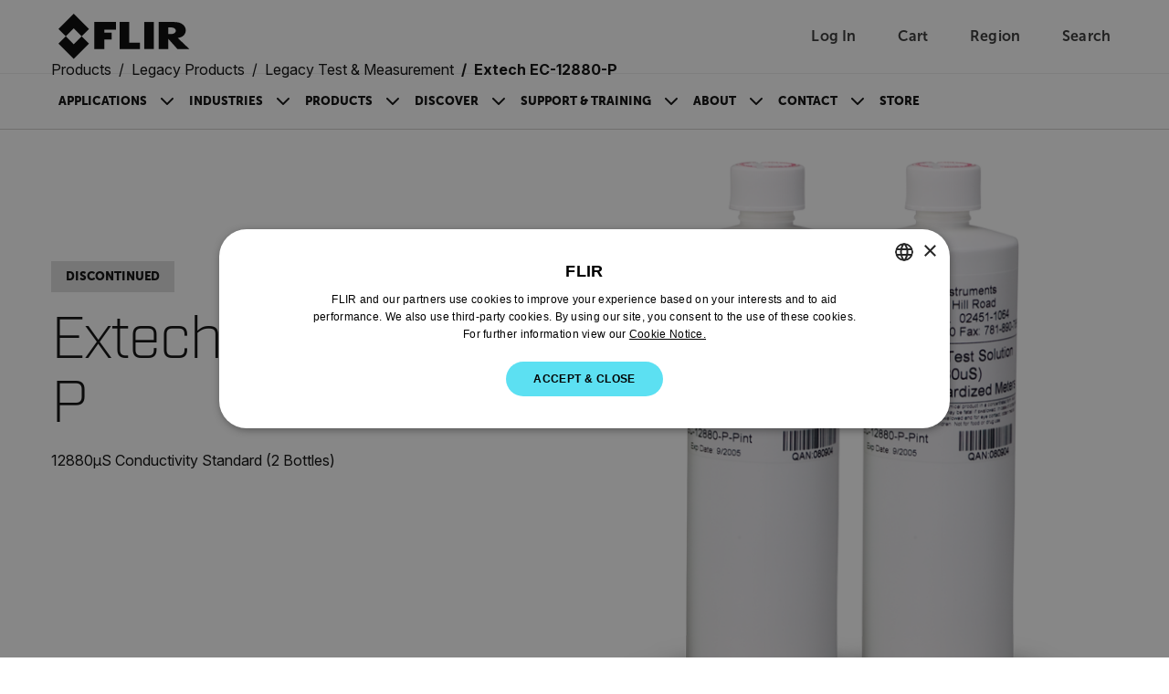

--- FILE ---
content_type: text/html; charset=utf-8
request_url: https://www.flir.com/products/ec-12880-p/?vertical=condition+monitoring&segment=solutions
body_size: 38080
content:


<!DOCTYPE html>

<html lang="en-US">
<head>
    <meta charset="utf-8"/>
    <title>Extech EC-12880-P 12880&#xB5;S Conductivity Standard (2 Bottles) - Discontinued | Flir</title>
    <link rel="preconnect" href="https://fonts.googleapis.com"/>
    <link rel="preconnect" href="https://fonts.gstatic.com" crossorigin/>
    <link rel="canonical" href="https://www.flir.com/products/ec-12880-p/"/>
    <link rel="icon" type="image/svg+xml" href="/svg/flir-symbol-logo-black.svg" />
    <link rel="stylesheet" href="/css/main.DzCCywfD.css?v=yKnhTzolTEWgFbHY-dDapAJYWx-qMm41ZyEijleeoJo" />
    <script type="module" src="/js/main.BxAt8Tlx.js?v=s2G3MlIpq1-QM_gXVjUkoW_0B2yw3HlPKGOlnyRtlWk"></script>
    <script>
        function sendGACommand(func, retries) {
            if (!!window['ga']) {
                func();
            } else {
                if (retries > 0) {
                    setTimeout(function () { sendGACommand(func, retries - 1) }, 500);
                }
            };
        }
    </script>
    <meta content="width=device-width, initial-scale=1" name="viewport"/>

<meta name="description" content="Extech EC-12880-P are two bottles of 12880 &#181;S Conductivity Standard, 1 pint each of premade solution. EC-12880-P is for use with conductivity meters like the EC400 ExStik Conductivity/TDS/Salinity Meter or DO610 ExStik II DO/pH/Conductivity Kit." /><meta property="og:description" content="Extech EC-12880-P are two bottles of 12880 &#181;S Conductivity Standard, 1 pint each of premade solution. EC-12880-P is for use with conductivity meters like the EC400 ExStik Conductivity/TDS/Salinity Meter or DO610 ExStik II DO/pH/Conductivity Kit." />
    

    <link href="https://www.flir.com/de-de/products/ec-12880-p/" hreflang="de-DE" rel="alternate" /><link href="https://www.flir.com/en-eu/products/ec-12880-p/" hreflang="en-150" rel="alternate" /><link href="https://www.flir.com/en-au/products/ec-12880-p/" hreflang="en-AU" rel="alternate" /><link href="https://www.flir.com/en-ca/products/ec-12880-p/" hreflang="en-CA" rel="alternate" /><link href="https://www.flir.com/en-gb/products/ec-12880-p/" hreflang="en-GB" rel="alternate" /><link href="https://www.flir.com/en-asia/products/ec-12880-p/" hreflang="en-HK" rel="alternate" /><link href="https://www.flir.com/en-in/products/ec-12880-p/" hreflang="en-IN" rel="alternate" /><link href="https://www.flir.com/products/ec-12880-p/" hreflang="en-US" rel="alternate" /><link href="https://www.flir.com/products/ec-12880-p/" hreflang="x-default" rel="alternate" /><link href="https://www.flir.com/es-es/products/ec-12880-p/" hreflang="es-ES" rel="alternate" /><link href="https://www.flir.com/es-mx/products/ec-12880-p/" hreflang="es-MX" rel="alternate" /><link href="https://www.flir.com/fr-ca/products/ec-12880-p/" hreflang="fr-CA" rel="alternate" /><link href="https://www.flir.com/fr-fr/products/ec-12880-p/" hreflang="fr-FR" rel="alternate" /><link href="https://www.flir.com/it-it/products/ec-12880-p/" hreflang="it-IT" rel="alternate" /><link href="https://www.flir.com/pt-br/products/ec-12880-p/" hreflang="pt-BR" rel="alternate" />

    
    
    <script type="text/javascript">
(function() {
  var didInit = false;
  function initMunchkin() {
    if(didInit === false) {
      didInit = true;
      Munchkin.init('803-RBI-287');
    }
  }
  var s = document.createElement('script');
  s.type = 'text/javascript';
  s.async = true;
  s.src = '//munchkin.marketo.net/munchkin.js';
  s.onreadystatechange = function() {
    if (this.readyState == 'complete' || this.readyState == 'loaded') {
      initMunchkin();
    }
  };
  s.onload = initMunchkin;
  document.getElementsByTagName('head')[0].appendChild(s);
})();
</script>
<script>
!function(T,l,y){var S=T.location,k="script",D="instrumentationKey",C="ingestionendpoint",I="disableExceptionTracking",E="ai.device.",b="toLowerCase",w="crossOrigin",N="POST",e="appInsightsSDK",t=y.name||"appInsights";(y.name||T[e])&&(T[e]=t);var n=T[t]||function(d){var g=!1,f=!1,m={initialize:!0,queue:[],sv:"5",version:2,config:d};function v(e,t){var n={},a="Browser";return n[E+"id"]=a[b](),n[E+"type"]=a,n["ai.operation.name"]=S&&S.pathname||"_unknown_",n["ai.internal.sdkVersion"]="javascript:snippet_"+(m.sv||m.version),{time:function(){var e=new Date;function t(e){var t=""+e;return 1===t.length&&(t="0"+t),t}return e.getUTCFullYear()+"-"+t(1+e.getUTCMonth())+"-"+t(e.getUTCDate())+"T"+t(e.getUTCHours())+":"+t(e.getUTCMinutes())+":"+t(e.getUTCSeconds())+"."+((e.getUTCMilliseconds()/1e3).toFixed(3)+"").slice(2,5)+"Z"}(),iKey:e,name:"Microsoft.ApplicationInsights."+e.replace(/-/g,"")+"."+t,sampleRate:100,tags:n,data:{baseData:{ver:2}}}}var h=d.url||y.src;if(h){function a(e){var t,n,a,i,r,o,s,c,u,p,l;g=!0,m.queue=[],f||(f=!0,t=h,s=function(){var e={},t=d.connectionString;if(t)for(var n=t.split(";"),a=0;a<n.length;a++){var i=n[a].split("=");2===i.length&&(e[i[0][b]()]=i[1])}if(!e[C]){var r=e.endpointsuffix,o=r?e.location:null;e[C]="https://"+(o?o+".":"")+"dc."+(r||"services.visualstudio.com")}return e}(),c=s[D]||d[D]||"",u=s[C],p=u?u+"/v2/track":d.endpointUrl,(l=[]).push((n="SDK LOAD Failure: Failed to load Application Insights SDK script (See stack for details)",a=t,i=p,(o=(r=v(c,"Exception")).data).baseType="ExceptionData",o.baseData.exceptions=[{typeName:"SDKLoadFailed",message:n.replace(/\./g,"-"),hasFullStack:!1,stack:n+"\nSnippet failed to load ["+a+"] -- Telemetry is disabled\nHelp Link: https://go.microsoft.com/fwlink/?linkid=2128109\nHost: "+(S&&S.pathname||"_unknown_")+"\nEndpoint: "+i,parsedStack:[]}],r)),l.push(function(e,t,n,a){var i=v(c,"Message"),r=i.data;r.baseType="MessageData";var o=r.baseData;return o.message='AI (Internal): 99 message:"'+("SDK LOAD Failure: Failed to load Application Insights SDK script (See stack for details) ("+n+")").replace(/\"/g,"")+'"',o.properties={endpoint:a},i}(0,0,t,p)),function(e,t){if(JSON){var n=T.fetch;if(n&&!y.useXhr)n(t,{method:N,body:JSON.stringify(e),mode:"cors"});else if(XMLHttpRequest){var a=new XMLHttpRequest;a.open(N,t),a.setRequestHeader("Content-type","application/json"),a.send(JSON.stringify(e))}}}(l,p))}function i(e,t){f||setTimeout(function(){!t&&m.core||a()},500)}var e=function(){var n=l.createElement(k);n.src=h;var e=y[w];return!e&&""!==e||"undefined"==n[w]||(n[w]=e),n.onload=i,n.onerror=a,n.onreadystatechange=function(e,t){"loaded"!==n.readyState&&"complete"!==n.readyState||i(0,t)},n}();y.ld<0?l.getElementsByTagName("head")[0].appendChild(e):setTimeout(function(){l.getElementsByTagName(k)[0].parentNode.appendChild(e)},y.ld||0)}try{m.cookie=l.cookie}catch(p){}function t(e){for(;e.length;)!function(t){m[t]=function(){var e=arguments;g||m.queue.push(function(){m[t].apply(m,e)})}}(e.pop())}var n="track",r="TrackPage",o="TrackEvent";t([n+"Event",n+"PageView",n+"Exception",n+"Trace",n+"DependencyData",n+"Metric",n+"PageViewPerformance","start"+r,"stop"+r,"start"+o,"stop"+o,"addTelemetryInitializer","setAuthenticatedUserContext","clearAuthenticatedUserContext","flush"]),m.SeverityLevel={Verbose:0,Information:1,Warning:2,Error:3,Critical:4};var s=(d.extensionConfig||{}).ApplicationInsightsAnalytics||{};if(!0!==d[I]&&!0!==s[I]){var c="onerror";t(["_"+c]);var u=T[c];T[c]=function(e,t,n,a,i){var r=u&&u(e,t,n,a,i);return!0!==r&&m["_"+c]({message:e,url:t,lineNumber:n,columnNumber:a,error:i}),r},d.autoExceptionInstrumented=!0}return m}(y.cfg);function a(){y.onInit&&y.onInit(n)}(T[t]=n).queue&&0===n.queue.length?(n.queue.push(a),n.trackPageView({})):a()}(window,document,{src: "https://js.monitor.azure.com/scripts/b/ai.2.gbl.min.js", crossOrigin: "anonymous", cfg: {instrumentationKey: 'ec877698-33d2-4f00-b140-229f14e75931', disableCookiesUsage: false }});
</script>

    

<input type="hidden" id="division" aria-hidden="true" value="solutions">
<input type="hidden" id="vertical" aria-hidden="true" value="condition monitoring">
<input type="hidden" id="application" aria-hidden="true" value="TM Extech">
<input type="hidden" id="SolutionsProductLine" aria-hidden="true">
<input type="hidden" id="productCategory" aria-hidden="true">

<script type="text/javascript">
    window.dataLayer = window.dataLayer || [];
    var javascriptObject = {"item_id":null,"item_name":null,"item_category":null,"price":null,"currency":null,"division":"solutions","vertical":"condition monitoring","application":"TM Extech","solutionsApplication":null,"productCategory":null,"pushViewItemEvent":true};


    window.dataLayer.push({
        'division': javascriptObject.division == null || javascriptObject.division == '' ? "Ignore" : javascriptObject.division,
        'vertical': javascriptObject.vertical == null || javascriptObject.vertical == '' ? "Ignore" : javascriptObject.vertical,
        'application': javascriptObject.application == null || javascriptObject.application == '' ? "Ignore" : javascriptObject.application,
        'solutionsProductLine': javascriptObject.solutionsApplication == null || javascriptObject.solutionsApplication == '' ? "Ignore" : javascriptObject.solutionsApplication,
        'productCategory': javascriptObject.productCategory == null || javascriptObject.productCategory == '' ? "Ignore" : javascriptObject.productCategory
    });

    if (javascriptObject.pushViewItemEvent) {
        var item = {
            "item_id": javascriptObject.item_id,
            "item_name": javascriptObject.item_name,
            "item_category": javascriptObject.item_category,
            "price": javascriptObject.price
        };

        dataLayer.push({ ecommerce: null });
        dataLayer.push({
            event: "view_item",
            ecommerce: {
                currency: javascriptObject.currency,
                value: javascriptObject.price,
                items: [item]
            }
        });
    }


</script>

    <script>
let splashPage = /^http(s)?:\/\/www.flir.com(\/)?$/i;
let theURL = window.location.href;
const userCookie = getCookie("tdfdomain");
const flirCookie = "www.flir.com";
const flirPage = "https://www.flir.com/home/";

const domain = "flir.com";

if (splashPage.test(theURL)) {
    if (userCookie == flirCookie) {
        window.location.href = flirPage;
    } else if (userCookie !== null) {
        window.location.href = "https://" + userCookie;
    }
} else {
    if (userCookie == null) {
        setCookie("tdfdomain", window.location.hostname);
    }
}

function getCookie(name) {
    var nameEQ = name + "=";
    var ca = document.cookie.split(';');
    for (var i = 0; i < ca.length; i++) {
        var c = ca[i];
        while (c.charAt(0) == ' ') c = c.substring(1, c.length);
        if (c.indexOf(nameEQ) == 0)
            return c.substring(nameEQ.length, c.length);
    }
    return null;
}

function setCookie(cname, cvalue, exdays) {
    var d = new Date();
    d.setTime(d.getTime() + (exdays * 24 * 60 * 60 * 1000));
    var expires = "expires=" + d.toUTCString();
    document.cookie = cname + "=" + cvalue + ";" + expires + ";path=/;domain=" + domain;
}
</script>

<script type="text/javascript">

if (location.pathname != "/") {

	// Create a script tag
	var script = document.createElement('script');

	// Assign a URL to the script element
	script.src = '//geo.cookie-script.com/s/5d73757f58ba9be2c4ab8d414134433b.js?country=gb-ca-cn-br-gg-je-im-hk&region=eu';
	
		// Create a script tag
	var script2 = document.createElement('script');

	// Assign a URL to the script element
	script2.src = '//geo.cookie-script.com/s/fbf592c71613a2934655d8dbd4a1dbf2.js?country=[base64]';

	// Get the first script tag on the page (we'll insert our new one before it)
	var ref = document.querySelector('script');

	// Insert the new node before the reference node
	ref.parentNode.insertBefore(script, ref);
	ref.parentNode.insertBefore(script2, ref);
}
</script>

<!-- GTM and third-party scripts go here -->
<!-- Google Tag Manager -->
<script>
// two possible GTM container IDs
const newSiteId = 'GTM-58KNP4LS'; 
const legacySiteId = 'GTM-KHQNHTB'; 

// check the hostname and select the correct ID
const sites = ['flir06aapw5zy6prep.dxcloud.episerver.net', 'prepindustrial.flir.com', 'prodindustrial.flir.com', 'www.flir.com']; 
const gtmId = sites.includes(window.location.hostname) ? newSiteId : legacySiteId;

// standard GTM script, but the ID is now a dynamic variable
(function(w,d,s,l,i){w[l]=w[l]||[];w[l].push({'gtm.start':
new Date().getTime(),event:'gtm.js'});var f=d.getElementsByTagName(s)[0],
j=d.createElement(s),dl=l!='dataLayer'?'&l='+l:'';j.async=true;j.src=
'https://analytics.flir.com/gtm.js?id='+i+dl;f.parentNode.insertBefore(j,f);
})(window,document,'script','dataLayer', gtmId);
</script>
<!-- End Google Tag Manager -->

<script>
/* Update Breadcrumb URLs to /home */
document.addEventListener("DOMContentLoaded", function (event) {
    let rootCrumb = document.querySelector(".breadcrumb .breadcrumb-item a");
    let domainList = ["/", "/en-asia/", "/en-ca/", "/en-au/", "/en-gb/", "/en-eu/", "/en-in/", "/zh-cn/", "/pt-br/", "/es-mx/", "/de-de/", "/es-es/", "/fr-fr/", "/it-it/", "/ja-jp/", "/fr-ca/", "/ko-kr/"];

    if (rootCrumb) {
        if (domainList.includes(rootCrumb.getAttribute("href"))){
            var newRootCrumb = rootCrumb.getAttribute("href") + "home";
            rootCrumb.setAttribute("href", newRootCrumb);
        }
    }
});
</script>




<style>
/* Temporarily hide search icon 
a.utility-nav-item.utility-nav-item--search {display: none;} */
/* we'll have some issues with nav breaking onto multiple lines with how many items we'll be adding ... so making nav items smaller. Also increasing weight. */
.btn-nav {
font-size: .825rem;
font-weight: 900;
}
/* Changing some title styling */
.Form__Title {
    font-family: Museo-Sans, sans-serif;
    font-size: var(--flir-font-size-heading-md);
}
.article-listing-block__header h2 {
    font-family: Museo-Sans, sans-serif;
    font-size: var(--flir-font-size-heading-md);
}
.promo-panel-block__headline {
    font-family: Museo-Sans, sans-serif;
    font-weight: 500;
    font-size: var(--flir-font-size-heading-md);
    line-height: var(--flir-line-height-heading-md);
}
.teaser-block__title {
    font-size: var(--flir-font-size-heading-sm);
    line-height: var(--flir-line-height-heading-sm);
}
.teaser-container-block h2 {
    font-family: Museo-Sans, sans-serif;
    padding-bottom: .5rem;
    font-size: var(--flir-font-size-heading-md);
font-weight: 500;
}
/* Adjusting Footer padding */
.flir-footer .footer-logo {
    flex: 0 0 240px;
    margin-bottom: 2rem;
    margin-right: 60px;
}
/* Changing Accordion headline title styling */
.image-accordion__headline.h1-style {
    font-family: 'museo-sans', sans-serif;
    font-size: var(--flir-font-size-heading-lg);
    line-height: var(--flir-line-height-heading-lg);
    font-weight: bold;
}
/* Changing Accordion Button title styling */
.accordion-button {
    font-size: var(--flir-font-size-heading-sm);
    line-height: var(--flir-line-height-heading-sm);
}
/* Hides secondary column title in Discover nav item */
#header-subnav-menu__Discover .header-subnav__categories-menu-column:nth-of-type(2) h5 {
    visibility: hidden;
}
/* Increasing padding between items in categories section of flyout nav */
.header-subnav__categories .btn-link {
    padding-bottom: 1rem;
}
/* Adjust form presentation on article pages */
.article-page aside .MarketoForm {
    background-color: #f6f6f6;
    padding: 1.5rem;
}
/* Using this to fake that parts of our callout text are links... we'll likely turn this into an RTE down the road */
.callouts h3.title strong {
    color: var(--semantic-text-highlight) !important;
}
.caption-block__headline {
    font-weight: 300;
}
/* Fixing images getting cut off in Article / text blocks */
.text-block__body img {
height: auto;
}
/* Removing "Optin" label in marketo forms */
div[data-f-element-name="__field_11595"] legend {
    display: none !important;
}
/* Updating Thank You message background color */
.EPiServerForms .Form__Success .Form__Success__Message {
    background-color: #40e09c;
}
/* Adding padding to Hero blocks */
.hero-media-block--text-orientation-left .hero-media-block__body {
    padding-right: 1.25rem;
}
.hero-media-block--text-orientation-right .hero-media-block__body {
    padding-left: 1.25rem;
}
/* Making links look like links in Promo Panel block RTE */
.promo-panel-block__text a {
    color: var(--semantic-text-highlight);
    text-decoration: underline;
}
/* removing underline from buttons in RTE properties */
.text-block__body .btn {
text-decoration: none;
}
/* Adding underline for inline links in Hero blocks */
.hero-media-block__body a {
    text-decoration: underline;
}
/* removing underline from buttons in Hero blocks */
.hero-media-block__buttons .btn {
    text-decoration: none;
}
/* fixing buttons in promo panel block RTE */
.promo-panel-block__text .btn {
    color: #000;
    text-decoration: none;
}
/* Fixing a margin issue on buttons in RTE properties */
.text-block__body a.Button, .text-block__body .Button {
display: inline-block;
}
/* Custom style for contact support sections */
.contactSection {
    border-radius: 20px;
    padding: 50px 30px;
    background-color: #f6f6f6;
    min-height: 350px;
    text-align: center;
    margin-top: 30px;
    margin-bottom: 30px;
}
/* Active button tab styles in Resources & Support area */
.btn-tab--active, .btn-tab:hover {
    background-color: var(--bs-black);
    color: white;
}
/* Making icons smaller in resources & support area */
#resources-support .Download-item .Download-img, #resources-support .SupportArticle-img  {
    width: 40px;
    min-width: 40px;
    height: 40px;
}
/* Updating Product Name Headline on PDPs */
.catalog__product-overview-hero-title {
    font-family: Industry-Light, sans-serif;
}
#resources-support .SupportArticle-img img {
    max-width: 100%;
    max-height: 100%;
    display: block;
    -o-object-fit: contain;
    object-fit: contain;
}
/* Adding bottom border to Contact Support section */
#resources-support .Tab-section#Contact .text-block table tbody tr {
    border-bottom: 1px solid #ccc;
}
/* Left-aligning sticky sub-nav on PDP and PSP */
.product__navigation-list, .product-series-page__navigation-list, .catalog__navigation-list {padding-left: 0;}
/* Adding background color to product card */
.theme-white .promotional-block, .theme-white > .product-teaser-container-block__card--image-wrapper {
    background-color: #f6f6f6;
}
/* Making product heading sizes consistent across product cards */
.product-teaser-container-block__card-details .product-name {
    font-size: var(--flir-font-size-heading-sm);
    line-height: var(--flir-line-height-heading-sm);
}
.tagline {
    font-size: .825rem;
    line-height: 1.125rem;
}
/* Moving tag to align with top of product card on PLP */
.product-listing-page__teasers-tag {
top: 0;
}
/* Making headings on PDP a bit more consistent */
#resources-support .Resources {
font-weight: 500;
}
/* Making Contact Support tab wider */
#resources-support #Contact {
    max-width: 1100px;
}
/* Klevu category tags style update */
.SearchKlevuLanding-ProductItem_ProductCategory,
.klevuQuickCategory {
    background-color: #eee;
    display: inline-block;
    margin-bottom: 1rem;
    padding: 3px 10px;
    border-radius: 0;
    text-transform: uppercase;
}
/* Klevu Quick View Categy update */
.klevuQuickProductDescBlock .klevuQuickCategory {
    margin-top: .75rem;
    margin-bottom: 0;
    font-size: 12px;
}
/* Updating Klevu search page width */
.SearchKlevuLanding {
max-width: 1172px;
}
/* Adding hover style to sub-categories on PLP */
.product-listing-page__category-card:hover {
    background-color: #ddd;
}
/* Updating heading size on sub-categories on PLP */
.product-listing-page__category-card-title {
    font-size: var(--flir-font-size-heading-xs);
    line-height: var(--flir-line-height-heading-xs);
}
/* Repositioning View All Button on Klevu Search Page */
.SearchKlevuLanding-ProductsAccessoriesTitle .ViewAll {
    margin-left: 0px;
}
/* Sticky sub-nav on PDP / PSP - change background color */
@media (min-width: 576px) {
    .catalog__navigation--stuck {
        background-color: #f6f6f6;
    }
}
/* Temporarily hiding search in mobile nav */
#header-nav-menu-mobile li.search-bar {
    display: none;
}
/* Temporarily fixing Product Category block images */
.product-category-block__promotion-img img.flex-img.product-img {
    max-width: 100%;
}
/* Temporarily hiding Compare Models section on PSP 
section#compare-models {
    display: none;
}  */
/* Hiding specs section of Compare Models on PSP */
.product-comparison__attributes-container,
.product-comparison__products-container .attributes {
    display: none;
}
/* Temporarily hiding pricing in Compare Models section on PSP */
.product-comparison__products-container--product .product-price {
    display: none;
}
/* Hiding product spec highlights */
.product-comparison__attributes-container {
    display: none;
}
/* Making pricing less prominent */
.product-teaser-container-block__card-details--text .product-price,
.promotional-block__current-price {
font-size: var(--flir-font-size-heading-xs);
    line-height: var(--flir-line-height-heading-xs);
}
/* Hiding pricing outside PDPs for now */
span.product-category-block__price--current,
.series-listing-overview .price,
.product-listing-page span.promotional-block__price--current,
.product-teaser-container-block__card-price,
.product-comparison__products-container-price--current {
    display: none !important;
}

/* Hiding elements of discontinued PDPs */
.product-discontinued .catalog__product-overview-hero-marketing {
    display: none;
}
.product-discontinued section.product__product-overview-features.container-max-width {
    display: none;
}
.product-discontinued section.catalog__product-overview-accordion.theme-white {
    display: none;
}
.product-discontinued .catalog__product-overview-hero-tag {
    background: #ddd;
    font-weight: 900;
} 
/* Adding some padding to images on PLP and promo blocks */
.promotional-block__image-wrapper {
    padding: 1rem;
}
/* Support Center Left Column fixes */
.support-center-page__desktop-button.active {
    text-align: left;
    border: 0;
    padding-left: 2rem;
}
.support-center-page__desktop-button {
    text-transform: capitalize;
    font-size: 1rem;
    padding-right: 0;
}
.support-center-page__desktop-button:active {
    border: 0;
}
/* Moving back-to-top button to the left to account for chat bubble */
.back-to-top {
    right: 120px;
}
/* Adding padding at bottom of Article pages */
article .text-block__body {
    padding-bottom: 50px;
}
/* Fixing hover state on geolocation modal */
.region-confirm__modal-country-card:hover {
    background-color: transparent;
}
/* Updating variation dropdown menu on PDP */
.catalog__product-overview-hero-variations button {
    text-transform: none;
    text-align: left;
}
.catalog__product-overview-hero-variations a {
    text-transform: none;
}
/* Increasing height of product cards in Klevu search */
.SearchKlevuLanding-ProductItem {
height: 480px;
}
/* Change styling of product teaser container carousel buttons */
@media (min-width: 768px) {
    .product-teaser-container-block__carousel-buttons.show {
        display: flex
;
    }
}
/
@media (min-width: 768px) {
    .header-subnav {
        background: linear-gradient(to right, #f6f6f6 50%, var(--semantic-background-primary) 50%);
    }
    .navbar-expand-md .navbar-nav .dropdown-menu {
        box-shadow: 0px 1px 2px #ccc;
    }
}
</style>
</head>
<body id="Top">
    <input type="hidden" name="currentMarketHidden" value="DEFAULT" />
	<a href="#main-content" id="skip-navigation-link" class="btn btn-primary theme-white) skip-navigation-link">
		Skip Navigation
	</a>

	

<header class="theme-white">
        <!-- Main header with logo and utility navigation -->
        <div class="header-top-bar">
            <div class="container-max-width page-px-standard">
                <div class="header-top-bar-inner">
					<div class="header-top-bar-inner--left">
						<button class="navbar-toggler header-nav__hamburger-btn header-nav--mobile d-md-none collapsed" type="button"
								data-bs-toggle="collapse"
								data-bs-target="#main-navigation-menu"
								aria-controls="main-navigation-menu"
								aria-expanded="false"
								aria-label="Toggle navigation">
							<span class="header-nav__hamburger-btn-icon">
								<span></span>
								<span></span>
								<span></span>
							</span>
						</button>

                        <a href="/home/">
                            <img class="header-top-bar__logo-img" src="/svg/flir-logo-black.svg" alt="FLIR Logo">
                        </a>
					</div>

                    <div class="utility-nav">
                        

		<a aria-label="User Login" href="/auth/login" class="utility-nav-item utility-nav-item--login">
			<span class="utility-nav-item-icon utility-nav-item-icon--user"></span>
            <span class="utility-nav-item-text">Log In</span>
		</a>
	<div class="header-subnav header-subnav__menu single-column">
		<ul class="p-xsmall mb-0">
				<li class="dropdown-item header-subnav__categories-menu-item">
					<a href="/auth/login/?returnUrl=/products/ec-12880-p/?vertical=condition&#x2B;monitoring&amp;segment=solutions" class="header-subnav__categories-menu-item--link" target="_blank" rel="noopener noreferrer" aria-label="Log In">
						Log In</a>
				</li>
				<li class="dropdown-item header-subnav__categories-menu-item">
					<a href="/auth/login/?returnUrl=/products/ec-12880-p/?vertical=condition&#x2B;monitoring&amp;segment=solutions" class="header-subnav__categories-menu-item--link" target="_blank" rel="noopener noreferrer" aria-label="Sign Up">
						Sign Up</a>
				</li>
		</ul>
	</div>


                        
<div id="nav-item-cart">
    <a id="nav-item-cart-link" href='#' class="utility-nav-item utility-nav-item--cart" data-cart-url="https://cart.flir.com/us">
        <span class="utility-nav-item-icon utility-nav-item-icon--cart">
            <span id="cart-badge" class="position-absolute translate-middle badge utility-nav-item-badge utility-nav-item-badge--hidden"></span>
            <span class="visually-hidden">Unread messages</span>
        </span>
        <span class="utility-nav-item-text">Cart</span>
    </a>

        <div class="subNav CartDrawer" drawer-type="desktop">
            <div class="DrawerWrapper" data-js="CartDrawer">
                <div class="SpinnerWrapper">
                    <div class="Spinner"></div>
                </div>
                <div id="drawer-items" class="DrawerItems hidden"></div>
                <div class="DrawerFooter hidden">
                    <p class="DrawerFooter-subtotal">Subtotal (<span id="subtotal-item-count"></span>): <strong id="subtotal-price"></strong></p>
                    <a aria-label="continue to checkout" href="https://cart.flir.com/us" class="btn btn-primary DrawerFooter-button visit-to-store" target="_blank">continue to checkout</a>
                    <p class="DrawerFooter-text">Shipping info</p>
                    <a aria-label="Shipping & Returns Policy" href="" class="DrawerFooter-shipping-return">Shipping & Returns Policy</a>
                </div>
                <div class="NoItems">
                    <p class="NoItems-text">Your cart is empty</p>
                    <a aria-label="to the flir store" href="/link/29555578a68647079f1d2bc7ff3b4b2e.aspx" class="btn btn-primary NoItems-button">to the flir store</a>
                </div>
            </div>
        </div>
        <span class="visually-hidden" id="model-text">Model</span>
        <span class="visually-hidden" id="remove-text">Remove</span>
        <span class="visually-hidden" id="items-text">Items</span>
        <span class="visually-hidden" id="item-text">Item</span>
        <span class="visually-hidden" id="add-to-card-text">Add to cart</span>
        <span class="visually-hidden" id="added-to-card-text">Added to cart</span>
</div>

                        <a href="/region-selector" class="utility-nav-item utility-nav-item--region">
                            <span class="utility-nav-item-icon utility-nav-item-icon--globe"></span>
							<span class="utility-nav-item-text">Region</span>
                        </a>
                        <a href="#" class="utility-nav-item utility-nav-item--search">
                            <span class="utility-nav-item-icon utility-nav-item-icon--search"></span>
                            <span class="utility-nav-item-text">Search</span>
                        </a>
                    </div>

					<!-- Klevu Search Bar (Shows on all screens) -->
                    

<script src="https://js.klevu.com/core/v2/klevu.js"></script>

<script type="text/javascript">
    klevu.interactive(function () {
        var options = {
            theme: {
                landing: {
                    loadDefaultStyles: false
                },
                catnav: {
                    loadDefaultStyles: false
                },
                quickSearch: {
                    loadDefaultStyles: false
                }
            }
        };
        klevu(options);
    });
</script>

<script src="https://js.klevu.com/theme/default/v2/quick-search.js"></script>
<script src="https://js.klevu.com/theme/default/v2/search-results-page.js"></script>

<script type="text/javascript">
    klevu.interactive(function () {
        var options = {
            powerUp: {
                landing: false // we will set to TRUE below, after our overrides
            },
            url: {
                landing: '/search/',
                protocol: 'https:',
                search: 'https://uscs35v2.ksearchnet.com/cs/v2/search'
            },
            search: {
                minChars: 0,
                searchBoxSelector: "#klevu-search-nav",
                apiKey: 'klevu-175853188596415092'
            },
            analytics: {
                apiKey: 'klevu-175853188596415092'
            }
        };
        klevu(options);
    });

    // Define a new custom event, which will fire after SRLP has initialised
    klevu.coreEvent.build({
        name: "setRemoteConfigLandingOverride",
        fire: function () {
            if (klevu.getSetting(klevu, "settings.flags.setRemoteConfigLanding.build", false)) {
                return true;
            }
            return false;
        },
        maxCount: 150,
        delay: 100
    });

    // Listen in to our custom event, to make our overrides
    klevu.coreEvent.attach("setRemoteConfigLandingOverride", {
        name: "attachRemoteConfigLandingOverride",
        fire: function () {
            klevu.search.landing.getScope().template.setTemplate(
                klevu.dom.helpers.getHTML("#klevuLandingTemplateBaseCustom"),
                "klevuTemplateLanding",
                true
            );

            klevu.search.landing.getScope().chains.request.build.add({
                name: "modifyQuickQuery",
                fire: function (data, scope) {
                    klevu.search.modules.changeQuery(data, scope);
                    klevu.search.modules.addNewQuery(data, scope);
                }
            });

            // We're done with our overrides, tell Klevu to power up!
            klevu({
                powerUp: {
                    landing: true
                }
            });
        }
    });

    (function (klevu) {
        klevu.extend(true, klevu.search.modules, {
            changeQuery: function (data, scope) {
                const regex = /"[^"]+"/gm;

                const newSearchTerm = data.context.termOriginal;

                    if (data.context.termOriginal.match(regex) !== null) {
                        const newSearchTerm = data.context.termOriginal;
                        klevu.each(data.request.current.recordQueries, function (key, query) {
                            try {
                                klevu.setObjectPath(
                                    query,
                                    "settings.customANDQuery",
                                    newSearchTerm
                                );
                            } catch (error) {
                                console.log(error);
                            }
                        });
                    }

                    klevu.each(data.request.current.recordQueries, function (
                        key,
                        query
                    ) {
                        if (query.id === "cmsCompressed") {
                            // apply filters
                            var applyFilters = {
                            };
                            klevu.setObjectPath(
                                query,
                                "filters.applyFilters",
                                applyFilters
                            );
                        }
                    });
            },
            addNewQuery: function (data, scope) {
                var isCmsEnabled = klevu.search.modules.kmcInputs.base.getCmsEnabledValue();
                if (
                    isCmsEnabled &&
                    data.context.term
                ) {
                    var parameterMap = klevu.getSetting(
                        scope.kScope.settings,
                        "settings.search.map",
                        false
                    );
                    var cmsArticless = klevu.extend(
                        true,
                        {},
                        parameterMap.recordQuery
                    );
                    cmsArticless.id = "cmsArticless";
                    cmsArticless.typeOfRequest = "SEARCH";
                    cmsArticless.settings.query.term = data.context.term;
                    cmsArticless.settings.typeOfRecords = ["KLEVU_CMS"];
                    cmsArticless.settings.searchPrefs = ["searchCompoundsAsAndQuery"];
                    cmsArticless.settings.limit = 999999999;
                    cmsArticless.settings.fields = [
                        "brand",
                        "category",
                        "currency",
                        "deliveryInfo",
                        "discount",
                        "freeShipping",
                        "groupPrices",
                        "id",
                        "image",
                        "imageHover",
                        "imageUrl",
                        "inStock",
                        "itemGroupId",
                        "klevu_category",
                        "name",
                        "price",
                        "salePrice",
                        "shortDesc",
                        "sku",
                        "startPrice",
                        "storeBaseCurrency",
                        "swatchesInfo",
                        "toPrice",
                        "totalVariants",
                        "type",
                        "typeOfRecord",
                        "url",
                        "weight",
                        "publishedAt",
                        "articleType",
                        "isSupportPage",
                        "isNewsPage",
                        "isLearningPage",
                        "isSolutionsPage",
                        "articleCta"
                    ];
                    cmsArticless.settings.sort = "RELEVANCE";
                    data.request.current.recordQueries.push(cmsArticless);

                    var products = klevu.extend(
                        true,
                        {},
                        parameterMap.recordQuery
                    );
                    products.id = "products";
                    products.typeOfRequest = "SEARCH";
                    products.settings.query.term = data.context.term;
                    products.settings.typeOfRecords = ["KLEVU_PRODUCT"];
                    products.settings.searchPrefs = ["searchCompoundsAsAndQuery"];
                    products.settings.limit = 999999999;
                    products.settings.fields = [
                        "brand",
                        "category",
                        "currency",
                        "deliveryInfo",
                        "discount",
                        "freeShipping",
                        "groupPrices",
                        "id",
                        "image",
                        "imageHover",
                        "imageUrl",
                        "inStock",
                        "itemGroupId",
                        "klevu_category",
                        "name",
                        "price",
                        "salePrice",
                        "shortDesc",
                        "sku",
                        "startPrice",
                        "storeBaseCurrency",
                        "swatchesInfo",
                        "toPrice",
                        "totalVariants",
                        "type",
                        "typeOfRecord",
                        "url",
                        "weight",
                        "publishedAt",
                        "articleType",
                        "supportPage"
                    ];
                    products.settings.sort = "RELEVANCE";
                    data.request.current.recordQueries.push(products);
                }
                data.context.doSearch = true;
            }
        });
    })(klevu);
</script>

<script type="text/javascript">
    // Delay powerUp
    klevu({
        powerUp: {
            quick: false
        }
    });

    // Define a new custom event, which will fire after SRLP has initialised
    klevu.coreEvent.build({
        name: "myQuickSearchOverride",
        fire: function () {
            if (klevu.getGlobalSetting("flags.setRemoteConfigQuick.build", false)) {
                return true;
            }
            return false;
        },
        maxCount: 150,
        delay: 100
    });

    // Listen in to our custom event, to make our overrides
    klevu.coreEvent.attach("myQuickSearchOverride", {
        name: "attachToMyQuickSearchOverride",
        fire: function () {

            // OVERRIDE DEFAULT KLEVU MARKUP
            // QuickSearch loop looks for any assigned searchboxes
            klevu.each(klevu.search.extraSearchBox, function (key, box) {
                // ASSIGN a new template here for ProductBlock
                box.getScope().template.setTemplate(
                    klevu.dom.helpers.getHTML("#klevuQuickProductBlockCustom"),
                    "klevuQuickProductBlock",
                    true
                );
            });

            // We're done with our overrides, tell Klevu to power up!
            klevu({
                powerUp: {
                    quick: true
                }
            });
        }
    });
</script>

<script type="template/klevu" id="klevuQuickProductBlockCustom">
    <%
       var updatedProductName = dataLocal.name;
       if (klevu.search.modules.kmcInputs.base.getSkuOnPageEnableValue())
       {
            if (klevu.dom.helpers.cleanUpSku(dataLocal.sku)) {
                updatedProductName += klevu.dom.helpers.cleanUpSku(dataLocal.sku);
            }
        }
     %>
     <li ku-product-block class="klevuProduct" data-id="<%=dataLocal.id%>">
         <a title="<%= updatedProductName %>" target="_self" href="<%=dataLocal.url%>" data-id="<%=dataLocal.id%>" class="klevuQuickProductInnerBlock trackProductClick kuTrackRecentView">
            <div class ="klevuProductItemTop">
                <div class="klevuQuickImgWrap">
                    <div class ="klevuQuickDiscountBadge">
                        <strong> <%= dataLocal.stickyLabelHead %> </strong>
                    </div>
                    <img src="<%=dataLocal.image%>" origin="<%=dataLocal.image%>" onerror="klevu.dom.helpers.cleanUpProductImage(this)" alt="<%=updatedProductName%>" />
                </div>
            </div>
            <div class="klevuProductItemBottom">
                <div class="klevuQuickProductDescBlock">
                    <div title="<%=updatedProductName %>" class="klevuQuickProductName kuClippedOne"><%=updatedProductName%></div>
                    <div class="klevu-desc-l2 kuClippedOne" > <%=dataLocal.shortDesc%> </div>
                        <% if (dataLocal.category == "Legacy Products") { %>
                         <div class="klevuQuickCategory">  <%= dataLocal.category %> </div>
                        <% } %>
                    <div class="klevuQuickProductDesc kuClippedOne">
                        <div class="klevuSpectxt"><%=dataLocal.summaryAttribute%><span><%=dataLocal.stickyLabelText%></span></div>
                    </div>
                    <%if(dataLocal.inStock && dataLocal.inStock !="yes")
                        {%> <%=helper.render('quickProductStock', scope, data, dataLocal) %><%}
                     else {%><%if(klevu.search.modules.kmcInputs.base.getShowPrices())
                        {%>
                            <div class="klevuQuickProductPrice kuClippedOne">
                                <%  var kuTotalVariants = klevu.dom.helpers.cleanUpPriceValue(dataLocal.totalVariants);
                                    var kuStartPrice = klevu.dom.helpers.cleanUpPriceValue(dataLocal.startPrice,dataLocal.currency);
                                    var kuSalePrice = klevu.dom.helpers.cleanUpPriceValue(dataLocal.salePrice,dataLocal.currency);
                                    var kuPrice = klevu.dom.helpers.cleanUpPriceValue(dataLocal.price,dataLocal.currency); %>
                                    <%if(!Number.isNaN(kuTotalVariants) && !Number.isNaN(kuStartPrice)){%>
                                        <div class="klevuQuickSalePrice kuStartPrice">
                                            <span class="klevuQuickPriceGreyText"><%=helper.translate("Starting at")%></span>
                                            <span> <%=helper.processCurrency(dataLocal.currency,parseFloat(dataLocal.startPrice)) %> </span>
                                        </div> <%}
                                    else if (!Number.isNaN(kuSalePrice) && !Number.isNaN(kuPrice) && (kuPrice > kuSalePrice)) {%>
                                        <span class = "klevuQuickOrigPrice"> <%= helper.processCurrency(dataLocal.currency, parseFloat(dataLocal.price)) %> </span>
                                        <span class="klevuQuickSalePrice klevuQuickSpecialPrice"> <%=helper.processCurrency(dataLocal.currency,parseFloat(dataLocal.salePrice))%> </span><%}
                                    else if (!Number.isNaN(kuSalePrice)) {%>
                                        <span class="klevuQuickSalePrice" > <%= helper.processCurrency(dataLocal.currency, parseFloat(dataLocal.salePrice)) %> </span> <%}
                                    else if(!Number.isNaN(kuPrice)){ %>
                                        <span class="klevuQuickSalePrice"> <%= helper.processCurrency(dataLocal.currency,parseFloat(dataLocal.price)) %> </span> <% } %>
                             </div>
                             <%=helper.render('searchResultProductVATLabelQuick', scope, data, dataLocal) %> <%} %> <%} %>
                             <%=helper.render('klevuQuickProductRating',scope,data,dataLocal) %> </div> </div> <div class="kuClearLeft"></div> </a>
                            <%=helper.render('quickSearchProductAddToCart',scope,data,dataLocal) %></li> 
</script>
<script type="template/klevu" id="klevuLandingTemplateBaseCustom">
    <p class="SearchKlevuLanding-Summary"><strong class="Bolder"><%= (data.query.cmsArticless.meta.totalResultsFound + data.query.products.meta.totalResultsFound) %></strong> Results for ‘<strong class="Boldest"><%= helper.stripHtml(data.settings.term) %></strong>’</p>
    <div">
        <div class="theme-white">
            <% if(!helper.hasResults(data,"products") && !helper.hasFilters(data,"products") && !helper.hasResults(data,"contentList") && !helper.hasFilters(data,"contentList")) { %>
                <%=helper.render('noResultsFoundLanding',scope) %>
            <% } else { %>
                <div class="SearchKlevuLanding-Filters">
                    <div class="SearchKlevuLanding-Filters_Title">
                        Filters
                    </div>
                    <div class="SearchKlevuLanding-Select">
                        <div id="SelectedOption" open-select="filters" data-filter="all" class="SelectedOption">All (<%= (data.query.cmsArticless.meta.totalResultsFound + data.query.products.meta.totalResultsFound) %>) <svg open-select="filters" id="SelectOpen" class="SearchKlevuLanding-Select_Arrow"><use open-select="filters" class="BlackArrow" xlink:href="#arrow-gallery"></use></svg></div>
                        <div id="Options" class="Options">
                            <div id="AllOption" data-filter="all" class="Option Hide">All (<%= (data.query.cmsArticless.meta.totalResultsFound + data.query.products.meta.totalResultsFound) %>)</div>
                            <% if (data.query.products.result.length > 0) { %>
                                <div id="ProductsOption" data-filter="products" class="Option">Products (<%= data.query.products.meta.totalResultsFound %>)</div>
                            <% } %>
                            <% if (data.query.cmsArticless.result.length > 0 && data.query.cmsArticless.result.filter((item) => { return item.isSupportPage == "True" }).length > 0) { %>
                                        <div id="SupportOption" data-filter="support" class="Option">Support (<%= data.query.cmsArticless.result.filter((item) => { return item.isSupportPage === "True" }).length %>)</div>
                            <% } %>
                            <% if (data.query.cmsArticless.result.length > 0 && data.query.cmsArticless.result.filter((item) => { return item.isNewsPage == "True" }).length > 0) { %>
                                            <div id="NewsOption" data-filter="news" class="Option">News (<%= data.query.cmsArticless.result.filter((item) => { return item.isNewsPage === "True" }).length %>)</div>
                            <% } %>
                            <% if (data.query.cmsArticless.result.length > 0 && data.query.cmsArticless.result.filter((item) => { return item.isLearningPage == "True" }).length > 0) { %>
                                <div id="LearningCenterOption" data-filter="learningcenter" class="Option">Learning Center (<%= data.query.cmsArticless.result.filter((item) => { return item.isLearningPage === "True" }).length %>)</div>
                            <% } %>

                            <% if (data.query.cmsArticless.result.length > 0 && data.query.cmsArticless.result.filter((item) => { return item.isSolutionsPage == "True" }).length > 0) { %>
                                <div id="SolutionsOption" data-filter="solutions" class="Option">Markets and Solutions (<%= data.query.cmsArticless.result.filter((item) => { return item.isSolutionsPage === "True" }).length %>)</div>
                            <% } %>

                        </div>
                    </div>
                    <div id="FilterAll" class="SearchKlevuLanding-Filters_Box First Active">
                        All (<%= (data.query.cmsArticless.meta.totalResultsFound + data.query.products.meta.totalResultsFound) %>)
                    </div>
                    <% if (data.query.products.result.length > 0) { %>
                        <div id="FilterProducts" class="SearchKlevuLanding-Filters_Box">
                            Products (<%= data.query.products.meta.totalResultsFound %>)
                        </div>
                    <% } %>
                    <% if (data.query.cmsArticless.result.filter((item) => { return item.isSupportPage === "True" }).length > 0) { %>
                                    <div id="FilterSupport" class="SearchKlevuLanding-Filters_Box">
                                        Support (<%= data.query.cmsArticless.result.filter((item) => { return item.isSupportPage === "True" }).length %>)
                                    </div>
                    <% } %>
                    <% if (data.query.cmsArticless.result.filter((item) => { return item.isNewsPage === "True" }).length > 0) { %>
                                    <div id="FilterNews" class="SearchKlevuLanding-Filters_Box">
                                        News (<%= data.query.cmsArticless.result.filter((item) => { return item.isNewsPage === "True" }).length %>)
                                    </div>
                     <% } %>

                    <% if (data.query.cmsArticless.result.filter((item) => { return item.isLearningPage === "True" }).length > 0) { %>
                        <div id="FilterLearningCenter" class="SearchKlevuLanding-Filters_Box">
                                Learning Center (<%= data.query.cmsArticless.result.filter((item) => { return item.isLearningPage === "True" }).length %>)
                        </div>
                    <% } %>

                    <% if (data.query.cmsArticless.result.filter((item) => { return item.isSolutionsPage === "True" }).length > 0) { %>
                        <div id="FilterSolutions" class="SearchKlevuLanding-Filters_Box">
                                Markets and Solutions (<%= data.query.cmsArticless.result.filter((item) => { return item.isSolutionsPage === "True" }).length %>)
                        </div>
                    <% } %>
                </div>
                <% if (data.query.products.result.length > 0) { %>
                    <div id="ProductsAccessoriesWrapper">
                        <h2 class="SearchKlevuLanding-ProductsAccessoriesTitle"> <a aria-label="view all products" id="ViewAllProducts" class="Link view-all-products-button btn btn-primary ViewAll">View All Products</a></h2>
                        <div class="SearchKlevuLanding-CarouselWrapper" data-carousel-items="<%= data.query.products.result.length %>">
                            <% for (let i = 0; i < (data.query.products.result.length > 9 ? 9 : data.query.products.result.length); i++) { %>
                                <div class="SearchKlevuLanding-ProductItem Show">
                                    <div class="SearchKlevuLanding-ProductItem_ImageDiv">
                                        <a aria-label="product image" href="<%= data.query.products.result[i].url %>">
                                            <img alt="" src="<%= data.query.products.result[i].imageUrl.length === 0 ? "/Assets/Images/no-image.png" : data.query.products.result[i].imageUrl %>" class="SearchKlevuLanding-ProductItem_ProductImage"/>
                                        </a>
                                    </div>
                                    <p class="SearchKlevuLanding-ProductItem_ProductCategory"><%= data.query.products.result[i].category %></p>
                                    <a aria-label="View Product" href="<%= data.query.products.result[i].url %>" class="SearchKlevuLanding-ProductItem_ProductName AdditionalMargin"><%= data.query.products.result[i].name %></a>
                                    <p class="SearchKlevuLanding-ProductItem_ProductDescription"><%= data.query.products.result[i].shortDesc.length > 120 ? data.query.products.result[i].shortDesc.substring(0, 120) + '...' : data.query.products.result[i].shortDesc %></p>
                                    <div class="SearchKlevuLanding-ProductItem_ButtonWrapper">
                                        <a aria-label="View Product" href="<%= data.query.products.result[i].url %>" class="Link tagline">
                                            View Product
                                            <svg class="arrow-right-icon">
                                                <use xlink:href="/svg/sprites.svg#right-bracket"></use>
                                            </svg>
                                        </a>
                                         <% if (data.query.products.result[i].supportPage) { %>
                                               <a aria-label="Get Support" href="<%= data.query.products.result[i].supportPage %>" class="Link Second">Get Support</a>
                                         <% } %>
                                    </div>
                                </div>
                            <% } %>
                            <% console.log(document.documentElement.clientWidth) %>
                            <% console.log(data.query.products.meta.totalResultsFound * 330) %>
                        </div>
                        <div class="SearchKlevuLanding-CarouselButtonsWrapper">
                            <div class="SearchKlevuLanding-CarouselButtonsWrapper_Previous pr-small">
                                <svg role="presentation" aria-hidden="true" class=" quote-carousel__button-svg" id="CarouselPrevious" data-carousel="previous">
                                <use data-carousel="previous" xlink:href="/svg/sprites.svg#left-bracket"></use>
                            </svg>
                            </div>
                            <% if (data.query.products.meta.totalResultsFound > 4) { %>
                                <div class="SearchKlevuLanding-CarouselButtonsWrapper_Button First Active"></div>
                            <% } %>
                            <% if (data.query.products.meta.totalResultsFound > 4) { %>
                                <div class="SearchKlevuLanding-CarouselButtonsWrapper_Button Second"></div>
                            <% } %>
                            <% if (data.query.products.meta.totalResultsFound > 8) { %>
                                <div class="SearchKlevuLanding-CarouselButtonsWrapper_Button Third"></div>
                            <% } %>
                            <div class="SearchKlevuLanding-CarouselButtonsWrapper_Next pl-small">
                                                            <svg role="presentation" aria-hidden="true" class=" quote-carousel__button-svg" id="CarouselNext" data-carousel="next">
                                <use data-carousel="next" xlink:href="/svg/sprites.svg#right-bracket"></use>
                            </svg>
                             </div>
                        </div>
                    </div>
                    <div id="ProductsList" class="SearchKlevuLanding-ProductsList Hide">
                        <% for (let i = 0; i < data.query.products.result.length; i++) { %>
                            <div class="SearchKlevuLanding-ProductItem Listing AutoMargin <%= i >= 12 ? 'Hide' : '' %> Show">
                                <div class="SearchKlevuLanding-ProductItem_ImageDiv">
                                    <a aria-label="product image" href="<%= data.query.products.result[i].url %>" class="FullWidth ImageCenter">
                                        <img alt="" src="<%= data.query.products.result[i].imageUrl.length == 0 ? "/Assets/Images/no-image.png" : data.query.products.result[i].imageUrl %>" class="SearchKlevuLanding-ProductItem_ProductImage"/>
                                    </a>
                                </div>
                                <p class="SearchKlevuLanding-ProductItem_ProductCategory"><%= data.query.products.result[i].category %></p>
                                <a aria-label="View Product" href="<%= data.query.products.result[i].url %>" class="SearchKlevuLanding-ProductItem_ProductName"><%= data.query.products.result[i].name %></a>
                                <p class="SearchKlevuLanding-ProductItem_ProductDescription"><%= data.query.products.result[i].shortDesc.length > 170 ? data.query.products.result[i].shortDesc.substring(0, 170) + '...' : data.query.products.result[i].shortDesc %></p>
                                <div class="SearchKlevuLanding-ProductItem_ButtonWrapper">
                                    <a aria-label="View Product" href="<%= data.query.products.result[i].url %>" class="Link tagline">
										View Product
										<svg class="arrow-right-icon">
												<use xlink:href="/svg/sprites.svg#right-bracket"></use>
											</svg>
									</a>
                                     <% if (data.query.products.result[i].supportPage) { %>
                                              <a aria-label="Get Support" href="<%= data.query.products.result[i].supportPage %>" class="Link Second">Get Support</a>
                                     <% } %>
                                </div>
                            </div>
                        <% } %>
                    </div>
                    <div id="LoadMoreProductsCover" class="SearchKlevuLanding-ProductsList_LoadMoreCover Hide" data-load-amount="12">
                         <p class="SearchKlevuLanding-ProductsList_Viewed">You've viewed <strong id="LoadedProducts">12</strong> of <strong><%= data.query.products.meta.totalResultsFound %></strong> products</p>
                            <div class="SearchKlevuLanding-OtherResultLoaderWrapper">
                                <div class="SearchKlevuLanding-OtherResultLoaderWrapper_Line"></div>
                                <div id="LoadMoreArticlesButton" class="SearchKlevuLanding-OtherResultLoaderWrapper_Button btn btn-primary" data-load-count="10" data-load="products"><span data-load="products">Load More</span><svg role="presentation" aria-hidden="true" class="SearchKlevuLanding-OtherResultLoaderWrapper_Icon">
                                <use xlink:href="/svg/sprites.svg#right-bracket"></use>
                            </svg></div>
                            </div>
                    </div>
                <% } %>
                <div id="OtherResults" class="OtherResults">

                   <% if (data.query.cmsArticless.meta && data.query.cmsArticless.meta.totalResultsFound > 0) { %>
                        <h2 id="OtherResultTitle" class="SearchKlevuLanding-OtherResultsTitle">Other Results</h2>
                    <% } %>

                    <% for (let i = 0; i < data.query.cmsArticless.meta.totalResultsFound; i++) { %>
                        <div class="SearchKlevuLanding-OtherResultItem <%= i + 1 > 10 ? 'Hide' : '' %> <%= i + 1 === data.query.cmsArticless.meta.totalResultsFound ? 'Last' : '' %>">
                            <p class="SearchKlevuLanding-OtherResultItem_Category"><%= data.query.cmsArticless.result[i].articleType !== "null" ? data.query.cmsArticless.result[i].articleType : '' %></p>
                            <a aria-label="view article" href="<%= data.query.cmsArticless.result[i].url %>" class="SearchKlevuLanding-OtherResultItem_Title"><%= data.query.cmsArticless.result[i].name %></a>
                            <div class="SearchKlevuLanding-OtherResultItem_MainWrapper">
                                <div class="SearchKlevuLanding-OtherResultItem_DescriptionWrapper">
                                    <p class="SearchKlevuLanding-OtherResultItem_Description"><%= data.query.cmsArticless.result[i].shortDesc.length > 120 ? data.query.cmsArticless.result[i].shortDesc.substring(0, 120) + '...' : data.query.cmsArticless.result[i].shortDesc %></p>
                                    <div style="display:inline;">
                                        <%
                                            let publishedDate = data.query.cmsArticless.result[i].publishedAt !== 'undefined' ? new Date(data.query.cmsArticless.result[i].publishedAt):'';
                                            let dayName = data.query.cmsArticless.result[i].publishedAt !== 'undefined' ? publishedDate.toLocaleDateString('en-US', { weekday: 'long' }):'';
                                            let monthName = data.query.cmsArticless.result[i].publishedAt !== 'undefined' ? publishedDate.toLocaleDateString('en-US', { month: 'long' }) : '';
                                         %>
                                        <% if (data.query.cmsArticless.result[i].publishedAt && data.query.cmsArticless.result[i].publishedAt !== 'null') { %>
                                            <span class="SearchKlevuLanding-OtherResultItem_ArticleLink LowMargin"> <%= dayName %>, <%= monthName %> <%= publishedDate.getDate() %>, <%= publishedDate.getFullYear() %>  |</span>
                                        <% } %>
                                        <span> <a aria-label="view article" href="<%= data.query.cmsArticless.result[i].url %>" class="SearchKlevuLanding-OtherResultItem_ArticleLinkUnderline"><%= (data.query.cmsArticless.result[i].articleCta && data.query.cmsArticless.result[i].articleCta !== "null") ? data.query.cmsArticless.result[i].articleCta : 'View Page' %></a></span>
                                    </div>
                                </div>
                            </div>
                        </div>
                    <% } %>
                    <% if (data.query.cmsArticless.meta.totalResultsFound > 10) { %>
                        <div class="SearchKlevuLanding-OtherResultLoaderWrapper" id="LoadMoreArticlesButtonWrapper">
                            <div class="SearchKlevuLanding-OtherResultLoaderWrapper_Line"></div>
                            <div id="LoadMoreArticlesButton" class="SearchKlevuLanding-OtherResultLoaderWrapper_Button btn btn-primary" data-load-count="10" data-load="articles"><span data-load="articles">Load More</span><svg role="presentation" aria-hidden="true" class="SearchKlevuLanding-OtherResultLoaderWrapper_Icon">
                                <use xlink:href="/svg/sprites.svg#right-bracket"></use>
                            </svg></div>
                        </div>
                    <% } %>
                </div>
                <div id="SupportResults" class="OtherResults Hide">

                    <% let filteredSupport = data.query.cmsArticless.result.filter((item) => { return item.isSupportPage === "True" }) %>
                    <% console.log(filteredSupport) %>

                    <% for (let i = 0; i < filteredSupport.length; i++) { %>
                        <div class="SearchKlevuLanding-OtherResultItem <%= i + 1 > 10 ? 'Hide' : '' %> <%= i + 1 === filteredSupport.length ? 'Last' : '' %>">
                            <p class="SearchKlevuLanding-OtherResultItem_Category"><%= filteredSupport[i].articleType !== "null" ? filteredSupport[i].articleType : '' %></p>
                            <a aria-label="view article" href="<%= filteredSupport[i].url %>" class="SearchKlevuLanding-OtherResultItem_Title"><%= filteredSupport[i].name %></a>
                            <div class="SearchKlevuLanding-OtherResultItem_MainWrapper">
                                <div class="SearchKlevuLanding-OtherResultItem_DescriptionWrapper">
                                    <p class="SearchKlevuLanding-OtherResultItem_Description"><%= filteredSupport[i].shortDesc %></p>
                                    <div style="display:inline;">
                                        <%
                                            let publishedDate = new Date(filteredSupport[i].publishedAt);
                                            let dayName = publishedDate.toLocaleDateString('en-US', { weekday: 'long' });
                                            let monthName = publishedDate.toLocaleDateString('en-US', { month: 'long' });
                                        %>
                                        <% if (filteredSupport[i].publishedAt && filteredSupport[i].publishedAt !== 'null') { %>
                                            <span class="SearchKlevuLanding-OtherResultItem_ArticleLink LowMargin"> <%= dayName %>, <%= monthName %> <%= publishedDate.getDate() %>, <%= publishedDate.getFullYear() %>  |</span>
                                        <% } %>
                                    <span class="SearchKlevuLanding-OtherResultItem_ArticleLink LowMargin"><a aria-label="view article" href="<%= filteredSupport[i].url %>" class="SearchKlevuLanding-OtherResultItem_ArticleLinkUnderline"><%= (filteredSupport[i].articleCta && filteredSupport[i].articleCta !== "null") ? filteredSupport[i].articleCta : 'View Page' %> </a></span>
                                </div>
                            </div>
                         </div>
                        </div>
                    <% } %>
                    <% if (filteredSupport.length > 10) { %>
                        <div class="SearchKlevuLanding-OtherResultLoaderWrapper" id="LoadMoreSupportButtonWrapper">
                            <div class="SearchKlevuLanding-OtherResultLoaderWrapper_Line"></div>
                            <div id="LoadMoreArticlesButton" class="SearchKlevuLanding-OtherResultLoaderWrapper_Button btn btn-primary" data-load-count="10" data-load="support"><span data-load="support">Load More</span><svg role="presentation" aria-hidden="true" class="SearchKlevuLanding-OtherResultLoaderWrapper_Icon">
                                <use xlink:href="/svg/sprites.svg#right-bracket"></use>
                            </svg></div>
                        </div>
                    <% } %>
                </div>
                <div id="NewsResult" class="OtherResults Hide">
                    <% let filteredNews = data.query.cmsArticless.result.filter((item) => { return item.isNewsPage === "True" }) %>
                    <% console.log(filteredNews) %>

                    <% for (let i = 0; i < filteredNews.length; i++) { %>
                        <div class="SearchKlevuLanding-OtherResultItem <%= i + 1 > 10 ? 'Hide' : '' %> <%= i + 1 === filteredNews.length ? 'Last' : '' %>">
                            <p class="SearchKlevuLanding-OtherResultItem_Category"><%= filteredNews[i].articleType !== "null" ? filteredNews[i].articleType : '' %></p>
                            <a aria-label="view article" href="<%= filteredNews[i].url %>" class="SearchKlevuLanding-OtherResultItem_Title"><%= filteredNews[i].name %></a>
                            <div class="SearchKlevuLanding-OtherResultItem_MainWrapper">
                                <div class="SearchKlevuLanding-OtherResultItem_DescriptionWrapper">
                                    <p class="SearchKlevuLanding-OtherResultItem_Description"><%= filteredNews[i].shortDesc %></p>
                                    <div style="display:inline;">
                                    <%
                                        let publishedDate = new Date(filteredNews[i].publishedAt);
                                        let dayName = publishedDate.toLocaleDateString('en-US', { weekday: 'long' });
                                        let monthName = publishedDate.toLocaleDateString('en-US', { month: 'long' });
                                    %>
                                    <% if (filteredNews[i].publishedAt && filteredNews[i].publishedAt !== 'null') { %>
                                        <span class="SearchKlevuLanding-OtherResultItem_ArticleLink LowMargin"><%= dayName %>, <%= monthName %> <%= publishedDate.getDate() %>, <%= publishedDate.getFullYear() %>  |</span>
                                    <% } %>
                                    <span class="SearchKlevuLanding-OtherResultItem_ArticleLink LowMargin"><a aria-label="view article" href="<%= filteredNews[i].url %>" class="SearchKlevuLanding-OtherResultItem_ArticleLinkUnderline"><%= (filteredNews[i].articleCta && filteredNews[i].articleCta !== "null" ) ? filteredNews[i].articleCta : 'View Page' %> </a></span>
                                    </div>
                                </div>
                            </div>
                        </div>
                    <% } %>
                    <% if (filteredNews.length > 10) { %>
                        <div class="SearchKlevuLanding-OtherResultLoaderWrapper" id="LoadMoreNewsButtonWrapper">
                            <div class="SearchKlevuLanding-OtherResultLoaderWrapper_Line"></div>
                            <div id="LoadMoreArticlesButton" class="SearchKlevuLanding-OtherResultLoaderWrapper_Button btn btn-primary" data-load-count="10" data-load="news"><span data-load="news">Load More</span><svg role="presentation" aria-hidden="true" class="SearchKlevuLanding-OtherResultLoaderWrapper_Icon">
                                <use xlink:href="/svg/sprites.svg#right-bracket"></use>
                            </svg></div>
                        </div>
                    <% } %>
                </div>
                <div id="LearningCenterResult" class="OtherResults Hide">
                    <% let filteredLearningCenter = data.query.cmsArticless.result.filter((item) => { return item.isLearningPage === "True" }) %>
                    <% console.log(filteredLearningCenter) %>

                    <% for (let i = 0; i < filteredLearningCenter.length; i++) { %>
                        <div class="SearchKlevuLanding-OtherResultItem <%= i + 1 > 10 ? 'Hide' : '' %> <%= i + 1 === filteredLearningCenter.length ? 'Last' : '' %>">
                            <p class="SearchKlevuLanding-OtherResultItem_Category"><%= filteredLearningCenter[i].articleType !== "null" ? filteredLearningCenter[i].articleType : '' %></p>
                            <a aria-label="view article" href="<%= filteredLearningCenter[i].url %>" class="SearchKlevuLanding-OtherResultItem_Title"><%= filteredLearningCenter[i].name %></a>
                            <div class="SearchKlevuLanding-OtherResultItem_MainWrapper">
                                <div class="SearchKlevuLanding-OtherResultItem_DescriptionWrapper">
                                    <p class="SearchKlevuLanding-OtherResultItem_Description"><%= filteredLearningCenter[i].shortDesc %></p>
                                    <div style="display:inline;">
                                    <%
                                        let publishedDate = new Date(filteredLearningCenter[i].publishedAt);
                                        let dayName = publishedDate.toLocaleDateString('en-US', { weekday: 'long' });
                                        let monthName = publishedDate.toLocaleDateString('en-US', { month: 'long' });
                                    %>
                                    <% if (filteredLearningCenter[i].publishedAt && filteredLearningCenter[i].publishedAt !== 'null') { %>
                                        <span class="SearchKlevuLanding-OtherResultItem_ArticleLink LowMargin"><%= dayName %>, <%= monthName %> <%= publishedDate.getDate() %>, <%= publishedDate.getFullYear() %>  |</span>
                                    <% } %>
                                    <span class="SearchKlevuLanding-OtherResultItem_ArticleLink LowMargin"><a aria-label="view article" href="<%= filteredLearningCenter[i].url %>" class="SearchKlevuLanding-OtherResultItem_ArticleLinkUnderline"><%= (filteredLearningCenter[i].articleCta && filteredLearningCenter[i].articleCta !== "null" ) ? filteredLearningCenter[i].articleCta : 'View Page' %> </a></span>
                                    </div>
                                </div>
                            </div>
                        </div>
                    <% } %>
                    <% if (filteredLearningCenter.length > 10) { %>
                        <div class="SearchKlevuLanding-OtherResultLoaderWrapper" id="LoadMoreLearningCenterButtonWrapper">
                            <div class="SearchKlevuLanding-OtherResultLoaderWrapper_Line"></div>
                            <div id="LoadMoreArticlesButton" class="SearchKlevuLanding-OtherResultLoaderWrapper_Button btn btn-primary" data-load-count="10" data-load="learningcenter"><span data-load="learningcenter">Load More</span><svg role="presentation" aria-hidden="true" class="SearchKlevuLanding-OtherResultLoaderWrapper_Icon">
                                <use xlink:href="/svg/sprites.svg#right-bracket"></use>
                            </svg></div>
                        </div>
                    <% } %>
                </div>
                <div id="SolutionsResult" class="OtherResults Hide">
                    <% let filteredSolutions = data.query.cmsArticless.result.filter((item) => { return item.isSolutionsPage === "True" }) %>
                    <% console.log(filteredSolutions) %>

                    <% for (let i = 0; i < filteredSolutions.length; i++) { %>
                        <div class="SearchKlevuLanding-OtherResultItem <%= i + 1 > 10 ? 'Hide' : '' %> <%= i + 1 === filteredSolutions.length ? 'Last' : '' %>">
                            <p class="SearchKlevuLanding-OtherResultItem_Category"><%= filteredSolutions[i].articleType !== "null" ? filteredSolutions[i].articleType : '' %></p>
                            <a aria-label="view article" href="<%= filteredSolutions[i].url %>" class="SearchKlevuLanding-OtherResultItem_Title"><%= filteredSolutions[i].name %></a>
                            <div class="SearchKlevuLanding-OtherResultItem_MainWrapper">
                                <div class="SearchKlevuLanding-OtherResultItem_DescriptionWrapper">
                                    <p class="SearchKlevuLanding-OtherResultItem_Description"><%= filteredSolutions[i].shortDesc %></p>
                                    <div style="display:inline;">
                                    <%
                                        let publishedDate = new Date(filteredSolutions[i].publishedAt);
                                        let dayName = publishedDate.toLocaleDateString('en-US', { weekday: 'long' });
                                        let monthName = publishedDate.toLocaleDateString('en-US', { month: 'long' });
                                    %>
                                    <% if (filteredSolutions[i].publishedAt && filteredSolutions[i].publishedAt !== 'null') { %>
                                        <span class="SearchKlevuLanding-OtherResultItem_ArticleLink LowMargin"><%= dayName %>, <%= monthName %> <%= publishedDate.getDate() %>, <%= publishedDate.getFullYear() %>  |</span>
                                    <% } %>
                                        <span class="SearchKlevuLanding-OtherResultItem_ArticleLink LowMargin"><a aria-label="view article" href="<%= filteredSolutions[i].url %>" class="SearchKlevuLanding-OtherResultItem_ArticleLinkUnderline"><%= (filteredSolutions[i].articleCta && filteredSolutions[i].articleCta !== "null" ) ? filteredSolutions[i].articleCta : 'View Page' %> </a></span>
                                    </div>
                                </div>
                            </div>
                        </div>
                    <% } %>
                    <% if (filteredSolutions.length > 10) { %>
                        <div class="SearchKlevuLanding-OtherResultLoaderWrapper" id="LoadMoreSolutionsButtonWrapper">
                            <div class="SearchKlevuLanding-OtherResultLoaderWrapper_Line"></div>
                            <div id="LoadMoreSolutionsButton" class="SearchKlevuLanding-OtherResultLoaderWrapper_Button btn btn-primary" data-load-count="10" data-load="solutions"><span data-load="solutions">Load More</span><svg role="presentation" aria-hidden="true" class="SearchKlevuLanding-OtherResultLoaderWrapper_Icon">
                                <use xlink:href="/svg/sprites.svg#right-bracket"></use>
                            </svg></div>
                        </div>
                    <% } %>
                </div>
            <% console.log(data) %>
            <% } %>
        </div>
    </div>
</script>

<input class="Nav-checkbox" aria-hidden="true" type="checkbox" name="MainNav" value="Search" id="MainNav_Search" data-focus="#klevu-search-nav" tabindex="-1" />
<input class="Nav-checkbox" aria-hidden="true" type="checkbox" name="MobileNav" value="Search" id="MobileNav_Search" data-focus="#klevu-search-nav" tabindex="-1" />
<div class="Searchbar Klevu">
    <div class="subNav subNav--search Klevu">
        <form class="Klevu">
            <fieldset class="Fieldset Klevu">
                <input type="text" class="Search Klevu" name="query" id="klevu-search-nav" autocomplete="off" placeholder="Search By Product or Keyword" aria-label="search query" />
                <svg class="close-icon">
                    <use xlink:href="/svg/close-icon.svg"></use>
                </svg>
                <button aria-label="klevusearch" class="Button" id="SearchButton">
                    <svg height="22" width="22" xmlns="http://www.w3.org/2000/svg">
                        <g transform="scale(1,1)" fill="#ffffff" stroke-width="0">
                            <path d="M10,2c-4.40644,0 -8,3.59357 -8,8c0,4.40643 3.59356,8 8,8c1.84402,0 3.54097,-0.63457 4.89648,-1.68945l5.39649,5.39648c0.25082,0.26124 0.62327,0.36648 0.97371,0.27512c0.35044,-0.09136 0.62411,-0.36503 0.71547,-0.71547c0.09136,-0.35044 -0.01388,-0.72289 -0.27512,-0.97371l-5.39648,-5.39648c1.05488,-1.35551 1.68945,-3.05246 1.68945,-4.89648c0,-4.40643 -3.59356,-8 -8,-8zM10,4c3.32556,0 6,2.67445 6,6c0,3.32555 -2.67444,6 -6,6c-3.32556,0 -6,-2.67445 -6,-6c0,-3.32555 2.67444,-6 6,-6z"></path>
                        </g>
                        <title>Search</title>
                    </svg><use xlink:href="#search"></use>
                </button>
            </fieldset>
        </form>
    </div>
</div>

                </div>
            </div>
        </div>

    <!-- Mobile Navigation (Shows on small screens, hides on md and up) -->
    

<nav class="navbar navbar-expand-md header-nav header-nav--mobile d-md-none overflow-x-hidden">
    <div class="w-100">
        <div class="navbar-collapse collapse" id="main-navigation-menu">
            <div class="header-nav__menu-wrapper mb-small">
                    <ul id="header-nav-menu-mobile" class="navbar-nav header-nav__menu">
                        <li class="search-bar">
                            <div class="page-px-standard py-xxsmall d-md-none">
                                <input class="search-bar__input" placeholder="Search" />
                                <span class="search-bar__icon icon-search"></span>
                            </div>

                        </li>
                                <li class="nav-item header-nav__menu-item">
                                    
<div class="accordion-item page-pr-standard d-md-none">
    <button id="MainNav_Applications-mobile-btn"
            class="btn btn-nav dropdown__cta dropdown__cta--nav-mobile header-nav__menu-btn container-max-width page-pl-standard pl-0"
            data-bs-toggle="collapse"
            data-bs-target="#MainNav_Applications-mobile"
            aria-controls="MainNav_Applications-mobile"
            aria-expanded="false"
            >
        Applications
    </button>

    <div id="MainNav_Applications-mobile"
        class="accordion-collapse collapse header-subnav header-subnav--mobile"
        aria-labelledby="MainNav_Applications-mobile-btn"
        data-bs-parent="#header-nav-menu-mobile">
        <div id="header-subnav-menu__Applications-mobile" class="header-subnav__menu gap-large">
            <div class="g-large container-max-width p-0">
                <div class="here-place-image"></div>
				<button class="btn btn-nav dropdown__cta dropdown__cta--nav-mobile back-btn header-nav__menu-btn pl-medium" data-bs-toggle="collapse"
            data-bs-target="#MainNav_Applications-mobile">
					Back
				</button>

                <div id="header-subnav-categories__Applications-mobile" class="header-subnav__categories">
                            <div class="accordion-item pr-xsmall header-subnav__categories-item">
                                <button
                                class="btn btn-text header-subnav__dropdown dropdown__cta dropdown__cta--nav-mobile"
                                data-bs-toggle="collapse"
                                data-bs-target="#collapse_Applications_portableinspection_0-mobile"
                                    aria-controls="collapse_Applications_portableinspection_0-mobile"
                                aria-expanded="false"
                                >Portable Inspection</button>

                                

<div id="collapse_Applications_portableinspection_0-mobile"
     data-bs-parent="#header-subnav-menu__Applications-mobile"
     aria-labelledby="#MainNav__Applications_portableinspection-mobile"
	 class="accordion-collapse collapse pl-xsmall header-subnav header-subnav--mobile">
	<button class="btn btn-nav dropdown__cta dropdown__cta--nav-mobile back-btn header-nav__menu-btn pl-medium" data-bs-toggle="collapse"
			data-bs-target="#collapse_Applications_portableinspection_0-mobile">
		Back
	</button>
            <a class="header-subnav__categories-menu-item header-subnav__categories-menu-item--link mb-xxsmall" href="/instruments/condition-monitoring-solutions/">
                <span class="heading-xs">
                    Portable Inspection Solutions Overview
                </span>
                <svg role="presentation" class="header-subnav__categories-menu-item-svg" aria-hidden="true">
                    <use xlink:href="/svg/sprites.svg#link-arrow"></use>
                </svg>
            </a>
        <div class="row g-large">
                        <div class="header-subnav__categories-menu-column" style="--flir-header-subnav-column-count: 1;">
                                <ul class="pl-xxsmall" >
                                        <li class="dropdown-item header-subnav__categories-menu-item">
                                            <a class="header-subnav__categories-menu-item--link w-100 justify-content-between " aria-label="Handheld Asset Condition Monitoring" href="/instruments/condition-monitoring-solutions/">
                                                <span class="w-100">Handheld Asset Condition Monitoring</span>
                                                <svg role="presentation" class="header-subnav__categories-menu-item-svg" aria-hidden="true">
                                                    <use xlink:href="/svg/sprites.svg#link-arrow"></use>
                                                </svg>
                                            </a>
                                        </li>
                                        <li class="dropdown-item header-subnav__categories-menu-item">
                                            <a class="header-subnav__categories-menu-item--link w-100 justify-content-between " aria-label="Route-Based Inspections" href="/instruments/condition-monitoring-solutions/route-based-inspections/">
                                                <span class="w-100">Route-Based Inspections</span>
                                                <svg role="presentation" class="header-subnav__categories-menu-item-svg" aria-hidden="true">
                                                    <use xlink:href="/svg/sprites.svg#link-arrow"></use>
                                                </svg>
                                            </a>
                                        </li>
                                        <li class="dropdown-item header-subnav__categories-menu-item">
                                            <a class="header-subnav__categories-menu-item--link w-100 justify-content-between " aria-label="Electrical Inspection" href="/instruments/electrical-mechanical/">
                                                <span class="w-100">Electrical Inspection</span>
                                                <svg role="presentation" class="header-subnav__categories-menu-item-svg" aria-hidden="true">
                                                    <use xlink:href="/svg/sprites.svg#link-arrow"></use>
                                                </svg>
                                            </a>
                                        </li>
                                        <li class="dropdown-item header-subnav__categories-menu-item">
                                            <a class="header-subnav__categories-menu-item--link w-100 justify-content-between " aria-label="Asset Troubleshooting" href="/instruments/condition-monitoring-solutions/asset-trouble-shooting/">
                                                <span class="w-100">Asset Troubleshooting</span>
                                                <svg role="presentation" class="header-subnav__categories-menu-item-svg" aria-hidden="true">
                                                    <use xlink:href="/svg/sprites.svg#link-arrow"></use>
                                                </svg>
                                            </a>
                                        </li>
                                        <li class="dropdown-item header-subnav__categories-menu-item">
                                            <a class="header-subnav__categories-menu-item--link w-100 justify-content-between " aria-label="Energy Audit" href="/instruments/energy-audit/">
                                                <span class="w-100">Energy Audit</span>
                                                <svg role="presentation" class="header-subnav__categories-menu-item-svg" aria-hidden="true">
                                                    <use xlink:href="/svg/sprites.svg#link-arrow"></use>
                                                </svg>
                                            </a>
                                        </li>
                                        <li class="dropdown-item header-subnav__categories-menu-item">
                                            <a class="header-subnav__categories-menu-item--link w-100 justify-content-between " aria-label="Building Diagnostics &amp; Indoor Air Quality" href="/instruments/building-diagnostics/building-inspection/">
                                                <span class="w-100">Building Diagnostics &amp; Indoor Air Quality</span>
                                                <svg role="presentation" class="header-subnav__categories-menu-item-svg" aria-hidden="true">
                                                    <use xlink:href="/svg/sprites.svg#link-arrow"></use>
                                                </svg>
                                            </a>
                                        </li>
                                        <li class="dropdown-item header-subnav__categories-menu-item">
                                            <a class="header-subnav__categories-menu-item--link w-100 justify-content-between " aria-label="Liquid Leak Detection" href="/instruments/moisture-restoration/">
                                                <span class="w-100">Liquid Leak Detection</span>
                                                <svg role="presentation" class="header-subnav__categories-menu-item-svg" aria-hidden="true">
                                                    <use xlink:href="/svg/sprites.svg#link-arrow"></use>
                                                </svg>
                                            </a>
                                        </li>
                                        <li class="dropdown-item header-subnav__categories-menu-item">
                                            <a class="header-subnav__categories-menu-item--link w-100 justify-content-between " aria-label="Compressed Air &amp; Gas Leak Detection" href="/instruments/condition-monitoring-solutions/compressed-air--gas-leak-detection/">
                                                <span class="w-100">Compressed Air &amp; Gas Leak Detection</span>
                                                <svg role="presentation" class="header-subnav__categories-menu-item-svg" aria-hidden="true">
                                                    <use xlink:href="/svg/sprites.svg#link-arrow"></use>
                                                </svg>
                                            </a>
                                        </li>
                                        <li class="dropdown-item header-subnav__categories-menu-item">
                                            <a class="header-subnav__categories-menu-item--link w-100 justify-content-between " aria-label="Hazardous Atmosphere Inspections" href="/instruments/hazardous-atmosphere-inspections/">
                                                <span class="w-100">Hazardous Atmosphere Inspections</span>
                                                <svg role="presentation" class="header-subnav__categories-menu-item-svg" aria-hidden="true">
                                                    <use xlink:href="/svg/sprites.svg#link-arrow"></use>
                                                </svg>
                                            </a>
                                        </li>
                                        <li class="dropdown-item header-subnav__categories-menu-item">
                                            <a class="header-subnav__categories-menu-item--link w-100 justify-content-between " aria-label="Regulatory-driven LDAR" href="/instruments/optical-gas-imaging/">
                                                <span class="w-100">Regulatory-driven LDAR</span>
                                                <svg role="presentation" class="header-subnav__categories-menu-item-svg" aria-hidden="true">
                                                    <use xlink:href="/svg/sprites.svg#link-arrow"></use>
                                                </svg>
                                            </a>
                                        </li>
                                </ul>
                            <!--                             -->

                        </div>
                <!--                 -->
        </div>
</div>


                            </div>
                            <div class="accordion-item pr-xsmall header-subnav__categories-item">
                                <button
                                class="btn btn-text header-subnav__dropdown dropdown__cta dropdown__cta--nav-mobile"
                                data-bs-toggle="collapse"
                                data-bs-target="#collapse_Applications_continuousmonitoring_1-mobile"
                                    aria-controls="collapse_Applications_continuousmonitoring_1-mobile"
                                aria-expanded="false"
                                >Continuous Monitoring</button>

                                

<div id="collapse_Applications_continuousmonitoring_1-mobile"
     data-bs-parent="#header-subnav-menu__Applications-mobile"
     aria-labelledby="#MainNav__Applications_continuousmonitoring-mobile"
	 class="accordion-collapse collapse pl-xsmall header-subnav header-subnav--mobile">
	<button class="btn btn-nav dropdown__cta dropdown__cta--nav-mobile back-btn header-nav__menu-btn pl-medium" data-bs-toggle="collapse"
			data-bs-target="#collapse_Applications_continuousmonitoring_1-mobile">
		Back
	</button>
            <a class="header-subnav__categories-menu-item header-subnav__categories-menu-item--link mb-xxsmall" href="/instruments/continuous-monitoring/">
                <span class="heading-xs">
                    Continuous Monitoring Overview
                </span>
                <svg role="presentation" class="header-subnav__categories-menu-item-svg" aria-hidden="true">
                    <use xlink:href="/svg/sprites.svg#link-arrow"></use>
                </svg>
            </a>
        <div class="row g-large">
                        <div class="header-subnav__categories-menu-column" style="--flir-header-subnav-column-count: 2;">
                                <h5 class="header-subnav__categories-menu-item mb-xsmall" >
                                    Applications
                                </h5>
                                <ul class="pl-xxsmall" >
                                        <li class="dropdown-item header-subnav__categories-menu-item">
                                            <a class="header-subnav__categories-menu-item--link w-100 justify-content-between " aria-label="Battery Monitoring" href="/instruments/flir-total-solution-for-ev-battery-industry/">
                                                <span class="w-100">Battery Monitoring</span>
                                                <svg role="presentation" class="header-subnav__categories-menu-item-svg" aria-hidden="true">
                                                    <use xlink:href="/svg/sprites.svg#link-arrow"></use>
                                                </svg>
                                            </a>
                                        </li>
                                        <li class="dropdown-item header-subnav__categories-menu-item">
                                            <a class="header-subnav__categories-menu-item--link w-100 justify-content-between " aria-label="BESS Monitoring" href="/instruments/fire-prevention/battery-energy-storage-systems/">
                                                <span class="w-100">BESS Monitoring</span>
                                                <svg role="presentation" class="header-subnav__categories-menu-item-svg" aria-hidden="true">
                                                    <use xlink:href="/svg/sprites.svg#link-arrow"></use>
                                                </svg>
                                            </a>
                                        </li>
                                        <li class="dropdown-item header-subnav__categories-menu-item">
                                            <a class="header-subnav__categories-menu-item--link w-100 justify-content-between " aria-label="Early Fire Detection" href="/instruments/fire-prevention/">
                                                <span class="w-100">Early Fire Detection</span>
                                                <svg role="presentation" class="header-subnav__categories-menu-item-svg" aria-hidden="true">
                                                    <use xlink:href="/svg/sprites.svg#link-arrow"></use>
                                                </svg>
                                            </a>
                                        </li>
                                        <li class="dropdown-item header-subnav__categories-menu-item">
                                            <a class="header-subnav__categories-menu-item--link w-100 justify-content-between " aria-label="Process &amp; Quality Assurance" href="/instruments/continuous-monitoring/process-and-quality-assurance/">
                                                <span class="w-100">Process &amp; Quality Assurance</span>
                                                <svg role="presentation" class="header-subnav__categories-menu-item-svg" aria-hidden="true">
                                                    <use xlink:href="/svg/sprites.svg#link-arrow"></use>
                                                </svg>
                                            </a>
                                        </li>
                                        <li class="dropdown-item header-subnav__categories-menu-item">
                                            <a class="header-subnav__categories-menu-item--link w-100 justify-content-between " aria-label="Substation &amp; Switchgear" href="/instruments/utilities/electric-power-substation-transmission/">
                                                <span class="w-100">Substation &amp; Switchgear</span>
                                                <svg role="presentation" class="header-subnav__categories-menu-item-svg" aria-hidden="true">
                                                    <use xlink:href="/svg/sprites.svg#link-arrow"></use>
                                                </svg>
                                            </a>
                                        </li>
                                </ul>
                            <!--                             -->

                        </div>
                        <div class="header-subnav__categories-menu-column" style="--flir-header-subnav-column-count: 2;">
                                <h5 class="header-subnav__categories-menu-item mb-xsmall" >
                                    Industries
                                </h5>
                                <ul class="pl-xxsmall" >
                                        <li class="dropdown-item header-subnav__categories-menu-item">
                                            <a class="header-subnav__categories-menu-item--link w-100 justify-content-between " aria-label="Automotive Manufacturing" href="/instruments/manufacturing/automotive-manufacturing/">
                                                <span class="w-100">Automotive Manufacturing</span>
                                                <svg role="presentation" class="header-subnav__categories-menu-item-svg" aria-hidden="true">
                                                    <use xlink:href="/svg/sprites.svg#link-arrow"></use>
                                                </svg>
                                            </a>
                                        </li>
                                        <li class="dropdown-item header-subnav__categories-menu-item">
                                            <a class="header-subnav__categories-menu-item--link w-100 justify-content-between " aria-label="Battery Life Cycle" href="/instruments/flir-total-solution-for-ev-battery-industry/">
                                                <span class="w-100">Battery Life Cycle</span>
                                                <svg role="presentation" class="header-subnav__categories-menu-item-svg" aria-hidden="true">
                                                    <use xlink:href="/svg/sprites.svg#link-arrow"></use>
                                                </svg>
                                            </a>
                                        </li>
                                        <li class="dropdown-item header-subnav__categories-menu-item">
                                            <a class="header-subnav__categories-menu-item--link w-100 justify-content-between " aria-label="Data Center" href="/instruments/fire-prevention/data-centers/">
                                                <span class="w-100">Data Center</span>
                                                <svg role="presentation" class="header-subnav__categories-menu-item-svg" aria-hidden="true">
                                                    <use xlink:href="/svg/sprites.svg#link-arrow"></use>
                                                </svg>
                                            </a>
                                        </li>
                                        <li class="dropdown-item header-subnav__categories-menu-item">
                                            <a class="header-subnav__categories-menu-item--link w-100 justify-content-between " aria-label="Energy Production" href="/instruments/utilities/flir-total-solution-for-the-renewable-energy-industry/">
                                                <span class="w-100">Energy Production</span>
                                                <svg role="presentation" class="header-subnav__categories-menu-item-svg" aria-hidden="true">
                                                    <use xlink:href="/svg/sprites.svg#link-arrow"></use>
                                                </svg>
                                            </a>
                                        </li>
                                        <li class="dropdown-item header-subnav__categories-menu-item">
                                            <a class="header-subnav__categories-menu-item--link w-100 justify-content-between " aria-label="Metals Foundry" href="/instruments/manufacturing/steel-manufacturing/">
                                                <span class="w-100">Metals Foundry</span>
                                                <svg role="presentation" class="header-subnav__categories-menu-item-svg" aria-hidden="true">
                                                    <use xlink:href="/svg/sprites.svg#link-arrow"></use>
                                                </svg>
                                            </a>
                                        </li>
                                        <li class="dropdown-item header-subnav__categories-menu-item">
                                            <a class="header-subnav__categories-menu-item--link w-100 justify-content-between " aria-label="Warehouse and Storage" href="/discover/instruments/manufacturing/thermal-imaging-cameras-for-warehouse-asset-protection/">
                                                <span class="w-100">Warehouse and Storage</span>
                                                <svg role="presentation" class="header-subnav__categories-menu-item-svg" aria-hidden="true">
                                                    <use xlink:href="/svg/sprites.svg#link-arrow"></use>
                                                </svg>
                                            </a>
                                        </li>
                                        <li class="dropdown-item header-subnav__categories-menu-item">
                                            <a class="header-subnav__categories-menu-item--link w-100 justify-content-between " aria-label="Waste &amp; Recycling" href="/discover/industrial/movitherm-and-biomass-one-earn-fire-departments-approval-with-flir-a70-cameras/">
                                                <span class="w-100">Waste &amp; Recycling</span>
                                                <svg role="presentation" class="header-subnav__categories-menu-item-svg" aria-hidden="true">
                                                    <use xlink:href="/svg/sprites.svg#link-arrow"></use>
                                                </svg>
                                            </a>
                                        </li>
                                </ul>
                            <!--                             -->

                        </div>
                <!--                 -->
        </div>
</div>


                            </div>
                            <div class="accordion-item pr-xsmall header-subnav__categories-item">
                                <button
                                class="btn btn-text header-subnav__dropdown dropdown__cta dropdown__cta--nav-mobile"
                                data-bs-toggle="collapse"
                                data-bs-target="#collapse_Applications_firstresponders_2-mobile"
                                    aria-controls="collapse_Applications_firstresponders_2-mobile"
                                aria-expanded="false"
                                >First Responders</button>

                                

<div id="collapse_Applications_firstresponders_2-mobile"
     data-bs-parent="#header-subnav-menu__Applications-mobile"
     aria-labelledby="#MainNav__Applications_firstresponders-mobile"
	 class="accordion-collapse collapse pl-xsmall header-subnav header-subnav--mobile">
	<button class="btn btn-nav dropdown__cta dropdown__cta--nav-mobile back-btn header-nav__menu-btn pl-medium" data-bs-toggle="collapse"
			data-bs-target="#collapse_Applications_firstresponders_2-mobile">
		Back
	</button>
            <a class="header-subnav__categories-menu-item header-subnav__categories-menu-item--link mb-xxsmall" href="/instruments/public-safety/first-responders-overview/">
                <span class="heading-xs">
                    First Responders Overview
                </span>
                <svg role="presentation" class="header-subnav__categories-menu-item-svg" aria-hidden="true">
                    <use xlink:href="/svg/sprites.svg#link-arrow"></use>
                </svg>
            </a>
        <div class="row g-large">
                        <div class="header-subnav__categories-menu-column" style="--flir-header-subnav-column-count: 2;">
                                <h5 class="header-subnav__categories-menu-item mb-xsmall" >
                                    Firefighting
                                </h5>
                                <ul class="pl-xxsmall" >
                                        <li class="dropdown-item header-subnav__categories-menu-item">
                                            <a class="header-subnav__categories-menu-item--link w-100 justify-content-between " aria-label="Firefighting Overview" href="/instruments/firefighting/">
                                                <span class="w-100">Firefighting Overview</span>
                                                <svg role="presentation" class="header-subnav__categories-menu-item-svg" aria-hidden="true">
                                                    <use xlink:href="/svg/sprites.svg#link-arrow"></use>
                                                </svg>
                                            </a>
                                        </li>
                                        <li class="dropdown-item header-subnav__categories-menu-item">
                                            <a class="header-subnav__categories-menu-item--link w-100 justify-content-between " aria-label="Search and Rescue" href="/ots/search-rescue/">
                                                <span class="w-100">Search and Rescue</span>
                                                <svg role="presentation" class="header-subnav__categories-menu-item-svg" aria-hidden="true">
                                                    <use xlink:href="/svg/sprites.svg#link-arrow"></use>
                                                </svg>
                                            </a>
                                        </li>
                                        <li class="dropdown-item header-subnav__categories-menu-item">
                                            <a class="header-subnav__categories-menu-item--link w-100 justify-content-between " aria-label="Maritime Safety" href="https://marine.flir.com/en-us/discover/government-first-responders">
                                                <span class="w-100">Maritime Safety</span>
                                                <svg role="presentation" class="header-subnav__categories-menu-item-svg" aria-hidden="true">
                                                    <use xlink:href="/svg/sprites.svg#link-arrow"></use>
                                                </svg>
                                            </a>
                                        </li>
                                        <li class="dropdown-item header-subnav__categories-menu-item">
                                            <a class="header-subnav__categories-menu-item--link w-100 justify-content-between " aria-label="Industrial Safety" href="/instruments/public-safety/industrial-safety/">
                                                <span class="w-100">Industrial Safety</span>
                                                <svg role="presentation" class="header-subnav__categories-menu-item-svg" aria-hidden="true">
                                                    <use xlink:href="/svg/sprites.svg#link-arrow"></use>
                                                </svg>
                                            </a>
                                        </li>
                                </ul>
                            <!--                             -->

                        </div>
                        <div class="header-subnav__categories-menu-column" style="--flir-header-subnav-column-count: 2;">
                                <h5 class="header-subnav__categories-menu-item mb-xsmall" >
                                    Law Enforcement
                                </h5>
                                <ul class="pl-xxsmall" >
                                        <li class="dropdown-item header-subnav__categories-menu-item">
                                            <a class="header-subnav__categories-menu-item--link w-100 justify-content-between " aria-label="Law Enforcement Overview" href="/ots/law-enforcement/">
                                                <span class="w-100">Law Enforcement Overview</span>
                                                <svg role="presentation" class="header-subnav__categories-menu-item-svg" aria-hidden="true">
                                                    <use xlink:href="/svg/sprites.svg#link-arrow"></use>
                                                </svg>
                                            </a>
                                        </li>
                                        <li class="dropdown-item header-subnav__categories-menu-item">
                                            <a class="header-subnav__categories-menu-item--link w-100 justify-content-between " aria-label="Search and Rescue" href="/ots/search-rescue/">
                                                <span class="w-100">Search and Rescue</span>
                                                <svg role="presentation" class="header-subnav__categories-menu-item-svg" aria-hidden="true">
                                                    <use xlink:href="/svg/sprites.svg#link-arrow"></use>
                                                </svg>
                                            </a>
                                        </li>
                                        <li class="dropdown-item header-subnav__categories-menu-item">
                                            <a class="header-subnav__categories-menu-item--link w-100 justify-content-between " aria-label="Wildlife / Anti-Poaching" href="/ots/parks-wildlife-management/">
                                                <span class="w-100">Wildlife / Anti-Poaching</span>
                                                <svg role="presentation" class="header-subnav__categories-menu-item-svg" aria-hidden="true">
                                                    <use xlink:href="/svg/sprites.svg#link-arrow"></use>
                                                </svg>
                                            </a>
                                        </li>
                                </ul>
                            <!--                             -->

                        </div>
                <!--                 -->
        </div>
</div>


                            </div>
                            <div class="accordion-item pr-xsmall header-subnav__categories-item">
                                <button
                                class="btn btn-text header-subnav__dropdown dropdown__cta dropdown__cta--nav-mobile"
                                data-bs-toggle="collapse"
                                data-bs-target="#collapse_Applications_intelligenttransportationsystems_3-mobile"
                                    aria-controls="collapse_Applications_intelligenttransportationsystems_3-mobile"
                                aria-expanded="false"
                                >Intelligent Transportation Systems</button>

                                

<div id="collapse_Applications_intelligenttransportationsystems_3-mobile"
     data-bs-parent="#header-subnav-menu__Applications-mobile"
     aria-labelledby="#MainNav__Applications_intelligenttransportationsystems-mobile"
	 class="accordion-collapse collapse pl-xsmall header-subnav header-subnav--mobile">
	<button class="btn btn-nav dropdown__cta dropdown__cta--nav-mobile back-btn header-nav__menu-btn pl-medium" data-bs-toggle="collapse"
			data-bs-target="#collapse_Applications_intelligenttransportationsystems_3-mobile">
		Back
	</button>
            <a class="header-subnav__categories-menu-item header-subnav__categories-menu-item--link mb-xxsmall" href="/traffic/">
                <span class="heading-xs">
                    Intelligent Transportation Systems Overview
                </span>
                <svg role="presentation" class="header-subnav__categories-menu-item-svg" aria-hidden="true">
                    <use xlink:href="/svg/sprites.svg#link-arrow"></use>
                </svg>
            </a>
        <div class="row g-large">
                        <div class="header-subnav__categories-menu-column" style="--flir-header-subnav-column-count: 1;">
                                <ul class="pl-xxsmall" >
                                        <li class="dropdown-item header-subnav__categories-menu-item">
                                            <a class="header-subnav__categories-menu-item--link w-100 justify-content-between " aria-label="Intersection Control" href="/traffic/advanced-signal-control/">
                                                <span class="w-100">Intersection Control</span>
                                                <svg role="presentation" class="header-subnav__categories-menu-item-svg" aria-hidden="true">
                                                    <use xlink:href="/svg/sprites.svg#link-arrow"></use>
                                                </svg>
                                            </a>
                                        </li>
                                        <li class="dropdown-item header-subnav__categories-menu-item">
                                            <a class="header-subnav__categories-menu-item--link w-100 justify-content-between " aria-label="Data Collection" href="/traffic/traffic-data-analysis/">
                                                <span class="w-100">Data Collection</span>
                                                <svg role="presentation" class="header-subnav__categories-menu-item-svg" aria-hidden="true">
                                                    <use xlink:href="/svg/sprites.svg#link-arrow"></use>
                                                </svg>
                                            </a>
                                        </li>
                                        <li class="dropdown-item header-subnav__categories-menu-item">
                                            <a class="header-subnav__categories-menu-item--link w-100 justify-content-between " aria-label="Automatic Incident Detection" href="/traffic/incident-detection/">
                                                <span class="w-100">Automatic Incident Detection</span>
                                                <svg role="presentation" class="header-subnav__categories-menu-item-svg" aria-hidden="true">
                                                    <use xlink:href="/svg/sprites.svg#link-arrow"></use>
                                                </svg>
                                            </a>
                                        </li>
                                        <li class="dropdown-item header-subnav__categories-menu-item">
                                            <a class="header-subnav__categories-menu-item--link w-100 justify-content-between " aria-label="Fire Detection" href="/traffic/fire-detection/">
                                                <span class="w-100">Fire Detection</span>
                                                <svg role="presentation" class="header-subnav__categories-menu-item-svg" aria-hidden="true">
                                                    <use xlink:href="/svg/sprites.svg#link-arrow"></use>
                                                </svg>
                                            </a>
                                        </li>
                                        <li class="dropdown-item header-subnav__categories-menu-item">
                                            <a class="header-subnav__categories-menu-item--link w-100 justify-content-between " aria-label="Traffic Insights" href="/traffic/traffic-data-analysis/">
                                                <span class="w-100">Traffic Insights</span>
                                                <svg role="presentation" class="header-subnav__categories-menu-item-svg" aria-hidden="true">
                                                    <use xlink:href="/svg/sprites.svg#link-arrow"></use>
                                                </svg>
                                            </a>
                                        </li>
                                        <li class="dropdown-item header-subnav__categories-menu-item">
                                            <a class="header-subnav__categories-menu-item--link w-100 justify-content-between " aria-label="Traffic Command &amp; Control" href="/traffic/advanced-signal-control/">
                                                <span class="w-100">Traffic Command &amp; Control</span>
                                                <svg role="presentation" class="header-subnav__categories-menu-item-svg" aria-hidden="true">
                                                    <use xlink:href="/svg/sprites.svg#link-arrow"></use>
                                                </svg>
                                            </a>
                                        </li>
                                </ul>
                            <!--                             -->

                        </div>
                <!--                 -->
        </div>
</div>


                            </div>
                            <div class="accordion-item pr-xsmall header-subnav__categories-item">
                                <button
                                class="btn btn-text header-subnav__dropdown dropdown__cta dropdown__cta--nav-mobile"
                                data-bs-toggle="collapse"
                                data-bs-target="#collapse_Applications_opticalgasimaging_4-mobile"
                                    aria-controls="collapse_Applications_opticalgasimaging_4-mobile"
                                aria-expanded="false"
                                >Optical Gas Imaging</button>

                                

<div id="collapse_Applications_opticalgasimaging_4-mobile"
     data-bs-parent="#header-subnav-menu__Applications-mobile"
     aria-labelledby="#MainNav__Applications_opticalgasimaging-mobile"
	 class="accordion-collapse collapse pl-xsmall header-subnav header-subnav--mobile">
	<button class="btn btn-nav dropdown__cta dropdown__cta--nav-mobile back-btn header-nav__menu-btn pl-medium" data-bs-toggle="collapse"
			data-bs-target="#collapse_Applications_opticalgasimaging_4-mobile">
		Back
	</button>
            <a class="header-subnav__categories-menu-item header-subnav__categories-menu-item--link mb-xxsmall" href="/instruments/optical-gas-imaging/">
                <span class="heading-xs">
                    Optical Gas Imaging Overview
                </span>
                <svg role="presentation" class="header-subnav__categories-menu-item-svg" aria-hidden="true">
                    <use xlink:href="/svg/sprites.svg#link-arrow"></use>
                </svg>
            </a>
        <div class="row g-large">
                        <div class="header-subnav__categories-menu-column" style="--flir-header-subnav-column-count: 2;">
                                <h5 class="header-subnav__categories-menu-item mb-xsmall" >
                                    Industry
                                </h5>
                                <ul class="pl-xxsmall" >
                                        <li class="dropdown-item header-subnav__categories-menu-item">
                                            <a class="header-subnav__categories-menu-item--link w-100 justify-content-between " aria-label="Oil &amp; Gas" href="/instruments/optical-gas-imaging/">
                                                <span class="w-100">Oil &amp; Gas</span>
                                                <svg role="presentation" class="header-subnav__categories-menu-item-svg" aria-hidden="true">
                                                    <use xlink:href="/svg/sprites.svg#link-arrow"></use>
                                                </svg>
                                            </a>
                                        </li>
                                        <li class="dropdown-item header-subnav__categories-menu-item">
                                            <a class="header-subnav__categories-menu-item--link w-100 justify-content-between " aria-label="Utility" href="/instruments/FLIRSmartUtility/">
                                                <span class="w-100">Utility</span>
                                                <svg role="presentation" class="header-subnav__categories-menu-item-svg" aria-hidden="true">
                                                    <use xlink:href="/svg/sprites.svg#link-arrow"></use>
                                                </svg>
                                            </a>
                                        </li>
                                        <li class="dropdown-item header-subnav__categories-menu-item">
                                            <a class="header-subnav__categories-menu-item--link w-100 justify-content-between " aria-label="Steel" href="/instruments/manufacturing/steel-manufacturing/">
                                                <span class="w-100">Steel</span>
                                                <svg role="presentation" class="header-subnav__categories-menu-item-svg" aria-hidden="true">
                                                    <use xlink:href="/svg/sprites.svg#link-arrow"></use>
                                                </svg>
                                            </a>
                                        </li>
                                        <li class="dropdown-item header-subnav__categories-menu-item">
                                            <a class="header-subnav__categories-menu-item--link w-100 justify-content-between " aria-label="Chemical" href="/instruments/manufacturing/chemical-manufacturing/">
                                                <span class="w-100">Chemical</span>
                                                <svg role="presentation" class="header-subnav__categories-menu-item-svg" aria-hidden="true">
                                                    <use xlink:href="/svg/sprites.svg#link-arrow"></use>
                                                </svg>
                                            </a>
                                        </li>
                                </ul>
                            <!--                             -->

                        </div>
                        <div class="header-subnav__categories-menu-column" style="--flir-header-subnav-column-count: 2;">
                                <h5 class="header-subnav__categories-menu-item mb-xsmall" >
                                    Use Case
                                </h5>
                                <ul class="pl-xxsmall" >
                                        <li class="dropdown-item header-subnav__categories-menu-item">
                                            <a class="header-subnav__categories-menu-item--link w-100 justify-content-between " aria-label="Regulatory Compliance" href="/instruments/optical-gas-imaging/">
                                                <span class="w-100">Regulatory Compliance</span>
                                                <svg role="presentation" class="header-subnav__categories-menu-item-svg" aria-hidden="true">
                                                    <use xlink:href="/svg/sprites.svg#link-arrow"></use>
                                                </svg>
                                            </a>
                                        </li>
                                        <li class="dropdown-item header-subnav__categories-menu-item">
                                            <a class="header-subnav__categories-menu-item--link w-100 justify-content-between " aria-label="Safety" href="/discover/instruments/gas-detection/ogi-culture-of-safety/">
                                                <span class="w-100">Safety</span>
                                                <svg role="presentation" class="header-subnav__categories-menu-item-svg" aria-hidden="true">
                                                    <use xlink:href="/svg/sprites.svg#link-arrow"></use>
                                                </svg>
                                            </a>
                                        </li>
                                        <li class="dropdown-item header-subnav__categories-menu-item">
                                            <a class="header-subnav__categories-menu-item--link w-100 justify-content-between " aria-label="Environmental Stewardship" href="/discover/instruments/gas-detection/how-optical-gas-imaging-benefits-a-low-carbon-economy-and-corporate-esg-reporting/">
                                                <span class="w-100">Environmental Stewardship</span>
                                                <svg role="presentation" class="header-subnav__categories-menu-item-svg" aria-hidden="true">
                                                    <use xlink:href="/svg/sprites.svg#link-arrow"></use>
                                                </svg>
                                            </a>
                                        </li>
                                        <li class="dropdown-item header-subnav__categories-menu-item">
                                            <a class="header-subnav__categories-menu-item--link w-100 justify-content-between " aria-label="Leak Quantification" href="/support-center/training/thermography-training/gas-quantification-training-videos/">
                                                <span class="w-100">Leak Quantification</span>
                                                <svg role="presentation" class="header-subnav__categories-menu-item-svg" aria-hidden="true">
                                                    <use xlink:href="/svg/sprites.svg#link-arrow"></use>
                                                </svg>
                                            </a>
                                        </li>
                                </ul>
                            <!--                             -->

                        </div>
                <!--                 -->
        </div>
</div>


                            </div>
                            <div class="accordion-item pr-xsmall header-subnav__categories-item">
                                <button
                                class="btn btn-text header-subnav__dropdown dropdown__cta dropdown__cta--nav-mobile"
                                data-bs-toggle="collapse"
                                data-bs-target="#collapse_Applications_researchscience_5-mobile"
                                    aria-controls="collapse_Applications_researchscience_5-mobile"
                                aria-expanded="false"
                                >Research &amp; Science</button>

                                

<div id="collapse_Applications_researchscience_5-mobile"
     data-bs-parent="#header-subnav-menu__Applications-mobile"
     aria-labelledby="#MainNav__Applications_researchscience-mobile"
	 class="accordion-collapse collapse pl-xsmall header-subnav header-subnav--mobile">
	<button class="btn btn-nav dropdown__cta dropdown__cta--nav-mobile back-btn header-nav__menu-btn pl-medium" data-bs-toggle="collapse"
			data-bs-target="#collapse_Applications_researchscience_5-mobile">
		Back
	</button>
            <a class="header-subnav__categories-menu-item header-subnav__categories-menu-item--link mb-xxsmall" href="/instruments/science/">
                <span class="heading-xs">
                    Research &amp; Science Overview
                </span>
                <svg role="presentation" class="header-subnav__categories-menu-item-svg" aria-hidden="true">
                    <use xlink:href="/svg/sprites.svg#link-arrow"></use>
                </svg>
            </a>
        <div class="row g-large">
                        <div class="header-subnav__categories-menu-column" style="--flir-header-subnav-column-count: 2;">
                                <h5 class="header-subnav__categories-menu-item mb-xsmall" >
                                    Industries
                                </h5>
                                <ul class="pl-xxsmall" >
                                        <li class="dropdown-item header-subnav__categories-menu-item">
                                            <a class="header-subnav__categories-menu-item--link w-100 justify-content-between " aria-label="Academic / University Research" href="/instruments/science/academic--university-research/">
                                                <span class="w-100">Academic / University Research</span>
                                                <svg role="presentation" class="header-subnav__categories-menu-item-svg" aria-hidden="true">
                                                    <use xlink:href="/svg/sprites.svg#link-arrow"></use>
                                                </svg>
                                            </a>
                                        </li>
                                        <li class="dropdown-item header-subnav__categories-menu-item">
                                            <a class="header-subnav__categories-menu-item--link w-100 justify-content-between " aria-label="Industrial Research" href="/instruments/science/industrial-rd/">
                                                <span class="w-100">Industrial Research</span>
                                                <svg role="presentation" class="header-subnav__categories-menu-item-svg" aria-hidden="true">
                                                    <use xlink:href="/svg/sprites.svg#link-arrow"></use>
                                                </svg>
                                            </a>
                                        </li>
                                        <li class="dropdown-item header-subnav__categories-menu-item">
                                            <a class="header-subnav__categories-menu-item--link w-100 justify-content-between " aria-label="Open Air Test Ranges" href="/instruments/science/defense-research--test/">
                                                <span class="w-100">Open Air Test Ranges</span>
                                                <svg role="presentation" class="header-subnav__categories-menu-item-svg" aria-hidden="true">
                                                    <use xlink:href="/svg/sprites.svg#link-arrow"></use>
                                                </svg>
                                            </a>
                                        </li>
                                </ul>
                            <!--                             -->

                        </div>
                        <div class="header-subnav__categories-menu-column" style="--flir-header-subnav-column-count: 2;">
                                <h5 class="header-subnav__categories-menu-item mb-xsmall" >
                                    Applications
                                </h5>
                                <ul class="pl-xxsmall" >
                                        <li class="dropdown-item header-subnav__categories-menu-item">
                                            <a class="header-subnav__categories-menu-item--link w-100 justify-content-between " aria-label="Advanced Radiometry" href="/instruments/science/flir-cameras-for-advanced-radiometry/">
                                                <span class="w-100">Advanced Radiometry</span>
                                                <svg role="presentation" class="header-subnav__categories-menu-item-svg" aria-hidden="true">
                                                    <use xlink:href="/svg/sprites.svg#link-arrow"></use>
                                                </svg>
                                            </a>
                                        </li>
                                        <li class="dropdown-item header-subnav__categories-menu-item">
                                            <a class="header-subnav__categories-menu-item--link w-100 justify-content-between " aria-label="Aerospace Research" href="/instruments/science/defense-research--test/">
                                                <span class="w-100">Aerospace Research</span>
                                                <svg role="presentation" class="header-subnav__categories-menu-item-svg" aria-hidden="true">
                                                    <use xlink:href="/svg/sprites.svg#link-arrow"></use>
                                                </svg>
                                            </a>
                                        </li>
                                        <li class="dropdown-item header-subnav__categories-menu-item">
                                            <a class="header-subnav__categories-menu-item--link w-100 justify-content-between " aria-label="Automotive Testing" href="/instruments/automotive/automotive-research--development/">
                                                <span class="w-100">Automotive Testing</span>
                                                <svg role="presentation" class="header-subnav__categories-menu-item-svg" aria-hidden="true">
                                                    <use xlink:href="/svg/sprites.svg#link-arrow"></use>
                                                </svg>
                                            </a>
                                        </li>
                                        <li class="dropdown-item header-subnav__categories-menu-item">
                                            <a class="header-subnav__categories-menu-item--link w-100 justify-content-between " aria-label="Electronics Design &amp; Testing" href="/instruments/science/electronics/">
                                                <span class="w-100">Electronics Design &amp; Testing</span>
                                                <svg role="presentation" class="header-subnav__categories-menu-item-svg" aria-hidden="true">
                                                    <use xlink:href="/svg/sprites.svg#link-arrow"></use>
                                                </svg>
                                            </a>
                                        </li>
                                        <li class="dropdown-item header-subnav__categories-menu-item">
                                            <a class="header-subnav__categories-menu-item--link w-100 justify-content-between " aria-label="High-Speed Thermal Imaging" href="/instruments/science/high-speed-ir/">
                                                <span class="w-100">High-Speed Thermal Imaging</span>
                                                <svg role="presentation" class="header-subnav__categories-menu-item-svg" aria-hidden="true">
                                                    <use xlink:href="/svg/sprites.svg#link-arrow"></use>
                                                </svg>
                                            </a>
                                        </li>
                                        <li class="dropdown-item header-subnav__categories-menu-item">
                                            <a class="header-subnav__categories-menu-item--link w-100 justify-content-between " aria-label="Material Research &amp; Testing" href="/instruments/science/ndt-materials-testing/">
                                                <span class="w-100">Material Research &amp; Testing</span>
                                                <svg role="presentation" class="header-subnav__categories-menu-item-svg" aria-hidden="true">
                                                    <use xlink:href="/svg/sprites.svg#link-arrow"></use>
                                                </svg>
                                            </a>
                                        </li>
                                        <li class="dropdown-item header-subnav__categories-menu-item">
                                            <a class="header-subnav__categories-menu-item--link w-100 justify-content-between " aria-label="Target Tracking &amp; Long Range Measurements" href="/instruments/science/target-signature-research/">
                                                <span class="w-100">Target Tracking &amp; Long Range Measurements</span>
                                                <svg role="presentation" class="header-subnav__categories-menu-item-svg" aria-hidden="true">
                                                    <use xlink:href="/svg/sprites.svg#link-arrow"></use>
                                                </svg>
                                            </a>
                                        </li>
                                </ul>
                            <!--                             -->

                        </div>
                <!--                 -->
        </div>
</div>


                            </div>
                            <div class="accordion-item pr-xsmall header-subnav__categories-item">
                                <button
                                class="btn btn-text header-subnav__dropdown dropdown__cta dropdown__cta--nav-mobile"
                                data-bs-toggle="collapse"
                                data-bs-target="#collapse_Applications_security_6-mobile"
                                    aria-controls="collapse_Applications_security_6-mobile"
                                aria-expanded="false"
                                >Security</button>

                                

<div id="collapse_Applications_security_6-mobile"
     data-bs-parent="#header-subnav-menu__Applications-mobile"
     aria-labelledby="#MainNav__Applications_security-mobile"
	 class="accordion-collapse collapse pl-xsmall header-subnav header-subnav--mobile">
	<button class="btn btn-nav dropdown__cta dropdown__cta--nav-mobile back-btn header-nav__menu-btn pl-medium" data-bs-toggle="collapse"
			data-bs-target="#collapse_Applications_security_6-mobile">
		Back
	</button>
            <a class="header-subnav__categories-menu-item header-subnav__categories-menu-item--link mb-xxsmall" href="/security/">
                <span class="heading-xs">
                    Security Overview
                </span>
                <svg role="presentation" class="header-subnav__categories-menu-item-svg" aria-hidden="true">
                    <use xlink:href="/svg/sprites.svg#link-arrow"></use>
                </svg>
            </a>
        <div class="row g-large">
                        <div class="header-subnav__categories-menu-column" style="--flir-header-subnav-column-count: 2;">
                                <h5 class="header-subnav__categories-menu-item mb-xsmall" >
                                    Applications &amp; Industries
                                </h5>
                                <ul class="pl-xxsmall" >
                                        <li class="dropdown-item header-subnav__categories-menu-item">
                                            <a class="header-subnav__categories-menu-item--link w-100 justify-content-between " aria-label="Commercial Security" href="/security/large-enterprises/">
                                                <span class="w-100">Commercial Security</span>
                                                <svg role="presentation" class="header-subnav__categories-menu-item-svg" aria-hidden="true">
                                                    <use xlink:href="/svg/sprites.svg#link-arrow"></use>
                                                </svg>
                                            </a>
                                        </li>
                                        <li class="dropdown-item header-subnav__categories-menu-item">
                                            <a class="header-subnav__categories-menu-item--link w-100 justify-content-between " aria-label="Perimeter Protection" href="/security/perimeter-protection/">
                                                <span class="w-100">Perimeter Protection</span>
                                                <svg role="presentation" class="header-subnav__categories-menu-item-svg" aria-hidden="true">
                                                    <use xlink:href="/svg/sprites.svg#link-arrow"></use>
                                                </svg>
                                            </a>
                                        </li>
                                        <li class="dropdown-item header-subnav__categories-menu-item">
                                            <a class="header-subnav__categories-menu-item--link w-100 justify-content-between " aria-label="Transportation Security" href="/security/transportation-security/">
                                                <span class="w-100">Transportation Security</span>
                                                <svg role="presentation" class="header-subnav__categories-menu-item-svg" aria-hidden="true">
                                                    <use xlink:href="/svg/sprites.svg#link-arrow"></use>
                                                </svg>
                                            </a>
                                        </li>
                                </ul>
                            <!--                             -->

                        </div>
                        <div class="header-subnav__categories-menu-column" style="--flir-header-subnav-column-count: 2;">
                                <h5 class="header-subnav__categories-menu-item mb-xsmall" >
                                    Technologies
                                </h5>
                                <ul class="pl-xxsmall" >
                                        <li class="dropdown-item header-subnav__categories-menu-item">
                                            <a class="header-subnav__categories-menu-item--link w-100 justify-content-between " aria-label="Analytics &amp; AI" href="/security/analytics/">
                                                <span class="w-100">Analytics &amp; AI</span>
                                                <svg role="presentation" class="header-subnav__categories-menu-item-svg" aria-hidden="true">
                                                    <use xlink:href="/svg/sprites.svg#link-arrow"></use>
                                                </svg>
                                            </a>
                                        </li>
                                        <li class="dropdown-item header-subnav__categories-menu-item">
                                            <a class="header-subnav__categories-menu-item--link w-100 justify-content-between " aria-label="Thermal Vision" href="/security/thermal-cameras/">
                                                <span class="w-100">Thermal Vision</span>
                                                <svg role="presentation" class="header-subnav__categories-menu-item-svg" aria-hidden="true">
                                                    <use xlink:href="/svg/sprites.svg#link-arrow"></use>
                                                </svg>
                                            </a>
                                        </li>
                                        <li class="dropdown-item header-subnav__categories-menu-item">
                                            <a class="header-subnav__categories-menu-item--link w-100 justify-content-between " aria-label="Visible Cameras" href="/security/professional-visible-security-cameras/">
                                                <span class="w-100">Visible Cameras</span>
                                                <svg role="presentation" class="header-subnav__categories-menu-item-svg" aria-hidden="true">
                                                    <use xlink:href="/svg/sprites.svg#link-arrow"></use>
                                                </svg>
                                            </a>
                                        </li>
                                        <li class="dropdown-item header-subnav__categories-menu-item">
                                            <a class="header-subnav__categories-menu-item--link w-100 justify-content-between " aria-label="Video Management Systems" href="/rebuild/series-pages/united-vms/">
                                                <span class="w-100">Video Management Systems</span>
                                                <svg role="presentation" class="header-subnav__categories-menu-item-svg" aria-hidden="true">
                                                    <use xlink:href="/svg/sprites.svg#link-arrow"></use>
                                                </svg>
                                            </a>
                                        </li>
                                </ul>
                            <!--                             -->

                        </div>
                <!--                 -->
        </div>
</div>


                            </div>
                            <div class="accordion-item pr-xsmall header-subnav__categories-item">
                                <button
                                class="btn btn-text header-subnav__dropdown dropdown__cta dropdown__cta--nav-mobile"
                                data-bs-toggle="collapse"
                                data-bs-target="#collapse_Applications_thermalmachinevision_7-mobile"
                                    aria-controls="collapse_Applications_thermalmachinevision_7-mobile"
                                aria-expanded="false"
                                >Thermal Machine Vision</button>

                                

<div id="collapse_Applications_thermalmachinevision_7-mobile"
     data-bs-parent="#header-subnav-menu__Applications-mobile"
     aria-labelledby="#MainNav__Applications_thermalmachinevision-mobile"
	 class="accordion-collapse collapse pl-xsmall header-subnav header-subnav--mobile">
	<button class="btn btn-nav dropdown__cta dropdown__cta--nav-mobile back-btn header-nav__menu-btn pl-medium" data-bs-toggle="collapse"
			data-bs-target="#collapse_Applications_thermalmachinevision_7-mobile">
		Back
	</button>
            <a class="header-subnav__categories-menu-item header-subnav__categories-menu-item--link mb-xxsmall" href="/instruments/thermal-machine-vision/">
                <span class="heading-xs">
                    Thermal Machine Vision Overview
                </span>
                <svg role="presentation" class="header-subnav__categories-menu-item-svg" aria-hidden="true">
                    <use xlink:href="/svg/sprites.svg#link-arrow"></use>
                </svg>
            </a>
        <div class="row g-large">
                        <div class="header-subnav__categories-menu-column" style="--flir-header-subnav-column-count: 2;">
                                <h5 class="header-subnav__categories-menu-item mb-xsmall" >
                                    Applications
                                </h5>
                                <ul class="pl-xxsmall" >
                                        <li class="dropdown-item header-subnav__categories-menu-item">
                                            <a class="header-subnav__categories-menu-item--link w-100 justify-content-between " aria-label="Food and Beverage" href="/instruments/manufacturing/food-and-beverage/">
                                                <span class="w-100">Food and Beverage</span>
                                                <svg role="presentation" class="header-subnav__categories-menu-item-svg" aria-hidden="true">
                                                    <use xlink:href="/svg/sprites.svg#link-arrow"></use>
                                                </svg>
                                            </a>
                                        </li>
                                        <li class="dropdown-item header-subnav__categories-menu-item">
                                            <a class="header-subnav__categories-menu-item--link w-100 justify-content-between " aria-label="Manufacturing" href="/instruments/manufacturing/">
                                                <span class="w-100">Manufacturing</span>
                                                <svg role="presentation" class="header-subnav__categories-menu-item-svg" aria-hidden="true">
                                                    <use xlink:href="/svg/sprites.svg#link-arrow"></use>
                                                </svg>
                                            </a>
                                        </li>
                                        <li class="dropdown-item header-subnav__categories-menu-item">
                                            <a class="header-subnav__categories-menu-item--link w-100 justify-content-between " aria-label="Mining" href="/instruments/condition-monitoring-solutions/ensuring-uptime-through-mining-equipment-inspections/">
                                                <span class="w-100">Mining</span>
                                                <svg role="presentation" class="header-subnav__categories-menu-item-svg" aria-hidden="true">
                                                    <use xlink:href="/svg/sprites.svg#link-arrow"></use>
                                                </svg>
                                            </a>
                                        </li>
                                        <li class="dropdown-item header-subnav__categories-menu-item">
                                            <a class="header-subnav__categories-menu-item--link w-100 justify-content-between " aria-label="Process Monitoring &amp; Control" href="/instruments/process-control/">
                                                <span class="w-100">Process Monitoring &amp; Control</span>
                                                <svg role="presentation" class="header-subnav__categories-menu-item-svg" aria-hidden="true">
                                                    <use xlink:href="/svg/sprites.svg#link-arrow"></use>
                                                </svg>
                                            </a>
                                        </li>
                                        <li class="dropdown-item header-subnav__categories-menu-item">
                                            <a class="header-subnav__categories-menu-item--link w-100 justify-content-between " aria-label="Quality Assurance" href="/instruments/quality-assurance/">
                                                <span class="w-100">Quality Assurance</span>
                                                <svg role="presentation" class="header-subnav__categories-menu-item-svg" aria-hidden="true">
                                                    <use xlink:href="/svg/sprites.svg#link-arrow"></use>
                                                </svg>
                                            </a>
                                        </li>
                                </ul>
                            <!--                             -->

                        </div>
                        <div class="header-subnav__categories-menu-column" style="--flir-header-subnav-column-count: 2;">
                                <h5 class="header-subnav__categories-menu-item mb-xsmall" >
                                    Industries
                                </h5>
                                <ul class="pl-xxsmall" >
                                        <li class="dropdown-item header-subnav__categories-menu-item">
                                            <a class="header-subnav__categories-menu-item--link w-100 justify-content-between " aria-label="Early Fire Detection" href="/instruments/fire-prevention/">
                                                <span class="w-100">Early Fire Detection</span>
                                                <svg role="presentation" class="header-subnav__categories-menu-item-svg" aria-hidden="true">
                                                    <use xlink:href="/svg/sprites.svg#link-arrow"></use>
                                                </svg>
                                            </a>
                                        </li>
                                        <li class="dropdown-item header-subnav__categories-menu-item">
                                            <a class="header-subnav__categories-menu-item--link w-100 justify-content-between " aria-label="Wood Processing Industry" href="/instruments/fire-prevention/wood-processing-industry/">
                                                <span class="w-100">Wood Processing Industry</span>
                                                <svg role="presentation" class="header-subnav__categories-menu-item-svg" aria-hidden="true">
                                                    <use xlink:href="/svg/sprites.svg#link-arrow"></use>
                                                </svg>
                                            </a>
                                        </li>
                                        <li class="dropdown-item header-subnav__categories-menu-item">
                                            <a class="header-subnav__categories-menu-item--link w-100 justify-content-between " aria-label="Weld Inspection" href="/instruments/thermal-machine-vision/weld-inspection/">
                                                <span class="w-100">Weld Inspection</span>
                                                <svg role="presentation" class="header-subnav__categories-menu-item-svg" aria-hidden="true">
                                                    <use xlink:href="/svg/sprites.svg#link-arrow"></use>
                                                </svg>
                                            </a>
                                        </li>
                                </ul>
                            <!--                             -->

                        </div>
                <!--                 -->
        </div>
</div>


                            </div>
                </div>
            </div>
        </div>
    </div>
</div>

                                </li>
                                <li class="nav-item header-nav__menu-item">
                                    
<div class="position-static accordion-item page-pr-standard">
	<button class="btn btn-nav dropdown__cta header-nav__menu-btn dropdown__cta--nav-mobile container-max-width page-pl-standard pl-0"
			data-bs-toggle="collapse"
			data-bs-target="#MainNav_Industries-mobile"
			aria-controls="MainNav_Industries-mobile"
			aria-expanded="false">
		Industries
	</button>

	<div id="MainNav_Industries-mobile" class="header-subnav header-subnav--single-column-mobile" aria-labelledby="MainNav_Industries">
		<div id="header-subnav-menu__Industries" class="header-subnav__menu gap-xxlarge container-max-width">
				<ul >
					<li>
						<button class="btn btn-nav dropdown__cta dropdown__cta--nav-mobile back-btn header-nav__menu-btn pl-medium" aria-label="Go back to previous menu" data-bs-toggle="collapse"
								data-bs-target="#MainNav_Industries-mobile">
							Back
						</button>
					</li>
						<li class="dropdown-item header-subnav__categories-menu-item pb-xsmall">
							<a class="header-subnav__categories-menu-item--link"
								aria-label="Building Diagnostics"
								href="/instruments/building-diagnostics/building-inspection/">
								Building Diagnostics
							</a>
						</li>
						<li class="dropdown-item header-subnav__categories-menu-item pb-xsmall">
							<a class="header-subnav__categories-menu-item--link"
								aria-label="Electrical Utilities"
								href="/instruments/FLIRSmartUtility/">
								Electrical Utilities
							</a>
						</li>
						<li class="dropdown-item header-subnav__categories-menu-item pb-xsmall">
							<a class="header-subnav__categories-menu-item--link"
								aria-label="Manufacturing"
								href="/instruments/manufacturing/">
								Manufacturing
							</a>
						</li>
						<li class="dropdown-item header-subnav__categories-menu-item pb-xsmall">
							<a class="header-subnav__categories-menu-item--link"
								aria-label="Mining"
								href="/instruments/condition-monitoring-solutions/ensuring-uptime-through-mining-equipment-inspections/">
								Mining
							</a>
						</li>
						<li class="dropdown-item header-subnav__categories-menu-item pb-xsmall">
							<a class="header-subnav__categories-menu-item--link"
								aria-label="Oil &amp; Gas"
								href="/instruments/oilandgas/">
								Oil &amp; Gas
							</a>
						</li>
						<li class="dropdown-item header-subnav__categories-menu-item pb-xsmall">
							<a class="header-subnav__categories-menu-item--link"
								aria-label="Public Safety"
								href="/industries/public-safety/">
								Public Safety
							</a>
						</li>
						<li class="dropdown-item header-subnav__categories-menu-item pb-xsmall">
							<a class="header-subnav__categories-menu-item--link"
								aria-label="Transportation"
								href="/traffic/">
								Transportation
							</a>
						</li>
				</ul>
		</div>
	</div>
</div>

                                </li>
                                <li class="nav-item header-nav__menu-item">
                                    
<div class="accordion-item page-pr-standard d-md-none">
    <button id="MainNav_Products-mobile-btn"
            class="btn btn-nav dropdown__cta dropdown__cta--nav-mobile header-nav__menu-btn container-max-width page-pl-standard pl-0"
            data-bs-toggle="collapse"
            data-bs-target="#MainNav_Products-mobile"
            aria-controls="MainNav_Products-mobile"
            aria-expanded="false"
            >
        Products
    </button>

    <div id="MainNav_Products-mobile"
        class="accordion-collapse collapse header-subnav header-subnav--mobile"
        aria-labelledby="MainNav_Products-mobile-btn"
        data-bs-parent="#header-nav-menu-mobile">
        <div id="header-subnav-menu__Products-mobile" class="header-subnav__menu gap-large">
            <div class="g-large container-max-width p-0">
                <div class="here-place-image"></div>
				<button class="btn btn-nav dropdown__cta dropdown__cta--nav-mobile back-btn header-nav__menu-btn pl-medium" data-bs-toggle="collapse"
            data-bs-target="#MainNav_Products-mobile">
					Back
				</button>

                <div id="header-subnav-categories__Products-mobile" class="header-subnav__categories">
                            <div class="accordion-item pr-xsmall header-subnav__categories-item">
                                <button
                                class="btn btn-text header-subnav__dropdown dropdown__cta dropdown__cta--nav-mobile"
                                data-bs-toggle="collapse"
                                data-bs-target="#collapse_Products_portableinspection_0-mobile"
                                    aria-controls="collapse_Products_portableinspection_0-mobile"
                                aria-expanded="false"
                                >Portable Inspection</button>

                                

<div id="collapse_Products_portableinspection_0-mobile"
     data-bs-parent="#header-subnav-menu__Products-mobile"
     aria-labelledby="#MainNav__Products_portableinspection-mobile"
	 class="accordion-collapse collapse pl-xsmall header-subnav header-subnav--mobile">
	<button class="btn btn-nav dropdown__cta dropdown__cta--nav-mobile back-btn header-nav__menu-btn pl-medium" data-bs-toggle="collapse"
			data-bs-target="#collapse_Products_portableinspection_0-mobile">
		Back
	</button>
        <div class="row g-large">
                        <div class="header-subnav__categories-menu-column" style="--flir-header-subnav-column-count: 1;">
                                <ul class="pl-xxsmall" >
                                        <li class="dropdown-item header-subnav__categories-menu-item">
                                            <a class="header-subnav__categories-menu-item--link w-100 justify-content-between " aria-label="Handheld Thermal Cameras" href="/browse/portable-inspection-solutions/handheld-thermal-cameras/">
                                                <span class="w-100">Handheld Thermal Cameras</span>
                                                <svg role="presentation" class="header-subnav__categories-menu-item-svg" aria-hidden="true">
                                                    <use xlink:href="/svg/sprites.svg#link-arrow"></use>
                                                </svg>
                                            </a>
                                        </li>
                                        <li class="dropdown-item header-subnav__categories-menu-item">
                                            <a class="header-subnav__categories-menu-item--link w-100 justify-content-between " aria-label="Acoustic Imaging Cameras" href="/browse/portable-inspection-solutions/acoustic-imaging-cameras/">
                                                <span class="w-100">Acoustic Imaging Cameras</span>
                                                <svg role="presentation" class="header-subnav__categories-menu-item-svg" aria-hidden="true">
                                                    <use xlink:href="/svg/sprites.svg#link-arrow"></use>
                                                </svg>
                                            </a>
                                        </li>
                                        <li class="dropdown-item header-subnav__categories-menu-item">
                                            <a class="header-subnav__categories-menu-item--link w-100 justify-content-between " aria-label="Handheld Gas Detection Cameras" href="/browse/optical-gas-imaging/handheld-gas-detection-cameras/">
                                                <span class="w-100">Handheld Gas Detection Cameras</span>
                                                <svg role="presentation" class="header-subnav__categories-menu-item-svg" aria-hidden="true">
                                                    <use xlink:href="/svg/sprites.svg#link-arrow"></use>
                                                </svg>
                                            </a>
                                        </li>
                                        <li class="dropdown-item header-subnav__categories-menu-item">
                                            <a class="header-subnav__categories-menu-item--link w-100 justify-content-between " aria-label="Infrared Guided Measurement" href="/browse/test--measurement/infrared-guided-measurement/">
                                                <span class="w-100">Infrared Guided Measurement</span>
                                                <svg role="presentation" class="header-subnav__categories-menu-item-svg" aria-hidden="true">
                                                    <use xlink:href="/svg/sprites.svg#link-arrow"></use>
                                                </svg>
                                            </a>
                                        </li>
                                        <li class="dropdown-item header-subnav__categories-menu-item">
                                            <a class="header-subnav__categories-menu-item--link w-100 justify-content-between " aria-label="Flir One&#xAE;" href="/browse/portable-inspection-solutions/handheld-thermal-cameras/flir-one/">
                                                <span class="w-100">Flir One&#xAE;</span>
                                                <svg role="presentation" class="header-subnav__categories-menu-item-svg" aria-hidden="true">
                                                    <use xlink:href="/svg/sprites.svg#link-arrow"></use>
                                                </svg>
                                            </a>
                                        </li>
                                        <li class="dropdown-item header-subnav__categories-menu-item">
                                            <a class="header-subnav__categories-menu-item--link w-100 justify-content-between " aria-label="IR Windows" href="/browse/test--measurement/industrial-imaging--inspection/ir-windows/">
                                                <span class="w-100">IR Windows</span>
                                                <svg role="presentation" class="header-subnav__categories-menu-item-svg" aria-hidden="true">
                                                    <use xlink:href="/svg/sprites.svg#link-arrow"></use>
                                                </svg>
                                            </a>
                                        </li>
                                        <li class="dropdown-item header-subnav__categories-menu-item">
                                            <a class="header-subnav__categories-menu-item--link w-100 justify-content-between " aria-label="Portable Inspection Software" href="/browse/portable-inspection-solutions/portable-inspection-software/">
                                                <span class="w-100">Portable Inspection Software</span>
                                                <svg role="presentation" class="header-subnav__categories-menu-item-svg" aria-hidden="true">
                                                    <use xlink:href="/svg/sprites.svg#link-arrow"></use>
                                                </svg>
                                            </a>
                                        </li>
                                </ul>
                            <!--                             -->

                        </div>
                <!--                 -->
        </div>
</div>

	<div class="callouts">

<div class="callout-block">
		<a aria-label="callout block link" href="/browse/portable-inspection-solutions/handheld-thermal-cameras/ixx-series/">
	<div>
		<img src="/globalassets/_site-rebuild/nav/ixx-series-nav-callout.jpg" alt="callout block image" />
	</div>
    <h3 class="title fw-bold pt-xxsmall">
        

<p><strong>NEW iXX-Series:</strong> Revolutionizing Thermal Inspections with App-Driven Intelligence</p>
    </h3>
		</a>
</div>
	</div>

                            </div>
                            <div class="accordion-item pr-xsmall header-subnav__categories-item">
                                <button
                                class="btn btn-text header-subnav__dropdown dropdown__cta dropdown__cta--nav-mobile"
                                data-bs-toggle="collapse"
                                data-bs-target="#collapse_Products_continuousmonitoring_1-mobile"
                                    aria-controls="collapse_Products_continuousmonitoring_1-mobile"
                                aria-expanded="false"
                                >Continuous Monitoring</button>

                                

<div id="collapse_Products_continuousmonitoring_1-mobile"
     data-bs-parent="#header-subnav-menu__Products-mobile"
     aria-labelledby="#MainNav__Products_continuousmonitoring-mobile"
	 class="accordion-collapse collapse pl-xsmall header-subnav header-subnav--mobile">
	<button class="btn btn-nav dropdown__cta dropdown__cta--nav-mobile back-btn header-nav__menu-btn pl-medium" data-bs-toggle="collapse"
			data-bs-target="#collapse_Products_continuousmonitoring_1-mobile">
		Back
	</button>
        <div class="row g-large">
                        <div class="header-subnav__categories-menu-column" style="--flir-header-subnav-column-count: 1;">
                                <ul class="pl-xxsmall" >
                                        <li class="dropdown-item header-subnav__categories-menu-item">
                                            <a class="header-subnav__categories-menu-item--link w-100 justify-content-between fw-bold" aria-label="Fixed Thermal Cameras" href="/browse/continuous-monitoring/fixed-thermal-cameras/">
                                                <span class="w-100">Fixed Thermal Cameras</span>
                                                <svg role="presentation" class="header-subnav__categories-menu-item-svg" aria-hidden="true">
                                                    <use xlink:href="/svg/sprites.svg#link-arrow"></use>
                                                </svg>
                                            </a>
                                        </li>
                                        <li class="dropdown-item header-subnav__categories-menu-item">
                                            <a class="header-subnav__categories-menu-item--link w-100 justify-content-between " aria-label="Fixed Gas Detection Cameras" href="/browse/optical-gas-imaging/fixed-gas-detection-cameras/">
                                                <span class="w-100">Fixed Gas Detection Cameras</span>
                                                <svg role="presentation" class="header-subnav__categories-menu-item-svg" aria-hidden="true">
                                                    <use xlink:href="/svg/sprites.svg#link-arrow"></use>
                                                </svg>
                                            </a>
                                        </li>
                                        <li class="dropdown-item header-subnav__categories-menu-item">
                                            <a class="header-subnav__categories-menu-item--link w-100 justify-content-between " aria-label="Multicamera Vision Systems" href="/browse/continuous-monitoring/multicamera-vision-systems/">
                                                <span class="w-100">Multicamera Vision Systems</span>
                                                <svg role="presentation" class="header-subnav__categories-menu-item-svg" aria-hidden="true">
                                                    <use xlink:href="/svg/sprites.svg#link-arrow"></use>
                                                </svg>
                                            </a>
                                        </li>
                                        <li class="dropdown-item header-subnav__categories-menu-item">
                                            <a class="header-subnav__categories-menu-item--link w-100 justify-content-between " aria-label="Continuous Monitoring Software" href="/browse/continuous-monitoring/continuous-monitoring-software/">
                                                <span class="w-100">Continuous Monitoring Software</span>
                                                <svg role="presentation" class="header-subnav__categories-menu-item-svg" aria-hidden="true">
                                                    <use xlink:href="/svg/sprites.svg#link-arrow"></use>
                                                </svg>
                                            </a>
                                        </li>
                                </ul>
                            <!--                             -->

                        </div>
                <!--                 -->
        </div>
</div>


                            </div>
                            <div class="accordion-item pr-xsmall header-subnav__categories-item">
                                <button
                                class="btn btn-text header-subnav__dropdown dropdown__cta dropdown__cta--nav-mobile"
                                data-bs-toggle="collapse"
                                data-bs-target="#collapse_Products_firstresponders_2-mobile"
                                    aria-controls="collapse_Products_firstresponders_2-mobile"
                                aria-expanded="false"
                                >First Responders</button>

                                

<div id="collapse_Products_firstresponders_2-mobile"
     data-bs-parent="#header-subnav-menu__Products-mobile"
     aria-labelledby="#MainNav__Products_firstresponders-mobile"
	 class="accordion-collapse collapse pl-xsmall header-subnav header-subnav--mobile">
	<button class="btn btn-nav dropdown__cta dropdown__cta--nav-mobile back-btn header-nav__menu-btn pl-medium" data-bs-toggle="collapse"
			data-bs-target="#collapse_Products_firstresponders_2-mobile">
		Back
	</button>
        <div class="row g-large">
                        <div class="header-subnav__categories-menu-column" style="--flir-header-subnav-column-count: 1;">
                                <ul class="pl-xxsmall" >
                                        <li class="dropdown-item header-subnav__categories-menu-item">
                                            <a class="header-subnav__categories-menu-item--link w-100 justify-content-between fw-bold" aria-label="Firefighting Cameras" href="/browse/first-responders/firefighting-cameras/">
                                                <span class="w-100">Firefighting Cameras</span>
                                                <svg role="presentation" class="header-subnav__categories-menu-item-svg" aria-hidden="true">
                                                    <use xlink:href="/svg/sprites.svg#link-arrow"></use>
                                                </svg>
                                            </a>
                                        </li>
                                        <li class="dropdown-item header-subnav__categories-menu-item">
                                            <a class="header-subnav__categories-menu-item--link w-100 justify-content-between " aria-label="Tactical &amp; Law Enforcement Systems" href="/browse/first-responders/tactical--law-enforcement-systems/">
                                                <span class="w-100">Tactical &amp; Law Enforcement Systems</span>
                                                <svg role="presentation" class="header-subnav__categories-menu-item-svg" aria-hidden="true">
                                                    <use xlink:href="/svg/sprites.svg#link-arrow"></use>
                                                </svg>
                                            </a>
                                        </li>
                                </ul>
                            <!--                             -->

                        </div>
                <!--                 -->
        </div>
</div>

	<div class="callouts">

<div class="callout-block">
		<a aria-label="callout block link" href="/browse/first-responders/tactical--law-enforcement-systems/scout-pro/">
	<div>
		<img src="/globalassets/_site-rebuild/nav/scout-pro---promo-2.jpg" alt="callout block image" />
	</div>
    <h3 class="title fw-bold pt-xxsmall">
        

<p>Expose your surroundings with the <strong>FLIR Scout Pro</strong></p>
    </h3>
		</a>
</div>
	</div>

                            </div>
                            <div class="accordion-item pr-xsmall header-subnav__categories-item">
                                <button
                                class="btn btn-text header-subnav__dropdown dropdown__cta dropdown__cta--nav-mobile"
                                data-bs-toggle="collapse"
                                data-bs-target="#collapse_Products_intelligenttransportationsystems_3-mobile"
                                    aria-controls="collapse_Products_intelligenttransportationsystems_3-mobile"
                                aria-expanded="false"
                                >Intelligent Transportation Systems</button>

                                

<div id="collapse_Products_intelligenttransportationsystems_3-mobile"
     data-bs-parent="#header-subnav-menu__Products-mobile"
     aria-labelledby="#MainNav__Products_intelligenttransportationsystems-mobile"
	 class="accordion-collapse collapse pl-xsmall header-subnav header-subnav--mobile">
	<button class="btn btn-nav dropdown__cta dropdown__cta--nav-mobile back-btn header-nav__menu-btn pl-medium" data-bs-toggle="collapse"
			data-bs-target="#collapse_Products_intelligenttransportationsystems_3-mobile">
		Back
	</button>
        <div class="row g-large">
                        <div class="header-subnav__categories-menu-column" style="--flir-header-subnav-column-count: 1;">
                                <ul class="pl-xxsmall" >
                                        <li class="dropdown-item header-subnav__categories-menu-item">
                                            <a class="header-subnav__categories-menu-item--link w-100 justify-content-between fw-bold" aria-label="Urban" href="/browse/intelligent-transportation-systems/urban/">
                                                <span class="w-100">Urban</span>
                                                <svg role="presentation" class="header-subnav__categories-menu-item-svg" aria-hidden="true">
                                                    <use xlink:href="/svg/sprites.svg#link-arrow"></use>
                                                </svg>
                                            </a>
                                        </li>
                                        <li class="dropdown-item header-subnav__categories-menu-item">
                                            <a class="header-subnav__categories-menu-item--link w-100 justify-content-between " aria-label="Inter-Urban" href="/browse/intelligent-transportation-systems/inter-urban/">
                                                <span class="w-100">Inter-Urban</span>
                                                <svg role="presentation" class="header-subnav__categories-menu-item-svg" aria-hidden="true">
                                                    <use xlink:href="/svg/sprites.svg#link-arrow"></use>
                                                </svg>
                                            </a>
                                        </li>
                                        <li class="dropdown-item header-subnav__categories-menu-item">
                                            <a class="header-subnav__categories-menu-item--link w-100 justify-content-between " aria-label="Traffic Management Software" href="/browse/intelligent-transportation-systems/traffic-management-software/">
                                                <span class="w-100">Traffic Management Software</span>
                                                <svg role="presentation" class="header-subnav__categories-menu-item-svg" aria-hidden="true">
                                                    <use xlink:href="/svg/sprites.svg#link-arrow"></use>
                                                </svg>
                                            </a>
                                        </li>
                                </ul>
                            <!--                             -->

                        </div>
                <!--                 -->
        </div>
</div>


                            </div>
                            <div class="accordion-item pr-xsmall header-subnav__categories-item">
                                <button
                                class="btn btn-text header-subnav__dropdown dropdown__cta dropdown__cta--nav-mobile"
                                data-bs-toggle="collapse"
                                data-bs-target="#collapse_Products_opticalgasimaging_4-mobile"
                                    aria-controls="collapse_Products_opticalgasimaging_4-mobile"
                                aria-expanded="false"
                                >Optical Gas Imaging</button>

                                

<div id="collapse_Products_opticalgasimaging_4-mobile"
     data-bs-parent="#header-subnav-menu__Products-mobile"
     aria-labelledby="#MainNav__Products_opticalgasimaging-mobile"
	 class="accordion-collapse collapse pl-xsmall header-subnav header-subnav--mobile">
	<button class="btn btn-nav dropdown__cta dropdown__cta--nav-mobile back-btn header-nav__menu-btn pl-medium" data-bs-toggle="collapse"
			data-bs-target="#collapse_Products_opticalgasimaging_4-mobile">
		Back
	</button>
        <div class="row g-large">
                        <div class="header-subnav__categories-menu-column" style="--flir-header-subnav-column-count: 1;">
                                <ul class="pl-xxsmall" >
                                        <li class="dropdown-item header-subnav__categories-menu-item">
                                            <a class="header-subnav__categories-menu-item--link w-100 justify-content-between fw-bold" aria-label="Handheld Gas Detection Cameras" href="/browse/optical-gas-imaging/handheld-gas-detection-cameras/">
                                                <span class="w-100">Handheld Gas Detection Cameras</span>
                                                <svg role="presentation" class="header-subnav__categories-menu-item-svg" aria-hidden="true">
                                                    <use xlink:href="/svg/sprites.svg#link-arrow"></use>
                                                </svg>
                                            </a>
                                        </li>
                                        <li class="dropdown-item header-subnav__categories-menu-item">
                                            <a class="header-subnav__categories-menu-item--link w-100 justify-content-between " aria-label="Fixed Gas Detection Cameras" href="/browse/optical-gas-imaging/fixed-gas-detection-cameras/">
                                                <span class="w-100">Fixed Gas Detection Cameras</span>
                                                <svg role="presentation" class="header-subnav__categories-menu-item-svg" aria-hidden="true">
                                                    <use xlink:href="/svg/sprites.svg#link-arrow"></use>
                                                </svg>
                                            </a>
                                        </li>
                                </ul>
                            <!--                             -->

                        </div>
                <!--                 -->
        </div>
</div>

	<div class="callouts">

<div class="callout-block">
		<a aria-label="callout block link" href="/instruments/optical-gas-imaging/g-series-product-overview/">
	<div>
		<img src="/globalassets/_site-rebuild/nav/g-series.jpg" alt="callout block image" />
	</div>
    <h3 class="title fw-bold pt-xxsmall">
        

<p>Locate and document gas emissions seamlessly with the <strong>FLIR G-Series</strong></p>
    </h3>
		</a>
</div>
	</div>

                            </div>
                            <div class="accordion-item pr-xsmall header-subnav__categories-item">
                                <button
                                class="btn btn-text header-subnav__dropdown dropdown__cta dropdown__cta--nav-mobile"
                                data-bs-toggle="collapse"
                                data-bs-target="#collapse_Products_researchscience_5-mobile"
                                    aria-controls="collapse_Products_researchscience_5-mobile"
                                aria-expanded="false"
                                >Research &amp; Science</button>

                                

<div id="collapse_Products_researchscience_5-mobile"
     data-bs-parent="#header-subnav-menu__Products-mobile"
     aria-labelledby="#MainNav__Products_researchscience-mobile"
	 class="accordion-collapse collapse pl-xsmall header-subnav header-subnav--mobile">
	<button class="btn btn-nav dropdown__cta dropdown__cta--nav-mobile back-btn header-nav__menu-btn pl-medium" data-bs-toggle="collapse"
			data-bs-target="#collapse_Products_researchscience_5-mobile">
		Back
	</button>
        <div class="row g-large">
                        <div class="header-subnav__categories-menu-column" style="--flir-header-subnav-column-count: 1;">
                                <ul class="pl-xxsmall" >
                                        <li class="dropdown-item header-subnav__categories-menu-item">
                                            <a class="header-subnav__categories-menu-item--link w-100 justify-content-between fw-bold" aria-label="Research &amp; Science Cameras" href="/browse/research--science/research--science-cameras/">
                                                <span class="w-100">Research &amp; Science Cameras</span>
                                                <svg role="presentation" class="header-subnav__categories-menu-item-svg" aria-hidden="true">
                                                    <use xlink:href="/svg/sprites.svg#link-arrow"></use>
                                                </svg>
                                            </a>
                                        </li>
                                        <li class="dropdown-item header-subnav__categories-menu-item">
                                            <a class="header-subnav__categories-menu-item--link w-100 justify-content-between " aria-label="Flir MIX Systems" href="/instruments/science/mix/">
                                                <span class="w-100">Flir MIX Systems</span>
                                                <svg role="presentation" class="header-subnav__categories-menu-item-svg" aria-hidden="true">
                                                    <use xlink:href="/svg/sprites.svg#link-arrow"></use>
                                                </svg>
                                            </a>
                                        </li>
                                        <li class="dropdown-item header-subnav__categories-menu-item">
                                            <a class="header-subnav__categories-menu-item--link w-100 justify-content-between " aria-label="R&amp;D Lenses" href="/browse/research--science/rd-lenses/">
                                                <span class="w-100">R&amp;D Lenses</span>
                                                <svg role="presentation" class="header-subnav__categories-menu-item-svg" aria-hidden="true">
                                                    <use xlink:href="/svg/sprites.svg#link-arrow"></use>
                                                </svg>
                                            </a>
                                        </li>
                                        <li class="dropdown-item header-subnav__categories-menu-item">
                                            <a class="header-subnav__categories-menu-item--link w-100 justify-content-between " aria-label="R&amp;D Software" href="/browse/research--science/rd-software/">
                                                <span class="w-100">R&amp;D Software</span>
                                                <svg role="presentation" class="header-subnav__categories-menu-item-svg" aria-hidden="true">
                                                    <use xlink:href="/svg/sprites.svg#link-arrow"></use>
                                                </svg>
                                            </a>
                                        </li>
                                </ul>
                            <!--                             -->

                        </div>
                <!--                 -->
        </div>
</div>


                            </div>
                            <div class="accordion-item pr-xsmall header-subnav__categories-item">
                                <button
                                class="btn btn-text header-subnav__dropdown dropdown__cta dropdown__cta--nav-mobile"
                                data-bs-toggle="collapse"
                                data-bs-target="#collapse_Products_security_6-mobile"
                                    aria-controls="collapse_Products_security_6-mobile"
                                aria-expanded="false"
                                >Security</button>

                                

<div id="collapse_Products_security_6-mobile"
     data-bs-parent="#header-subnav-menu__Products-mobile"
     aria-labelledby="#MainNav__Products_security-mobile"
	 class="accordion-collapse collapse pl-xsmall header-subnav header-subnav--mobile">
	<button class="btn btn-nav dropdown__cta dropdown__cta--nav-mobile back-btn header-nav__menu-btn pl-medium" data-bs-toggle="collapse"
			data-bs-target="#collapse_Products_security_6-mobile">
		Back
	</button>
        <div class="row g-large">
                        <div class="header-subnav__categories-menu-column" style="--flir-header-subnav-column-count: 1;">
                                <ul class="pl-xxsmall" >
                                        <li class="dropdown-item header-subnav__categories-menu-item">
                                            <a class="header-subnav__categories-menu-item--link w-100 justify-content-between fw-bold" aria-label="Thermal Security Cameras" href="/browse/security/thermal-security-cameras/">
                                                <span class="w-100">Thermal Security Cameras</span>
                                                <svg role="presentation" class="header-subnav__categories-menu-item-svg" aria-hidden="true">
                                                    <use xlink:href="/svg/sprites.svg#link-arrow"></use>
                                                </svg>
                                            </a>
                                        </li>
                                        <li class="dropdown-item header-subnav__categories-menu-item">
                                            <a class="header-subnav__categories-menu-item--link w-100 justify-content-between " aria-label="Visible Security Cameras" href="/browse/security/visible-security-cameras/">
                                                <span class="w-100">Visible Security Cameras</span>
                                                <svg role="presentation" class="header-subnav__categories-menu-item-svg" aria-hidden="true">
                                                    <use xlink:href="/svg/sprites.svg#link-arrow"></use>
                                                </svg>
                                            </a>
                                        </li>
                                        <li class="dropdown-item header-subnav__categories-menu-item">
                                            <a class="header-subnav__categories-menu-item--link w-100 justify-content-between " aria-label="Security Software" href="/browse/security/security-software/">
                                                <span class="w-100">Security Software</span>
                                                <svg role="presentation" class="header-subnav__categories-menu-item-svg" aria-hidden="true">
                                                    <use xlink:href="/svg/sprites.svg#link-arrow"></use>
                                                </svg>
                                            </a>
                                        </li>
                                        <li class="dropdown-item header-subnav__categories-menu-item">
                                            <a class="header-subnav__categories-menu-item--link w-100 justify-content-between " aria-label="Radars" href="/browse/security/radars/">
                                                <span class="w-100">Radars</span>
                                                <svg role="presentation" class="header-subnav__categories-menu-item-svg" aria-hidden="true">
                                                    <use xlink:href="/svg/sprites.svg#link-arrow"></use>
                                                </svg>
                                            </a>
                                        </li>
                                        <li class="dropdown-item header-subnav__categories-menu-item">
                                            <a class="header-subnav__categories-menu-item--link w-100 justify-content-between " aria-label="Servers, Storage &amp; Clients" href="/browse/security/servers-storage--clients/">
                                                <span class="w-100">Servers, Storage &amp; Clients</span>
                                                <svg role="presentation" class="header-subnav__categories-menu-item-svg" aria-hidden="true">
                                                    <use xlink:href="/svg/sprites.svg#link-arrow"></use>
                                                </svg>
                                            </a>
                                        </li>
                                </ul>
                            <!--                             -->

                        </div>
                <!--                 -->
        </div>
</div>


                            </div>
                            <div class="accordion-item pr-xsmall header-subnav__categories-item">
                                <button
                                class="btn btn-text header-subnav__dropdown dropdown__cta dropdown__cta--nav-mobile"
                                data-bs-toggle="collapse"
                                data-bs-target="#collapse_Products_testmeasurement_7-mobile"
                                    aria-controls="collapse_Products_testmeasurement_7-mobile"
                                aria-expanded="false"
                                >Test &amp; Measurement</button>

                                

<div id="collapse_Products_testmeasurement_7-mobile"
     data-bs-parent="#header-subnav-menu__Products-mobile"
     aria-labelledby="#MainNav__Products_testmeasurement-mobile"
	 class="accordion-collapse collapse pl-xsmall header-subnav header-subnav--mobile">
	<button class="btn btn-nav dropdown__cta dropdown__cta--nav-mobile back-btn header-nav__menu-btn pl-medium" data-bs-toggle="collapse"
			data-bs-target="#collapse_Products_testmeasurement_7-mobile">
		Back
	</button>
        <div class="row g-large">
                        <div class="header-subnav__categories-menu-column" style="--flir-header-subnav-column-count: 1;">
                                <ul class="pl-xxsmall" >
                                        <li class="dropdown-item header-subnav__categories-menu-item">
                                            <a class="header-subnav__categories-menu-item--link w-100 justify-content-between fw-bold" aria-label="Bench Instruments" href="/browse/test--measurement/bench-instruments/">
                                                <span class="w-100">Bench Instruments</span>
                                                <svg role="presentation" class="header-subnav__categories-menu-item-svg" aria-hidden="true">
                                                    <use xlink:href="/svg/sprites.svg#link-arrow"></use>
                                                </svg>
                                            </a>
                                        </li>
                                        <li class="dropdown-item header-subnav__categories-menu-item">
                                            <a class="header-subnav__categories-menu-item--link w-100 justify-content-between " aria-label="Calibration Tools" href="/browse/test--measurement/calibration-tools/">
                                                <span class="w-100">Calibration Tools</span>
                                                <svg role="presentation" class="header-subnav__categories-menu-item-svg" aria-hidden="true">
                                                    <use xlink:href="/svg/sprites.svg#link-arrow"></use>
                                                </svg>
                                            </a>
                                        </li>
                                        <li class="dropdown-item header-subnav__categories-menu-item">
                                            <a class="header-subnav__categories-menu-item--link w-100 justify-content-between " aria-label="Electrical Tools" href="/browse/test--measurement/electrical-tools/">
                                                <span class="w-100">Electrical Tools</span>
                                                <svg role="presentation" class="header-subnav__categories-menu-item-svg" aria-hidden="true">
                                                    <use xlink:href="/svg/sprites.svg#link-arrow"></use>
                                                </svg>
                                            </a>
                                        </li>
                                        <li class="dropdown-item header-subnav__categories-menu-item">
                                            <a class="header-subnav__categories-menu-item--link w-100 justify-content-between " aria-label="Health, Safety &amp; Environmental" href="/browse/test--measurement/health-safety--environmental/">
                                                <span class="w-100">Health, Safety &amp; Environmental</span>
                                                <svg role="presentation" class="header-subnav__categories-menu-item-svg" aria-hidden="true">
                                                    <use xlink:href="/svg/sprites.svg#link-arrow"></use>
                                                </svg>
                                            </a>
                                        </li>
                                        <li class="dropdown-item header-subnav__categories-menu-item">
                                            <a class="header-subnav__categories-menu-item--link w-100 justify-content-between " aria-label="HVAC &amp; Air Quality" href="/browse/test--measurement/hvac--air-quality/">
                                                <span class="w-100">HVAC &amp; Air Quality</span>
                                                <svg role="presentation" class="header-subnav__categories-menu-item-svg" aria-hidden="true">
                                                    <use xlink:href="/svg/sprites.svg#link-arrow"></use>
                                                </svg>
                                            </a>
                                        </li>
                                        <li class="dropdown-item header-subnav__categories-menu-item">
                                            <a class="header-subnav__categories-menu-item--link w-100 justify-content-between " aria-label="Industrial Imaging &amp; Inspection" href="/browse/test--measurement/industrial-imaging--inspection/">
                                                <span class="w-100">Industrial Imaging &amp; Inspection</span>
                                                <svg role="presentation" class="header-subnav__categories-menu-item-svg" aria-hidden="true">
                                                    <use xlink:href="/svg/sprites.svg#link-arrow"></use>
                                                </svg>
                                            </a>
                                        </li>
                                        <li class="dropdown-item header-subnav__categories-menu-item">
                                            <a class="header-subnav__categories-menu-item--link w-100 justify-content-between " aria-label="Mechanical Maintenance" href="/browse/test--measurement/mechanical-maintenance/">
                                                <span class="w-100">Mechanical Maintenance</span>
                                                <svg role="presentation" class="header-subnav__categories-menu-item-svg" aria-hidden="true">
                                                    <use xlink:href="/svg/sprites.svg#link-arrow"></use>
                                                </svg>
                                            </a>
                                        </li>
                                        <li class="dropdown-item header-subnav__categories-menu-item">
                                            <a class="header-subnav__categories-menu-item--link w-100 justify-content-between " aria-label="Temperature &amp; Humidity" href="/browse/test--measurement/temperature--humidity/">
                                                <span class="w-100">Temperature &amp; Humidity</span>
                                                <svg role="presentation" class="header-subnav__categories-menu-item-svg" aria-hidden="true">
                                                    <use xlink:href="/svg/sprites.svg#link-arrow"></use>
                                                </svg>
                                            </a>
                                        </li>
                                        <li class="dropdown-item header-subnav__categories-menu-item">
                                            <a class="header-subnav__categories-menu-item--link w-100 justify-content-between " aria-label="Handheld Thermal Cameras" href="/browse/portable-inspection-solutions/handheld-thermal-cameras/">
                                                <span class="w-100">Handheld Thermal Cameras</span>
                                                <svg role="presentation" class="header-subnav__categories-menu-item-svg" aria-hidden="true">
                                                    <use xlink:href="/svg/sprites.svg#link-arrow"></use>
                                                </svg>
                                            </a>
                                        </li>
                                        <li class="dropdown-item header-subnav__categories-menu-item">
                                            <a class="header-subnav__categories-menu-item--link w-100 justify-content-between " aria-label="Portable Inspection Software" href="/browse/portable-inspection-solutions/portable-inspection-software/">
                                                <span class="w-100">Portable Inspection Software</span>
                                                <svg role="presentation" class="header-subnav__categories-menu-item-svg" aria-hidden="true">
                                                    <use xlink:href="/svg/sprites.svg#link-arrow"></use>
                                                </svg>
                                            </a>
                                        </li>
                                        <li class="dropdown-item header-subnav__categories-menu-item">
                                            <a class="header-subnav__categories-menu-item--link w-100 justify-content-between " aria-label="Infrared Guided Measurement" href="/browse/test--measurement/infrared-guided-measurement/">
                                                <span class="w-100">Infrared Guided Measurement</span>
                                                <svg role="presentation" class="header-subnav__categories-menu-item-svg" aria-hidden="true">
                                                    <use xlink:href="/svg/sprites.svg#link-arrow"></use>
                                                </svg>
                                            </a>
                                        </li>
                                </ul>
                            <!--                             -->

                        </div>
                <!--                 -->
        </div>
</div>


                            </div>
                            <div class="accordion-item pr-xsmall header-subnav__categories-item">
                                <button
                                class="btn btn-text header-subnav__dropdown dropdown__cta dropdown__cta--nav-mobile"
                                data-bs-toggle="collapse"
                                data-bs-target="#collapse_Products_thermalmachinevision_8-mobile"
                                    aria-controls="collapse_Products_thermalmachinevision_8-mobile"
                                aria-expanded="false"
                                >Thermal Machine Vision</button>

                                

<div id="collapse_Products_thermalmachinevision_8-mobile"
     data-bs-parent="#header-subnav-menu__Products-mobile"
     aria-labelledby="#MainNav__Products_thermalmachinevision-mobile"
	 class="accordion-collapse collapse pl-xsmall header-subnav header-subnav--mobile">
	<button class="btn btn-nav dropdown__cta dropdown__cta--nav-mobile back-btn header-nav__menu-btn pl-medium" data-bs-toggle="collapse"
			data-bs-target="#collapse_Products_thermalmachinevision_8-mobile">
		Back
	</button>
        <div class="row g-large">
                        <div class="header-subnav__categories-menu-column" style="--flir-header-subnav-column-count: 1;">
                                <ul class="pl-xxsmall" >
                                        <li class="dropdown-item header-subnav__categories-menu-item">
                                            <a class="header-subnav__categories-menu-item--link w-100 justify-content-between fw-bold" aria-label="Thermal Machine Vision Cameras" href="/browse/thermal-machine-vision/thermal-machine-vision-cameras/">
                                                <span class="w-100">Thermal Machine Vision Cameras</span>
                                                <svg role="presentation" class="header-subnav__categories-menu-item-svg" aria-hidden="true">
                                                    <use xlink:href="/svg/sprites.svg#link-arrow"></use>
                                                </svg>
                                            </a>
                                        </li>
                                        <li class="dropdown-item header-subnav__categories-menu-item">
                                            <a class="header-subnav__categories-menu-item--link w-100 justify-content-between " aria-label="Thermal Machine Vision Software" href="/browse/thermal-machine-vision/thermal-machine-vision-software/">
                                                <span class="w-100">Thermal Machine Vision Software</span>
                                                <svg role="presentation" class="header-subnav__categories-menu-item-svg" aria-hidden="true">
                                                    <use xlink:href="/svg/sprites.svg#link-arrow"></use>
                                                </svg>
                                            </a>
                                        </li>
                                </ul>
                            <!--                             -->

                        </div>
                <!--                 -->
        </div>
</div>


                            </div>
                </div>
            </div>
        </div>
    </div>
</div>

                                </li>
                                <li class="nav-item header-nav__menu-item">
                                    
<div class="accordion-item page-pr-standard d-md-none">
    <button id="MainNav_Discover-mobile-btn"
            class="btn btn-nav dropdown__cta dropdown__cta--nav-mobile header-nav__menu-btn container-max-width page-pl-standard pl-0"
            data-bs-toggle="collapse"
            data-bs-target="#MainNav_Discover-mobile"
            aria-controls="MainNav_Discover-mobile"
            aria-expanded="false"
            >
        Discover
    </button>

    <div id="MainNav_Discover-mobile"
        class="accordion-collapse collapse header-subnav header-subnav--mobile"
        aria-labelledby="MainNav_Discover-mobile-btn"
        data-bs-parent="#header-nav-menu-mobile">
        <div id="header-subnav-menu__Discover-mobile" class="header-subnav__menu gap-large">
            <div class="g-large container-max-width p-0">
                <div class="here-place-image"></div>
				<button class="btn btn-nav dropdown__cta dropdown__cta--nav-mobile back-btn header-nav__menu-btn pl-medium" data-bs-toggle="collapse"
            data-bs-target="#MainNav_Discover-mobile">
					Back
				</button>

                <div id="header-subnav-categories__Discover-mobile" class="header-subnav__categories">
                            <div class="accordion-item pr-xsmall header-subnav__categories-item">
                                <button
                                class="btn btn-text header-subnav__dropdown dropdown__cta dropdown__cta--nav-mobile"
                                data-bs-toggle="collapse"
                                data-bs-target="#collapse_Discover_articles_0-mobile"
                                    aria-controls="collapse_Discover_articles_0-mobile"
                                aria-expanded="false"
                                >Articles</button>

                                

<div id="collapse_Discover_articles_0-mobile"
     data-bs-parent="#header-subnav-menu__Discover-mobile"
     aria-labelledby="#MainNav__Discover_articles-mobile"
	 class="accordion-collapse collapse pl-xsmall header-subnav header-subnav--mobile">
	<button class="btn btn-nav dropdown__cta dropdown__cta--nav-mobile back-btn header-nav__menu-btn pl-medium" data-bs-toggle="collapse"
			data-bs-target="#collapse_Discover_articles_0-mobile">
		Back
	</button>
            <a class="header-subnav__categories-menu-item header-subnav__categories-menu-item--link mb-xxsmall" href="/discover/articles/">
                <span class="heading-xs">
                    Discover Center Articles
                </span>
                <svg role="presentation" class="header-subnav__categories-menu-item-svg" aria-hidden="true">
                    <use xlink:href="/svg/sprites.svg#link-arrow"></use>
                </svg>
            </a>
        <div class="row g-large">
                        <div class="header-subnav__categories-menu-column" style="--flir-header-subnav-column-count: 2;">
                                <h5 class="header-subnav__categories-menu-item mb-xsmall" >
                                    By Topic
                                </h5>
                                <ul class="pl-xxsmall" >
                                        <li class="dropdown-item header-subnav__categories-menu-item">
                                            <a class="header-subnav__categories-menu-item--link w-100 justify-content-between " aria-label="Acoustic Imaging" href="/discover/instruments/acoustic-imaging/">
                                                <span class="w-100">Acoustic Imaging</span>
                                                <svg role="presentation" class="header-subnav__categories-menu-item-svg" aria-hidden="true">
                                                    <use xlink:href="/svg/sprites.svg#link-arrow"></use>
                                                </svg>
                                            </a>
                                        </li>
                                        <li class="dropdown-item header-subnav__categories-menu-item">
                                            <a class="header-subnav__categories-menu-item--link w-100 justify-content-between " aria-label="Building Diagnostics" href="/discover/instruments/building-diagnostics/">
                                                <span class="w-100">Building Diagnostics</span>
                                                <svg role="presentation" class="header-subnav__categories-menu-item-svg" aria-hidden="true">
                                                    <use xlink:href="/svg/sprites.svg#link-arrow"></use>
                                                </svg>
                                            </a>
                                        </li>
                                        <li class="dropdown-item header-subnav__categories-menu-item">
                                            <a class="header-subnav__categories-menu-item--link w-100 justify-content-between " aria-label="Condition Monitoring" href="/discover/instruments/condition-monitoring/">
                                                <span class="w-100">Condition Monitoring</span>
                                                <svg role="presentation" class="header-subnav__categories-menu-item-svg" aria-hidden="true">
                                                    <use xlink:href="/svg/sprites.svg#link-arrow"></use>
                                                </svg>
                                            </a>
                                        </li>
                                        <li class="dropdown-item header-subnav__categories-menu-item">
                                            <a class="header-subnav__categories-menu-item--link w-100 justify-content-between " aria-label="Early Fire Detection" href="/discover/instruments/early-fire-detection/">
                                                <span class="w-100">Early Fire Detection</span>
                                                <svg role="presentation" class="header-subnav__categories-menu-item-svg" aria-hidden="true">
                                                    <use xlink:href="/svg/sprites.svg#link-arrow"></use>
                                                </svg>
                                            </a>
                                        </li>
                                        <li class="dropdown-item header-subnav__categories-menu-item">
                                            <a class="header-subnav__categories-menu-item--link w-100 justify-content-between " aria-label="Electrical / Mechanical Inspections" href="/discover/instruments/electrical-mechanical/">
                                                <span class="w-100">Electrical / Mechanical Inspections</span>
                                                <svg role="presentation" class="header-subnav__categories-menu-item-svg" aria-hidden="true">
                                                    <use xlink:href="/svg/sprites.svg#link-arrow"></use>
                                                </svg>
                                            </a>
                                        </li>
                                        <li class="dropdown-item header-subnav__categories-menu-item">
                                            <a class="header-subnav__categories-menu-item--link w-100 justify-content-between " aria-label="Firefighting" href="/discover/instruments/firefighting/">
                                                <span class="w-100">Firefighting</span>
                                                <svg role="presentation" class="header-subnav__categories-menu-item-svg" aria-hidden="true">
                                                    <use xlink:href="/svg/sprites.svg#link-arrow"></use>
                                                </svg>
                                            </a>
                                        </li>
                                        <li class="dropdown-item header-subnav__categories-menu-item">
                                            <a class="header-subnav__categories-menu-item--link w-100 justify-content-between " aria-label="Gas Detection" href="/discover/instruments/gas-detection/">
                                                <span class="w-100">Gas Detection</span>
                                                <svg role="presentation" class="header-subnav__categories-menu-item-svg" aria-hidden="true">
                                                    <use xlink:href="/svg/sprites.svg#link-arrow"></use>
                                                </svg>
                                            </a>
                                        </li>
                                        <li class="dropdown-item header-subnav__categories-menu-item">
                                            <a class="header-subnav__categories-menu-item--link w-100 justify-content-between " aria-label="Home &amp; Outdoor" href="/discover/home-outdoor/">
                                                <span class="w-100">Home &amp; Outdoor</span>
                                                <svg role="presentation" class="header-subnav__categories-menu-item-svg" aria-hidden="true">
                                                    <use xlink:href="/svg/sprites.svg#link-arrow"></use>
                                                </svg>
                                            </a>
                                        </li>
                                        <li class="dropdown-item header-subnav__categories-menu-item">
                                            <a class="header-subnav__categories-menu-item--link w-100 justify-content-between " aria-label="HVAC-R" href="/discover/instruments/hvac-r/">
                                                <span class="w-100">HVAC-R</span>
                                                <svg role="presentation" class="header-subnav__categories-menu-item-svg" aria-hidden="true">
                                                    <use xlink:href="/svg/sprites.svg#link-arrow"></use>
                                                </svg>
                                            </a>
                                        </li>
                                        <li class="dropdown-item header-subnav__categories-menu-item">
                                            <a class="header-subnav__categories-menu-item--link w-100 justify-content-between " aria-label="Industrial" href="/discover/industrial/">
                                                <span class="w-100">Industrial</span>
                                                <svg role="presentation" class="header-subnav__categories-menu-item-svg" aria-hidden="true">
                                                    <use xlink:href="/svg/sprites.svg#link-arrow"></use>
                                                </svg>
                                            </a>
                                        </li>
                                        <li class="dropdown-item header-subnav__categories-menu-item">
                                            <a class="header-subnav__categories-menu-item--link w-100 justify-content-between " aria-label="Intelligent Transportation Systems" href="/discover/traffic/">
                                                <span class="w-100">Intelligent Transportation Systems</span>
                                                <svg role="presentation" class="header-subnav__categories-menu-item-svg" aria-hidden="true">
                                                    <use xlink:href="/svg/sprites.svg#link-arrow"></use>
                                                </svg>
                                            </a>
                                        </li>
                                </ul>
                            <!--                             -->

                        </div>
                        <div class="header-subnav__categories-menu-column" style="--flir-header-subnav-column-count: 2;">
                                <h5 class="header-subnav__categories-menu-item mb-xsmall" >
                                    delete
                                </h5>
                                <ul class="pl-xxsmall" >
                                        <li class="dropdown-item header-subnav__categories-menu-item">
                                            <a class="header-subnav__categories-menu-item--link w-100 justify-content-between " aria-label="Manufacturing" href="/discover/instruments/manufacturing/">
                                                <span class="w-100">Manufacturing</span>
                                                <svg role="presentation" class="header-subnav__categories-menu-item-svg" aria-hidden="true">
                                                    <use xlink:href="/svg/sprites.svg#link-arrow"></use>
                                                </svg>
                                            </a>
                                        </li>
                                        <li class="dropdown-item header-subnav__categories-menu-item">
                                            <a class="header-subnav__categories-menu-item--link w-100 justify-content-between " aria-label="Moisture &amp; Restoration" href="/discover/instruments/moisture-restoration/">
                                                <span class="w-100">Moisture &amp; Restoration</span>
                                                <svg role="presentation" class="header-subnav__categories-menu-item-svg" aria-hidden="true">
                                                    <use xlink:href="/svg/sprites.svg#link-arrow"></use>
                                                </svg>
                                            </a>
                                        </li>
                                        <li class="dropdown-item header-subnav__categories-menu-item">
                                            <a class="header-subnav__categories-menu-item--link w-100 justify-content-between " aria-label="Oil &amp; Petrochemical" href="/discover/instruments/oil-petrochemical/">
                                                <span class="w-100">Oil &amp; Petrochemical</span>
                                                <svg role="presentation" class="header-subnav__categories-menu-item-svg" aria-hidden="true">
                                                    <use xlink:href="/svg/sprites.svg#link-arrow"></use>
                                                </svg>
                                            </a>
                                        </li>
                                        <li class="dropdown-item header-subnav__categories-menu-item">
                                            <a class="header-subnav__categories-menu-item--link w-100 justify-content-between " aria-label="Outdoor, Hunting &amp; Tactical" href="/discover/ots/">
                                                <span class="w-100">Outdoor, Hunting &amp; Tactical</span>
                                                <svg role="presentation" class="header-subnav__categories-menu-item-svg" aria-hidden="true">
                                                    <use xlink:href="/svg/sprites.svg#link-arrow"></use>
                                                </svg>
                                            </a>
                                        </li>
                                        <li class="dropdown-item header-subnav__categories-menu-item">
                                            <a class="header-subnav__categories-menu-item--link w-100 justify-content-between " aria-label="Process / Quality Assurance" href="/discover/instruments/process-quality/">
                                                <span class="w-100">Process / Quality Assurance</span>
                                                <svg role="presentation" class="header-subnav__categories-menu-item-svg" aria-hidden="true">
                                                    <use xlink:href="/svg/sprites.svg#link-arrow"></use>
                                                </svg>
                                            </a>
                                        </li>
                                        <li class="dropdown-item header-subnav__categories-menu-item">
                                            <a class="header-subnav__categories-menu-item--link w-100 justify-content-between " aria-label="Professional Tools" href="/discover/professional-tools/">
                                                <span class="w-100">Professional Tools</span>
                                                <svg role="presentation" class="header-subnav__categories-menu-item-svg" aria-hidden="true">
                                                    <use xlink:href="/svg/sprites.svg#link-arrow"></use>
                                                </svg>
                                            </a>
                                        </li>
                                        <li class="dropdown-item header-subnav__categories-menu-item">
                                            <a class="header-subnav__categories-menu-item--link w-100 justify-content-between " aria-label="Public Safety" href="/discover/public-safety/">
                                                <span class="w-100">Public Safety</span>
                                                <svg role="presentation" class="header-subnav__categories-menu-item-svg" aria-hidden="true">
                                                    <use xlink:href="/svg/sprites.svg#link-arrow"></use>
                                                </svg>
                                            </a>
                                        </li>
                                        <li class="dropdown-item header-subnav__categories-menu-item">
                                            <a class="header-subnav__categories-menu-item--link w-100 justify-content-between " aria-label="Research &amp; Science" href="/discover/rd-science/">
                                                <span class="w-100">Research &amp; Science</span>
                                                <svg role="presentation" class="header-subnav__categories-menu-item-svg" aria-hidden="true">
                                                    <use xlink:href="/svg/sprites.svg#link-arrow"></use>
                                                </svg>
                                            </a>
                                        </li>
                                        <li class="dropdown-item header-subnav__categories-menu-item">
                                            <a class="header-subnav__categories-menu-item--link w-100 justify-content-between " aria-label="Security" href="/discover/security/">
                                                <span class="w-100">Security</span>
                                                <svg role="presentation" class="header-subnav__categories-menu-item-svg" aria-hidden="true">
                                                    <use xlink:href="/svg/sprites.svg#link-arrow"></use>
                                                </svg>
                                            </a>
                                        </li>
                                        <li class="dropdown-item header-subnav__categories-menu-item">
                                            <a class="header-subnav__categories-menu-item--link w-100 justify-content-between " aria-label="Utilities" href="/discover/instruments/utilities/">
                                                <span class="w-100">Utilities</span>
                                                <svg role="presentation" class="header-subnav__categories-menu-item-svg" aria-hidden="true">
                                                    <use xlink:href="/svg/sprites.svg#link-arrow"></use>
                                                </svg>
                                            </a>
                                        </li>
                                </ul>
                            <!--                             -->

                        </div>
                <!--                 -->
        </div>
</div>


                            </div>
                            <div class="accordion-item pr-xsmall header-subnav__categories-item">
                                <button
                                class="btn btn-text header-subnav__dropdown dropdown__cta dropdown__cta--nav-mobile"
                                data-bs-toggle="collapse"
                                data-bs-target="#collapse_Discover_webinarstrainingvideos_1-mobile"
                                    aria-controls="collapse_Discover_webinarstrainingvideos_1-mobile"
                                aria-expanded="false"
                                >Webinars &amp; Training Videos</button>

                                

<div id="collapse_Discover_webinarstrainingvideos_1-mobile"
     data-bs-parent="#header-subnav-menu__Discover-mobile"
     aria-labelledby="#MainNav__Discover_webinarstrainingvideos-mobile"
	 class="accordion-collapse collapse pl-xsmall header-subnav header-subnav--mobile">
	<button class="btn btn-nav dropdown__cta dropdown__cta--nav-mobile back-btn header-nav__menu-btn pl-medium" data-bs-toggle="collapse"
			data-bs-target="#collapse_Discover_webinarstrainingvideos_1-mobile">
		Back
	</button>
            <a class="header-subnav__categories-menu-item header-subnav__categories-menu-item--link mb-xxsmall" href="/discover/webinars/">
                <span class="heading-xs">
                    All Webinars &amp; Training Videos
                </span>
                <svg role="presentation" class="header-subnav__categories-menu-item-svg" aria-hidden="true">
                    <use xlink:href="/svg/sprites.svg#link-arrow"></use>
                </svg>
            </a>
        <div class="row g-large">
                        <div class="header-subnav__categories-menu-column" style="--flir-header-subnav-column-count: 1;">
                                <ul class="pl-xxsmall" >
                                        <li class="dropdown-item header-subnav__categories-menu-item">
                                            <a class="header-subnav__categories-menu-item--link w-100 justify-content-between " aria-label="Condition Monitoring" href="/discover/webinars/webinars-thermal/">
                                                <span class="w-100">Condition Monitoring</span>
                                                <svg role="presentation" class="header-subnav__categories-menu-item-svg" aria-hidden="true">
                                                    <use xlink:href="/svg/sprites.svg#link-arrow"></use>
                                                </svg>
                                            </a>
                                        </li>
                                        <li class="dropdown-item header-subnav__categories-menu-item">
                                            <a class="header-subnav__categories-menu-item--link w-100 justify-content-between " aria-label="Intelligent Transportation Systems" href="/discover/webinars/webinars-traffic/">
                                                <span class="w-100">Intelligent Transportation Systems</span>
                                                <svg role="presentation" class="header-subnav__categories-menu-item-svg" aria-hidden="true">
                                                    <use xlink:href="/svg/sprites.svg#link-arrow"></use>
                                                </svg>
                                            </a>
                                        </li>
                                        <li class="dropdown-item header-subnav__categories-menu-item">
                                            <a class="header-subnav__categories-menu-item--link w-100 justify-content-between " aria-label="Optical Gas Imaging" href="/discover/webinars/webinars-ogi/">
                                                <span class="w-100">Optical Gas Imaging</span>
                                                <svg role="presentation" class="header-subnav__categories-menu-item-svg" aria-hidden="true">
                                                    <use xlink:href="/svg/sprites.svg#link-arrow"></use>
                                                </svg>
                                            </a>
                                        </li>
                                        <li class="dropdown-item header-subnav__categories-menu-item">
                                            <a class="header-subnav__categories-menu-item--link w-100 justify-content-between " aria-label="Research &amp; Science" href="/discover/webinars/webinars-rd/">
                                                <span class="w-100">Research &amp; Science</span>
                                                <svg role="presentation" class="header-subnav__categories-menu-item-svg" aria-hidden="true">
                                                    <use xlink:href="/svg/sprites.svg#link-arrow"></use>
                                                </svg>
                                            </a>
                                        </li>
                                        <li class="dropdown-item header-subnav__categories-menu-item">
                                            <a class="header-subnav__categories-menu-item--link w-100 justify-content-between " aria-label="Security" href="/discover/webinars/security-training/recorded-webinars/">
                                                <span class="w-100">Security</span>
                                                <svg role="presentation" class="header-subnav__categories-menu-item-svg" aria-hidden="true">
                                                    <use xlink:href="/svg/sprites.svg#link-arrow"></use>
                                                </svg>
                                            </a>
                                        </li>
                                </ul>
                            <!--                             -->

                        </div>
                <!--                 -->
        </div>
</div>


                            </div>
                </div>
            </div>
        </div>
    </div>
</div>

                                </li>
                                <li class="nav-item header-nav__menu-item">
                                    
<div class="position-static accordion-item page-pr-standard">
	<button class="btn btn-nav dropdown__cta header-nav__menu-btn dropdown__cta--nav-mobile container-max-width page-pl-standard pl-0"
			data-bs-toggle="collapse"
			data-bs-target="#MainNav_Support-and-Training-mobile"
			aria-controls="MainNav_Support-and-Training-mobile"
			aria-expanded="false">
		Support &amp; Training
	</button>

	<div id="MainNav_Support-and-Training-mobile" class="header-subnav header-subnav--single-column-mobile" aria-labelledby="MainNav_Support-and-Training">
		<div id="header-subnav-menu__Support-and-Training" class="header-subnav__menu gap-xxlarge container-max-width">
				<ul >
					<li>
						<button class="btn btn-nav dropdown__cta dropdown__cta--nav-mobile back-btn header-nav__menu-btn pl-medium" aria-label="Go back to previous menu" data-bs-toggle="collapse"
								data-bs-target="#MainNav_Support-and-Training-mobile">
							Back
						</button>
					</li>
						<li class="dropdown-item header-subnav__categories-menu-item pb-xsmall">
							<a class="header-subnav__categories-menu-item--link"
								aria-label="Support Center"
								href="/support-center/">
								Support Center
							</a>
						</li>
						<li class="dropdown-item header-subnav__categories-menu-item pb-xsmall">
							<a class="header-subnav__categories-menu-item--link"
								aria-label="Training"
								href="/support-center/training/">
								Training
							</a>
						</li>
						<li class="dropdown-item header-subnav__categories-menu-item pb-xsmall">
							<a class="header-subnav__categories-menu-item--link"
								aria-label="Webinars &amp; Training Videos"
								href="/discover/webinars/">
								Webinars &amp; Training Videos
							</a>
						</li>
						<li class="dropdown-item header-subnav__categories-menu-item pb-xsmall">
							<a class="header-subnav__categories-menu-item--link"
								aria-label="FLIR Academy"
								href="/support-center/flir-academy-course-listing/">
								FLIR Academy
							</a>
						</li>
						<li class="dropdown-item header-subnav__categories-menu-item pb-xsmall">
							<a class="header-subnav__categories-menu-item--link"
								aria-label="FLIR Services Overview"
								href="/support-center/product-support-services/">
								FLIR Services Overview
							</a>
						</li>
						<li class="dropdown-item header-subnav__categories-menu-item pb-xsmall">
							<a class="header-subnav__categories-menu-item--link"
								aria-label="Product Registration"
								href="https://customer.flir.com/ProductRegistration/Register">
								Product Registration
							</a>
						</li>
						<li class="dropdown-item header-subnav__categories-menu-item pb-xsmall">
							<a class="header-subnav__categories-menu-item--link"
								aria-label="Legacy Products"
								href="/browse/legacy-products/">
								Legacy Products
							</a>
						</li>
				</ul>
		</div>
	</div>
</div>

                                </li>
                                <li class="nav-item header-nav__menu-item">
                                    
<div class="position-static accordion-item page-pr-standard">
	<button class="btn btn-nav dropdown__cta header-nav__menu-btn dropdown__cta--nav-mobile container-max-width page-pl-standard pl-0"
			data-bs-toggle="collapse"
			data-bs-target="#MainNav_About-mobile"
			aria-controls="MainNav_About-mobile"
			aria-expanded="false">
		About
	</button>

	<div id="MainNav_About-mobile" class="header-subnav header-subnav--single-column-mobile" aria-labelledby="MainNav_About">
		<div id="header-subnav-menu__About" class="header-subnav__menu gap-xxlarge container-max-width">
				<ul >
					<li>
						<button class="btn btn-nav dropdown__cta dropdown__cta--nav-mobile back-btn header-nav__menu-btn pl-medium" aria-label="Go back to previous menu" data-bs-toggle="collapse"
								data-bs-target="#MainNav_About-mobile">
							Back
						</button>
					</li>
						<li class="dropdown-item header-subnav__categories-menu-item pb-xsmall">
							<a class="header-subnav__categories-menu-item--link"
								aria-label="About Flir"
								href="/about/about-flir/">
								About Flir
							</a>
						</li>
						<li class="dropdown-item header-subnav__categories-menu-item pb-xsmall">
							<a class="header-subnav__categories-menu-item--link"
								aria-label="News Center"
								href="/news-center/">
								News Center
							</a>
						</li>
				</ul>
		</div>
	</div>
</div>

                                </li>
                                <li class="nav-item header-nav__menu-item">
                                    
<div class="position-static accordion-item page-pr-standard">
	<button class="btn btn-nav dropdown__cta header-nav__menu-btn dropdown__cta--nav-mobile container-max-width page-pl-standard pl-0"
			data-bs-toggle="collapse"
			data-bs-target="#MainNav_Contact-mobile"
			aria-controls="MainNav_Contact-mobile"
			aria-expanded="false">
		Contact
	</button>

	<div id="MainNav_Contact-mobile" class="header-subnav header-subnav--single-column-mobile" aria-labelledby="MainNav_Contact">
		<div id="header-subnav-menu__Contact" class="header-subnav__menu gap-xxlarge container-max-width">
				<ul >
					<li>
						<button class="btn btn-nav dropdown__cta dropdown__cta--nav-mobile back-btn header-nav__menu-btn pl-medium" aria-label="Go back to previous menu" data-bs-toggle="collapse"
								data-bs-target="#MainNav_Contact-mobile">
							Back
						</button>
					</li>
						<li class="dropdown-item header-subnav__categories-menu-item pb-xsmall">
							<a class="header-subnav__categories-menu-item--link"
								aria-label="Contact Us"
								href="/contact/contact-us/">
								Contact Us
							</a>
						</li>
						<li class="dropdown-item header-subnav__categories-menu-item pb-xsmall">
							<a class="header-subnav__categories-menu-item--link"
								aria-label="Office Locations"
								href="/contact/office-locations/">
								Office Locations
							</a>
						</li>
				</ul>
		</div>
	</div>
</div>

                                </li>
                                <li class="nav-item header-nav__menu-item">
                                    
<a aria-label="Store" class="btn btn-nav header-nav__menu-btn nav-link-single-item" href="/store/">Store</a>

                                </li>
                    </ul>
            </div>
        </div>
    </div>
</nav>


    <!-- Desktop Navigation (Hides on small screens, shows on md and up) -->
    
<nav class="navbar navbar-expand-md header-nav d-none d-md-flex">
    <div class="container-max-width page-px-standard">
        <div class="navbar-collapse collapse" id="main-navigation-menu">
            <div class="header-nav__menu-wrapper">
                    <ul id="header-nav-menu" class="navbar-nav header-nav__menu">
                                <li class="nav-item">
                                    
<div class="dropdown position-static">
    <button class="btn btn-nav dropdown__cta header-nav__menu-btn dropdown-toggle"
            type="button"
            data-bs-toggle="dropdown"
            data-bs-auto-close="outside"
            aria-expanded="false"
            id="MainNav_Applications">
        Applications
    </button>

    <div class="dropdown-menu header-subnav" aria-labelledby="MainNav_Applications">
        <div id="header-subnav-menu__Applications" class="header-subnav__menu gap-xxlarge container-max-width">
			<div class="g-large  py-large pl-xxlarge bg-lightgray">
                <div class="here-place-image"></div>
                <div class="header-subnav__categories">
                    <ul>
                            <li class="dropdown-item">
                                <button id="MainNav__Applications_portableinspection"
                                        data-title="Portable Inspection" 
                                class="btn btn-link header-subnav__dropdown dropdown__cta
                                 p-md py-xxsmall"
                                type="button"
                                data-bs-toggle="collapse"
                                        data-bs-target="#collapse_Applications_portableinspection_0"
                                        aria-controls="collapse_Applications_portableinspection_0"
                                aria-expanded="true"
                                >Portable Inspection</button>
                            </li>
                            <li class="dropdown-item">
                                <button id="MainNav__Applications_continuousmonitoring"
                                        data-title="Continuous Monitoring" 
                                class="btn btn-link header-subnav__dropdown dropdown__cta
                                collapsed p-md py-xxsmall"
                                type="button"
                                data-bs-toggle="collapse"
                                        data-bs-target="#collapse_Applications_continuousmonitoring_1"
                                        aria-controls="collapse_Applications_continuousmonitoring_1"
                                aria-expanded="false"
                                >Continuous Monitoring</button>
                            </li>
                            <li class="dropdown-item">
                                <button id="MainNav__Applications_firstresponders"
                                        data-title="First Responders" 
                                class="btn btn-link header-subnav__dropdown dropdown__cta
                                collapsed p-md py-xxsmall"
                                type="button"
                                data-bs-toggle="collapse"
                                        data-bs-target="#collapse_Applications_firstresponders_2"
                                        aria-controls="collapse_Applications_firstresponders_2"
                                aria-expanded="false"
                                >First Responders</button>
                            </li>
                            <li class="dropdown-item">
                                <button id="MainNav__Applications_intelligenttransportationsystems"
                                        data-title="Intelligent Transportation Systems" 
                                class="btn btn-link header-subnav__dropdown dropdown__cta
                                collapsed p-md py-xxsmall"
                                type="button"
                                data-bs-toggle="collapse"
                                        data-bs-target="#collapse_Applications_intelligenttransportationsystems_3"
                                        aria-controls="collapse_Applications_intelligenttransportationsystems_3"
                                aria-expanded="false"
                                >Intelligent Transportation Systems</button>
                            </li>
                            <li class="dropdown-item">
                                <button id="MainNav__Applications_opticalgasimaging"
                                        data-title="Optical Gas Imaging" 
                                class="btn btn-link header-subnav__dropdown dropdown__cta
                                collapsed p-md py-xxsmall"
                                type="button"
                                data-bs-toggle="collapse"
                                        data-bs-target="#collapse_Applications_opticalgasimaging_4"
                                        aria-controls="collapse_Applications_opticalgasimaging_4"
                                aria-expanded="false"
                                >Optical Gas Imaging</button>
                            </li>
                            <li class="dropdown-item">
                                <button id="MainNav__Applications_researchscience"
                                        data-title="Research &amp; Science" 
                                class="btn btn-link header-subnav__dropdown dropdown__cta
                                collapsed p-md py-xxsmall"
                                type="button"
                                data-bs-toggle="collapse"
                                        data-bs-target="#collapse_Applications_researchscience_5"
                                        aria-controls="collapse_Applications_researchscience_5"
                                aria-expanded="false"
                                >Research &amp; Science</button>
                            </li>
                            <li class="dropdown-item">
                                <button id="MainNav__Applications_security"
                                        data-title="Security" 
                                class="btn btn-link header-subnav__dropdown dropdown__cta
                                collapsed p-md py-xxsmall"
                                type="button"
                                data-bs-toggle="collapse"
                                        data-bs-target="#collapse_Applications_security_6"
                                        aria-controls="collapse_Applications_security_6"
                                aria-expanded="false"
                                >Security</button>
                            </li>
                            <li class="dropdown-item">
                                <button id="MainNav__Applications_thermalmachinevision"
                                        data-title="Thermal Machine Vision" 
                                class="btn btn-link header-subnav__dropdown dropdown__cta
                                collapsed p-md py-xxsmall"
                                type="button"
                                data-bs-toggle="collapse"
                                        data-bs-target="#collapse_Applications_thermalmachinevision_7"
                                        aria-controls="collapse_Applications_thermalmachinevision_7"
                                aria-expanded="false"
                                >Thermal Machine Vision</button>
                            </li>
                    </ul>
                </div>
            </div>

                <div class="container-fluid p-0 header-subnav__categories-menu-wrapper">
	<div
	id="collapse_Applications_portableinspection_0"
	data-bs-parent="#header-subnav-menu__Applications"
	data-title="Portable Inspection"
	aria-labelledby="MainNav__Applications_portableinspection"
	class="col items collapse header-subnav__categories-menu py-large show">
			<button class="btn btn-link header-subnav__back-btn level2">
				<svg role="presentation" aria-hidden="true" width="20" height="20">
					<use xlink:href="/svg/sprites.svg#go-back"></use>
				</svg>
				Back
			</button>
				<a class="header-subnav__categories-menu-item header-subnav__categories-menu-item--link mb-xsmall" href="/instruments/condition-monitoring-solutions/">
					<span class="heading-xs fw-bold header-subnav__categories-menu-item--link-text">
						Portable Inspection Solutions Overview
					</span >
					<svg role="presentation" class="header-subnav__categories-menu-item-svg" aria-hidden="true">
						<use xlink:href="/svg/sprites.svg#link-arrow"></use>
					</svg>
				</a>
			<div class="row gap-xxlarge">
							<div class="header-subnav__categories-menu-column" style="--flir-header-subnav-column-count: 1;">

                                    <ul >

                                            <li class="dropdown-item header-subnav__categories-menu-item">
                                                <a class="header-subnav__categories-menu-item--link w-100 justify-content-between" aria-label="Handheld Asset Condition Monitoring" href="/instruments/condition-monitoring-solutions/">
                                                    <span class="w-100">Handheld Asset Condition Monitoring</span>
                                                    <svg role="presentation" class="header-subnav__categories-menu-item-svg" aria-hidden="true">
                                                        <use xlink:href="/svg/sprites.svg#link-arrow"></use>
                                                    </svg>
                                                </a>
                                            </li>
                                            <li class="dropdown-item header-subnav__categories-menu-item">
                                                <a class="header-subnav__categories-menu-item--link w-100 justify-content-between" aria-label="Route-Based Inspections" href="/instruments/condition-monitoring-solutions/route-based-inspections/">
                                                    <span class="w-100">Route-Based Inspections</span>
                                                    <svg role="presentation" class="header-subnav__categories-menu-item-svg" aria-hidden="true">
                                                        <use xlink:href="/svg/sprites.svg#link-arrow"></use>
                                                    </svg>
                                                </a>
                                            </li>
                                            <li class="dropdown-item header-subnav__categories-menu-item">
                                                <a class="header-subnav__categories-menu-item--link w-100 justify-content-between" aria-label="Electrical Inspection" href="/instruments/electrical-mechanical/">
                                                    <span class="w-100">Electrical Inspection</span>
                                                    <svg role="presentation" class="header-subnav__categories-menu-item-svg" aria-hidden="true">
                                                        <use xlink:href="/svg/sprites.svg#link-arrow"></use>
                                                    </svg>
                                                </a>
                                            </li>
                                            <li class="dropdown-item header-subnav__categories-menu-item">
                                                <a class="header-subnav__categories-menu-item--link w-100 justify-content-between" aria-label="Asset Troubleshooting" href="/instruments/condition-monitoring-solutions/asset-trouble-shooting/">
                                                    <span class="w-100">Asset Troubleshooting</span>
                                                    <svg role="presentation" class="header-subnav__categories-menu-item-svg" aria-hidden="true">
                                                        <use xlink:href="/svg/sprites.svg#link-arrow"></use>
                                                    </svg>
                                                </a>
                                            </li>
                                            <li class="dropdown-item header-subnav__categories-menu-item">
                                                <a class="header-subnav__categories-menu-item--link w-100 justify-content-between" aria-label="Energy Audit" href="/instruments/energy-audit/">
                                                    <span class="w-100">Energy Audit</span>
                                                    <svg role="presentation" class="header-subnav__categories-menu-item-svg" aria-hidden="true">
                                                        <use xlink:href="/svg/sprites.svg#link-arrow"></use>
                                                    </svg>
                                                </a>
                                            </li>
                                            <li class="dropdown-item header-subnav__categories-menu-item">
                                                <a class="header-subnav__categories-menu-item--link w-100 justify-content-between" aria-label="Building Diagnostics &amp; Indoor Air Quality" href="/instruments/building-diagnostics/building-inspection/">
                                                    <span class="w-100">Building Diagnostics &amp; Indoor Air Quality</span>
                                                    <svg role="presentation" class="header-subnav__categories-menu-item-svg" aria-hidden="true">
                                                        <use xlink:href="/svg/sprites.svg#link-arrow"></use>
                                                    </svg>
                                                </a>
                                            </li>
                                            <li class="dropdown-item header-subnav__categories-menu-item">
                                                <a class="header-subnav__categories-menu-item--link w-100 justify-content-between" aria-label="Liquid Leak Detection" href="/instruments/moisture-restoration/">
                                                    <span class="w-100">Liquid Leak Detection</span>
                                                    <svg role="presentation" class="header-subnav__categories-menu-item-svg" aria-hidden="true">
                                                        <use xlink:href="/svg/sprites.svg#link-arrow"></use>
                                                    </svg>
                                                </a>
                                            </li>
                                            <li class="dropdown-item header-subnav__categories-menu-item">
                                                <a class="header-subnav__categories-menu-item--link w-100 justify-content-between" aria-label="Compressed Air &amp; Gas Leak Detection" href="/instruments/condition-monitoring-solutions/compressed-air--gas-leak-detection/">
                                                    <span class="w-100">Compressed Air &amp; Gas Leak Detection</span>
                                                    <svg role="presentation" class="header-subnav__categories-menu-item-svg" aria-hidden="true">
                                                        <use xlink:href="/svg/sprites.svg#link-arrow"></use>
                                                    </svg>
                                                </a>
                                            </li>
                                            <li class="dropdown-item header-subnav__categories-menu-item">
                                                <a class="header-subnav__categories-menu-item--link w-100 justify-content-between" aria-label="Hazardous Atmosphere Inspections" href="/instruments/hazardous-atmosphere-inspections/">
                                                    <span class="w-100">Hazardous Atmosphere Inspections</span>
                                                    <svg role="presentation" class="header-subnav__categories-menu-item-svg" aria-hidden="true">
                                                        <use xlink:href="/svg/sprites.svg#link-arrow"></use>
                                                    </svg>
                                                </a>
                                            </li>
                                            <li class="dropdown-item header-subnav__categories-menu-item">
                                                <a class="header-subnav__categories-menu-item--link w-100 justify-content-between" aria-label="Regulatory-driven LDAR" href="/instruments/optical-gas-imaging/">
                                                    <span class="w-100">Regulatory-driven LDAR</span>
                                                    <svg role="presentation" class="header-subnav__categories-menu-item-svg" aria-hidden="true">
                                                        <use xlink:href="/svg/sprites.svg#link-arrow"></use>
                                                    </svg>
                                                </a>
                                            </li>
                                    </ul>
                                <!--  -->

                            </div>
                    <!--  -->
            </div>
    </div>
</div>
   
                <div class="container-fluid p-0 header-subnav__categories-menu-wrapper">
	<div
	id="collapse_Applications_continuousmonitoring_1"
	data-bs-parent="#header-subnav-menu__Applications"
	data-title="Continuous Monitoring"
	aria-labelledby="MainNav__Applications_continuousmonitoring"
	class="col items collapse header-subnav__categories-menu py-large ">
			<button class="btn btn-link header-subnav__back-btn level2">
				<svg role="presentation" aria-hidden="true" width="20" height="20">
					<use xlink:href="/svg/sprites.svg#go-back"></use>
				</svg>
				Back
			</button>
				<a class="header-subnav__categories-menu-item header-subnav__categories-menu-item--link mb-xsmall" href="/instruments/continuous-monitoring/">
					<span class="heading-xs fw-bold header-subnav__categories-menu-item--link-text">
						Continuous Monitoring Overview
					</span >
					<svg role="presentation" class="header-subnav__categories-menu-item-svg" aria-hidden="true">
						<use xlink:href="/svg/sprites.svg#link-arrow"></use>
					</svg>
				</a>
			<div class="row gap-xxlarge">
							<div class="header-subnav__categories-menu-column" style="--flir-header-subnav-column-count: 2;">
									<h5 class="header-subnav__categories-menu-item fw-bold mb-xsmall u-tagline" >
										Applications
									</h5>

                                    <ul >

                                            <li class="dropdown-item header-subnav__categories-menu-item">
                                                <a class="header-subnav__categories-menu-item--link w-100 justify-content-between" aria-label="Battery Monitoring" href="/instruments/flir-total-solution-for-ev-battery-industry/">
                                                    <span class="w-100">Battery Monitoring</span>
                                                    <svg role="presentation" class="header-subnav__categories-menu-item-svg" aria-hidden="true">
                                                        <use xlink:href="/svg/sprites.svg#link-arrow"></use>
                                                    </svg>
                                                </a>
                                            </li>
                                            <li class="dropdown-item header-subnav__categories-menu-item">
                                                <a class="header-subnav__categories-menu-item--link w-100 justify-content-between" aria-label="BESS Monitoring" href="/instruments/fire-prevention/battery-energy-storage-systems/">
                                                    <span class="w-100">BESS Monitoring</span>
                                                    <svg role="presentation" class="header-subnav__categories-menu-item-svg" aria-hidden="true">
                                                        <use xlink:href="/svg/sprites.svg#link-arrow"></use>
                                                    </svg>
                                                </a>
                                            </li>
                                            <li class="dropdown-item header-subnav__categories-menu-item">
                                                <a class="header-subnav__categories-menu-item--link w-100 justify-content-between" aria-label="Early Fire Detection" href="/instruments/fire-prevention/">
                                                    <span class="w-100">Early Fire Detection</span>
                                                    <svg role="presentation" class="header-subnav__categories-menu-item-svg" aria-hidden="true">
                                                        <use xlink:href="/svg/sprites.svg#link-arrow"></use>
                                                    </svg>
                                                </a>
                                            </li>
                                            <li class="dropdown-item header-subnav__categories-menu-item">
                                                <a class="header-subnav__categories-menu-item--link w-100 justify-content-between" aria-label="Process &amp; Quality Assurance" href="/instruments/continuous-monitoring/process-and-quality-assurance/">
                                                    <span class="w-100">Process &amp; Quality Assurance</span>
                                                    <svg role="presentation" class="header-subnav__categories-menu-item-svg" aria-hidden="true">
                                                        <use xlink:href="/svg/sprites.svg#link-arrow"></use>
                                                    </svg>
                                                </a>
                                            </li>
                                            <li class="dropdown-item header-subnav__categories-menu-item">
                                                <a class="header-subnav__categories-menu-item--link w-100 justify-content-between" aria-label="Substation &amp; Switchgear" href="/instruments/utilities/electric-power-substation-transmission/">
                                                    <span class="w-100">Substation &amp; Switchgear</span>
                                                    <svg role="presentation" class="header-subnav__categories-menu-item-svg" aria-hidden="true">
                                                        <use xlink:href="/svg/sprites.svg#link-arrow"></use>
                                                    </svg>
                                                </a>
                                            </li>
                                    </ul>
                                <!--  -->

                            </div>
							<div class="header-subnav__categories-menu-column" style="--flir-header-subnav-column-count: 2;">
									<h5 class="header-subnav__categories-menu-item fw-bold mb-xsmall u-tagline" >
										Industries
									</h5>

                                    <ul >

                                            <li class="dropdown-item header-subnav__categories-menu-item">
                                                <a class="header-subnav__categories-menu-item--link w-100 justify-content-between" aria-label="Automotive Manufacturing" href="/instruments/manufacturing/automotive-manufacturing/">
                                                    <span class="w-100">Automotive Manufacturing</span>
                                                    <svg role="presentation" class="header-subnav__categories-menu-item-svg" aria-hidden="true">
                                                        <use xlink:href="/svg/sprites.svg#link-arrow"></use>
                                                    </svg>
                                                </a>
                                            </li>
                                            <li class="dropdown-item header-subnav__categories-menu-item">
                                                <a class="header-subnav__categories-menu-item--link w-100 justify-content-between" aria-label="Battery Life Cycle" href="/instruments/flir-total-solution-for-ev-battery-industry/">
                                                    <span class="w-100">Battery Life Cycle</span>
                                                    <svg role="presentation" class="header-subnav__categories-menu-item-svg" aria-hidden="true">
                                                        <use xlink:href="/svg/sprites.svg#link-arrow"></use>
                                                    </svg>
                                                </a>
                                            </li>
                                            <li class="dropdown-item header-subnav__categories-menu-item">
                                                <a class="header-subnav__categories-menu-item--link w-100 justify-content-between" aria-label="Data Center" href="/instruments/fire-prevention/data-centers/">
                                                    <span class="w-100">Data Center</span>
                                                    <svg role="presentation" class="header-subnav__categories-menu-item-svg" aria-hidden="true">
                                                        <use xlink:href="/svg/sprites.svg#link-arrow"></use>
                                                    </svg>
                                                </a>
                                            </li>
                                            <li class="dropdown-item header-subnav__categories-menu-item">
                                                <a class="header-subnav__categories-menu-item--link w-100 justify-content-between" aria-label="Energy Production" href="/instruments/utilities/flir-total-solution-for-the-renewable-energy-industry/">
                                                    <span class="w-100">Energy Production</span>
                                                    <svg role="presentation" class="header-subnav__categories-menu-item-svg" aria-hidden="true">
                                                        <use xlink:href="/svg/sprites.svg#link-arrow"></use>
                                                    </svg>
                                                </a>
                                            </li>
                                            <li class="dropdown-item header-subnav__categories-menu-item">
                                                <a class="header-subnav__categories-menu-item--link w-100 justify-content-between" aria-label="Metals Foundry" href="/instruments/manufacturing/steel-manufacturing/">
                                                    <span class="w-100">Metals Foundry</span>
                                                    <svg role="presentation" class="header-subnav__categories-menu-item-svg" aria-hidden="true">
                                                        <use xlink:href="/svg/sprites.svg#link-arrow"></use>
                                                    </svg>
                                                </a>
                                            </li>
                                            <li class="dropdown-item header-subnav__categories-menu-item">
                                                <a class="header-subnav__categories-menu-item--link w-100 justify-content-between" aria-label="Warehouse and Storage" href="/discover/instruments/manufacturing/thermal-imaging-cameras-for-warehouse-asset-protection/">
                                                    <span class="w-100">Warehouse and Storage</span>
                                                    <svg role="presentation" class="header-subnav__categories-menu-item-svg" aria-hidden="true">
                                                        <use xlink:href="/svg/sprites.svg#link-arrow"></use>
                                                    </svg>
                                                </a>
                                            </li>
                                            <li class="dropdown-item header-subnav__categories-menu-item">
                                                <a class="header-subnav__categories-menu-item--link w-100 justify-content-between" aria-label="Waste &amp; Recycling" href="/discover/industrial/movitherm-and-biomass-one-earn-fire-departments-approval-with-flir-a70-cameras/">
                                                    <span class="w-100">Waste &amp; Recycling</span>
                                                    <svg role="presentation" class="header-subnav__categories-menu-item-svg" aria-hidden="true">
                                                        <use xlink:href="/svg/sprites.svg#link-arrow"></use>
                                                    </svg>
                                                </a>
                                            </li>
                                    </ul>
                                <!--  -->

                            </div>
                    <!--  -->
            </div>
    </div>
</div>
   
                <div class="container-fluid p-0 header-subnav__categories-menu-wrapper">
	<div
	id="collapse_Applications_firstresponders_2"
	data-bs-parent="#header-subnav-menu__Applications"
	data-title="First Responders"
	aria-labelledby="MainNav__Applications_firstresponders"
	class="col items collapse header-subnav__categories-menu py-large ">
			<button class="btn btn-link header-subnav__back-btn level2">
				<svg role="presentation" aria-hidden="true" width="20" height="20">
					<use xlink:href="/svg/sprites.svg#go-back"></use>
				</svg>
				Back
			</button>
				<a class="header-subnav__categories-menu-item header-subnav__categories-menu-item--link mb-xsmall" href="/instruments/public-safety/first-responders-overview/">
					<span class="heading-xs fw-bold header-subnav__categories-menu-item--link-text">
						First Responders Overview
					</span >
					<svg role="presentation" class="header-subnav__categories-menu-item-svg" aria-hidden="true">
						<use xlink:href="/svg/sprites.svg#link-arrow"></use>
					</svg>
				</a>
			<div class="row gap-xxlarge">
							<div class="header-subnav__categories-menu-column" style="--flir-header-subnav-column-count: 2;">
									<h5 class="header-subnav__categories-menu-item fw-bold mb-xsmall u-tagline" >
										Firefighting
									</h5>

                                    <ul >

                                            <li class="dropdown-item header-subnav__categories-menu-item">
                                                <a class="header-subnav__categories-menu-item--link w-100 justify-content-between" aria-label="Firefighting Overview" href="/instruments/firefighting/">
                                                    <span class="w-100">Firefighting Overview</span>
                                                    <svg role="presentation" class="header-subnav__categories-menu-item-svg" aria-hidden="true">
                                                        <use xlink:href="/svg/sprites.svg#link-arrow"></use>
                                                    </svg>
                                                </a>
                                            </li>
                                            <li class="dropdown-item header-subnav__categories-menu-item">
                                                <a class="header-subnav__categories-menu-item--link w-100 justify-content-between" aria-label="Search and Rescue" href="/ots/search-rescue/">
                                                    <span class="w-100">Search and Rescue</span>
                                                    <svg role="presentation" class="header-subnav__categories-menu-item-svg" aria-hidden="true">
                                                        <use xlink:href="/svg/sprites.svg#link-arrow"></use>
                                                    </svg>
                                                </a>
                                            </li>
                                            <li class="dropdown-item header-subnav__categories-menu-item">
                                                <a class="header-subnav__categories-menu-item--link w-100 justify-content-between" aria-label="Maritime Safety" href="https://marine.flir.com/en-us/discover/government-first-responders">
                                                    <span class="w-100">Maritime Safety</span>
                                                    <svg role="presentation" class="header-subnav__categories-menu-item-svg" aria-hidden="true">
                                                        <use xlink:href="/svg/sprites.svg#link-arrow"></use>
                                                    </svg>
                                                </a>
                                            </li>
                                            <li class="dropdown-item header-subnav__categories-menu-item">
                                                <a class="header-subnav__categories-menu-item--link w-100 justify-content-between" aria-label="Industrial Safety" href="/instruments/public-safety/industrial-safety/">
                                                    <span class="w-100">Industrial Safety</span>
                                                    <svg role="presentation" class="header-subnav__categories-menu-item-svg" aria-hidden="true">
                                                        <use xlink:href="/svg/sprites.svg#link-arrow"></use>
                                                    </svg>
                                                </a>
                                            </li>
                                    </ul>
                                <!--  -->

                            </div>
							<div class="header-subnav__categories-menu-column" style="--flir-header-subnav-column-count: 2;">
									<h5 class="header-subnav__categories-menu-item fw-bold mb-xsmall u-tagline" >
										Law Enforcement
									</h5>

                                    <ul >

                                            <li class="dropdown-item header-subnav__categories-menu-item">
                                                <a class="header-subnav__categories-menu-item--link w-100 justify-content-between" aria-label="Law Enforcement Overview" href="/ots/law-enforcement/">
                                                    <span class="w-100">Law Enforcement Overview</span>
                                                    <svg role="presentation" class="header-subnav__categories-menu-item-svg" aria-hidden="true">
                                                        <use xlink:href="/svg/sprites.svg#link-arrow"></use>
                                                    </svg>
                                                </a>
                                            </li>
                                            <li class="dropdown-item header-subnav__categories-menu-item">
                                                <a class="header-subnav__categories-menu-item--link w-100 justify-content-between" aria-label="Search and Rescue" href="/ots/search-rescue/">
                                                    <span class="w-100">Search and Rescue</span>
                                                    <svg role="presentation" class="header-subnav__categories-menu-item-svg" aria-hidden="true">
                                                        <use xlink:href="/svg/sprites.svg#link-arrow"></use>
                                                    </svg>
                                                </a>
                                            </li>
                                            <li class="dropdown-item header-subnav__categories-menu-item">
                                                <a class="header-subnav__categories-menu-item--link w-100 justify-content-between" aria-label="Wildlife / Anti-Poaching" href="/ots/parks-wildlife-management/">
                                                    <span class="w-100">Wildlife / Anti-Poaching</span>
                                                    <svg role="presentation" class="header-subnav__categories-menu-item-svg" aria-hidden="true">
                                                        <use xlink:href="/svg/sprites.svg#link-arrow"></use>
                                                    </svg>
                                                </a>
                                            </li>
                                    </ul>
                                <!--  -->

                            </div>
                    <!--  -->
            </div>
    </div>
</div>
   
                <div class="container-fluid p-0 header-subnav__categories-menu-wrapper">
	<div
	id="collapse_Applications_intelligenttransportationsystems_3"
	data-bs-parent="#header-subnav-menu__Applications"
	data-title="Intelligent Transportation Systems"
	aria-labelledby="MainNav__Applications_intelligenttransportationsystems"
	class="col items collapse header-subnav__categories-menu py-large ">
			<button class="btn btn-link header-subnav__back-btn level2">
				<svg role="presentation" aria-hidden="true" width="20" height="20">
					<use xlink:href="/svg/sprites.svg#go-back"></use>
				</svg>
				Back
			</button>
				<a class="header-subnav__categories-menu-item header-subnav__categories-menu-item--link mb-xsmall" href="/traffic/">
					<span class="heading-xs fw-bold header-subnav__categories-menu-item--link-text">
						Intelligent Transportation Systems Overview
					</span >
					<svg role="presentation" class="header-subnav__categories-menu-item-svg" aria-hidden="true">
						<use xlink:href="/svg/sprites.svg#link-arrow"></use>
					</svg>
				</a>
			<div class="row gap-xxlarge">
							<div class="header-subnav__categories-menu-column" style="--flir-header-subnav-column-count: 1;">

                                    <ul >

                                            <li class="dropdown-item header-subnav__categories-menu-item">
                                                <a class="header-subnav__categories-menu-item--link w-100 justify-content-between" aria-label="Intersection Control" href="/traffic/advanced-signal-control/">
                                                    <span class="w-100">Intersection Control</span>
                                                    <svg role="presentation" class="header-subnav__categories-menu-item-svg" aria-hidden="true">
                                                        <use xlink:href="/svg/sprites.svg#link-arrow"></use>
                                                    </svg>
                                                </a>
                                            </li>
                                            <li class="dropdown-item header-subnav__categories-menu-item">
                                                <a class="header-subnav__categories-menu-item--link w-100 justify-content-between" aria-label="Data Collection" href="/traffic/traffic-data-analysis/">
                                                    <span class="w-100">Data Collection</span>
                                                    <svg role="presentation" class="header-subnav__categories-menu-item-svg" aria-hidden="true">
                                                        <use xlink:href="/svg/sprites.svg#link-arrow"></use>
                                                    </svg>
                                                </a>
                                            </li>
                                            <li class="dropdown-item header-subnav__categories-menu-item">
                                                <a class="header-subnav__categories-menu-item--link w-100 justify-content-between" aria-label="Automatic Incident Detection" href="/traffic/incident-detection/">
                                                    <span class="w-100">Automatic Incident Detection</span>
                                                    <svg role="presentation" class="header-subnav__categories-menu-item-svg" aria-hidden="true">
                                                        <use xlink:href="/svg/sprites.svg#link-arrow"></use>
                                                    </svg>
                                                </a>
                                            </li>
                                            <li class="dropdown-item header-subnav__categories-menu-item">
                                                <a class="header-subnav__categories-menu-item--link w-100 justify-content-between" aria-label="Fire Detection" href="/traffic/fire-detection/">
                                                    <span class="w-100">Fire Detection</span>
                                                    <svg role="presentation" class="header-subnav__categories-menu-item-svg" aria-hidden="true">
                                                        <use xlink:href="/svg/sprites.svg#link-arrow"></use>
                                                    </svg>
                                                </a>
                                            </li>
                                            <li class="dropdown-item header-subnav__categories-menu-item">
                                                <a class="header-subnav__categories-menu-item--link w-100 justify-content-between" aria-label="Traffic Insights" href="/traffic/traffic-data-analysis/">
                                                    <span class="w-100">Traffic Insights</span>
                                                    <svg role="presentation" class="header-subnav__categories-menu-item-svg" aria-hidden="true">
                                                        <use xlink:href="/svg/sprites.svg#link-arrow"></use>
                                                    </svg>
                                                </a>
                                            </li>
                                            <li class="dropdown-item header-subnav__categories-menu-item">
                                                <a class="header-subnav__categories-menu-item--link w-100 justify-content-between" aria-label="Traffic Command &amp; Control" href="/traffic/advanced-signal-control/">
                                                    <span class="w-100">Traffic Command &amp; Control</span>
                                                    <svg role="presentation" class="header-subnav__categories-menu-item-svg" aria-hidden="true">
                                                        <use xlink:href="/svg/sprites.svg#link-arrow"></use>
                                                    </svg>
                                                </a>
                                            </li>
                                    </ul>
                                <!--  -->

                            </div>
                    <!--  -->
            </div>
    </div>
</div>
   
                <div class="container-fluid p-0 header-subnav__categories-menu-wrapper">
	<div
	id="collapse_Applications_opticalgasimaging_4"
	data-bs-parent="#header-subnav-menu__Applications"
	data-title="Optical Gas Imaging"
	aria-labelledby="MainNav__Applications_opticalgasimaging"
	class="col items collapse header-subnav__categories-menu py-large ">
			<button class="btn btn-link header-subnav__back-btn level2">
				<svg role="presentation" aria-hidden="true" width="20" height="20">
					<use xlink:href="/svg/sprites.svg#go-back"></use>
				</svg>
				Back
			</button>
				<a class="header-subnav__categories-menu-item header-subnav__categories-menu-item--link mb-xsmall" href="/instruments/optical-gas-imaging/">
					<span class="heading-xs fw-bold header-subnav__categories-menu-item--link-text">
						Optical Gas Imaging Overview
					</span >
					<svg role="presentation" class="header-subnav__categories-menu-item-svg" aria-hidden="true">
						<use xlink:href="/svg/sprites.svg#link-arrow"></use>
					</svg>
				</a>
			<div class="row gap-xxlarge">
							<div class="header-subnav__categories-menu-column" style="--flir-header-subnav-column-count: 2;">
									<h5 class="header-subnav__categories-menu-item fw-bold mb-xsmall u-tagline" >
										Industry
									</h5>

                                    <ul >

                                            <li class="dropdown-item header-subnav__categories-menu-item">
                                                <a class="header-subnav__categories-menu-item--link w-100 justify-content-between" aria-label="Oil &amp; Gas" href="/instruments/optical-gas-imaging/">
                                                    <span class="w-100">Oil &amp; Gas</span>
                                                    <svg role="presentation" class="header-subnav__categories-menu-item-svg" aria-hidden="true">
                                                        <use xlink:href="/svg/sprites.svg#link-arrow"></use>
                                                    </svg>
                                                </a>
                                            </li>
                                            <li class="dropdown-item header-subnav__categories-menu-item">
                                                <a class="header-subnav__categories-menu-item--link w-100 justify-content-between" aria-label="Utility" href="/instruments/FLIRSmartUtility/">
                                                    <span class="w-100">Utility</span>
                                                    <svg role="presentation" class="header-subnav__categories-menu-item-svg" aria-hidden="true">
                                                        <use xlink:href="/svg/sprites.svg#link-arrow"></use>
                                                    </svg>
                                                </a>
                                            </li>
                                            <li class="dropdown-item header-subnav__categories-menu-item">
                                                <a class="header-subnav__categories-menu-item--link w-100 justify-content-between" aria-label="Steel" href="/instruments/manufacturing/steel-manufacturing/">
                                                    <span class="w-100">Steel</span>
                                                    <svg role="presentation" class="header-subnav__categories-menu-item-svg" aria-hidden="true">
                                                        <use xlink:href="/svg/sprites.svg#link-arrow"></use>
                                                    </svg>
                                                </a>
                                            </li>
                                            <li class="dropdown-item header-subnav__categories-menu-item">
                                                <a class="header-subnav__categories-menu-item--link w-100 justify-content-between" aria-label="Chemical" href="/instruments/manufacturing/chemical-manufacturing/">
                                                    <span class="w-100">Chemical</span>
                                                    <svg role="presentation" class="header-subnav__categories-menu-item-svg" aria-hidden="true">
                                                        <use xlink:href="/svg/sprites.svg#link-arrow"></use>
                                                    </svg>
                                                </a>
                                            </li>
                                    </ul>
                                <!--  -->

                            </div>
							<div class="header-subnav__categories-menu-column" style="--flir-header-subnav-column-count: 2;">
									<h5 class="header-subnav__categories-menu-item fw-bold mb-xsmall u-tagline" >
										Use Case
									</h5>

                                    <ul >

                                            <li class="dropdown-item header-subnav__categories-menu-item">
                                                <a class="header-subnav__categories-menu-item--link w-100 justify-content-between" aria-label="Regulatory Compliance" href="/instruments/optical-gas-imaging/">
                                                    <span class="w-100">Regulatory Compliance</span>
                                                    <svg role="presentation" class="header-subnav__categories-menu-item-svg" aria-hidden="true">
                                                        <use xlink:href="/svg/sprites.svg#link-arrow"></use>
                                                    </svg>
                                                </a>
                                            </li>
                                            <li class="dropdown-item header-subnav__categories-menu-item">
                                                <a class="header-subnav__categories-menu-item--link w-100 justify-content-between" aria-label="Safety" href="/discover/instruments/gas-detection/ogi-culture-of-safety/">
                                                    <span class="w-100">Safety</span>
                                                    <svg role="presentation" class="header-subnav__categories-menu-item-svg" aria-hidden="true">
                                                        <use xlink:href="/svg/sprites.svg#link-arrow"></use>
                                                    </svg>
                                                </a>
                                            </li>
                                            <li class="dropdown-item header-subnav__categories-menu-item">
                                                <a class="header-subnav__categories-menu-item--link w-100 justify-content-between" aria-label="Environmental Stewardship" href="/discover/instruments/gas-detection/how-optical-gas-imaging-benefits-a-low-carbon-economy-and-corporate-esg-reporting/">
                                                    <span class="w-100">Environmental Stewardship</span>
                                                    <svg role="presentation" class="header-subnav__categories-menu-item-svg" aria-hidden="true">
                                                        <use xlink:href="/svg/sprites.svg#link-arrow"></use>
                                                    </svg>
                                                </a>
                                            </li>
                                            <li class="dropdown-item header-subnav__categories-menu-item">
                                                <a class="header-subnav__categories-menu-item--link w-100 justify-content-between" aria-label="Leak Quantification" href="/support-center/training/thermography-training/gas-quantification-training-videos/">
                                                    <span class="w-100">Leak Quantification</span>
                                                    <svg role="presentation" class="header-subnav__categories-menu-item-svg" aria-hidden="true">
                                                        <use xlink:href="/svg/sprites.svg#link-arrow"></use>
                                                    </svg>
                                                </a>
                                            </li>
                                    </ul>
                                <!--  -->

                            </div>
                    <!--  -->
            </div>
    </div>
</div>
   
                <div class="container-fluid p-0 header-subnav__categories-menu-wrapper">
	<div
	id="collapse_Applications_researchscience_5"
	data-bs-parent="#header-subnav-menu__Applications"
	data-title="Research &amp; Science"
	aria-labelledby="MainNav__Applications_researchscience"
	class="col items collapse header-subnav__categories-menu py-large ">
			<button class="btn btn-link header-subnav__back-btn level2">
				<svg role="presentation" aria-hidden="true" width="20" height="20">
					<use xlink:href="/svg/sprites.svg#go-back"></use>
				</svg>
				Back
			</button>
				<a class="header-subnav__categories-menu-item header-subnav__categories-menu-item--link mb-xsmall" href="/instruments/science/">
					<span class="heading-xs fw-bold header-subnav__categories-menu-item--link-text">
						Research &amp; Science Overview
					</span >
					<svg role="presentation" class="header-subnav__categories-menu-item-svg" aria-hidden="true">
						<use xlink:href="/svg/sprites.svg#link-arrow"></use>
					</svg>
				</a>
			<div class="row gap-xxlarge">
							<div class="header-subnav__categories-menu-column" style="--flir-header-subnav-column-count: 2;">
									<h5 class="header-subnav__categories-menu-item fw-bold mb-xsmall u-tagline" >
										Industries
									</h5>

                                    <ul >

                                            <li class="dropdown-item header-subnav__categories-menu-item">
                                                <a class="header-subnav__categories-menu-item--link w-100 justify-content-between" aria-label="Academic / University Research" href="/instruments/science/academic--university-research/">
                                                    <span class="w-100">Academic / University Research</span>
                                                    <svg role="presentation" class="header-subnav__categories-menu-item-svg" aria-hidden="true">
                                                        <use xlink:href="/svg/sprites.svg#link-arrow"></use>
                                                    </svg>
                                                </a>
                                            </li>
                                            <li class="dropdown-item header-subnav__categories-menu-item">
                                                <a class="header-subnav__categories-menu-item--link w-100 justify-content-between" aria-label="Industrial Research" href="/instruments/science/industrial-rd/">
                                                    <span class="w-100">Industrial Research</span>
                                                    <svg role="presentation" class="header-subnav__categories-menu-item-svg" aria-hidden="true">
                                                        <use xlink:href="/svg/sprites.svg#link-arrow"></use>
                                                    </svg>
                                                </a>
                                            </li>
                                            <li class="dropdown-item header-subnav__categories-menu-item">
                                                <a class="header-subnav__categories-menu-item--link w-100 justify-content-between" aria-label="Open Air Test Ranges" href="/instruments/science/defense-research--test/">
                                                    <span class="w-100">Open Air Test Ranges</span>
                                                    <svg role="presentation" class="header-subnav__categories-menu-item-svg" aria-hidden="true">
                                                        <use xlink:href="/svg/sprites.svg#link-arrow"></use>
                                                    </svg>
                                                </a>
                                            </li>
                                    </ul>
                                <!--  -->

                            </div>
							<div class="header-subnav__categories-menu-column" style="--flir-header-subnav-column-count: 2;">
									<h5 class="header-subnav__categories-menu-item fw-bold mb-xsmall u-tagline" >
										Applications
									</h5>

                                    <ul >

                                            <li class="dropdown-item header-subnav__categories-menu-item">
                                                <a class="header-subnav__categories-menu-item--link w-100 justify-content-between" aria-label="Advanced Radiometry" href="/instruments/science/flir-cameras-for-advanced-radiometry/">
                                                    <span class="w-100">Advanced Radiometry</span>
                                                    <svg role="presentation" class="header-subnav__categories-menu-item-svg" aria-hidden="true">
                                                        <use xlink:href="/svg/sprites.svg#link-arrow"></use>
                                                    </svg>
                                                </a>
                                            </li>
                                            <li class="dropdown-item header-subnav__categories-menu-item">
                                                <a class="header-subnav__categories-menu-item--link w-100 justify-content-between" aria-label="Aerospace Research" href="/instruments/science/defense-research--test/">
                                                    <span class="w-100">Aerospace Research</span>
                                                    <svg role="presentation" class="header-subnav__categories-menu-item-svg" aria-hidden="true">
                                                        <use xlink:href="/svg/sprites.svg#link-arrow"></use>
                                                    </svg>
                                                </a>
                                            </li>
                                            <li class="dropdown-item header-subnav__categories-menu-item">
                                                <a class="header-subnav__categories-menu-item--link w-100 justify-content-between" aria-label="Automotive Testing" href="/instruments/automotive/automotive-research--development/">
                                                    <span class="w-100">Automotive Testing</span>
                                                    <svg role="presentation" class="header-subnav__categories-menu-item-svg" aria-hidden="true">
                                                        <use xlink:href="/svg/sprites.svg#link-arrow"></use>
                                                    </svg>
                                                </a>
                                            </li>
                                            <li class="dropdown-item header-subnav__categories-menu-item">
                                                <a class="header-subnav__categories-menu-item--link w-100 justify-content-between" aria-label="Electronics Design &amp; Testing" href="/instruments/science/electronics/">
                                                    <span class="w-100">Electronics Design &amp; Testing</span>
                                                    <svg role="presentation" class="header-subnav__categories-menu-item-svg" aria-hidden="true">
                                                        <use xlink:href="/svg/sprites.svg#link-arrow"></use>
                                                    </svg>
                                                </a>
                                            </li>
                                            <li class="dropdown-item header-subnav__categories-menu-item">
                                                <a class="header-subnav__categories-menu-item--link w-100 justify-content-between" aria-label="High-Speed Thermal Imaging" href="/instruments/science/high-speed-ir/">
                                                    <span class="w-100">High-Speed Thermal Imaging</span>
                                                    <svg role="presentation" class="header-subnav__categories-menu-item-svg" aria-hidden="true">
                                                        <use xlink:href="/svg/sprites.svg#link-arrow"></use>
                                                    </svg>
                                                </a>
                                            </li>
                                            <li class="dropdown-item header-subnav__categories-menu-item">
                                                <a class="header-subnav__categories-menu-item--link w-100 justify-content-between" aria-label="Material Research &amp; Testing" href="/instruments/science/ndt-materials-testing/">
                                                    <span class="w-100">Material Research &amp; Testing</span>
                                                    <svg role="presentation" class="header-subnav__categories-menu-item-svg" aria-hidden="true">
                                                        <use xlink:href="/svg/sprites.svg#link-arrow"></use>
                                                    </svg>
                                                </a>
                                            </li>
                                            <li class="dropdown-item header-subnav__categories-menu-item">
                                                <a class="header-subnav__categories-menu-item--link w-100 justify-content-between" aria-label="Target Tracking &amp; Long Range Measurements" href="/instruments/science/target-signature-research/">
                                                    <span class="w-100">Target Tracking &amp; Long Range Measurements</span>
                                                    <svg role="presentation" class="header-subnav__categories-menu-item-svg" aria-hidden="true">
                                                        <use xlink:href="/svg/sprites.svg#link-arrow"></use>
                                                    </svg>
                                                </a>
                                            </li>
                                    </ul>
                                <!--  -->

                            </div>
                    <!--  -->
            </div>
    </div>
</div>
   
                <div class="container-fluid p-0 header-subnav__categories-menu-wrapper">
	<div
	id="collapse_Applications_security_6"
	data-bs-parent="#header-subnav-menu__Applications"
	data-title="Security"
	aria-labelledby="MainNav__Applications_security"
	class="col items collapse header-subnav__categories-menu py-large ">
			<button class="btn btn-link header-subnav__back-btn level2">
				<svg role="presentation" aria-hidden="true" width="20" height="20">
					<use xlink:href="/svg/sprites.svg#go-back"></use>
				</svg>
				Back
			</button>
				<a class="header-subnav__categories-menu-item header-subnav__categories-menu-item--link mb-xsmall" href="/security/">
					<span class="heading-xs fw-bold header-subnav__categories-menu-item--link-text">
						Security Overview
					</span >
					<svg role="presentation" class="header-subnav__categories-menu-item-svg" aria-hidden="true">
						<use xlink:href="/svg/sprites.svg#link-arrow"></use>
					</svg>
				</a>
			<div class="row gap-xxlarge">
							<div class="header-subnav__categories-menu-column" style="--flir-header-subnav-column-count: 2;">
									<h5 class="header-subnav__categories-menu-item fw-bold mb-xsmall u-tagline" >
										Applications &amp; Industries
									</h5>

                                    <ul >

                                            <li class="dropdown-item header-subnav__categories-menu-item">
                                                <a class="header-subnav__categories-menu-item--link w-100 justify-content-between" aria-label="Commercial Security" href="/security/large-enterprises/">
                                                    <span class="w-100">Commercial Security</span>
                                                    <svg role="presentation" class="header-subnav__categories-menu-item-svg" aria-hidden="true">
                                                        <use xlink:href="/svg/sprites.svg#link-arrow"></use>
                                                    </svg>
                                                </a>
                                            </li>
                                            <li class="dropdown-item header-subnav__categories-menu-item">
                                                <a class="header-subnav__categories-menu-item--link w-100 justify-content-between" aria-label="Perimeter Protection" href="/security/perimeter-protection/">
                                                    <span class="w-100">Perimeter Protection</span>
                                                    <svg role="presentation" class="header-subnav__categories-menu-item-svg" aria-hidden="true">
                                                        <use xlink:href="/svg/sprites.svg#link-arrow"></use>
                                                    </svg>
                                                </a>
                                            </li>
                                            <li class="dropdown-item header-subnav__categories-menu-item">
                                                <a class="header-subnav__categories-menu-item--link w-100 justify-content-between" aria-label="Transportation Security" href="/security/transportation-security/">
                                                    <span class="w-100">Transportation Security</span>
                                                    <svg role="presentation" class="header-subnav__categories-menu-item-svg" aria-hidden="true">
                                                        <use xlink:href="/svg/sprites.svg#link-arrow"></use>
                                                    </svg>
                                                </a>
                                            </li>
                                    </ul>
                                <!--  -->

                            </div>
							<div class="header-subnav__categories-menu-column" style="--flir-header-subnav-column-count: 2;">
									<h5 class="header-subnav__categories-menu-item fw-bold mb-xsmall u-tagline" >
										Technologies
									</h5>

                                    <ul >

                                            <li class="dropdown-item header-subnav__categories-menu-item">
                                                <a class="header-subnav__categories-menu-item--link w-100 justify-content-between" aria-label="Analytics &amp; AI" href="/security/analytics/">
                                                    <span class="w-100">Analytics &amp; AI</span>
                                                    <svg role="presentation" class="header-subnav__categories-menu-item-svg" aria-hidden="true">
                                                        <use xlink:href="/svg/sprites.svg#link-arrow"></use>
                                                    </svg>
                                                </a>
                                            </li>
                                            <li class="dropdown-item header-subnav__categories-menu-item">
                                                <a class="header-subnav__categories-menu-item--link w-100 justify-content-between" aria-label="Thermal Vision" href="/security/thermal-cameras/">
                                                    <span class="w-100">Thermal Vision</span>
                                                    <svg role="presentation" class="header-subnav__categories-menu-item-svg" aria-hidden="true">
                                                        <use xlink:href="/svg/sprites.svg#link-arrow"></use>
                                                    </svg>
                                                </a>
                                            </li>
                                            <li class="dropdown-item header-subnav__categories-menu-item">
                                                <a class="header-subnav__categories-menu-item--link w-100 justify-content-between" aria-label="Visible Cameras" href="/security/professional-visible-security-cameras/">
                                                    <span class="w-100">Visible Cameras</span>
                                                    <svg role="presentation" class="header-subnav__categories-menu-item-svg" aria-hidden="true">
                                                        <use xlink:href="/svg/sprites.svg#link-arrow"></use>
                                                    </svg>
                                                </a>
                                            </li>
                                            <li class="dropdown-item header-subnav__categories-menu-item">
                                                <a class="header-subnav__categories-menu-item--link w-100 justify-content-between" aria-label="Video Management Systems" href="/rebuild/series-pages/united-vms/">
                                                    <span class="w-100">Video Management Systems</span>
                                                    <svg role="presentation" class="header-subnav__categories-menu-item-svg" aria-hidden="true">
                                                        <use xlink:href="/svg/sprites.svg#link-arrow"></use>
                                                    </svg>
                                                </a>
                                            </li>
                                    </ul>
                                <!--  -->

                            </div>
                    <!--  -->
            </div>
    </div>
</div>
   
                <div class="container-fluid p-0 header-subnav__categories-menu-wrapper">
	<div
	id="collapse_Applications_thermalmachinevision_7"
	data-bs-parent="#header-subnav-menu__Applications"
	data-title="Thermal Machine Vision"
	aria-labelledby="MainNav__Applications_thermalmachinevision"
	class="col items collapse header-subnav__categories-menu py-large ">
			<button class="btn btn-link header-subnav__back-btn level2">
				<svg role="presentation" aria-hidden="true" width="20" height="20">
					<use xlink:href="/svg/sprites.svg#go-back"></use>
				</svg>
				Back
			</button>
				<a class="header-subnav__categories-menu-item header-subnav__categories-menu-item--link mb-xsmall" href="/instruments/thermal-machine-vision/">
					<span class="heading-xs fw-bold header-subnav__categories-menu-item--link-text">
						Thermal Machine Vision Overview
					</span >
					<svg role="presentation" class="header-subnav__categories-menu-item-svg" aria-hidden="true">
						<use xlink:href="/svg/sprites.svg#link-arrow"></use>
					</svg>
				</a>
			<div class="row gap-xxlarge">
							<div class="header-subnav__categories-menu-column" style="--flir-header-subnav-column-count: 2;">
									<h5 class="header-subnav__categories-menu-item fw-bold mb-xsmall u-tagline" >
										Applications
									</h5>

                                    <ul >

                                            <li class="dropdown-item header-subnav__categories-menu-item">
                                                <a class="header-subnav__categories-menu-item--link w-100 justify-content-between" aria-label="Food and Beverage" href="/instruments/manufacturing/food-and-beverage/">
                                                    <span class="w-100">Food and Beverage</span>
                                                    <svg role="presentation" class="header-subnav__categories-menu-item-svg" aria-hidden="true">
                                                        <use xlink:href="/svg/sprites.svg#link-arrow"></use>
                                                    </svg>
                                                </a>
                                            </li>
                                            <li class="dropdown-item header-subnav__categories-menu-item">
                                                <a class="header-subnav__categories-menu-item--link w-100 justify-content-between" aria-label="Manufacturing" href="/instruments/manufacturing/">
                                                    <span class="w-100">Manufacturing</span>
                                                    <svg role="presentation" class="header-subnav__categories-menu-item-svg" aria-hidden="true">
                                                        <use xlink:href="/svg/sprites.svg#link-arrow"></use>
                                                    </svg>
                                                </a>
                                            </li>
                                            <li class="dropdown-item header-subnav__categories-menu-item">
                                                <a class="header-subnav__categories-menu-item--link w-100 justify-content-between" aria-label="Mining" href="/instruments/condition-monitoring-solutions/ensuring-uptime-through-mining-equipment-inspections/">
                                                    <span class="w-100">Mining</span>
                                                    <svg role="presentation" class="header-subnav__categories-menu-item-svg" aria-hidden="true">
                                                        <use xlink:href="/svg/sprites.svg#link-arrow"></use>
                                                    </svg>
                                                </a>
                                            </li>
                                            <li class="dropdown-item header-subnav__categories-menu-item">
                                                <a class="header-subnav__categories-menu-item--link w-100 justify-content-between" aria-label="Process Monitoring &amp; Control" href="/instruments/process-control/">
                                                    <span class="w-100">Process Monitoring &amp; Control</span>
                                                    <svg role="presentation" class="header-subnav__categories-menu-item-svg" aria-hidden="true">
                                                        <use xlink:href="/svg/sprites.svg#link-arrow"></use>
                                                    </svg>
                                                </a>
                                            </li>
                                            <li class="dropdown-item header-subnav__categories-menu-item">
                                                <a class="header-subnav__categories-menu-item--link w-100 justify-content-between" aria-label="Quality Assurance" href="/instruments/quality-assurance/">
                                                    <span class="w-100">Quality Assurance</span>
                                                    <svg role="presentation" class="header-subnav__categories-menu-item-svg" aria-hidden="true">
                                                        <use xlink:href="/svg/sprites.svg#link-arrow"></use>
                                                    </svg>
                                                </a>
                                            </li>
                                    </ul>
                                <!--  -->

                            </div>
							<div class="header-subnav__categories-menu-column" style="--flir-header-subnav-column-count: 2;">
									<h5 class="header-subnav__categories-menu-item fw-bold mb-xsmall u-tagline" >
										Industries
									</h5>

                                    <ul >

                                            <li class="dropdown-item header-subnav__categories-menu-item">
                                                <a class="header-subnav__categories-menu-item--link w-100 justify-content-between" aria-label="Early Fire Detection" href="/instruments/fire-prevention/">
                                                    <span class="w-100">Early Fire Detection</span>
                                                    <svg role="presentation" class="header-subnav__categories-menu-item-svg" aria-hidden="true">
                                                        <use xlink:href="/svg/sprites.svg#link-arrow"></use>
                                                    </svg>
                                                </a>
                                            </li>
                                            <li class="dropdown-item header-subnav__categories-menu-item">
                                                <a class="header-subnav__categories-menu-item--link w-100 justify-content-between" aria-label="Wood Processing Industry" href="/instruments/fire-prevention/wood-processing-industry/">
                                                    <span class="w-100">Wood Processing Industry</span>
                                                    <svg role="presentation" class="header-subnav__categories-menu-item-svg" aria-hidden="true">
                                                        <use xlink:href="/svg/sprites.svg#link-arrow"></use>
                                                    </svg>
                                                </a>
                                            </li>
                                            <li class="dropdown-item header-subnav__categories-menu-item">
                                                <a class="header-subnav__categories-menu-item--link w-100 justify-content-between" aria-label="Weld Inspection" href="/instruments/thermal-machine-vision/weld-inspection/">
                                                    <span class="w-100">Weld Inspection</span>
                                                    <svg role="presentation" class="header-subnav__categories-menu-item-svg" aria-hidden="true">
                                                        <use xlink:href="/svg/sprites.svg#link-arrow"></use>
                                                    </svg>
                                                </a>
                                            </li>
                                    </ul>
                                <!--  -->

                            </div>
                    <!--  -->
            </div>
    </div>
</div>
   
        </div>
    </div>
</div>


                                </li>
                                <li class="nav-item">
                                    
<div class="dropdown position-static">
	<button class="btn btn-nav dropdown__cta header-nav__menu-btn dropdown-toggle"
			type="button"
			data-bs-toggle="dropdown"
			data-bs-auto-close="outside"
			id="MainNav_Industries">
		Industries
	</button>

	<div class="dropdown-menu single-column header-subnav" aria-labelledby="MainNav_Industries">
		<div id="header-subnav-menu__Industries" class="header-subnav__menu">
				<ul class="p-xxsmall" >
						<li class="dropdown-item header-subnav__categories-menu-item">
							<a class="header-subnav__categories-menu-item--link"
								aria-label="Building Diagnostics"
								href="/instruments/building-diagnostics/building-inspection/">
								Building Diagnostics
							</a>
						</li>
						<li class="dropdown-item header-subnav__categories-menu-item">
							<a class="header-subnav__categories-menu-item--link"
								aria-label="Electrical Utilities"
								href="/instruments/FLIRSmartUtility/">
								Electrical Utilities
							</a>
						</li>
						<li class="dropdown-item header-subnav__categories-menu-item">
							<a class="header-subnav__categories-menu-item--link"
								aria-label="Manufacturing"
								href="/instruments/manufacturing/">
								Manufacturing
							</a>
						</li>
						<li class="dropdown-item header-subnav__categories-menu-item">
							<a class="header-subnav__categories-menu-item--link"
								aria-label="Mining"
								href="/instruments/condition-monitoring-solutions/ensuring-uptime-through-mining-equipment-inspections/">
								Mining
							</a>
						</li>
						<li class="dropdown-item header-subnav__categories-menu-item">
							<a class="header-subnav__categories-menu-item--link"
								aria-label="Oil &amp; Gas"
								href="/instruments/oilandgas/">
								Oil &amp; Gas
							</a>
						</li>
						<li class="dropdown-item header-subnav__categories-menu-item">
							<a class="header-subnav__categories-menu-item--link"
								aria-label="Public Safety"
								href="/industries/public-safety/">
								Public Safety
							</a>
						</li>
						<li class="dropdown-item header-subnav__categories-menu-item">
							<a class="header-subnav__categories-menu-item--link"
								aria-label="Transportation"
								href="/traffic/">
								Transportation
							</a>
						</li>
				</ul>
		</div>
	</div>
</div>

                                </li>
                                <li class="nav-item">
                                    
<div class="dropdown position-static">
    <button class="btn btn-nav dropdown__cta header-nav__menu-btn dropdown-toggle"
            type="button"
            data-bs-toggle="dropdown"
            data-bs-auto-close="outside"
            aria-expanded="false"
            id="MainNav_Products">
        Products
    </button>

    <div class="dropdown-menu header-subnav" aria-labelledby="MainNav_Products">
        <div id="header-subnav-menu__Products" class="header-subnav__menu gap-xxlarge container-max-width">
			<div class="g-large  py-large pl-xxlarge bg-lightgray">
                <div class="here-place-image"></div>
                <div class="header-subnav__categories">
                    <ul>
                            <li class="dropdown-item">
                                <button id="MainNav__Products_portableinspection"
                                        data-title="Portable Inspection" 
                                class="btn btn-link header-subnav__dropdown dropdown__cta
                                 p-md py-xxsmall"
                                type="button"
                                data-bs-toggle="collapse"
                                        data-bs-target="#collapse_Products_portableinspection_0"
                                        aria-controls="collapse_Products_portableinspection_0"
                                aria-expanded="true"
                                >Portable Inspection</button>
                            </li>
                            <li class="dropdown-item">
                                <button id="MainNav__Products_continuousmonitoring"
                                        data-title="Continuous Monitoring" 
                                class="btn btn-link header-subnav__dropdown dropdown__cta
                                collapsed p-md py-xxsmall"
                                type="button"
                                data-bs-toggle="collapse"
                                        data-bs-target="#collapse_Products_continuousmonitoring_1"
                                        aria-controls="collapse_Products_continuousmonitoring_1"
                                aria-expanded="false"
                                >Continuous Monitoring</button>
                            </li>
                            <li class="dropdown-item">
                                <button id="MainNav__Products_firstresponders"
                                        data-title="First Responders" 
                                class="btn btn-link header-subnav__dropdown dropdown__cta
                                collapsed p-md py-xxsmall"
                                type="button"
                                data-bs-toggle="collapse"
                                        data-bs-target="#collapse_Products_firstresponders_2"
                                        aria-controls="collapse_Products_firstresponders_2"
                                aria-expanded="false"
                                >First Responders</button>
                            </li>
                            <li class="dropdown-item">
                                <button id="MainNav__Products_intelligenttransportationsystems"
                                        data-title="Intelligent Transportation Systems" 
                                class="btn btn-link header-subnav__dropdown dropdown__cta
                                collapsed p-md py-xxsmall"
                                type="button"
                                data-bs-toggle="collapse"
                                        data-bs-target="#collapse_Products_intelligenttransportationsystems_3"
                                        aria-controls="collapse_Products_intelligenttransportationsystems_3"
                                aria-expanded="false"
                                >Intelligent Transportation Systems</button>
                            </li>
                            <li class="dropdown-item">
                                <button id="MainNav__Products_opticalgasimaging"
                                        data-title="Optical Gas Imaging" 
                                class="btn btn-link header-subnav__dropdown dropdown__cta
                                collapsed p-md py-xxsmall"
                                type="button"
                                data-bs-toggle="collapse"
                                        data-bs-target="#collapse_Products_opticalgasimaging_4"
                                        aria-controls="collapse_Products_opticalgasimaging_4"
                                aria-expanded="false"
                                >Optical Gas Imaging</button>
                            </li>
                            <li class="dropdown-item">
                                <button id="MainNav__Products_researchscience"
                                        data-title="Research &amp; Science" 
                                class="btn btn-link header-subnav__dropdown dropdown__cta
                                collapsed p-md py-xxsmall"
                                type="button"
                                data-bs-toggle="collapse"
                                        data-bs-target="#collapse_Products_researchscience_5"
                                        aria-controls="collapse_Products_researchscience_5"
                                aria-expanded="false"
                                >Research &amp; Science</button>
                            </li>
                            <li class="dropdown-item">
                                <button id="MainNav__Products_security"
                                        data-title="Security" 
                                class="btn btn-link header-subnav__dropdown dropdown__cta
                                collapsed p-md py-xxsmall"
                                type="button"
                                data-bs-toggle="collapse"
                                        data-bs-target="#collapse_Products_security_6"
                                        aria-controls="collapse_Products_security_6"
                                aria-expanded="false"
                                >Security</button>
                            </li>
                            <li class="dropdown-item">
                                <button id="MainNav__Products_testmeasurement"
                                        data-title="Test &amp; Measurement" 
                                class="btn btn-link header-subnav__dropdown dropdown__cta
                                collapsed p-md py-xxsmall"
                                type="button"
                                data-bs-toggle="collapse"
                                        data-bs-target="#collapse_Products_testmeasurement_7"
                                        aria-controls="collapse_Products_testmeasurement_7"
                                aria-expanded="false"
                                >Test &amp; Measurement</button>
                            </li>
                            <li class="dropdown-item">
                                <button id="MainNav__Products_thermalmachinevision"
                                        data-title="Thermal Machine Vision" 
                                class="btn btn-link header-subnav__dropdown dropdown__cta
                                collapsed p-md py-xxsmall"
                                type="button"
                                data-bs-toggle="collapse"
                                        data-bs-target="#collapse_Products_thermalmachinevision_8"
                                        aria-controls="collapse_Products_thermalmachinevision_8"
                                aria-expanded="false"
                                >Thermal Machine Vision</button>
                            </li>
                    </ul>
                </div>
            </div>

                <div class="container-fluid p-0 header-subnav__categories-menu-wrapper">
	<div
	id="collapse_Products_portableinspection_0"
	data-bs-parent="#header-subnav-menu__Products"
	data-title="Portable Inspection"
	aria-labelledby="MainNav__Products_portableinspection"
	class="col items collapse header-subnav__categories-menu py-large show">
			<button class="btn btn-link header-subnav__back-btn level2">
				<svg role="presentation" aria-hidden="true" width="20" height="20">
					<use xlink:href="/svg/sprites.svg#go-back"></use>
				</svg>
				Back
			</button>
			<div class="row gap-xxlarge">
							<div class="header-subnav__categories-menu-column" style="--flir-header-subnav-column-count: 2;">

                                    <ul >

                                            <li class="dropdown-item header-subnav__categories-menu-item">
                                                <a class="header-subnav__categories-menu-item--link w-100 justify-content-between" aria-label="Handheld Thermal Cameras" href="/browse/portable-inspection-solutions/handheld-thermal-cameras/">
                                                    <span class="w-100">Handheld Thermal Cameras</span>
                                                    <svg role="presentation" class="header-subnav__categories-menu-item-svg" aria-hidden="true">
                                                        <use xlink:href="/svg/sprites.svg#link-arrow"></use>
                                                    </svg>
                                                </a>
                                            </li>
                                            <li class="dropdown-item header-subnav__categories-menu-item">
                                                <a class="header-subnav__categories-menu-item--link w-100 justify-content-between" aria-label="Acoustic Imaging Cameras" href="/browse/portable-inspection-solutions/acoustic-imaging-cameras/">
                                                    <span class="w-100">Acoustic Imaging Cameras</span>
                                                    <svg role="presentation" class="header-subnav__categories-menu-item-svg" aria-hidden="true">
                                                        <use xlink:href="/svg/sprites.svg#link-arrow"></use>
                                                    </svg>
                                                </a>
                                            </li>
                                            <li class="dropdown-item header-subnav__categories-menu-item">
                                                <a class="header-subnav__categories-menu-item--link w-100 justify-content-between" aria-label="Handheld Gas Detection Cameras" href="/browse/optical-gas-imaging/handheld-gas-detection-cameras/">
                                                    <span class="w-100">Handheld Gas Detection Cameras</span>
                                                    <svg role="presentation" class="header-subnav__categories-menu-item-svg" aria-hidden="true">
                                                        <use xlink:href="/svg/sprites.svg#link-arrow"></use>
                                                    </svg>
                                                </a>
                                            </li>
                                            <li class="dropdown-item header-subnav__categories-menu-item">
                                                <a class="header-subnav__categories-menu-item--link w-100 justify-content-between" aria-label="Infrared Guided Measurement" href="/browse/test--measurement/infrared-guided-measurement/">
                                                    <span class="w-100">Infrared Guided Measurement</span>
                                                    <svg role="presentation" class="header-subnav__categories-menu-item-svg" aria-hidden="true">
                                                        <use xlink:href="/svg/sprites.svg#link-arrow"></use>
                                                    </svg>
                                                </a>
                                            </li>
                                            <li class="dropdown-item header-subnav__categories-menu-item">
                                                <a class="header-subnav__categories-menu-item--link w-100 justify-content-between" aria-label="Flir One&#xAE;" href="/browse/portable-inspection-solutions/handheld-thermal-cameras/flir-one/">
                                                    <span class="w-100">Flir One&#xAE;</span>
                                                    <svg role="presentation" class="header-subnav__categories-menu-item-svg" aria-hidden="true">
                                                        <use xlink:href="/svg/sprites.svg#link-arrow"></use>
                                                    </svg>
                                                </a>
                                            </li>
                                            <li class="dropdown-item header-subnav__categories-menu-item">
                                                <a class="header-subnav__categories-menu-item--link w-100 justify-content-between" aria-label="IR Windows" href="/browse/test--measurement/industrial-imaging--inspection/ir-windows/">
                                                    <span class="w-100">IR Windows</span>
                                                    <svg role="presentation" class="header-subnav__categories-menu-item-svg" aria-hidden="true">
                                                        <use xlink:href="/svg/sprites.svg#link-arrow"></use>
                                                    </svg>
                                                </a>
                                            </li>
                                            <li class="dropdown-item header-subnav__categories-menu-item">
                                                <a class="header-subnav__categories-menu-item--link w-100 justify-content-between" aria-label="Portable Inspection Software" href="/browse/portable-inspection-solutions/portable-inspection-software/">
                                                    <span class="w-100">Portable Inspection Software</span>
                                                    <svg role="presentation" class="header-subnav__categories-menu-item-svg" aria-hidden="true">
                                                        <use xlink:href="/svg/sprites.svg#link-arrow"></use>
                                                    </svg>
                                                </a>
                                            </li>
                                    </ul>
                                <!--  -->

                            </div>
                    <!--  -->
						<div class="header-subnav__categories-menu-column callouts" style="--flir-header-subnav-column-count: 2;">

<div class="callout-block">
		<a aria-label="callout block link" href="/browse/portable-inspection-solutions/handheld-thermal-cameras/ixx-series/">
	<div>
		<img src="/globalassets/_site-rebuild/nav/ixx-series-nav-callout.jpg" alt="callout block image" />
	</div>
    <h3 class="title fw-bold pt-xxsmall">
        

<p><strong>NEW iXX-Series:</strong> Revolutionizing Thermal Inspections with App-Driven Intelligence</p>
    </h3>
		</a>
</div>
						</div>
            </div>
    </div>
</div>
   
                <div class="container-fluid p-0 header-subnav__categories-menu-wrapper">
	<div
	id="collapse_Products_continuousmonitoring_1"
	data-bs-parent="#header-subnav-menu__Products"
	data-title="Continuous Monitoring"
	aria-labelledby="MainNav__Products_continuousmonitoring"
	class="col items collapse header-subnav__categories-menu py-large ">
			<button class="btn btn-link header-subnav__back-btn level2">
				<svg role="presentation" aria-hidden="true" width="20" height="20">
					<use xlink:href="/svg/sprites.svg#go-back"></use>
				</svg>
				Back
			</button>
			<div class="row gap-xxlarge">
							<div class="header-subnav__categories-menu-column" style="--flir-header-subnav-column-count: 1;">

                                    <ul >

                                            <li class="dropdown-item header-subnav__categories-menu-item">
                                                <a class="header-subnav__categories-menu-item--link w-100 justify-content-between" aria-label="Fixed Thermal Cameras" href="/browse/continuous-monitoring/fixed-thermal-cameras/">
                                                    <span class="w-100">Fixed Thermal Cameras</span>
                                                    <svg role="presentation" class="header-subnav__categories-menu-item-svg" aria-hidden="true">
                                                        <use xlink:href="/svg/sprites.svg#link-arrow"></use>
                                                    </svg>
                                                </a>
                                            </li>
                                            <li class="dropdown-item header-subnav__categories-menu-item">
                                                <a class="header-subnav__categories-menu-item--link w-100 justify-content-between" aria-label="Fixed Gas Detection Cameras" href="/browse/optical-gas-imaging/fixed-gas-detection-cameras/">
                                                    <span class="w-100">Fixed Gas Detection Cameras</span>
                                                    <svg role="presentation" class="header-subnav__categories-menu-item-svg" aria-hidden="true">
                                                        <use xlink:href="/svg/sprites.svg#link-arrow"></use>
                                                    </svg>
                                                </a>
                                            </li>
                                            <li class="dropdown-item header-subnav__categories-menu-item">
                                                <a class="header-subnav__categories-menu-item--link w-100 justify-content-between" aria-label="Multicamera Vision Systems" href="/browse/continuous-monitoring/multicamera-vision-systems/">
                                                    <span class="w-100">Multicamera Vision Systems</span>
                                                    <svg role="presentation" class="header-subnav__categories-menu-item-svg" aria-hidden="true">
                                                        <use xlink:href="/svg/sprites.svg#link-arrow"></use>
                                                    </svg>
                                                </a>
                                            </li>
                                            <li class="dropdown-item header-subnav__categories-menu-item">
                                                <a class="header-subnav__categories-menu-item--link w-100 justify-content-between" aria-label="Continuous Monitoring Software" href="/browse/continuous-monitoring/continuous-monitoring-software/">
                                                    <span class="w-100">Continuous Monitoring Software</span>
                                                    <svg role="presentation" class="header-subnav__categories-menu-item-svg" aria-hidden="true">
                                                        <use xlink:href="/svg/sprites.svg#link-arrow"></use>
                                                    </svg>
                                                </a>
                                            </li>
                                    </ul>
                                <!--  -->

                            </div>
                    <!--  -->
            </div>
    </div>
</div>
   
                <div class="container-fluid p-0 header-subnav__categories-menu-wrapper">
	<div
	id="collapse_Products_firstresponders_2"
	data-bs-parent="#header-subnav-menu__Products"
	data-title="First Responders"
	aria-labelledby="MainNav__Products_firstresponders"
	class="col items collapse header-subnav__categories-menu py-large ">
			<button class="btn btn-link header-subnav__back-btn level2">
				<svg role="presentation" aria-hidden="true" width="20" height="20">
					<use xlink:href="/svg/sprites.svg#go-back"></use>
				</svg>
				Back
			</button>
			<div class="row gap-xxlarge">
							<div class="header-subnav__categories-menu-column" style="--flir-header-subnav-column-count: 2;">

                                    <ul >

                                            <li class="dropdown-item header-subnav__categories-menu-item">
                                                <a class="header-subnav__categories-menu-item--link w-100 justify-content-between" aria-label="Firefighting Cameras" href="/browse/first-responders/firefighting-cameras/">
                                                    <span class="w-100">Firefighting Cameras</span>
                                                    <svg role="presentation" class="header-subnav__categories-menu-item-svg" aria-hidden="true">
                                                        <use xlink:href="/svg/sprites.svg#link-arrow"></use>
                                                    </svg>
                                                </a>
                                            </li>
                                            <li class="dropdown-item header-subnav__categories-menu-item">
                                                <a class="header-subnav__categories-menu-item--link w-100 justify-content-between" aria-label="Tactical &amp; Law Enforcement Systems" href="/browse/first-responders/tactical--law-enforcement-systems/">
                                                    <span class="w-100">Tactical &amp; Law Enforcement Systems</span>
                                                    <svg role="presentation" class="header-subnav__categories-menu-item-svg" aria-hidden="true">
                                                        <use xlink:href="/svg/sprites.svg#link-arrow"></use>
                                                    </svg>
                                                </a>
                                            </li>
                                    </ul>
                                <!--  -->

                            </div>
                    <!--  -->
						<div class="header-subnav__categories-menu-column callouts" style="--flir-header-subnav-column-count: 2;">

<div class="callout-block">
		<a aria-label="callout block link" href="/browse/first-responders/tactical--law-enforcement-systems/scout-pro/">
	<div>
		<img src="/globalassets/_site-rebuild/nav/scout-pro---promo-2.jpg" alt="callout block image" />
	</div>
    <h3 class="title fw-bold pt-xxsmall">
        

<p>Expose your surroundings with the <strong>FLIR Scout Pro</strong></p>
    </h3>
		</a>
</div>
						</div>
            </div>
    </div>
</div>
   
                <div class="container-fluid p-0 header-subnav__categories-menu-wrapper">
	<div
	id="collapse_Products_intelligenttransportationsystems_3"
	data-bs-parent="#header-subnav-menu__Products"
	data-title="Intelligent Transportation Systems"
	aria-labelledby="MainNav__Products_intelligenttransportationsystems"
	class="col items collapse header-subnav__categories-menu py-large ">
			<button class="btn btn-link header-subnav__back-btn level2">
				<svg role="presentation" aria-hidden="true" width="20" height="20">
					<use xlink:href="/svg/sprites.svg#go-back"></use>
				</svg>
				Back
			</button>
			<div class="row gap-xxlarge">
							<div class="header-subnav__categories-menu-column" style="--flir-header-subnav-column-count: 1;">

                                    <ul >

                                            <li class="dropdown-item header-subnav__categories-menu-item">
                                                <a class="header-subnav__categories-menu-item--link w-100 justify-content-between" aria-label="Urban" href="/browse/intelligent-transportation-systems/urban/">
                                                    <span class="w-100">Urban</span>
                                                    <svg role="presentation" class="header-subnav__categories-menu-item-svg" aria-hidden="true">
                                                        <use xlink:href="/svg/sprites.svg#link-arrow"></use>
                                                    </svg>
                                                </a>
                                            </li>
                                            <li class="dropdown-item header-subnav__categories-menu-item">
                                                <a class="header-subnav__categories-menu-item--link w-100 justify-content-between" aria-label="Inter-Urban" href="/browse/intelligent-transportation-systems/inter-urban/">
                                                    <span class="w-100">Inter-Urban</span>
                                                    <svg role="presentation" class="header-subnav__categories-menu-item-svg" aria-hidden="true">
                                                        <use xlink:href="/svg/sprites.svg#link-arrow"></use>
                                                    </svg>
                                                </a>
                                            </li>
                                            <li class="dropdown-item header-subnav__categories-menu-item">
                                                <a class="header-subnav__categories-menu-item--link w-100 justify-content-between" aria-label="Traffic Management Software" href="/browse/intelligent-transportation-systems/traffic-management-software/">
                                                    <span class="w-100">Traffic Management Software</span>
                                                    <svg role="presentation" class="header-subnav__categories-menu-item-svg" aria-hidden="true">
                                                        <use xlink:href="/svg/sprites.svg#link-arrow"></use>
                                                    </svg>
                                                </a>
                                            </li>
                                    </ul>
                                <!--  -->

                            </div>
                    <!--  -->
            </div>
    </div>
</div>
   
                <div class="container-fluid p-0 header-subnav__categories-menu-wrapper">
	<div
	id="collapse_Products_opticalgasimaging_4"
	data-bs-parent="#header-subnav-menu__Products"
	data-title="Optical Gas Imaging"
	aria-labelledby="MainNav__Products_opticalgasimaging"
	class="col items collapse header-subnav__categories-menu py-large ">
			<button class="btn btn-link header-subnav__back-btn level2">
				<svg role="presentation" aria-hidden="true" width="20" height="20">
					<use xlink:href="/svg/sprites.svg#go-back"></use>
				</svg>
				Back
			</button>
			<div class="row gap-xxlarge">
							<div class="header-subnav__categories-menu-column" style="--flir-header-subnav-column-count: 2;">

                                    <ul >

                                            <li class="dropdown-item header-subnav__categories-menu-item">
                                                <a class="header-subnav__categories-menu-item--link w-100 justify-content-between" aria-label="Handheld Gas Detection Cameras" href="/browse/optical-gas-imaging/handheld-gas-detection-cameras/">
                                                    <span class="w-100">Handheld Gas Detection Cameras</span>
                                                    <svg role="presentation" class="header-subnav__categories-menu-item-svg" aria-hidden="true">
                                                        <use xlink:href="/svg/sprites.svg#link-arrow"></use>
                                                    </svg>
                                                </a>
                                            </li>
                                            <li class="dropdown-item header-subnav__categories-menu-item">
                                                <a class="header-subnav__categories-menu-item--link w-100 justify-content-between" aria-label="Fixed Gas Detection Cameras" href="/browse/optical-gas-imaging/fixed-gas-detection-cameras/">
                                                    <span class="w-100">Fixed Gas Detection Cameras</span>
                                                    <svg role="presentation" class="header-subnav__categories-menu-item-svg" aria-hidden="true">
                                                        <use xlink:href="/svg/sprites.svg#link-arrow"></use>
                                                    </svg>
                                                </a>
                                            </li>
                                    </ul>
                                <!--  -->

                            </div>
                    <!--  -->
						<div class="header-subnav__categories-menu-column callouts" style="--flir-header-subnav-column-count: 2;">

<div class="callout-block">
		<a aria-label="callout block link" href="/instruments/optical-gas-imaging/g-series-product-overview/">
	<div>
		<img src="/globalassets/_site-rebuild/nav/g-series.jpg" alt="callout block image" />
	</div>
    <h3 class="title fw-bold pt-xxsmall">
        

<p>Locate and document gas emissions seamlessly with the <strong>FLIR G-Series</strong></p>
    </h3>
		</a>
</div>
						</div>
            </div>
    </div>
</div>
   
                <div class="container-fluid p-0 header-subnav__categories-menu-wrapper">
	<div
	id="collapse_Products_researchscience_5"
	data-bs-parent="#header-subnav-menu__Products"
	data-title="Research &amp; Science"
	aria-labelledby="MainNav__Products_researchscience"
	class="col items collapse header-subnav__categories-menu py-large ">
			<button class="btn btn-link header-subnav__back-btn level2">
				<svg role="presentation" aria-hidden="true" width="20" height="20">
					<use xlink:href="/svg/sprites.svg#go-back"></use>
				</svg>
				Back
			</button>
			<div class="row gap-xxlarge">
							<div class="header-subnav__categories-menu-column" style="--flir-header-subnav-column-count: 1;">

                                    <ul >

                                            <li class="dropdown-item header-subnav__categories-menu-item">
                                                <a class="header-subnav__categories-menu-item--link w-100 justify-content-between" aria-label="Research &amp; Science Cameras" href="/browse/research--science/research--science-cameras/">
                                                    <span class="w-100">Research &amp; Science Cameras</span>
                                                    <svg role="presentation" class="header-subnav__categories-menu-item-svg" aria-hidden="true">
                                                        <use xlink:href="/svg/sprites.svg#link-arrow"></use>
                                                    </svg>
                                                </a>
                                            </li>
                                            <li class="dropdown-item header-subnav__categories-menu-item">
                                                <a class="header-subnav__categories-menu-item--link w-100 justify-content-between" aria-label="Flir MIX Systems" href="/instruments/science/mix/">
                                                    <span class="w-100">Flir MIX Systems</span>
                                                    <svg role="presentation" class="header-subnav__categories-menu-item-svg" aria-hidden="true">
                                                        <use xlink:href="/svg/sprites.svg#link-arrow"></use>
                                                    </svg>
                                                </a>
                                            </li>
                                            <li class="dropdown-item header-subnav__categories-menu-item">
                                                <a class="header-subnav__categories-menu-item--link w-100 justify-content-between" aria-label="R&amp;D Lenses" href="/browse/research--science/rd-lenses/">
                                                    <span class="w-100">R&amp;D Lenses</span>
                                                    <svg role="presentation" class="header-subnav__categories-menu-item-svg" aria-hidden="true">
                                                        <use xlink:href="/svg/sprites.svg#link-arrow"></use>
                                                    </svg>
                                                </a>
                                            </li>
                                            <li class="dropdown-item header-subnav__categories-menu-item">
                                                <a class="header-subnav__categories-menu-item--link w-100 justify-content-between" aria-label="R&amp;D Software" href="/browse/research--science/rd-software/">
                                                    <span class="w-100">R&amp;D Software</span>
                                                    <svg role="presentation" class="header-subnav__categories-menu-item-svg" aria-hidden="true">
                                                        <use xlink:href="/svg/sprites.svg#link-arrow"></use>
                                                    </svg>
                                                </a>
                                            </li>
                                    </ul>
                                <!--  -->

                            </div>
                    <!--  -->
            </div>
    </div>
</div>
   
                <div class="container-fluid p-0 header-subnav__categories-menu-wrapper">
	<div
	id="collapse_Products_security_6"
	data-bs-parent="#header-subnav-menu__Products"
	data-title="Security"
	aria-labelledby="MainNav__Products_security"
	class="col items collapse header-subnav__categories-menu py-large ">
			<button class="btn btn-link header-subnav__back-btn level2">
				<svg role="presentation" aria-hidden="true" width="20" height="20">
					<use xlink:href="/svg/sprites.svg#go-back"></use>
				</svg>
				Back
			</button>
			<div class="row gap-xxlarge">
							<div class="header-subnav__categories-menu-column" style="--flir-header-subnav-column-count: 1;">

                                    <ul >

                                            <li class="dropdown-item header-subnav__categories-menu-item">
                                                <a class="header-subnav__categories-menu-item--link w-100 justify-content-between" aria-label="Thermal Security Cameras" href="/browse/security/thermal-security-cameras/">
                                                    <span class="w-100">Thermal Security Cameras</span>
                                                    <svg role="presentation" class="header-subnav__categories-menu-item-svg" aria-hidden="true">
                                                        <use xlink:href="/svg/sprites.svg#link-arrow"></use>
                                                    </svg>
                                                </a>
                                            </li>
                                            <li class="dropdown-item header-subnav__categories-menu-item">
                                                <a class="header-subnav__categories-menu-item--link w-100 justify-content-between" aria-label="Visible Security Cameras" href="/browse/security/visible-security-cameras/">
                                                    <span class="w-100">Visible Security Cameras</span>
                                                    <svg role="presentation" class="header-subnav__categories-menu-item-svg" aria-hidden="true">
                                                        <use xlink:href="/svg/sprites.svg#link-arrow"></use>
                                                    </svg>
                                                </a>
                                            </li>
                                            <li class="dropdown-item header-subnav__categories-menu-item">
                                                <a class="header-subnav__categories-menu-item--link w-100 justify-content-between" aria-label="Security Software" href="/browse/security/security-software/">
                                                    <span class="w-100">Security Software</span>
                                                    <svg role="presentation" class="header-subnav__categories-menu-item-svg" aria-hidden="true">
                                                        <use xlink:href="/svg/sprites.svg#link-arrow"></use>
                                                    </svg>
                                                </a>
                                            </li>
                                            <li class="dropdown-item header-subnav__categories-menu-item">
                                                <a class="header-subnav__categories-menu-item--link w-100 justify-content-between" aria-label="Radars" href="/browse/security/radars/">
                                                    <span class="w-100">Radars</span>
                                                    <svg role="presentation" class="header-subnav__categories-menu-item-svg" aria-hidden="true">
                                                        <use xlink:href="/svg/sprites.svg#link-arrow"></use>
                                                    </svg>
                                                </a>
                                            </li>
                                            <li class="dropdown-item header-subnav__categories-menu-item">
                                                <a class="header-subnav__categories-menu-item--link w-100 justify-content-between" aria-label="Servers, Storage &amp; Clients" href="/browse/security/servers-storage--clients/">
                                                    <span class="w-100">Servers, Storage &amp; Clients</span>
                                                    <svg role="presentation" class="header-subnav__categories-menu-item-svg" aria-hidden="true">
                                                        <use xlink:href="/svg/sprites.svg#link-arrow"></use>
                                                    </svg>
                                                </a>
                                            </li>
                                    </ul>
                                <!--  -->

                            </div>
                    <!--  -->
            </div>
    </div>
</div>
   
                <div class="container-fluid p-0 header-subnav__categories-menu-wrapper">
	<div
	id="collapse_Products_testmeasurement_7"
	data-bs-parent="#header-subnav-menu__Products"
	data-title="Test &amp; Measurement"
	aria-labelledby="MainNav__Products_testmeasurement"
	class="col items collapse header-subnav__categories-menu py-large ">
			<button class="btn btn-link header-subnav__back-btn level2">
				<svg role="presentation" aria-hidden="true" width="20" height="20">
					<use xlink:href="/svg/sprites.svg#go-back"></use>
				</svg>
				Back
			</button>
			<div class="row gap-xxlarge">
							<div class="header-subnav__categories-menu-column" style="--flir-header-subnav-column-count: 1;">

                                    <ul >

                                            <li class="dropdown-item header-subnav__categories-menu-item">
                                                <a class="header-subnav__categories-menu-item--link w-100 justify-content-between" aria-label="Bench Instruments" href="/browse/test--measurement/bench-instruments/">
                                                    <span class="w-100">Bench Instruments</span>
                                                    <svg role="presentation" class="header-subnav__categories-menu-item-svg" aria-hidden="true">
                                                        <use xlink:href="/svg/sprites.svg#link-arrow"></use>
                                                    </svg>
                                                </a>
                                            </li>
                                            <li class="dropdown-item header-subnav__categories-menu-item">
                                                <a class="header-subnav__categories-menu-item--link w-100 justify-content-between" aria-label="Calibration Tools" href="/browse/test--measurement/calibration-tools/">
                                                    <span class="w-100">Calibration Tools</span>
                                                    <svg role="presentation" class="header-subnav__categories-menu-item-svg" aria-hidden="true">
                                                        <use xlink:href="/svg/sprites.svg#link-arrow"></use>
                                                    </svg>
                                                </a>
                                            </li>
                                            <li class="dropdown-item header-subnav__categories-menu-item">
                                                <a class="header-subnav__categories-menu-item--link w-100 justify-content-between" aria-label="Electrical Tools" href="/browse/test--measurement/electrical-tools/">
                                                    <span class="w-100">Electrical Tools</span>
                                                    <svg role="presentation" class="header-subnav__categories-menu-item-svg" aria-hidden="true">
                                                        <use xlink:href="/svg/sprites.svg#link-arrow"></use>
                                                    </svg>
                                                </a>
                                            </li>
                                            <li class="dropdown-item header-subnav__categories-menu-item">
                                                <a class="header-subnav__categories-menu-item--link w-100 justify-content-between" aria-label="Health, Safety &amp; Environmental" href="/browse/test--measurement/health-safety--environmental/">
                                                    <span class="w-100">Health, Safety &amp; Environmental</span>
                                                    <svg role="presentation" class="header-subnav__categories-menu-item-svg" aria-hidden="true">
                                                        <use xlink:href="/svg/sprites.svg#link-arrow"></use>
                                                    </svg>
                                                </a>
                                            </li>
                                            <li class="dropdown-item header-subnav__categories-menu-item">
                                                <a class="header-subnav__categories-menu-item--link w-100 justify-content-between" aria-label="HVAC &amp; Air Quality" href="/browse/test--measurement/hvac--air-quality/">
                                                    <span class="w-100">HVAC &amp; Air Quality</span>
                                                    <svg role="presentation" class="header-subnav__categories-menu-item-svg" aria-hidden="true">
                                                        <use xlink:href="/svg/sprites.svg#link-arrow"></use>
                                                    </svg>
                                                </a>
                                            </li>
                                            <li class="dropdown-item header-subnav__categories-menu-item">
                                                <a class="header-subnav__categories-menu-item--link w-100 justify-content-between" aria-label="Industrial Imaging &amp; Inspection" href="/browse/test--measurement/industrial-imaging--inspection/">
                                                    <span class="w-100">Industrial Imaging &amp; Inspection</span>
                                                    <svg role="presentation" class="header-subnav__categories-menu-item-svg" aria-hidden="true">
                                                        <use xlink:href="/svg/sprites.svg#link-arrow"></use>
                                                    </svg>
                                                </a>
                                            </li>
                                            <li class="dropdown-item header-subnav__categories-menu-item">
                                                <a class="header-subnav__categories-menu-item--link w-100 justify-content-between" aria-label="Mechanical Maintenance" href="/browse/test--measurement/mechanical-maintenance/">
                                                    <span class="w-100">Mechanical Maintenance</span>
                                                    <svg role="presentation" class="header-subnav__categories-menu-item-svg" aria-hidden="true">
                                                        <use xlink:href="/svg/sprites.svg#link-arrow"></use>
                                                    </svg>
                                                </a>
                                            </li>
                                            <li class="dropdown-item header-subnav__categories-menu-item">
                                                <a class="header-subnav__categories-menu-item--link w-100 justify-content-between" aria-label="Temperature &amp; Humidity" href="/browse/test--measurement/temperature--humidity/">
                                                    <span class="w-100">Temperature &amp; Humidity</span>
                                                    <svg role="presentation" class="header-subnav__categories-menu-item-svg" aria-hidden="true">
                                                        <use xlink:href="/svg/sprites.svg#link-arrow"></use>
                                                    </svg>
                                                </a>
                                            </li>
                                            <li class="dropdown-item header-subnav__categories-menu-item">
                                                <a class="header-subnav__categories-menu-item--link w-100 justify-content-between" aria-label="Handheld Thermal Cameras" href="/browse/portable-inspection-solutions/handheld-thermal-cameras/">
                                                    <span class="w-100">Handheld Thermal Cameras</span>
                                                    <svg role="presentation" class="header-subnav__categories-menu-item-svg" aria-hidden="true">
                                                        <use xlink:href="/svg/sprites.svg#link-arrow"></use>
                                                    </svg>
                                                </a>
                                            </li>
                                            <li class="dropdown-item header-subnav__categories-menu-item">
                                                <a class="header-subnav__categories-menu-item--link w-100 justify-content-between" aria-label="Portable Inspection Software" href="/browse/portable-inspection-solutions/portable-inspection-software/">
                                                    <span class="w-100">Portable Inspection Software</span>
                                                    <svg role="presentation" class="header-subnav__categories-menu-item-svg" aria-hidden="true">
                                                        <use xlink:href="/svg/sprites.svg#link-arrow"></use>
                                                    </svg>
                                                </a>
                                            </li>
                                            <li class="dropdown-item header-subnav__categories-menu-item">
                                                <a class="header-subnav__categories-menu-item--link w-100 justify-content-between" aria-label="Infrared Guided Measurement" href="/browse/test--measurement/infrared-guided-measurement/">
                                                    <span class="w-100">Infrared Guided Measurement</span>
                                                    <svg role="presentation" class="header-subnav__categories-menu-item-svg" aria-hidden="true">
                                                        <use xlink:href="/svg/sprites.svg#link-arrow"></use>
                                                    </svg>
                                                </a>
                                            </li>
                                    </ul>
                                <!--  -->

                            </div>
                    <!--  -->
            </div>
    </div>
</div>
   
                <div class="container-fluid p-0 header-subnav__categories-menu-wrapper">
	<div
	id="collapse_Products_thermalmachinevision_8"
	data-bs-parent="#header-subnav-menu__Products"
	data-title="Thermal Machine Vision"
	aria-labelledby="MainNav__Products_thermalmachinevision"
	class="col items collapse header-subnav__categories-menu py-large ">
			<button class="btn btn-link header-subnav__back-btn level2">
				<svg role="presentation" aria-hidden="true" width="20" height="20">
					<use xlink:href="/svg/sprites.svg#go-back"></use>
				</svg>
				Back
			</button>
			<div class="row gap-xxlarge">
							<div class="header-subnav__categories-menu-column" style="--flir-header-subnav-column-count: 1;">

                                    <ul >

                                            <li class="dropdown-item header-subnav__categories-menu-item">
                                                <a class="header-subnav__categories-menu-item--link w-100 justify-content-between" aria-label="Thermal Machine Vision Cameras" href="/browse/thermal-machine-vision/thermal-machine-vision-cameras/">
                                                    <span class="w-100">Thermal Machine Vision Cameras</span>
                                                    <svg role="presentation" class="header-subnav__categories-menu-item-svg" aria-hidden="true">
                                                        <use xlink:href="/svg/sprites.svg#link-arrow"></use>
                                                    </svg>
                                                </a>
                                            </li>
                                            <li class="dropdown-item header-subnav__categories-menu-item">
                                                <a class="header-subnav__categories-menu-item--link w-100 justify-content-between" aria-label="Thermal Machine Vision Software" href="/browse/thermal-machine-vision/thermal-machine-vision-software/">
                                                    <span class="w-100">Thermal Machine Vision Software</span>
                                                    <svg role="presentation" class="header-subnav__categories-menu-item-svg" aria-hidden="true">
                                                        <use xlink:href="/svg/sprites.svg#link-arrow"></use>
                                                    </svg>
                                                </a>
                                            </li>
                                    </ul>
                                <!--  -->

                            </div>
                    <!--  -->
            </div>
    </div>
</div>
   
        </div>
    </div>
</div>


                                </li>
                                <li class="nav-item">
                                    
<div class="dropdown position-static">
    <button class="btn btn-nav dropdown__cta header-nav__menu-btn dropdown-toggle"
            type="button"
            data-bs-toggle="dropdown"
            data-bs-auto-close="outside"
            aria-expanded="false"
            id="MainNav_Discover">
        Discover
    </button>

    <div class="dropdown-menu header-subnav" aria-labelledby="MainNav_Discover">
        <div id="header-subnav-menu__Discover" class="header-subnav__menu gap-xxlarge container-max-width">
			<div class="g-large  py-large pl-xxlarge bg-lightgray">
                <div class="here-place-image"></div>
                <div class="header-subnav__categories">
                    <ul>
                            <li class="dropdown-item">
                                <button id="MainNav__Discover_articles"
                                        data-title="Articles" 
                                class="btn btn-link header-subnav__dropdown dropdown__cta
                                 p-md py-xxsmall"
                                type="button"
                                data-bs-toggle="collapse"
                                        data-bs-target="#collapse_Discover_articles_0"
                                        aria-controls="collapse_Discover_articles_0"
                                aria-expanded="true"
                                >Articles</button>
                            </li>
                            <li class="dropdown-item">
                                <button id="MainNav__Discover_webinarstrainingvideos"
                                        data-title="Webinars &amp; Training Videos" 
                                class="btn btn-link header-subnav__dropdown dropdown__cta
                                collapsed p-md py-xxsmall"
                                type="button"
                                data-bs-toggle="collapse"
                                        data-bs-target="#collapse_Discover_webinarstrainingvideos_1"
                                        aria-controls="collapse_Discover_webinarstrainingvideos_1"
                                aria-expanded="false"
                                >Webinars &amp; Training Videos</button>
                            </li>
                    </ul>
                </div>
            </div>

                <div class="container-fluid p-0 header-subnav__categories-menu-wrapper">
	<div
	id="collapse_Discover_articles_0"
	data-bs-parent="#header-subnav-menu__Discover"
	data-title="Articles"
	aria-labelledby="MainNav__Discover_articles"
	class="col items collapse header-subnav__categories-menu py-large show">
			<button class="btn btn-link header-subnav__back-btn level2">
				<svg role="presentation" aria-hidden="true" width="20" height="20">
					<use xlink:href="/svg/sprites.svg#go-back"></use>
				</svg>
				Back
			</button>
				<a class="header-subnav__categories-menu-item header-subnav__categories-menu-item--link mb-xsmall" href="/discover/articles/">
					<span class="heading-xs fw-bold header-subnav__categories-menu-item--link-text">
						Discover Center Articles
					</span >
					<svg role="presentation" class="header-subnav__categories-menu-item-svg" aria-hidden="true">
						<use xlink:href="/svg/sprites.svg#link-arrow"></use>
					</svg>
				</a>
			<div class="row gap-xxlarge">
							<div class="header-subnav__categories-menu-column" style="--flir-header-subnav-column-count: 2;">
									<h5 class="header-subnav__categories-menu-item fw-bold mb-xsmall u-tagline" >
										By Topic
									</h5>

                                    <ul >

                                            <li class="dropdown-item header-subnav__categories-menu-item">
                                                <a class="header-subnav__categories-menu-item--link w-100 justify-content-between" aria-label="Acoustic Imaging" href="/discover/instruments/acoustic-imaging/">
                                                    <span class="w-100">Acoustic Imaging</span>
                                                    <svg role="presentation" class="header-subnav__categories-menu-item-svg" aria-hidden="true">
                                                        <use xlink:href="/svg/sprites.svg#link-arrow"></use>
                                                    </svg>
                                                </a>
                                            </li>
                                            <li class="dropdown-item header-subnav__categories-menu-item">
                                                <a class="header-subnav__categories-menu-item--link w-100 justify-content-between" aria-label="Building Diagnostics" href="/discover/instruments/building-diagnostics/">
                                                    <span class="w-100">Building Diagnostics</span>
                                                    <svg role="presentation" class="header-subnav__categories-menu-item-svg" aria-hidden="true">
                                                        <use xlink:href="/svg/sprites.svg#link-arrow"></use>
                                                    </svg>
                                                </a>
                                            </li>
                                            <li class="dropdown-item header-subnav__categories-menu-item">
                                                <a class="header-subnav__categories-menu-item--link w-100 justify-content-between" aria-label="Condition Monitoring" href="/discover/instruments/condition-monitoring/">
                                                    <span class="w-100">Condition Monitoring</span>
                                                    <svg role="presentation" class="header-subnav__categories-menu-item-svg" aria-hidden="true">
                                                        <use xlink:href="/svg/sprites.svg#link-arrow"></use>
                                                    </svg>
                                                </a>
                                            </li>
                                            <li class="dropdown-item header-subnav__categories-menu-item">
                                                <a class="header-subnav__categories-menu-item--link w-100 justify-content-between" aria-label="Early Fire Detection" href="/discover/instruments/early-fire-detection/">
                                                    <span class="w-100">Early Fire Detection</span>
                                                    <svg role="presentation" class="header-subnav__categories-menu-item-svg" aria-hidden="true">
                                                        <use xlink:href="/svg/sprites.svg#link-arrow"></use>
                                                    </svg>
                                                </a>
                                            </li>
                                            <li class="dropdown-item header-subnav__categories-menu-item">
                                                <a class="header-subnav__categories-menu-item--link w-100 justify-content-between" aria-label="Electrical / Mechanical Inspections" href="/discover/instruments/electrical-mechanical/">
                                                    <span class="w-100">Electrical / Mechanical Inspections</span>
                                                    <svg role="presentation" class="header-subnav__categories-menu-item-svg" aria-hidden="true">
                                                        <use xlink:href="/svg/sprites.svg#link-arrow"></use>
                                                    </svg>
                                                </a>
                                            </li>
                                            <li class="dropdown-item header-subnav__categories-menu-item">
                                                <a class="header-subnav__categories-menu-item--link w-100 justify-content-between" aria-label="Firefighting" href="/discover/instruments/firefighting/">
                                                    <span class="w-100">Firefighting</span>
                                                    <svg role="presentation" class="header-subnav__categories-menu-item-svg" aria-hidden="true">
                                                        <use xlink:href="/svg/sprites.svg#link-arrow"></use>
                                                    </svg>
                                                </a>
                                            </li>
                                            <li class="dropdown-item header-subnav__categories-menu-item">
                                                <a class="header-subnav__categories-menu-item--link w-100 justify-content-between" aria-label="Gas Detection" href="/discover/instruments/gas-detection/">
                                                    <span class="w-100">Gas Detection</span>
                                                    <svg role="presentation" class="header-subnav__categories-menu-item-svg" aria-hidden="true">
                                                        <use xlink:href="/svg/sprites.svg#link-arrow"></use>
                                                    </svg>
                                                </a>
                                            </li>
                                            <li class="dropdown-item header-subnav__categories-menu-item">
                                                <a class="header-subnav__categories-menu-item--link w-100 justify-content-between" aria-label="Home &amp; Outdoor" href="/discover/home-outdoor/">
                                                    <span class="w-100">Home &amp; Outdoor</span>
                                                    <svg role="presentation" class="header-subnav__categories-menu-item-svg" aria-hidden="true">
                                                        <use xlink:href="/svg/sprites.svg#link-arrow"></use>
                                                    </svg>
                                                </a>
                                            </li>
                                            <li class="dropdown-item header-subnav__categories-menu-item">
                                                <a class="header-subnav__categories-menu-item--link w-100 justify-content-between" aria-label="HVAC-R" href="/discover/instruments/hvac-r/">
                                                    <span class="w-100">HVAC-R</span>
                                                    <svg role="presentation" class="header-subnav__categories-menu-item-svg" aria-hidden="true">
                                                        <use xlink:href="/svg/sprites.svg#link-arrow"></use>
                                                    </svg>
                                                </a>
                                            </li>
                                            <li class="dropdown-item header-subnav__categories-menu-item">
                                                <a class="header-subnav__categories-menu-item--link w-100 justify-content-between" aria-label="Industrial" href="/discover/industrial/">
                                                    <span class="w-100">Industrial</span>
                                                    <svg role="presentation" class="header-subnav__categories-menu-item-svg" aria-hidden="true">
                                                        <use xlink:href="/svg/sprites.svg#link-arrow"></use>
                                                    </svg>
                                                </a>
                                            </li>
                                            <li class="dropdown-item header-subnav__categories-menu-item">
                                                <a class="header-subnav__categories-menu-item--link w-100 justify-content-between" aria-label="Intelligent Transportation Systems" href="/discover/traffic/">
                                                    <span class="w-100">Intelligent Transportation Systems</span>
                                                    <svg role="presentation" class="header-subnav__categories-menu-item-svg" aria-hidden="true">
                                                        <use xlink:href="/svg/sprites.svg#link-arrow"></use>
                                                    </svg>
                                                </a>
                                            </li>
                                    </ul>
                                <!--  -->

                            </div>
							<div class="header-subnav__categories-menu-column" style="--flir-header-subnav-column-count: 2;">
									<h5 class="header-subnav__categories-menu-item fw-bold mb-xsmall u-tagline" >
										delete
									</h5>

                                    <ul >

                                            <li class="dropdown-item header-subnav__categories-menu-item">
                                                <a class="header-subnav__categories-menu-item--link w-100 justify-content-between" aria-label="Manufacturing" href="/discover/instruments/manufacturing/">
                                                    <span class="w-100">Manufacturing</span>
                                                    <svg role="presentation" class="header-subnav__categories-menu-item-svg" aria-hidden="true">
                                                        <use xlink:href="/svg/sprites.svg#link-arrow"></use>
                                                    </svg>
                                                </a>
                                            </li>
                                            <li class="dropdown-item header-subnav__categories-menu-item">
                                                <a class="header-subnav__categories-menu-item--link w-100 justify-content-between" aria-label="Moisture &amp; Restoration" href="/discover/instruments/moisture-restoration/">
                                                    <span class="w-100">Moisture &amp; Restoration</span>
                                                    <svg role="presentation" class="header-subnav__categories-menu-item-svg" aria-hidden="true">
                                                        <use xlink:href="/svg/sprites.svg#link-arrow"></use>
                                                    </svg>
                                                </a>
                                            </li>
                                            <li class="dropdown-item header-subnav__categories-menu-item">
                                                <a class="header-subnav__categories-menu-item--link w-100 justify-content-between" aria-label="Oil &amp; Petrochemical" href="/discover/instruments/oil-petrochemical/">
                                                    <span class="w-100">Oil &amp; Petrochemical</span>
                                                    <svg role="presentation" class="header-subnav__categories-menu-item-svg" aria-hidden="true">
                                                        <use xlink:href="/svg/sprites.svg#link-arrow"></use>
                                                    </svg>
                                                </a>
                                            </li>
                                            <li class="dropdown-item header-subnav__categories-menu-item">
                                                <a class="header-subnav__categories-menu-item--link w-100 justify-content-between" aria-label="Outdoor, Hunting &amp; Tactical" href="/discover/ots/">
                                                    <span class="w-100">Outdoor, Hunting &amp; Tactical</span>
                                                    <svg role="presentation" class="header-subnav__categories-menu-item-svg" aria-hidden="true">
                                                        <use xlink:href="/svg/sprites.svg#link-arrow"></use>
                                                    </svg>
                                                </a>
                                            </li>
                                            <li class="dropdown-item header-subnav__categories-menu-item">
                                                <a class="header-subnav__categories-menu-item--link w-100 justify-content-between" aria-label="Process / Quality Assurance" href="/discover/instruments/process-quality/">
                                                    <span class="w-100">Process / Quality Assurance</span>
                                                    <svg role="presentation" class="header-subnav__categories-menu-item-svg" aria-hidden="true">
                                                        <use xlink:href="/svg/sprites.svg#link-arrow"></use>
                                                    </svg>
                                                </a>
                                            </li>
                                            <li class="dropdown-item header-subnav__categories-menu-item">
                                                <a class="header-subnav__categories-menu-item--link w-100 justify-content-between" aria-label="Professional Tools" href="/discover/professional-tools/">
                                                    <span class="w-100">Professional Tools</span>
                                                    <svg role="presentation" class="header-subnav__categories-menu-item-svg" aria-hidden="true">
                                                        <use xlink:href="/svg/sprites.svg#link-arrow"></use>
                                                    </svg>
                                                </a>
                                            </li>
                                            <li class="dropdown-item header-subnav__categories-menu-item">
                                                <a class="header-subnav__categories-menu-item--link w-100 justify-content-between" aria-label="Public Safety" href="/discover/public-safety/">
                                                    <span class="w-100">Public Safety</span>
                                                    <svg role="presentation" class="header-subnav__categories-menu-item-svg" aria-hidden="true">
                                                        <use xlink:href="/svg/sprites.svg#link-arrow"></use>
                                                    </svg>
                                                </a>
                                            </li>
                                            <li class="dropdown-item header-subnav__categories-menu-item">
                                                <a class="header-subnav__categories-menu-item--link w-100 justify-content-between" aria-label="Research &amp; Science" href="/discover/rd-science/">
                                                    <span class="w-100">Research &amp; Science</span>
                                                    <svg role="presentation" class="header-subnav__categories-menu-item-svg" aria-hidden="true">
                                                        <use xlink:href="/svg/sprites.svg#link-arrow"></use>
                                                    </svg>
                                                </a>
                                            </li>
                                            <li class="dropdown-item header-subnav__categories-menu-item">
                                                <a class="header-subnav__categories-menu-item--link w-100 justify-content-between" aria-label="Security" href="/discover/security/">
                                                    <span class="w-100">Security</span>
                                                    <svg role="presentation" class="header-subnav__categories-menu-item-svg" aria-hidden="true">
                                                        <use xlink:href="/svg/sprites.svg#link-arrow"></use>
                                                    </svg>
                                                </a>
                                            </li>
                                            <li class="dropdown-item header-subnav__categories-menu-item">
                                                <a class="header-subnav__categories-menu-item--link w-100 justify-content-between" aria-label="Utilities" href="/discover/instruments/utilities/">
                                                    <span class="w-100">Utilities</span>
                                                    <svg role="presentation" class="header-subnav__categories-menu-item-svg" aria-hidden="true">
                                                        <use xlink:href="/svg/sprites.svg#link-arrow"></use>
                                                    </svg>
                                                </a>
                                            </li>
                                    </ul>
                                <!--  -->

                            </div>
                    <!--  -->
            </div>
    </div>
</div>
   
                <div class="container-fluid p-0 header-subnav__categories-menu-wrapper">
	<div
	id="collapse_Discover_webinarstrainingvideos_1"
	data-bs-parent="#header-subnav-menu__Discover"
	data-title="Webinars &amp; Training Videos"
	aria-labelledby="MainNav__Discover_webinarstrainingvideos"
	class="col items collapse header-subnav__categories-menu py-large ">
			<button class="btn btn-link header-subnav__back-btn level2">
				<svg role="presentation" aria-hidden="true" width="20" height="20">
					<use xlink:href="/svg/sprites.svg#go-back"></use>
				</svg>
				Back
			</button>
				<a class="header-subnav__categories-menu-item header-subnav__categories-menu-item--link mb-xsmall" href="/discover/webinars/">
					<span class="heading-xs fw-bold header-subnav__categories-menu-item--link-text">
						All Webinars &amp; Training Videos
					</span >
					<svg role="presentation" class="header-subnav__categories-menu-item-svg" aria-hidden="true">
						<use xlink:href="/svg/sprites.svg#link-arrow"></use>
					</svg>
				</a>
			<div class="row gap-xxlarge">
							<div class="header-subnav__categories-menu-column" style="--flir-header-subnav-column-count: 1;">

                                    <ul >

                                            <li class="dropdown-item header-subnav__categories-menu-item">
                                                <a class="header-subnav__categories-menu-item--link w-100 justify-content-between" aria-label="Condition Monitoring" href="/discover/webinars/webinars-thermal/">
                                                    <span class="w-100">Condition Monitoring</span>
                                                    <svg role="presentation" class="header-subnav__categories-menu-item-svg" aria-hidden="true">
                                                        <use xlink:href="/svg/sprites.svg#link-arrow"></use>
                                                    </svg>
                                                </a>
                                            </li>
                                            <li class="dropdown-item header-subnav__categories-menu-item">
                                                <a class="header-subnav__categories-menu-item--link w-100 justify-content-between" aria-label="Intelligent Transportation Systems" href="/discover/webinars/webinars-traffic/">
                                                    <span class="w-100">Intelligent Transportation Systems</span>
                                                    <svg role="presentation" class="header-subnav__categories-menu-item-svg" aria-hidden="true">
                                                        <use xlink:href="/svg/sprites.svg#link-arrow"></use>
                                                    </svg>
                                                </a>
                                            </li>
                                            <li class="dropdown-item header-subnav__categories-menu-item">
                                                <a class="header-subnav__categories-menu-item--link w-100 justify-content-between" aria-label="Optical Gas Imaging" href="/discover/webinars/webinars-ogi/">
                                                    <span class="w-100">Optical Gas Imaging</span>
                                                    <svg role="presentation" class="header-subnav__categories-menu-item-svg" aria-hidden="true">
                                                        <use xlink:href="/svg/sprites.svg#link-arrow"></use>
                                                    </svg>
                                                </a>
                                            </li>
                                            <li class="dropdown-item header-subnav__categories-menu-item">
                                                <a class="header-subnav__categories-menu-item--link w-100 justify-content-between" aria-label="Research &amp; Science" href="/discover/webinars/webinars-rd/">
                                                    <span class="w-100">Research &amp; Science</span>
                                                    <svg role="presentation" class="header-subnav__categories-menu-item-svg" aria-hidden="true">
                                                        <use xlink:href="/svg/sprites.svg#link-arrow"></use>
                                                    </svg>
                                                </a>
                                            </li>
                                            <li class="dropdown-item header-subnav__categories-menu-item">
                                                <a class="header-subnav__categories-menu-item--link w-100 justify-content-between" aria-label="Security" href="/discover/webinars/security-training/recorded-webinars/">
                                                    <span class="w-100">Security</span>
                                                    <svg role="presentation" class="header-subnav__categories-menu-item-svg" aria-hidden="true">
                                                        <use xlink:href="/svg/sprites.svg#link-arrow"></use>
                                                    </svg>
                                                </a>
                                            </li>
                                    </ul>
                                <!--  -->

                            </div>
                    <!--  -->
            </div>
    </div>
</div>
   
        </div>
    </div>
</div>


                                </li>
                                <li class="nav-item">
                                    
<div class="dropdown position-static">
	<button class="btn btn-nav dropdown__cta header-nav__menu-btn dropdown-toggle"
			type="button"
			data-bs-toggle="dropdown"
			data-bs-auto-close="outside"
			id="MainNav_Support-and-Training">
		Support &amp; Training
	</button>

	<div class="dropdown-menu single-column header-subnav" aria-labelledby="MainNav_Support-and-Training">
		<div id="header-subnav-menu__Support-and-Training" class="header-subnav__menu">
				<ul class="p-xxsmall" >
						<li class="dropdown-item header-subnav__categories-menu-item">
							<a class="header-subnav__categories-menu-item--link"
								aria-label="Support Center"
								href="/support-center/">
								Support Center
							</a>
						</li>
						<li class="dropdown-item header-subnav__categories-menu-item">
							<a class="header-subnav__categories-menu-item--link"
								aria-label="Training"
								href="/support-center/training/">
								Training
							</a>
						</li>
						<li class="dropdown-item header-subnav__categories-menu-item">
							<a class="header-subnav__categories-menu-item--link"
								aria-label="Webinars &amp; Training Videos"
								href="/discover/webinars/">
								Webinars &amp; Training Videos
							</a>
						</li>
						<li class="dropdown-item header-subnav__categories-menu-item">
							<a class="header-subnav__categories-menu-item--link"
								aria-label="FLIR Academy"
								href="/support-center/flir-academy-course-listing/">
								FLIR Academy
							</a>
						</li>
						<li class="dropdown-item header-subnav__categories-menu-item">
							<a class="header-subnav__categories-menu-item--link"
								aria-label="FLIR Services Overview"
								href="/support-center/product-support-services/">
								FLIR Services Overview
							</a>
						</li>
						<li class="dropdown-item header-subnav__categories-menu-item">
							<a class="header-subnav__categories-menu-item--link"
								aria-label="Product Registration"
								href="https://customer.flir.com/ProductRegistration/Register">
								Product Registration
							</a>
						</li>
						<li class="dropdown-item header-subnav__categories-menu-item">
							<a class="header-subnav__categories-menu-item--link"
								aria-label="Legacy Products"
								href="/browse/legacy-products/">
								Legacy Products
							</a>
						</li>
				</ul>
		</div>
	</div>
</div>

                                </li>
                                <li class="nav-item">
                                    
<div class="dropdown position-static">
	<button class="btn btn-nav dropdown__cta header-nav__menu-btn dropdown-toggle"
			type="button"
			data-bs-toggle="dropdown"
			data-bs-auto-close="outside"
			id="MainNav_About">
		About
	</button>

	<div class="dropdown-menu single-column header-subnav" aria-labelledby="MainNav_About">
		<div id="header-subnav-menu__About" class="header-subnav__menu">
				<ul class="p-xxsmall" >
						<li class="dropdown-item header-subnav__categories-menu-item">
							<a class="header-subnav__categories-menu-item--link"
								aria-label="About Flir"
								href="/about/about-flir/">
								About Flir
							</a>
						</li>
						<li class="dropdown-item header-subnav__categories-menu-item">
							<a class="header-subnav__categories-menu-item--link"
								aria-label="News Center"
								href="/news-center/">
								News Center
							</a>
						</li>
				</ul>
		</div>
	</div>
</div>

                                </li>
                                <li class="nav-item">
                                    
<div class="dropdown position-static">
	<button class="btn btn-nav dropdown__cta header-nav__menu-btn dropdown-toggle"
			type="button"
			data-bs-toggle="dropdown"
			data-bs-auto-close="outside"
			id="MainNav_Contact">
		Contact
	</button>

	<div class="dropdown-menu single-column header-subnav" aria-labelledby="MainNav_Contact">
		<div id="header-subnav-menu__Contact" class="header-subnav__menu">
				<ul class="p-xxsmall" >
						<li class="dropdown-item header-subnav__categories-menu-item">
							<a class="header-subnav__categories-menu-item--link"
								aria-label="Contact Us"
								href="/contact/contact-us/">
								Contact Us
							</a>
						</li>
						<li class="dropdown-item header-subnav__categories-menu-item">
							<a class="header-subnav__categories-menu-item--link"
								aria-label="Office Locations"
								href="/contact/office-locations/">
								Office Locations
							</a>
						</li>
				</ul>
		</div>
	</div>
</div>

                                </li>
                                <li class="nav-item">
                                    
<a aria-label="Store" class="btn btn-nav header-nav__menu-btn nav-link-single-item" href="/store/">Store</a>

                                </li>
                    </ul>
            </div>
        </div>
    </div>
</nav>

</header>

<style>
    .container {
      width: 100%;
      max-width: 1200px;
      margin: 0 auto;
      padding: 0 15px;
    }

    a {
        text-decoration: none;
    }

    /* Eyebrow navigation styles */
    .eyebrow-nav {
        background-color: #000;
        color: #fff;
        position: relative;
    }

    .eyebrow-nav::before {
        content: '';
        position: absolute;
        bottom: 0;
        width: 100%;
        height: 4px;
        left: 0;
        background: linear-gradient(90deg, #40e09c 0%, #37aeb3 100%);
        display: block;
    }

    .eyebrow-nav-inner {
        display: flex;
        justify-content: flex-end;
        /* change back to space-between if bring back eyebrow brand logo */
        align-items: center;
        flex-wrap: wrap;
    }

    .eyebrow-nav-brand {
        padding: 8px 10px;
        background-color: #fff;
        position: relative;
    }

    .eyebrow-nav-brand a {
        color: #000;
        font-weight: bold;
    }

    .eyebrow-nav-links {
        display: flex;
        padding-bottom: 8px;
        flex-wrap: wrap;
    }

    .eyebrow-nav-links a {
      color: #fff;
      margin-left: 30px;
      font-size: 0.9rem;
    }
</style>


	<main role="main" id="Main">
		







<section class="product product-discontinued theme-white">
    

    
	<div class="breadcrumb-container">
		<div class="breadcrumb">
			<nav aria-label="breadcrumb">
				<ul class="breadcrumb">
						<li class="breadcrumb-item">
Products						</li>
						<li class="breadcrumb-item">
								<a href="/browse/legacy-products/">Legacy Products</a>
						</li>
						<li class="breadcrumb-item">
								<a href="/browse/legacy-products/test--measurement/">Legacy Test & Measurement</a>
						</li>

					<li class="breadcrumb-item active fw-bold truncate-text">
						<span aria-current="page">
							Extech EC-12880-P
						</span>
					</li>
				</ul>
			</nav>
		</div>
	</div>

    

<section id="product-overview" data-navigation="true" class="product__product-overview-hero container-max-width theme-white">
    <div class="catalog__product-overview-hero-container ">
        <div class="catalog__product-overview-hero-description">

            <div class="catalog__product-overview-hero-tag tagline">
                Discontinued
            </div>

            

            <h1 class="catalog__product-overview-hero-title">
                Extech EC-12880-P
            </h1>

            <p>
                12880µS Conductivity Standard (2 Bottles)
            </p>

            
        </div>

        

        <div class="catalog__product-overview-hero-photos">
<picture><source srcset="/netx-assets/ec-12880-p_web/?width=375&quality=80 375w, /netx-assets/ec-12880-p_web/?width=500&quality=80 500w, /netx-assets/ec-12880-p_web/?width=1000&quality=80 1000w, /netx-assets/ec-12880-p_web/?width=1500&quality=80 1500w" sizes="100vw" /><img alt="" src="/netx-assets/ec-12880-p_web/?width=1500&quality=80" decoding="async" class="img-fluid catalog__product-overview-hero-image"/></picture>
            
        </div>
    </div>
</section>




<script type="text/javascript">
    _pageCtaTrackEvent = function (element, optionalPrefix) {
        var buttonText = element.innerHTML;

        optionalPrefix = (!!optionalPrefix ? (optionalPrefix + " ") : ""); // Allows us to optionally add "Training" in front of a button that will always say "Learn More" but is really the "Training Learn More"

        var eventAction = "solutions - " + optionalPrefix + buttonText;

        var gaSend = function() {
            ga(""+".send", 'event', "Product Page CTA Click", eventAction, "" + window.location.pathname + window.location.search + "", 1); // 1 -> Event value only supports numerical values. This will mean it will represent count of events
        };

        sendGACommand(gaSend, 10);
    }
</script>


	

    

<nav class="catalog__navigation" aria-label="Product page navigation">
    <div class="catalog__navigation-wall"></div>
    <ul class="catalog__navigation-list container-max-width">
        <li class="catalog__navigation-item">
            <a href="#product-overview" data-text="product-overview"
               class="btn btn-text catalog__navigation-link catalog__navigation-link--active"
               aria-current="page">
				Product Overview
            </a>
        </li>

            <li class="catalog__navigation-item">
                <a href="#resources-support" data-text="resources-support"
                class="btn btn-text catalog__navigation-link">
				Resources & Support
                </a>
            </li>
    </ul>
</nav>

	

    

<section class="product__product-overview-features container-max-width">
    <div class="product__product-overview-features-container">
        

        <p class="product__product-overview-features-description">
            Extech EC-12880-P are two bottles of 12880 µS Conductivity Standard, 1 pint each of premade solution. EC-12880-P is for use with conductivity meters like the EC400 ExStik Conductivity/TDS/Salinity Meter or DO610 ExStik II DO/pH/Conductivity Kit.
        </p>

        
    </div>
</section>

	

    

	

    


	

    

	

    

	

    


	

    


	

    

	

    
<section id="resources-support" data-navigation="true">
        <h2 class="Resources py-medium" data-sticky-name="Resources & Support">Resources & Support</h2>
        <!-- tab navigation -->
        <nav class="PageNav">
            <ul class="PageNav-list" id="PageNav-list" tabindex="0" data-js="Tabs" data-js-tabs='{"tabs": ".SupportTab-link", "showHash": false}'>
                    <li class="PageNav-listItem">
                        <input type="radio" aria-hidden="true" class="Nav-checkbox" name="Tabs" id="tab-Documents" aria-label="tab-Documents" />
                        <label for="tab-Documents" class="SupportTab-link">Documents</label>
                    </li>
            </ul>
        </nav>
        <!-- tab contents -->
			<input type="radio" aria-hidden="true" class="Nav-checkbox" name="Sections" id="content-Documents"/>
            <section class="Tab-section" id="Documents">
                <div class="Grid Grid--gutterAlg u-marginBsm">
                    <section class="ArticleSectionBlock Grid-cell u-md-size1of1">
                        
<div class="SAST Grid Grid--gutterAlg u-marginBsm">


        <aside class="Grid-cell u-md-size1of4">
			<p class="mb-xxsmall">Search</p>
		    <form class="search-filters-form" action="/products/ec-12880-p/" data-results-url="/products/ec-12880-p/" data-js="FiltersTVS" data-js-settings="resultsElement: 'closest(.SAST) .SAST-results', loaderElement: 'closest(.SAST) .Loadable-section', countElement: null, resetElement: 'closest(.SAST) .Filters-reset', hasValueWrapper: 'closest(.SAST)', paginationQuery: 'docPage'">
			    
<div class="Filter SAST-searchInput">
    <input type="text" name="docQ" value="" placeholder="Search documents" class="u-sizeFull" aria-label="filter query" />
    <button type="submit" class="Button Button--primary Button--small u-marginTxs u-sizeFull" aria-label="search articles">
        <svg width="22" height="22" viewBox="0 0 22 22" fill="none" xmlns="http://www.w3.org/2000/svg">
            <circle cx="9.08823" cy="9.08826" r="8.42157" stroke="white" fill="transparent" />
            <path d="M15.4608 15.4608L21.6466 21.6467" stroke="white" />
        </svg>
    </button>
</div>

            </form>
        </aside>
	    <section class="ArticleSectionBlock Grid-cell u-md-sizeFull">
		    <div class="Grid Grid--gutterAlg u-marginBxlg Loadable-section">
			    
<div class="SAST-results">



        <div class="Grid-cell u-sizeFull Download-item  FilterId-" data-js="RowClick" data-js-settings="clickSource: '.rowClick', clickTarget: '.Download a'" data-gtm-title="Extech PHx-P EC-xx-P Datasheet" data-gtm-type="Datasheet">
            <div class="Download-img">
                    <img src="/globalassets/_site-rebuild/icons/black/tech-note-blk.png" alt="" class="rowClick">
            </div>
            <div class="Download-content">
				<div>
					<p class="Grid-cell u-md-size3of12 rowClick Document-type tagline">Datasheet</p>
					<p class="Grid-cell u-md-size4of12">
					</p>
					<p class="Download-title rowClick">Extech PHx-P EC-xx-P Datasheet</p>
				</div>
                
                <div class="Grid Grid--gutterAlg Download-button">
                    <p class="Grid-cell u-md-size2of12 Download">
                                <a class="tagline" aria-label="Download" href="https://flir.netx.net/file/asset/51976/original/attachment" rel="nofollow">
									<svg xmlns="http://www.w3.org/2000/svg" width="12" height="16" viewBox="0 0 12 16" fill="none">
										<path d="M11.834 13.4165V15.0835H0.166992V13.4165H11.834ZM8.5 0.916504V5.9165H11.834L6 11.7495L0.166992 5.9165H3.5V0.916504H8.5Z" fill="#080808" />
									</svg>
                                    Download
                                </a>
                    </p>
                </div>
            </div>
        </div>

</div>

		    </div>
	    </section>

</div>

                    </section>
                </div>
            </section>
</section>

    
    
    <section id="export-restrictions" data-navigation="true" class="theme-darkgray">
        <div class="product__export-restrictions">
            <h3 class="product__export-restrictions-title">Export Restrictions</h3>
            <p class="product__export-restrictions-text">
                The information contained in this page pertains to products that may be subject to the International Traffic in Arms Regulations (ITAR) (22 C.F.R. Sections 120-130) or the Export Administration Regulations (EAR) (15 C.F.R. Sections 730-774) depending upon specifications for the final product; jurisdiction and classification will be provided upon request.
            </p>
        </div>
    </section>

	

    <aside class="product__product-support">
    <div id="product__product-support-id" class="accordion">
        <div class="product__product-support-accordion-item theme-black">
            <div class="product__product-support-accordion-header" id="heading-product__product-support-id">
                <button class="btn btn-text dropdown__cta collapsed" type="button"
                        data-bs-toggle="collapse" data-bs-target="#collapse-product__product-support-id"
                        aria-expanded="false" aria-controls="collapse-product__product-support-id"
                        data-image="Url.ContentUrl(item.Image)">
                        Want more information on this product?
                </button>
            </div>

            <div id="collapse-product__product-support-id" class="accordion-collapse collapse"
                 aria-labelledby="heading-product__product-support-id" data-bs-parent="#product__product-support-id">
                <p class="product__product-support-text">
                    Call
                    <a class="link product__product-support-link" href="tel:&#x2B;1 (866) 477-3687">&#x2B;1 (866) 477-3687</a>
                    to speak with a knowledgeable specialist
                </p>
            </div>
        </div>

    </div>
</aside>



</section>

	</main>

	

<link rel="stylesheet" href="https://cdn.jsdelivr.net/npm/bootstrap-icons@1.11.3/font/bootstrap-icons.min.css" />


<footer class="flir-footer theme-black">
    <div class="container">
        <div class="footer-content">
            <div class="footer-logo">
                    <a href="/home/">
                        <img src="/globalassets/_site-rebuild/nav/flir-logo-white.svg" alt="FLIR Logo" width="180" />
                    </a>
                <div class="copyright">
                    

<p>2026 © Flir All rights reserved.</p>
                </div>

                    <div class="social-icons">
                            <a href="https://www.linkedin.com/company/teledyne-flir" target="_blank" rel="noopener noreferrer" aria-label="https://www.linkedin.com/company/teledyne-flir" class="social-icon"><i class="bi bi-linkedin"></i></a>
                            <a href="https://www.facebook.com/FLIR/" target="_blank" rel="noopener noreferrer" aria-label="https://www.facebook.com/FLIR/" class="social-icon"><i class="bi bi-facebook"></i></a>
                            <a href="https://www.instagram.com/flir/" target="_blank" rel="noopener noreferrer" aria-label="https://www.instagram.com/flir/" class="social-icon"><i class="bi bi-instagram"></i></a>
                    </div>
             </div>

            
<div class="footer-links-section">
<h3>Flir</h3>
<ul class="footer-links">
        <li>
            <a aria-label="About Flir" href="/about/about-flir/">About Flir</a>
        </li>
        <li>
            <a aria-label="Teledyne Technologies" href="https://www.teledyne.com/">Teledyne Technologies</a>
        </li>
        <li>
            <a aria-label="Teledyne FLIR Defense" href="https://defense.flir.com/">Teledyne FLIR Defense</a>
        </li>
        <li>
            <a aria-label="Teledyne FLIR OEM" href="https://oem.flir.com/">Teledyne FLIR OEM</a>
        </li>
        <li>
            <a aria-label="Flir Marine" href="https://marine.flir.com/">Flir Marine</a>
        </li>
        <li>
            <a aria-label="Extech" href="/landing/extech/">Extech</a>
        </li>
        <li>
            <a aria-label="Raymarine" href="https://www.raymarine.com/">Raymarine</a>
        </li>
        <li>
            <a aria-label="Infrared Training Center" href="https://www.infraredtraining.com/">Infrared Training Center</a>
        </li>
</ul>
</div><div class="footer-links-section">
<h3>Company</h3>
<ul class="footer-links">
        <li>
            <a aria-label="News" href="/news-center/">News</a>
        </li>
        <li>
            <a aria-label="Careers" href="/about/careers/">Careers</a>
        </li>
        <li>
            <a aria-label="Store" href="/store/">Store</a>
        </li>
        <li>
            <a aria-label="Supply Chain" href="/corporate/supplier/">Supply Chain</a>
        </li>
        <li>
            <a aria-label="Reseller &amp; Customer Info" href="https://www.teledyne.com/what-we-do/terms-and-conditions">Reseller &amp; Customer Info</a>
        </li>
</ul>
</div><div class="footer-links-section">
<h3>Support &amp; Service</h3>
<ul class="footer-links">
        <li>
            <a aria-label="Contact Us" href="/contact/contact-us/">Contact Us</a>
        </li>
        <li>
            <a aria-label="Support Center" href="/support-center/">Support Center</a>
        </li>
        <li>
            <a aria-label="Product Registration" href="https://customer.flir.com/ProductRegistration/Register">Product Registration</a>
        </li>
        <li>
            <a aria-label="Online Orders" href="https://cart.flir.com/us/docs/faq">Online Orders</a>
        </li>
        <li>
            <a aria-label="Training" href="/support-center/training/">Training</a>
        </li>
        <li>
            <a aria-label="Webinars &amp; Training Videos" href="/discover/webinars/">Webinars &amp; Training Videos</a>
        </li>
</ul>
</div>
        </div>

            <div class="footer-bottom">
                <ul class="policy-links">
                        <li>
                            <a aria-label="Privacy Policy" href="https://www.teledyne.com/privacy-policy">Privacy Policy</a>
                        </li>
                        <li>
                            <a aria-label="Cookie Notice" href="/corporate/Cookie-Policies/">Cookie Notice</a>
                        </li>
                        <li>
                            <a aria-label="Copyright Policy" href="/corporate/copyright/">Copyright Policy</a>
                        </li>
                        <li>
                            <a aria-label="Terms of Use" href="/corporate/terms-of-use/">Terms of Use</a>
                        </li>
                </ul>
            </div>
    </div>
</footer>






<style>
/* FLIR Footer Styles */
.flir-footer {
    background-color: #000000;
    color: #ffffff;
    padding: 3rem 0 1rem;
    font-family: Arial, sans-serif;
}

.flir-footer .container {
    width: 100%;
    max-width: 1200px;
    margin: 0 auto;
    padding: 0 1rem;
}

.flir-footer .footer-content {
    display: flex;
    flex-wrap: wrap;
    justify-content: space-between;
    margin-bottom: 2rem;
}

.flir-footer .footer-logo {
    flex: 0 0 240px;
    margin-bottom: 2rem;
}

.flir-footer .copyright {
    font-size: 0.875rem;
    margin: 1.5rem 0;
    color: #ffffff;
}

.flir-footer .social-icons {
    display: flex;
    gap: 1rem;
    margin-top: 1rem;
}

.flir-footer .social-icon {
    color: #00FF99;
    font-size: 1.5rem;
    transition: color 0.2s ease;
}

.flir-footer .social-icon:hover {
    color: #ffffff;
}

.flir-footer .footer-links-section {
    flex: 1;
    min-width: 200px;
    margin-bottom: 2rem;
    padding-right: 1rem;
}

.flir-footer h3 {
    color: #00FF99;
    font-size: 1rem;
    margin-bottom: 1.25rem;
    font-weight: 500;
}

.flir-footer .footer-links {
    list-style: none;
    padding: 0;
    margin: 0;
}

.flir-footer .footer-links li {
    margin-bottom: 0.75rem;
}

.flir-footer .footer-links a {
    color: #ffffff;
    text-decoration: none;
    font-size: 1rem;
    transition: color 0.2s ease;
}

.flir-footer .footer-links a:hover {
    color: #00FF99;
}

.flir-footer .footer-bottom {
    border-top: 1px solid #333;
    padding-top: 1.5rem;
}

.flir-footer .policy-links {
    list-style: none;
    display: flex;
    flex-wrap: wrap;
    padding: 0;
    margin: 0;
    gap: 2rem;
}

.flir-footer .policy-links li {
    margin-bottom: 0.5rem;
}

.flir-footer .policy-links a {
    color: #ffffff;
    text-decoration: none;
    font-size: 0.875rem;
    transition: color 0.2s ease;
}

.flir-footer .policy-links a:hover {
    color: #00FF99;
}

/* Responsive adjustments */
@media (max-width: 768px) {
    .flir-footer .footer-content {
        flex-direction: column;
    }

    .flir-footer .footer-links-section {
        width: 100%;
        margin-bottom: 2rem;
    }

    .flir-footer .policy-links {
        flex-direction: column;
        gap: 0.75rem;
    }
}
</style>


	
	
	<script defer="defer" src="/Util/Find/epi-util/find.js"></script>
<script>
document.addEventListener('DOMContentLoaded',function(){if(typeof FindApi === 'function'){var api = new FindApi();api.setApplicationUrl('/');api.setServiceApiBaseUrl('/find_v2/');api.processEventFromCurrentUri();api.bindWindowEvents();api.bindAClickEvent();api.sendBufferedEvents();}})
</script>


	<!-- Google Tag Manager (noscript) -->
<noscript><iframe src="https://www.googletagmanager.com/ns.html?id=GTM-KHQNHTB"
height="0" width="0" style="display:none;visibility:hidden"></iframe></noscript>
<!-- End Google Tag Manager (noscript) -->

	<script src="/lib/axios/dist/axios.js?v=5kj0QMEqxhA_WtXoRNObaERQBU8qcmriWurGgfvHNhI"></script>
</body>
</html>


--- FILE ---
content_type: text/javascript
request_url: https://www.flir.com/js/main.BxAt8Tlx.js?v=s2G3MlIpq1-QM_gXVjUkoW_0B2yw3HlPKGOlnyRtlWk
body_size: 79259
content:
var Jl=Object.defineProperty;var Zl=(t,e,s)=>e in t?Jl(t,e,{enumerable:!0,configurable:!0,writable:!0,value:s}):t[e]=s;var F=(t,e,s)=>Zl(t,typeof e!="symbol"?e+"":e,s);const ec="modulepreload",tc=function(t){return"/"+t},Rr={},Yi=function(e,s,i){let n=Promise.resolve();if(s&&s.length>0){let o=function(c){return Promise.all(c.map(u=>Promise.resolve(u).then(d=>({status:"fulfilled",value:d}),d=>({status:"rejected",reason:d}))))};document.getElementsByTagName("link");const a=document.querySelector("meta[property=csp-nonce]"),l=a?.nonce||a?.getAttribute("nonce");n=o(s.map(c=>{if(c=tc(c),c in Rr)return;Rr[c]=!0;const u=c.endsWith(".css"),d=u?'[rel="stylesheet"]':"";if(document.querySelector(`link[href="${c}"]${d}`))return;const f=document.createElement("link");if(f.rel=u?"stylesheet":ec,u||(f.as="script"),f.crossOrigin="",f.href=c,l&&f.setAttribute("nonce",l),document.head.appendChild(f),u)return new Promise((h,y)=>{f.addEventListener("load",h),f.addEventListener("error",()=>y(new Error(`Unable to preload CSS for ${c}`)))})}))}function r(o){const a=new Event("vite:preloadError",{cancelable:!0});if(a.payload=o,window.dispatchEvent(a),!a.defaultPrevented)throw o}return n.then(o=>{for(const a of o||[])a.status==="rejected"&&r(a.reason);return e().catch(r)})};function ta(t){return t&&t.__esModule&&Object.prototype.hasOwnProperty.call(t,"default")?t.default:t}function sc(t){if(Object.prototype.hasOwnProperty.call(t,"__esModule"))return t;var e=t.default;if(typeof e=="function"){var s=function i(){return this instanceof i?Reflect.construct(e,arguments,this.constructor):e.apply(this,arguments)};s.prototype=e.prototype}else s={};return Object.defineProperty(s,"__esModule",{value:!0}),Object.keys(t).forEach(function(i){var n=Object.getOwnPropertyDescriptor(t,i);Object.defineProperty(s,i,n.get?n:{enumerable:!0,get:function(){return t[i]}})}),s}var Js={exports:{}},Zs={exports:{}},ei={exports:{}};/*!
  * Bootstrap data.js v5.3.6 (https://getbootstrap.com/)
  * Copyright 2011-2025 The Bootstrap Authors (https://github.com/twbs/bootstrap/graphs/contributors)
  * Licensed under MIT (https://github.com/twbs/bootstrap/blob/main/LICENSE)
  */var ic=ei.exports,Or;function nc(){return Or||(Or=1,function(t,e){(function(s,i){t.exports=i()})(ic,function(){const s=new Map;return{set(n,r,o){s.has(n)||s.set(n,new Map);const a=s.get(n);if(!a.has(r)&&a.size!==0){console.error(`Bootstrap doesn't allow more than one instance per element. Bound instance: ${Array.from(a.keys())[0]}.`);return}a.set(r,o)},get(n,r){return s.has(n)&&s.get(n).get(r)||null},remove(n,r){if(!s.has(n))return;const o=s.get(n);o.delete(r),o.size===0&&s.delete(n)}}})}(ei)),ei.exports}var ti={exports:{}},bs={exports:{}};/*!
  * Bootstrap index.js v5.3.6 (https://getbootstrap.com/)
  * Copyright 2011-2025 The Bootstrap Authors (https://github.com/twbs/bootstrap/graphs/contributors)
  * Licensed under MIT (https://github.com/twbs/bootstrap/blob/main/LICENSE)
  */var rc=bs.exports,Mr;function Ge(){return Mr||(Mr=1,function(t,e){(function(s,i){i(e)})(rc,function(s){const r="transitionend",o=E=>(E&&window.CSS&&window.CSS.escape&&(E=E.replace(/#([^\s"#']+)/g,(O,M)=>`#${CSS.escape(M)}`)),E),a=E=>E==null?`${E}`:Object.prototype.toString.call(E).match(/\s([a-z]+)/i)[1].toLowerCase(),l=E=>{do E+=Math.floor(Math.random()*1e6);while(document.getElementById(E));return E},c=E=>{if(!E)return 0;let{transitionDuration:O,transitionDelay:M}=window.getComputedStyle(E);const q=Number.parseFloat(O),K=Number.parseFloat(M);return!q&&!K?0:(O=O.split(",")[0],M=M.split(",")[0],(Number.parseFloat(O)+Number.parseFloat(M))*1e3)},u=E=>{E.dispatchEvent(new Event(r))},d=E=>!E||typeof E!="object"?!1:(typeof E.jquery<"u"&&(E=E[0]),typeof E.nodeType<"u"),f=E=>d(E)?E.jquery?E[0]:E:typeof E=="string"&&E.length>0?document.querySelector(o(E)):null,h=E=>{if(!d(E)||E.getClientRects().length===0)return!1;const O=getComputedStyle(E).getPropertyValue("visibility")==="visible",M=E.closest("details:not([open])");if(!M)return O;if(M!==E){const q=E.closest("summary");if(q&&q.parentNode!==M||q===null)return!1}return O},y=E=>!E||E.nodeType!==Node.ELEMENT_NODE||E.classList.contains("disabled")?!0:typeof E.disabled<"u"?E.disabled:E.hasAttribute("disabled")&&E.getAttribute("disabled")!=="false",_=E=>{if(!document.documentElement.attachShadow)return null;if(typeof E.getRootNode=="function"){const O=E.getRootNode();return O instanceof ShadowRoot?O:null}return E instanceof ShadowRoot?E:E.parentNode?_(E.parentNode):null},A=()=>{},L=E=>{E.offsetHeight},b=()=>window.jQuery&&!document.body.hasAttribute("data-bs-no-jquery")?window.jQuery:null,w=[],v=E=>{document.readyState==="loading"?(w.length||document.addEventListener("DOMContentLoaded",()=>{for(const O of w)O()}),w.push(E)):E()},D=()=>document.documentElement.dir==="rtl",T=E=>{v(()=>{const O=b();if(O){const M=E.NAME,q=O.fn[M];O.fn[M]=E.jQueryInterface,O.fn[M].Constructor=E,O.fn[M].noConflict=()=>(O.fn[M]=q,E.jQueryInterface)}})},R=(E,O=[],M=E)=>typeof E=="function"?E.call(...O):M,W=(E,O,M=!0)=>{if(!M){R(E);return}const K=c(O)+5;let G=!1;const Q=({target:z})=>{z===O&&(G=!0,O.removeEventListener(r,Q),R(E))};O.addEventListener(r,Q),setTimeout(()=>{G||u(O)},K)},k=(E,O,M,q)=>{const K=E.length;let G=E.indexOf(O);return G===-1?!M&&q?E[K-1]:E[0]:(G+=M?1:-1,q&&(G=(G+K)%K),E[Math.max(0,Math.min(G,K-1))])};s.defineJQueryPlugin=T,s.execute=R,s.executeAfterTransition=W,s.findShadowRoot=_,s.getElement=f,s.getNextActiveElement=k,s.getTransitionDurationFromElement=c,s.getUID=l,s.getjQuery=b,s.isDisabled=y,s.isElement=d,s.isRTL=D,s.isVisible=h,s.noop=A,s.onDOMContentLoaded=v,s.parseSelector=o,s.reflow=L,s.toType=a,s.triggerTransitionEnd=u,Object.defineProperty(s,Symbol.toStringTag,{value:"Module"})})}(bs,bs.exports)),bs.exports}/*!
  * Bootstrap event-handler.js v5.3.6 (https://getbootstrap.com/)
  * Copyright 2011-2025 The Bootstrap Authors (https://github.com/twbs/bootstrap/graphs/contributors)
  * Licensed under MIT (https://github.com/twbs/bootstrap/blob/main/LICENSE)
  */var oc=ti.exports,Pr;function _t(){return Pr||(Pr=1,function(t,e){(function(s,i){t.exports=i(Ge())})(oc,function(s){const i=/[^.]*(?=\..*)\.|.*/,n=/\..*/,r=/::\d+$/,o={};let a=1;const l={mouseenter:"mouseover",mouseleave:"mouseout"},c=new Set(["click","dblclick","mouseup","mousedown","contextmenu","mousewheel","DOMMouseScroll","mouseover","mouseout","mousemove","selectstart","selectend","keydown","keypress","keyup","orientationchange","touchstart","touchmove","touchend","touchcancel","pointerdown","pointermove","pointerup","pointerleave","pointercancel","gesturestart","gesturechange","gestureend","focus","blur","change","reset","select","submit","focusin","focusout","load","unload","beforeunload","resize","move","DOMContentLoaded","readystatechange","error","abort","scroll"]);function u(T,R){return R&&`${R}::${a++}`||T.uidEvent||a++}function d(T){const R=u(T);return T.uidEvent=R,o[R]=o[R]||{},o[R]}function f(T,R){return function W(k){return D(k,{delegateTarget:T}),W.oneOff&&v.off(T,k.type,R),R.apply(T,[k])}}function h(T,R,W){return function k(E){const O=T.querySelectorAll(R);for(let{target:M}=E;M&&M!==this;M=M.parentNode)for(const q of O)if(q===M)return D(E,{delegateTarget:M}),k.oneOff&&v.off(T,E.type,R,W),W.apply(M,[E])}}function y(T,R,W=null){return Object.values(T).find(k=>k.callable===R&&k.delegationSelector===W)}function _(T,R,W){const k=typeof R=="string",E=k?W:R||W;let O=w(T);return c.has(O)||(O=T),[k,E,O]}function A(T,R,W,k,E){if(typeof R!="string"||!T)return;let[O,M,q]=_(R,W,k);R in l&&(M=(ye=>function(S){if(!S.relatedTarget||S.relatedTarget!==S.delegateTarget&&!S.delegateTarget.contains(S.relatedTarget))return ye.call(this,S)})(M));const K=d(T),G=K[q]||(K[q]={}),Q=y(G,M,O?W:null);if(Q){Q.oneOff=Q.oneOff&&E;return}const z=u(M,R.replace(i,"")),Z=O?h(T,W,M):f(T,M);Z.delegationSelector=O?W:null,Z.callable=M,Z.oneOff=E,Z.uidEvent=z,G[z]=Z,T.addEventListener(q,Z,O)}function L(T,R,W,k,E){const O=y(R[W],k,E);O&&(T.removeEventListener(W,O,!!E),delete R[W][O.uidEvent])}function b(T,R,W,k){const E=R[W]||{};for(const[O,M]of Object.entries(E))O.includes(k)&&L(T,R,W,M.callable,M.delegationSelector)}function w(T){return T=T.replace(n,""),l[T]||T}const v={on(T,R,W,k){A(T,R,W,k,!1)},one(T,R,W,k){A(T,R,W,k,!0)},off(T,R,W,k){if(typeof R!="string"||!T)return;const[E,O,M]=_(R,W,k),q=M!==R,K=d(T),G=K[M]||{},Q=R.startsWith(".");if(typeof O<"u"){if(!Object.keys(G).length)return;L(T,K,M,O,E?W:null);return}if(Q)for(const z of Object.keys(K))b(T,K,z,R.slice(1));for(const[z,Z]of Object.entries(G)){const se=z.replace(r,"");(!q||R.includes(se))&&L(T,K,M,Z.callable,Z.delegationSelector)}},trigger(T,R,W){if(typeof R!="string"||!T)return null;const k=s.getjQuery(),E=w(R),O=R!==E;let M=null,q=!0,K=!0,G=!1;O&&k&&(M=k.Event(R,W),k(T).trigger(M),q=!M.isPropagationStopped(),K=!M.isImmediatePropagationStopped(),G=M.isDefaultPrevented());const Q=D(new Event(R,{bubbles:q,cancelable:!0}),W);return G&&Q.preventDefault(),K&&T.dispatchEvent(Q),Q.defaultPrevented&&M&&M.preventDefault(),Q}};function D(T,R={}){for(const[W,k]of Object.entries(R))try{T[W]=k}catch{Object.defineProperty(T,W,{configurable:!0,get(){return k}})}return T}return v})}(ti)),ti.exports}var si={exports:{}},ii={exports:{}};/*!
  * Bootstrap manipulator.js v5.3.6 (https://getbootstrap.com/)
  * Copyright 2011-2025 The Bootstrap Authors (https://github.com/twbs/bootstrap/graphs/contributors)
  * Licensed under MIT (https://github.com/twbs/bootstrap/blob/main/LICENSE)
  */var ac=ii.exports,kr;function Hn(){return kr||(kr=1,function(t,e){(function(s,i){t.exports=i()})(ac,function(){function s(r){if(r==="true")return!0;if(r==="false")return!1;if(r===Number(r).toString())return Number(r);if(r===""||r==="null")return null;if(typeof r!="string")return r;try{return JSON.parse(decodeURIComponent(r))}catch{return r}}function i(r){return r.replace(/[A-Z]/g,o=>`-${o.toLowerCase()}`)}return{setDataAttribute(r,o,a){r.setAttribute(`data-bs-${i(o)}`,a)},removeDataAttribute(r,o){r.removeAttribute(`data-bs-${i(o)}`)},getDataAttributes(r){if(!r)return{};const o={},a=Object.keys(r.dataset).filter(l=>l.startsWith("bs")&&!l.startsWith("bsConfig"));for(const l of a){let c=l.replace(/^bs/,"");c=c.charAt(0).toLowerCase()+c.slice(1),o[c]=s(r.dataset[l])}return o},getDataAttribute(r,o){return s(r.getAttribute(`data-bs-${i(o)}`))}}})}(ii)),ii.exports}/*!
  * Bootstrap config.js v5.3.6 (https://getbootstrap.com/)
  * Copyright 2011-2025 The Bootstrap Authors (https://github.com/twbs/bootstrap/graphs/contributors)
  * Licensed under MIT (https://github.com/twbs/bootstrap/blob/main/LICENSE)
  */var lc=si.exports,Nr;function $n(){return Nr||(Nr=1,function(t,e){(function(s,i){t.exports=i(Hn(),Ge())})(lc,function(s,i){class n{static get Default(){return{}}static get DefaultType(){return{}}static get NAME(){throw new Error('You have to implement the static method "NAME", for each component!')}_getConfig(o){return o=this._mergeConfigObj(o),o=this._configAfterMerge(o),this._typeCheckConfig(o),o}_configAfterMerge(o){return o}_mergeConfigObj(o,a){const l=i.isElement(a)?s.getDataAttribute(a,"config"):{};return{...this.constructor.Default,...typeof l=="object"?l:{},...i.isElement(a)?s.getDataAttributes(a):{},...typeof o=="object"?o:{}}}_typeCheckConfig(o,a=this.constructor.DefaultType){for(const[l,c]of Object.entries(a)){const u=o[l],d=i.isElement(u)?"element":i.toType(u);if(!new RegExp(c).test(d))throw new TypeError(`${this.constructor.NAME.toUpperCase()}: Option "${l}" provided type "${d}" but expected type "${c}".`)}}}return n})}(si)),si.exports}/*!
  * Bootstrap base-component.js v5.3.6 (https://getbootstrap.com/)
  * Copyright 2011-2025 The Bootstrap Authors (https://github.com/twbs/bootstrap/graphs/contributors)
  * Licensed under MIT (https://github.com/twbs/bootstrap/blob/main/LICENSE)
  */var cc=Zs.exports,Br;function Ws(){return Br||(Br=1,function(t,e){(function(s,i){t.exports=i(nc(),_t(),$n(),Ge())})(cc,function(s,i,n,r){const o="5.3.6";class a extends n{constructor(c,u){super(),c=r.getElement(c),c&&(this._element=c,this._config=this._getConfig(u),s.set(this._element,this.constructor.DATA_KEY,this))}dispose(){s.remove(this._element,this.constructor.DATA_KEY),i.off(this._element,this.constructor.EVENT_KEY);for(const c of Object.getOwnPropertyNames(this))this[c]=null}_queueCallback(c,u,d=!0){r.executeAfterTransition(c,u,d)}_getConfig(c){return c=this._mergeConfigObj(c,this._element),c=this._configAfterMerge(c),this._typeCheckConfig(c),c}static getInstance(c){return s.get(r.getElement(c),this.DATA_KEY)}static getOrCreateInstance(c,u={}){return this.getInstance(c)||new this(c,typeof u=="object"?u:null)}static get VERSION(){return o}static get DATA_KEY(){return`bs.${this.NAME}`}static get EVENT_KEY(){return`.${this.DATA_KEY}`}static eventName(c){return`${c}${this.EVENT_KEY}`}}return a})}(Zs)),Zs.exports}/*!
  * Bootstrap button.js v5.3.6 (https://getbootstrap.com/)
  * Copyright 2011-2025 The Bootstrap Authors (https://github.com/twbs/bootstrap/graphs/contributors)
  * Licensed under MIT (https://github.com/twbs/bootstrap/blob/main/LICENSE)
  */var uc=Js.exports,Fr;function dc(){return Fr||(Fr=1,function(t,e){(function(s,i){t.exports=i(Ws(),_t(),Ge())})(uc,function(s,i,n){const r="button",a=".bs.button",l=".data-api",c="active",u='[data-bs-toggle="button"]',d=`click${a}${l}`;class f extends s{static get NAME(){return r}toggle(){this._element.setAttribute("aria-pressed",this._element.classList.toggle(c))}static jQueryInterface(y){return this.each(function(){const _=f.getOrCreateInstance(this);y==="toggle"&&_[y]()})}}return i.on(document,d,u,h=>{h.preventDefault();const y=h.target.closest(u);f.getOrCreateInstance(y).toggle()}),n.defineJQueryPlugin(f),f})}(Js)),Js.exports}dc();var ni={exports:{}},Te="top",Ve="bottom",Ue="right",Ie="left",Bi="auto",ps=[Te,Ve,Ue,Ie],$t="start",ns="end",sa="clippingParents",Wn="viewport",zt="popper",ia="reference",hn=ps.reduce(function(t,e){return t.concat([e+"-"+$t,e+"-"+ns])},[]),Vn=[].concat(ps,[Bi]).reduce(function(t,e){return t.concat([e,e+"-"+$t,e+"-"+ns])},[]),na="beforeRead",ra="read",oa="afterRead",aa="beforeMain",la="main",ca="afterMain",ua="beforeWrite",da="write",fa="afterWrite",pa=[na,ra,oa,aa,la,ca,ua,da,fa];function ct(t){return t?(t.nodeName||"").toLowerCase():null}function je(t){if(t==null)return window;if(t.toString()!=="[object Window]"){var e=t.ownerDocument;return e&&e.defaultView||window}return t}function Wt(t){var e=je(t).Element;return t instanceof e||t instanceof Element}function Ke(t){var e=je(t).HTMLElement;return t instanceof e||t instanceof HTMLElement}function Un(t){if(typeof ShadowRoot>"u")return!1;var e=je(t).ShadowRoot;return t instanceof e||t instanceof ShadowRoot}function fc(t){var e=t.state;Object.keys(e.elements).forEach(function(s){var i=e.styles[s]||{},n=e.attributes[s]||{},r=e.elements[s];!Ke(r)||!ct(r)||(Object.assign(r.style,i),Object.keys(n).forEach(function(o){var a=n[o];a===!1?r.removeAttribute(o):r.setAttribute(o,a===!0?"":a)}))})}function pc(t){var e=t.state,s={popper:{position:e.options.strategy,left:"0",top:"0",margin:"0"},arrow:{position:"absolute"},reference:{}};return Object.assign(e.elements.popper.style,s.popper),e.styles=s,e.elements.arrow&&Object.assign(e.elements.arrow.style,s.arrow),function(){Object.keys(e.elements).forEach(function(i){var n=e.elements[i],r=e.attributes[i]||{},o=Object.keys(e.styles.hasOwnProperty(i)?e.styles[i]:s[i]),a=o.reduce(function(l,c){return l[c]="",l},{});!Ke(n)||!ct(n)||(Object.assign(n.style,a),Object.keys(r).forEach(function(l){n.removeAttribute(l)}))})}}const jn={name:"applyStyles",enabled:!0,phase:"write",fn:fc,effect:pc,requires:["computeStyles"]};function at(t){return t.split("-")[0]}var Bt=Math.max,_i=Math.min,rs=Math.round;function mn(){var t=navigator.userAgentData;return t!=null&&t.brands&&Array.isArray(t.brands)?t.brands.map(function(e){return e.brand+"/"+e.version}).join(" "):navigator.userAgent}function ha(){return!/^((?!chrome|android).)*safari/i.test(mn())}function os(t,e,s){e===void 0&&(e=!1),s===void 0&&(s=!1);var i=t.getBoundingClientRect(),n=1,r=1;e&&Ke(t)&&(n=t.offsetWidth>0&&rs(i.width)/t.offsetWidth||1,r=t.offsetHeight>0&&rs(i.height)/t.offsetHeight||1);var o=Wt(t)?je(t):window,a=o.visualViewport,l=!ha()&&s,c=(i.left+(l&&a?a.offsetLeft:0))/n,u=(i.top+(l&&a?a.offsetTop:0))/r,d=i.width/n,f=i.height/r;return{width:d,height:f,top:u,right:c+d,bottom:u+f,left:c,x:c,y:u}}function Kn(t){var e=os(t),s=t.offsetWidth,i=t.offsetHeight;return Math.abs(e.width-s)<=1&&(s=e.width),Math.abs(e.height-i)<=1&&(i=e.height),{x:t.offsetLeft,y:t.offsetTop,width:s,height:i}}function ma(t,e){var s=e.getRootNode&&e.getRootNode();if(t.contains(e))return!0;if(s&&Un(s)){var i=e;do{if(i&&t.isSameNode(i))return!0;i=i.parentNode||i.host}while(i)}return!1}function vt(t){return je(t).getComputedStyle(t)}function hc(t){return["table","td","th"].indexOf(ct(t))>=0}function Ot(t){return((Wt(t)?t.ownerDocument:t.document)||window.document).documentElement}function Fi(t){return ct(t)==="html"?t:t.assignedSlot||t.parentNode||(Un(t)?t.host:null)||Ot(t)}function qr(t){return!Ke(t)||vt(t).position==="fixed"?null:t.offsetParent}function mc(t){var e=/firefox/i.test(mn()),s=/Trident/i.test(mn());if(s&&Ke(t)){var i=vt(t);if(i.position==="fixed")return null}var n=Fi(t);for(Un(n)&&(n=n.host);Ke(n)&&["html","body"].indexOf(ct(n))<0;){var r=vt(n);if(r.transform!=="none"||r.perspective!=="none"||r.contain==="paint"||["transform","perspective"].indexOf(r.willChange)!==-1||e&&r.willChange==="filter"||e&&r.filter&&r.filter!=="none")return n;n=n.parentNode}return null}function Vs(t){for(var e=je(t),s=qr(t);s&&hc(s)&&vt(s).position==="static";)s=qr(s);return s&&(ct(s)==="html"||ct(s)==="body"&&vt(s).position==="static")?e:s||mc(t)||e}function Qn(t){return["top","bottom"].indexOf(t)>=0?"x":"y"}function As(t,e,s){return Bt(t,_i(e,s))}function gc(t,e,s){var i=As(t,e,s);return i>s?s:i}function ga(){return{top:0,right:0,bottom:0,left:0}}function va(t){return Object.assign({},ga(),t)}function ya(t,e){return e.reduce(function(s,i){return s[i]=t,s},{})}var vc=function(e,s){return e=typeof e=="function"?e(Object.assign({},s.rects,{placement:s.placement})):e,va(typeof e!="number"?e:ya(e,ps))};function yc(t){var e,s=t.state,i=t.name,n=t.options,r=s.elements.arrow,o=s.modifiersData.popperOffsets,a=at(s.placement),l=Qn(a),c=[Ie,Ue].indexOf(a)>=0,u=c?"height":"width";if(!(!r||!o)){var d=vc(n.padding,s),f=Kn(r),h=l==="y"?Te:Ie,y=l==="y"?Ve:Ue,_=s.rects.reference[u]+s.rects.reference[l]-o[l]-s.rects.popper[u],A=o[l]-s.rects.reference[l],L=Vs(r),b=L?l==="y"?L.clientHeight||0:L.clientWidth||0:0,w=_/2-A/2,v=d[h],D=b-f[u]-d[y],T=b/2-f[u]/2+w,R=As(v,T,D),W=l;s.modifiersData[i]=(e={},e[W]=R,e.centerOffset=R-T,e)}}function bc(t){var e=t.state,s=t.options,i=s.element,n=i===void 0?"[data-popper-arrow]":i;n!=null&&(typeof n=="string"&&(n=e.elements.popper.querySelector(n),!n)||ma(e.elements.popper,n)&&(e.elements.arrow=n))}const ba={name:"arrow",enabled:!0,phase:"main",fn:yc,effect:bc,requires:["popperOffsets"],requiresIfExists:["preventOverflow"]};function as(t){return t.split("-")[1]}var Ec={top:"auto",right:"auto",bottom:"auto",left:"auto"};function _c(t,e){var s=t.x,i=t.y,n=e.devicePixelRatio||1;return{x:rs(s*n)/n||0,y:rs(i*n)/n||0}}function Hr(t){var e,s=t.popper,i=t.popperRect,n=t.placement,r=t.variation,o=t.offsets,a=t.position,l=t.gpuAcceleration,c=t.adaptive,u=t.roundOffsets,d=t.isFixed,f=o.x,h=f===void 0?0:f,y=o.y,_=y===void 0?0:y,A=typeof u=="function"?u({x:h,y:_}):{x:h,y:_};h=A.x,_=A.y;var L=o.hasOwnProperty("x"),b=o.hasOwnProperty("y"),w=Ie,v=Te,D=window;if(c){var T=Vs(s),R="clientHeight",W="clientWidth";if(T===je(s)&&(T=Ot(s),vt(T).position!=="static"&&a==="absolute"&&(R="scrollHeight",W="scrollWidth")),T=T,n===Te||(n===Ie||n===Ue)&&r===ns){v=Ve;var k=d&&T===D&&D.visualViewport?D.visualViewport.height:T[R];_-=k-i.height,_*=l?1:-1}if(n===Ie||(n===Te||n===Ve)&&r===ns){w=Ue;var E=d&&T===D&&D.visualViewport?D.visualViewport.width:T[W];h-=E-i.width,h*=l?1:-1}}var O=Object.assign({position:a},c&&Ec),M=u===!0?_c({x:h,y:_},je(s)):{x:h,y:_};if(h=M.x,_=M.y,l){var q;return Object.assign({},O,(q={},q[v]=b?"0":"",q[w]=L?"0":"",q.transform=(D.devicePixelRatio||1)<=1?"translate("+h+"px, "+_+"px)":"translate3d("+h+"px, "+_+"px, 0)",q))}return Object.assign({},O,(e={},e[v]=b?_+"px":"",e[w]=L?h+"px":"",e.transform="",e))}function Lc(t){var e=t.state,s=t.options,i=s.gpuAcceleration,n=i===void 0?!0:i,r=s.adaptive,o=r===void 0?!0:r,a=s.roundOffsets,l=a===void 0?!0:a,c={placement:at(e.placement),variation:as(e.placement),popper:e.elements.popper,popperRect:e.rects.popper,gpuAcceleration:n,isFixed:e.options.strategy==="fixed"};e.modifiersData.popperOffsets!=null&&(e.styles.popper=Object.assign({},e.styles.popper,Hr(Object.assign({},c,{offsets:e.modifiersData.popperOffsets,position:e.options.strategy,adaptive:o,roundOffsets:l})))),e.modifiersData.arrow!=null&&(e.styles.arrow=Object.assign({},e.styles.arrow,Hr(Object.assign({},c,{offsets:e.modifiersData.arrow,position:"absolute",adaptive:!1,roundOffsets:l})))),e.attributes.popper=Object.assign({},e.attributes.popper,{"data-popper-placement":e.placement})}const Gn={name:"computeStyles",enabled:!0,phase:"beforeWrite",fn:Lc,data:{}};var Qs={passive:!0};function Ac(t){var e=t.state,s=t.instance,i=t.options,n=i.scroll,r=n===void 0?!0:n,o=i.resize,a=o===void 0?!0:o,l=je(e.elements.popper),c=[].concat(e.scrollParents.reference,e.scrollParents.popper);return r&&c.forEach(function(u){u.addEventListener("scroll",s.update,Qs)}),a&&l.addEventListener("resize",s.update,Qs),function(){r&&c.forEach(function(u){u.removeEventListener("scroll",s.update,Qs)}),a&&l.removeEventListener("resize",s.update,Qs)}}const Yn={name:"eventListeners",enabled:!0,phase:"write",fn:function(){},effect:Ac,data:{}};var wc={left:"right",right:"left",bottom:"top",top:"bottom"};function ri(t){return t.replace(/left|right|bottom|top/g,function(e){return wc[e]})}var Sc={start:"end",end:"start"};function $r(t){return t.replace(/start|end/g,function(e){return Sc[e]})}function zn(t){var e=je(t),s=e.pageXOffset,i=e.pageYOffset;return{scrollLeft:s,scrollTop:i}}function Xn(t){return os(Ot(t)).left+zn(t).scrollLeft}function Cc(t,e){var s=je(t),i=Ot(t),n=s.visualViewport,r=i.clientWidth,o=i.clientHeight,a=0,l=0;if(n){r=n.width,o=n.height;var c=ha();(c||!c&&e==="fixed")&&(a=n.offsetLeft,l=n.offsetTop)}return{width:r,height:o,x:a+Xn(t),y:l}}function Tc(t){var e,s=Ot(t),i=zn(t),n=(e=t.ownerDocument)==null?void 0:e.body,r=Bt(s.scrollWidth,s.clientWidth,n?n.scrollWidth:0,n?n.clientWidth:0),o=Bt(s.scrollHeight,s.clientHeight,n?n.scrollHeight:0,n?n.clientHeight:0),a=-i.scrollLeft+Xn(t),l=-i.scrollTop;return vt(n||s).direction==="rtl"&&(a+=Bt(s.clientWidth,n?n.clientWidth:0)-r),{width:r,height:o,x:a,y:l}}function Jn(t){var e=vt(t),s=e.overflow,i=e.overflowX,n=e.overflowY;return/auto|scroll|overlay|hidden/.test(s+n+i)}function Ea(t){return["html","body","#document"].indexOf(ct(t))>=0?t.ownerDocument.body:Ke(t)&&Jn(t)?t:Ea(Fi(t))}function ws(t,e){var s;e===void 0&&(e=[]);var i=Ea(t),n=i===((s=t.ownerDocument)==null?void 0:s.body),r=je(i),o=n?[r].concat(r.visualViewport||[],Jn(i)?i:[]):i,a=e.concat(o);return n?a:a.concat(ws(Fi(o)))}function gn(t){return Object.assign({},t,{left:t.x,top:t.y,right:t.x+t.width,bottom:t.y+t.height})}function Ic(t,e){var s=os(t,!1,e==="fixed");return s.top=s.top+t.clientTop,s.left=s.left+t.clientLeft,s.bottom=s.top+t.clientHeight,s.right=s.left+t.clientWidth,s.width=t.clientWidth,s.height=t.clientHeight,s.x=s.left,s.y=s.top,s}function Wr(t,e,s){return e===Wn?gn(Cc(t,s)):Wt(e)?Ic(e,s):gn(Tc(Ot(t)))}function xc(t){var e=ws(Fi(t)),s=["absolute","fixed"].indexOf(vt(t).position)>=0,i=s&&Ke(t)?Vs(t):t;return Wt(i)?e.filter(function(n){return Wt(n)&&ma(n,i)&&ct(n)!=="body"}):[]}function Dc(t,e,s,i){var n=e==="clippingParents"?xc(t):[].concat(e),r=[].concat(n,[s]),o=r[0],a=r.reduce(function(l,c){var u=Wr(t,c,i);return l.top=Bt(u.top,l.top),l.right=_i(u.right,l.right),l.bottom=_i(u.bottom,l.bottom),l.left=Bt(u.left,l.left),l},Wr(t,o,i));return a.width=a.right-a.left,a.height=a.bottom-a.top,a.x=a.left,a.y=a.top,a}function _a(t){var e=t.reference,s=t.element,i=t.placement,n=i?at(i):null,r=i?as(i):null,o=e.x+e.width/2-s.width/2,a=e.y+e.height/2-s.height/2,l;switch(n){case Te:l={x:o,y:e.y-s.height};break;case Ve:l={x:o,y:e.y+e.height};break;case Ue:l={x:e.x+e.width,y:a};break;case Ie:l={x:e.x-s.width,y:a};break;default:l={x:e.x,y:e.y}}var c=n?Qn(n):null;if(c!=null){var u=c==="y"?"height":"width";switch(r){case $t:l[c]=l[c]-(e[u]/2-s[u]/2);break;case ns:l[c]=l[c]+(e[u]/2-s[u]/2);break}}return l}function ls(t,e){e===void 0&&(e={});var s=e,i=s.placement,n=i===void 0?t.placement:i,r=s.strategy,o=r===void 0?t.strategy:r,a=s.boundary,l=a===void 0?sa:a,c=s.rootBoundary,u=c===void 0?Wn:c,d=s.elementContext,f=d===void 0?zt:d,h=s.altBoundary,y=h===void 0?!1:h,_=s.padding,A=_===void 0?0:_,L=va(typeof A!="number"?A:ya(A,ps)),b=f===zt?ia:zt,w=t.rects.popper,v=t.elements[y?b:f],D=Dc(Wt(v)?v:v.contextElement||Ot(t.elements.popper),l,u,o),T=os(t.elements.reference),R=_a({reference:T,element:w,placement:n}),W=gn(Object.assign({},w,R)),k=f===zt?W:T,E={top:D.top-k.top+L.top,bottom:k.bottom-D.bottom+L.bottom,left:D.left-k.left+L.left,right:k.right-D.right+L.right},O=t.modifiersData.offset;if(f===zt&&O){var M=O[n];Object.keys(E).forEach(function(q){var K=[Ue,Ve].indexOf(q)>=0?1:-1,G=[Te,Ve].indexOf(q)>=0?"y":"x";E[q]+=M[G]*K})}return E}function Rc(t,e){e===void 0&&(e={});var s=e,i=s.placement,n=s.boundary,r=s.rootBoundary,o=s.padding,a=s.flipVariations,l=s.allowedAutoPlacements,c=l===void 0?Vn:l,u=as(i),d=u?a?hn:hn.filter(function(y){return as(y)===u}):ps,f=d.filter(function(y){return c.indexOf(y)>=0});f.length===0&&(f=d);var h=f.reduce(function(y,_){return y[_]=ls(t,{placement:_,boundary:n,rootBoundary:r,padding:o})[at(_)],y},{});return Object.keys(h).sort(function(y,_){return h[y]-h[_]})}function Oc(t){if(at(t)===Bi)return[];var e=ri(t);return[$r(t),e,$r(e)]}function Mc(t){var e=t.state,s=t.options,i=t.name;if(!e.modifiersData[i]._skip){for(var n=s.mainAxis,r=n===void 0?!0:n,o=s.altAxis,a=o===void 0?!0:o,l=s.fallbackPlacements,c=s.padding,u=s.boundary,d=s.rootBoundary,f=s.altBoundary,h=s.flipVariations,y=h===void 0?!0:h,_=s.allowedAutoPlacements,A=e.options.placement,L=at(A),b=L===A,w=l||(b||!y?[ri(A)]:Oc(A)),v=[A].concat(w).reduce(function(me,De){return me.concat(at(De)===Bi?Rc(e,{placement:De,boundary:u,rootBoundary:d,padding:c,flipVariations:y,allowedAutoPlacements:_}):De)},[]),D=e.rects.reference,T=e.rects.popper,R=new Map,W=!0,k=v[0],E=0;E<v.length;E++){var O=v[E],M=at(O),q=as(O)===$t,K=[Te,Ve].indexOf(M)>=0,G=K?"width":"height",Q=ls(e,{placement:O,boundary:u,rootBoundary:d,altBoundary:f,padding:c}),z=K?q?Ue:Ie:q?Ve:Te;D[G]>T[G]&&(z=ri(z));var Z=ri(z),se=[];if(r&&se.push(Q[M]<=0),a&&se.push(Q[z]<=0,Q[Z]<=0),se.every(function(me){return me})){k=O,W=!1;break}R.set(O,se)}if(W)for(var ye=y?3:1,S=function(De){var Le=v.find(function(Re){var qe=R.get(Re);if(qe)return qe.slice(0,De).every(function(At){return At})});if(Le)return k=Le,"break"},j=ye;j>0;j--){var te=S(j);if(te==="break")break}e.placement!==k&&(e.modifiersData[i]._skip=!0,e.placement=k,e.reset=!0)}}const La={name:"flip",enabled:!0,phase:"main",fn:Mc,requiresIfExists:["offset"],data:{_skip:!1}};function Vr(t,e,s){return s===void 0&&(s={x:0,y:0}),{top:t.top-e.height-s.y,right:t.right-e.width+s.x,bottom:t.bottom-e.height+s.y,left:t.left-e.width-s.x}}function Ur(t){return[Te,Ue,Ve,Ie].some(function(e){return t[e]>=0})}function Pc(t){var e=t.state,s=t.name,i=e.rects.reference,n=e.rects.popper,r=e.modifiersData.preventOverflow,o=ls(e,{elementContext:"reference"}),a=ls(e,{altBoundary:!0}),l=Vr(o,i),c=Vr(a,n,r),u=Ur(l),d=Ur(c);e.modifiersData[s]={referenceClippingOffsets:l,popperEscapeOffsets:c,isReferenceHidden:u,hasPopperEscaped:d},e.attributes.popper=Object.assign({},e.attributes.popper,{"data-popper-reference-hidden":u,"data-popper-escaped":d})}const Aa={name:"hide",enabled:!0,phase:"main",requiresIfExists:["preventOverflow"],fn:Pc};function kc(t,e,s){var i=at(t),n=[Ie,Te].indexOf(i)>=0?-1:1,r=typeof s=="function"?s(Object.assign({},e,{placement:t})):s,o=r[0],a=r[1];return o=o||0,a=(a||0)*n,[Ie,Ue].indexOf(i)>=0?{x:a,y:o}:{x:o,y:a}}function Nc(t){var e=t.state,s=t.options,i=t.name,n=s.offset,r=n===void 0?[0,0]:n,o=Vn.reduce(function(u,d){return u[d]=kc(d,e.rects,r),u},{}),a=o[e.placement],l=a.x,c=a.y;e.modifiersData.popperOffsets!=null&&(e.modifiersData.popperOffsets.x+=l,e.modifiersData.popperOffsets.y+=c),e.modifiersData[i]=o}const wa={name:"offset",enabled:!0,phase:"main",requires:["popperOffsets"],fn:Nc};function Bc(t){var e=t.state,s=t.name;e.modifiersData[s]=_a({reference:e.rects.reference,element:e.rects.popper,placement:e.placement})}const Zn={name:"popperOffsets",enabled:!0,phase:"read",fn:Bc,data:{}};function Fc(t){return t==="x"?"y":"x"}function qc(t){var e=t.state,s=t.options,i=t.name,n=s.mainAxis,r=n===void 0?!0:n,o=s.altAxis,a=o===void 0?!1:o,l=s.boundary,c=s.rootBoundary,u=s.altBoundary,d=s.padding,f=s.tether,h=f===void 0?!0:f,y=s.tetherOffset,_=y===void 0?0:y,A=ls(e,{boundary:l,rootBoundary:c,padding:d,altBoundary:u}),L=at(e.placement),b=as(e.placement),w=!b,v=Qn(L),D=Fc(v),T=e.modifiersData.popperOffsets,R=e.rects.reference,W=e.rects.popper,k=typeof _=="function"?_(Object.assign({},e.rects,{placement:e.placement})):_,E=typeof k=="number"?{mainAxis:k,altAxis:k}:Object.assign({mainAxis:0,altAxis:0},k),O=e.modifiersData.offset?e.modifiersData.offset[e.placement]:null,M={x:0,y:0};if(T){if(r){var q,K=v==="y"?Te:Ie,G=v==="y"?Ve:Ue,Q=v==="y"?"height":"width",z=T[v],Z=z+A[K],se=z-A[G],ye=h?-W[Q]/2:0,S=b===$t?R[Q]:W[Q],j=b===$t?-W[Q]:-R[Q],te=e.elements.arrow,me=h&&te?Kn(te):{width:0,height:0},De=e.modifiersData["arrow#persistent"]?e.modifiersData["arrow#persistent"].padding:ga(),Le=De[K],Re=De[G],qe=As(0,R[Q],me[Q]),At=w?R[Q]/2-ye-qe-Le-E.mainAxis:S-qe-Le-E.mainAxis,dt=w?-R[Q]/2+ye+qe+Re+E.mainAxis:j+qe+Re+E.mainAxis,Kt=e.elements.arrow&&Vs(e.elements.arrow),p=Kt?v==="y"?Kt.clientTop||0:Kt.clientLeft||0:0,m=(q=O?.[v])!=null?q:0,g=z+At-m-p,C=z+dt-m,I=As(h?_i(Z,g):Z,z,h?Bt(se,C):se);T[v]=I,M[v]=I-z}if(a){var x,V=v==="x"?Te:Ie,H=v==="x"?Ve:Ue,N=T[D],P=D==="y"?"height":"width",J=N+A[V],U=N-A[H],X=[Te,Ie].indexOf(L)!==-1,ee=(x=O?.[D])!=null?x:0,oe=X?J:N-R[P]-W[P]-ee+E.altAxis,fe=X?N+R[P]+W[P]-ee-E.altAxis:U,ce=h&&X?gc(oe,N,fe):As(h?oe:J,N,h?fe:U);T[D]=ce,M[D]=ce-N}e.modifiersData[i]=M}}const Sa={name:"preventOverflow",enabled:!0,phase:"main",fn:qc,requiresIfExists:["offset"]};function Hc(t){return{scrollLeft:t.scrollLeft,scrollTop:t.scrollTop}}function $c(t){return t===je(t)||!Ke(t)?zn(t):Hc(t)}function Wc(t){var e=t.getBoundingClientRect(),s=rs(e.width)/t.offsetWidth||1,i=rs(e.height)/t.offsetHeight||1;return s!==1||i!==1}function Vc(t,e,s){s===void 0&&(s=!1);var i=Ke(e),n=Ke(e)&&Wc(e),r=Ot(e),o=os(t,n,s),a={scrollLeft:0,scrollTop:0},l={x:0,y:0};return(i||!i&&!s)&&((ct(e)!=="body"||Jn(r))&&(a=$c(e)),Ke(e)?(l=os(e,!0),l.x+=e.clientLeft,l.y+=e.clientTop):r&&(l.x=Xn(r))),{x:o.left+a.scrollLeft-l.x,y:o.top+a.scrollTop-l.y,width:o.width,height:o.height}}function Uc(t){var e=new Map,s=new Set,i=[];t.forEach(function(r){e.set(r.name,r)});function n(r){s.add(r.name);var o=[].concat(r.requires||[],r.requiresIfExists||[]);o.forEach(function(a){if(!s.has(a)){var l=e.get(a);l&&n(l)}}),i.push(r)}return t.forEach(function(r){s.has(r.name)||n(r)}),i}function jc(t){var e=Uc(t);return pa.reduce(function(s,i){return s.concat(e.filter(function(n){return n.phase===i}))},[])}function Kc(t){var e;return function(){return e||(e=new Promise(function(s){Promise.resolve().then(function(){e=void 0,s(t())})})),e}}function Qc(t){var e=t.reduce(function(s,i){var n=s[i.name];return s[i.name]=n?Object.assign({},n,i,{options:Object.assign({},n.options,i.options),data:Object.assign({},n.data,i.data)}):i,s},{});return Object.keys(e).map(function(s){return e[s]})}var jr={placement:"bottom",modifiers:[],strategy:"absolute"};function Kr(){for(var t=arguments.length,e=new Array(t),s=0;s<t;s++)e[s]=arguments[s];return!e.some(function(i){return!(i&&typeof i.getBoundingClientRect=="function")})}function qi(t){t===void 0&&(t={});var e=t,s=e.defaultModifiers,i=s===void 0?[]:s,n=e.defaultOptions,r=n===void 0?jr:n;return function(a,l,c){c===void 0&&(c=r);var u={placement:"bottom",orderedModifiers:[],options:Object.assign({},jr,r),modifiersData:{},elements:{reference:a,popper:l},attributes:{},styles:{}},d=[],f=!1,h={state:u,setOptions:function(L){var b=typeof L=="function"?L(u.options):L;_(),u.options=Object.assign({},r,u.options,b),u.scrollParents={reference:Wt(a)?ws(a):a.contextElement?ws(a.contextElement):[],popper:ws(l)};var w=jc(Qc([].concat(i,u.options.modifiers)));return u.orderedModifiers=w.filter(function(v){return v.enabled}),y(),h.update()},forceUpdate:function(){if(!f){var L=u.elements,b=L.reference,w=L.popper;if(Kr(b,w)){u.rects={reference:Vc(b,Vs(w),u.options.strategy==="fixed"),popper:Kn(w)},u.reset=!1,u.placement=u.options.placement,u.orderedModifiers.forEach(function(E){return u.modifiersData[E.name]=Object.assign({},E.data)});for(var v=0;v<u.orderedModifiers.length;v++){if(u.reset===!0){u.reset=!1,v=-1;continue}var D=u.orderedModifiers[v],T=D.fn,R=D.options,W=R===void 0?{}:R,k=D.name;typeof T=="function"&&(u=T({state:u,options:W,name:k,instance:h})||u)}}}},update:Kc(function(){return new Promise(function(A){h.forceUpdate(),A(u)})}),destroy:function(){_(),f=!0}};if(!Kr(a,l))return h;h.setOptions(c).then(function(A){!f&&c.onFirstUpdate&&c.onFirstUpdate(A)});function y(){u.orderedModifiers.forEach(function(A){var L=A.name,b=A.options,w=b===void 0?{}:b,v=A.effect;if(typeof v=="function"){var D=v({state:u,name:L,instance:h,options:w}),T=function(){};d.push(D||T)}})}function _(){d.forEach(function(A){return A()}),d=[]}return h}}var Gc=qi(),Yc=[Yn,Zn,Gn,jn],zc=qi({defaultModifiers:Yc}),Xc=[Yn,Zn,Gn,jn,wa,La,Sa,ba,Aa],Jc=qi({defaultModifiers:Xc});const Zc=Object.freeze(Object.defineProperty({__proto__:null,afterMain:ca,afterRead:oa,afterWrite:fa,applyStyles:jn,arrow:ba,auto:Bi,basePlacements:ps,beforeMain:aa,beforeRead:na,beforeWrite:ua,bottom:Ve,clippingParents:sa,computeStyles:Gn,createPopper:Jc,createPopperBase:Gc,createPopperLite:zc,detectOverflow:ls,end:ns,eventListeners:Yn,flip:La,hide:Aa,left:Ie,main:la,modifierPhases:pa,offset:wa,placements:Vn,popper:zt,popperGenerator:qi,popperOffsets:Zn,preventOverflow:Sa,read:ra,reference:ia,right:Ue,start:$t,top:Te,variationPlacements:hn,viewport:Wn,write:da},Symbol.toStringTag,{value:"Module"})),eu=sc(Zc);var oi={exports:{}};/*!
  * Bootstrap selector-engine.js v5.3.6 (https://getbootstrap.com/)
  * Copyright 2011-2025 The Bootstrap Authors (https://github.com/twbs/bootstrap/graphs/contributors)
  * Licensed under MIT (https://github.com/twbs/bootstrap/blob/main/LICENSE)
  */var tu=oi.exports,Qr;function Ut(){return Qr||(Qr=1,function(t,e){(function(s,i){t.exports=i(Ge())})(tu,function(s){const i=r=>{let o=r.getAttribute("data-bs-target");if(!o||o==="#"){let a=r.getAttribute("href");if(!a||!a.includes("#")&&!a.startsWith("."))return null;a.includes("#")&&!a.startsWith("#")&&(a=`#${a.split("#")[1]}`),o=a&&a!=="#"?a.trim():null}return o?o.split(",").map(a=>s.parseSelector(a)).join(","):null},n={find(r,o=document.documentElement){return[].concat(...Element.prototype.querySelectorAll.call(o,r))},findOne(r,o=document.documentElement){return Element.prototype.querySelector.call(o,r)},children(r,o){return[].concat(...r.children).filter(a=>a.matches(o))},parents(r,o){const a=[];let l=r.parentNode.closest(o);for(;l;)a.push(l),l=l.parentNode.closest(o);return a},prev(r,o){let a=r.previousElementSibling;for(;a;){if(a.matches(o))return[a];a=a.previousElementSibling}return[]},next(r,o){let a=r.nextElementSibling;for(;a;){if(a.matches(o))return[a];a=a.nextElementSibling}return[]},focusableChildren(r){const o=["a","button","input","textarea","select","details","[tabindex]",'[contenteditable="true"]'].map(a=>`${a}:not([tabindex^="-"])`).join(",");return this.find(o,r).filter(a=>!s.isDisabled(a)&&s.isVisible(a))},getSelectorFromElement(r){const o=i(r);return o&&n.findOne(o)?o:null},getElementFromSelector(r){const o=i(r);return o?n.findOne(o):null},getMultipleElementsFromSelector(r){const o=i(r);return o?n.find(o):[]}};return n})}(oi)),oi.exports}/*!
  * Bootstrap dropdown.js v5.3.6 (https://getbootstrap.com/)
  * Copyright 2011-2025 The Bootstrap Authors (https://github.com/twbs/bootstrap/graphs/contributors)
  * Licensed under MIT (https://github.com/twbs/bootstrap/blob/main/LICENSE)
  */var su=ni.exports,Gr;function iu(){return Gr||(Gr=1,function(t,e){(function(s,i){t.exports=i(eu,Ws(),_t(),Hn(),Ut(),Ge())})(su,function(s,i,n,r,o,a){function l(m){const g=Object.create(null,{[Symbol.toStringTag]:{value:"Module"}});if(m){for(const C in m)if(C!=="default"){const I=Object.getOwnPropertyDescriptor(m,C);Object.defineProperty(g,C,I.get?I:{enumerable:!0,get:()=>m[C]})}}return g.default=m,Object.freeze(g)}const c=l(s),u="dropdown",f=".bs.dropdown",h=".data-api",y="Escape",_="Tab",A="ArrowUp",L="ArrowDown",b=2,w=`hide${f}`,v=`hidden${f}`,D=`show${f}`,T=`shown${f}`,R=`click${f}${h}`,W=`keydown${f}${h}`,k=`keyup${f}${h}`,E="show",O="dropup",M="dropend",q="dropstart",K="dropup-center",G="dropdown-center",Q='[data-bs-toggle="dropdown"]:not(.disabled):not(:disabled)',z=`${Q}.${E}`,Z=".dropdown-menu",se=".navbar",ye=".navbar-nav",S=".dropdown-menu .dropdown-item:not(.disabled):not(:disabled)",j=a.isRTL()?"top-end":"top-start",te=a.isRTL()?"top-start":"top-end",me=a.isRTL()?"bottom-end":"bottom-start",De=a.isRTL()?"bottom-start":"bottom-end",Le=a.isRTL()?"left-start":"right-start",Re=a.isRTL()?"right-start":"left-start",qe="top",At="bottom",dt={autoClose:!0,boundary:"clippingParents",display:"dynamic",offset:[0,2],popperConfig:null,reference:"toggle"},Kt={autoClose:"(boolean|string)",boundary:"(string|element)",display:"string",offset:"(array|string|function)",popperConfig:"(null|object|function)",reference:"(string|element|object)"};class p extends i{constructor(g,C){super(g,C),this._popper=null,this._parent=this._element.parentNode,this._menu=o.next(this._element,Z)[0]||o.prev(this._element,Z)[0]||o.findOne(Z,this._parent),this._inNavbar=this._detectNavbar()}static get Default(){return dt}static get DefaultType(){return Kt}static get NAME(){return u}toggle(){return this._isShown()?this.hide():this.show()}show(){if(a.isDisabled(this._element)||this._isShown())return;const g={relatedTarget:this._element};if(!n.trigger(this._element,D,g).defaultPrevented){if(this._createPopper(),"ontouchstart"in document.documentElement&&!this._parent.closest(ye))for(const I of[].concat(...document.body.children))n.on(I,"mouseover",a.noop);this._element.focus(),this._element.setAttribute("aria-expanded",!0),this._menu.classList.add(E),this._element.classList.add(E),n.trigger(this._element,T,g)}}hide(){if(a.isDisabled(this._element)||!this._isShown())return;const g={relatedTarget:this._element};this._completeHide(g)}dispose(){this._popper&&this._popper.destroy(),super.dispose()}update(){this._inNavbar=this._detectNavbar(),this._popper&&this._popper.update()}_completeHide(g){if(!n.trigger(this._element,w,g).defaultPrevented){if("ontouchstart"in document.documentElement)for(const I of[].concat(...document.body.children))n.off(I,"mouseover",a.noop);this._popper&&this._popper.destroy(),this._menu.classList.remove(E),this._element.classList.remove(E),this._element.setAttribute("aria-expanded","false"),r.removeDataAttribute(this._menu,"popper"),n.trigger(this._element,v,g),this._element.focus()}}_getConfig(g){if(g=super._getConfig(g),typeof g.reference=="object"&&!a.isElement(g.reference)&&typeof g.reference.getBoundingClientRect!="function")throw new TypeError(`${u.toUpperCase()}: Option "reference" provided type "object" without a required "getBoundingClientRect" method.`);return g}_createPopper(){if(typeof c>"u")throw new TypeError("Bootstrap's dropdowns require Popper (https://popper.js.org/docs/v2/)");let g=this._element;this._config.reference==="parent"?g=this._parent:a.isElement(this._config.reference)?g=a.getElement(this._config.reference):typeof this._config.reference=="object"&&(g=this._config.reference);const C=this._getPopperConfig();this._popper=c.createPopper(g,this._menu,C)}_isShown(){return this._menu.classList.contains(E)}_getPlacement(){const g=this._parent;if(g.classList.contains(M))return Le;if(g.classList.contains(q))return Re;if(g.classList.contains(K))return qe;if(g.classList.contains(G))return At;const C=getComputedStyle(this._menu).getPropertyValue("--bs-position").trim()==="end";return g.classList.contains(O)?C?te:j:C?De:me}_detectNavbar(){return this._element.closest(se)!==null}_getOffset(){const{offset:g}=this._config;return typeof g=="string"?g.split(",").map(C=>Number.parseInt(C,10)):typeof g=="function"?C=>g(C,this._element):g}_getPopperConfig(){const g={placement:this._getPlacement(),modifiers:[{name:"preventOverflow",options:{boundary:this._config.boundary}},{name:"offset",options:{offset:this._getOffset()}}]};return(this._inNavbar||this._config.display==="static")&&(r.setDataAttribute(this._menu,"popper","static"),g.modifiers=[{name:"applyStyles",enabled:!1}]),{...g,...a.execute(this._config.popperConfig,[void 0,g])}}_selectMenuItem({key:g,target:C}){const I=o.find(S,this._menu).filter(x=>a.isVisible(x));I.length&&a.getNextActiveElement(I,C,g===L,!I.includes(C)).focus()}static jQueryInterface(g){return this.each(function(){const C=p.getOrCreateInstance(this,g);if(typeof g=="string"){if(typeof C[g]>"u")throw new TypeError(`No method named "${g}"`);C[g]()}})}static clearMenus(g){if(g.button===b||g.type==="keyup"&&g.key!==_)return;const C=o.find(z);for(const I of C){const x=p.getInstance(I);if(!x||x._config.autoClose===!1)continue;const V=g.composedPath(),H=V.includes(x._menu);if(V.includes(x._element)||x._config.autoClose==="inside"&&!H||x._config.autoClose==="outside"&&H||x._menu.contains(g.target)&&(g.type==="keyup"&&g.key===_||/input|select|option|textarea|form/i.test(g.target.tagName)))continue;const N={relatedTarget:x._element};g.type==="click"&&(N.clickEvent=g),x._completeHide(N)}}static dataApiKeydownHandler(g){const C=/input|textarea/i.test(g.target.tagName),I=g.key===y,x=[A,L].includes(g.key);if(!x&&!I||C&&!I)return;g.preventDefault();const V=this.matches(Q)?this:o.prev(this,Q)[0]||o.next(this,Q)[0]||o.findOne(Q,g.delegateTarget.parentNode),H=p.getOrCreateInstance(V);if(x){g.stopPropagation(),H.show(),H._selectMenuItem(g);return}H._isShown()&&(g.stopPropagation(),H.hide(),V.focus())}}return n.on(document,W,Q,p.dataApiKeydownHandler),n.on(document,W,Z,p.dataApiKeydownHandler),n.on(document,R,p.clearMenus),n.on(document,k,p.clearMenus),n.on(document,R,Q,function(m){m.preventDefault(),p.getOrCreateInstance(this).toggle()}),a.defineJQueryPlugin(p),p})}(ni)),ni.exports}iu();var ai={exports:{}};/*!
  * Bootstrap collapse.js v5.3.6 (https://getbootstrap.com/)
  * Copyright 2011-2025 The Bootstrap Authors (https://github.com/twbs/bootstrap/graphs/contributors)
  * Licensed under MIT (https://github.com/twbs/bootstrap/blob/main/LICENSE)
  */var nu=ai.exports,Yr;function ru(){return Yr||(Yr=1,function(t,e){(function(s,i){t.exports=i(Ws(),_t(),Ut(),Ge())})(nu,function(s,i,n,r){const o="collapse",l=".bs.collapse",c=".data-api",u=`show${l}`,d=`shown${l}`,f=`hide${l}`,h=`hidden${l}`,y=`click${l}${c}`,_="show",A="collapse",L="collapsing",b="collapsed",w=`:scope .${A} .${A}`,v="collapse-horizontal",D="width",T="height",R=".collapse.show, .collapse.collapsing",W='[data-bs-toggle="collapse"]',k={parent:null,toggle:!0},E={parent:"(null|element)",toggle:"boolean"};class O extends s{constructor(q,K){super(q,K),this._isTransitioning=!1,this._triggerArray=[];const G=n.find(W);for(const Q of G){const z=n.getSelectorFromElement(Q),Z=n.find(z).filter(se=>se===this._element);z!==null&&Z.length&&this._triggerArray.push(Q)}this._initializeChildren(),this._config.parent||this._addAriaAndCollapsedClass(this._triggerArray,this._isShown()),this._config.toggle&&this.toggle()}static get Default(){return k}static get DefaultType(){return E}static get NAME(){return o}toggle(){this._isShown()?this.hide():this.show()}show(){if(this._isTransitioning||this._isShown())return;let q=[];if(this._config.parent&&(q=this._getFirstLevelChildren(R).filter(se=>se!==this._element).map(se=>O.getOrCreateInstance(se,{toggle:!1}))),q.length&&q[0]._isTransitioning||i.trigger(this._element,u).defaultPrevented)return;for(const se of q)se.hide();const G=this._getDimension();this._element.classList.remove(A),this._element.classList.add(L),this._element.style[G]=0,this._addAriaAndCollapsedClass(this._triggerArray,!0),this._isTransitioning=!0;const Q=()=>{this._isTransitioning=!1,this._element.classList.remove(L),this._element.classList.add(A,_),this._element.style[G]="",i.trigger(this._element,d)},Z=`scroll${G[0].toUpperCase()+G.slice(1)}`;this._queueCallback(Q,this._element,!0),this._element.style[G]=`${this._element[Z]}px`}hide(){if(this._isTransitioning||!this._isShown()||i.trigger(this._element,f).defaultPrevented)return;const K=this._getDimension();this._element.style[K]=`${this._element.getBoundingClientRect()[K]}px`,r.reflow(this._element),this._element.classList.add(L),this._element.classList.remove(A,_);for(const Q of this._triggerArray){const z=n.getElementFromSelector(Q);z&&!this._isShown(z)&&this._addAriaAndCollapsedClass([Q],!1)}this._isTransitioning=!0;const G=()=>{this._isTransitioning=!1,this._element.classList.remove(L),this._element.classList.add(A),i.trigger(this._element,h)};this._element.style[K]="",this._queueCallback(G,this._element,!0)}_isShown(q=this._element){return q.classList.contains(_)}_configAfterMerge(q){return q.toggle=!!q.toggle,q.parent=r.getElement(q.parent),q}_getDimension(){return this._element.classList.contains(v)?D:T}_initializeChildren(){if(!this._config.parent)return;const q=this._getFirstLevelChildren(W);for(const K of q){const G=n.getElementFromSelector(K);G&&this._addAriaAndCollapsedClass([K],this._isShown(G))}}_getFirstLevelChildren(q){const K=n.find(w,this._config.parent);return n.find(q,this._config.parent).filter(G=>!K.includes(G))}_addAriaAndCollapsedClass(q,K){if(q.length)for(const G of q)G.classList.toggle(b,!K),G.setAttribute("aria-expanded",K)}static jQueryInterface(q){const K={};return typeof q=="string"&&/show|hide/.test(q)&&(K.toggle=!1),this.each(function(){const G=O.getOrCreateInstance(this,K);if(typeof q=="string"){if(typeof G[q]>"u")throw new TypeError(`No method named "${q}"`);G[q]()}})}}return i.on(document,y,W,function(M){(M.target.tagName==="A"||M.delegateTarget&&M.delegateTarget.tagName==="A")&&M.preventDefault();for(const q of n.getMultipleElementsFromSelector(this))O.getOrCreateInstance(q,{toggle:!1}).toggle()}),r.defineJQueryPlugin(O),O})}(ai)),ai.exports}var ou=ru();const au=ta(ou);var li={exports:{}},ci={exports:{}};/*!
  * Bootstrap backdrop.js v5.3.6 (https://getbootstrap.com/)
  * Copyright 2011-2025 The Bootstrap Authors (https://github.com/twbs/bootstrap/graphs/contributors)
  * Licensed under MIT (https://github.com/twbs/bootstrap/blob/main/LICENSE)
  */var lu=ci.exports,zr;function cu(){return zr||(zr=1,function(t,e){(function(s,i){t.exports=i(_t(),$n(),Ge())})(lu,function(s,i,n){const r="backdrop",o="fade",a="show",l=`mousedown.bs.${r}`,c={className:"modal-backdrop",clickCallback:null,isAnimated:!1,isVisible:!0,rootElement:"body"},u={className:"string",clickCallback:"(function|null)",isAnimated:"boolean",isVisible:"boolean",rootElement:"(element|string)"};class d extends i{constructor(h){super(),this._config=this._getConfig(h),this._isAppended=!1,this._element=null}static get Default(){return c}static get DefaultType(){return u}static get NAME(){return r}show(h){if(!this._config.isVisible){n.execute(h);return}this._append();const y=this._getElement();this._config.isAnimated&&n.reflow(y),y.classList.add(a),this._emulateAnimation(()=>{n.execute(h)})}hide(h){if(!this._config.isVisible){n.execute(h);return}this._getElement().classList.remove(a),this._emulateAnimation(()=>{this.dispose(),n.execute(h)})}dispose(){this._isAppended&&(s.off(this._element,l),this._element.remove(),this._isAppended=!1)}_getElement(){if(!this._element){const h=document.createElement("div");h.className=this._config.className,this._config.isAnimated&&h.classList.add(o),this._element=h}return this._element}_configAfterMerge(h){return h.rootElement=n.getElement(h.rootElement),h}_append(){if(this._isAppended)return;const h=this._getElement();this._config.rootElement.append(h),s.on(h,l,()=>{n.execute(this._config.clickCallback)}),this._isAppended=!0}_emulateAnimation(h){n.executeAfterTransition(h,this._getElement(),this._config.isAnimated)}}return d})}(ci)),ci.exports}var Es={exports:{}};/*!
  * Bootstrap component-functions.js v5.3.6 (https://getbootstrap.com/)
  * Copyright 2011-2025 The Bootstrap Authors (https://github.com/twbs/bootstrap/graphs/contributors)
  * Licensed under MIT (https://github.com/twbs/bootstrap/blob/main/LICENSE)
  */var uu=Es.exports,Xr;function du(){return Xr||(Xr=1,function(t,e){(function(s,i){i(e,_t(),Ut(),Ge())})(uu,function(s,i,n,r){const o=(a,l="hide")=>{const c=`click.dismiss${a.EVENT_KEY}`,u=a.NAME;i.on(document,c,`[data-bs-dismiss="${u}"]`,function(d){if(["A","AREA"].includes(this.tagName)&&d.preventDefault(),r.isDisabled(this))return;const f=n.getElementFromSelector(this)||this.closest(`.${u}`);a.getOrCreateInstance(f)[l]()})};s.enableDismissTrigger=o,Object.defineProperty(s,Symbol.toStringTag,{value:"Module"})})}(Es,Es.exports)),Es.exports}var ui={exports:{}};/*!
  * Bootstrap focustrap.js v5.3.6 (https://getbootstrap.com/)
  * Copyright 2011-2025 The Bootstrap Authors (https://github.com/twbs/bootstrap/graphs/contributors)
  * Licensed under MIT (https://github.com/twbs/bootstrap/blob/main/LICENSE)
  */var fu=ui.exports,Jr;function pu(){return Jr||(Jr=1,function(t,e){(function(s,i){t.exports=i(_t(),Ut(),$n())})(fu,function(s,i,n){const r="focustrap",a=".bs.focustrap",l=`focusin${a}`,c=`keydown.tab${a}`,u="Tab",d="forward",f="backward",h={autofocus:!0,trapElement:null},y={autofocus:"boolean",trapElement:"element"};class _ extends n{constructor(L){super(),this._config=this._getConfig(L),this._isActive=!1,this._lastTabNavDirection=null}static get Default(){return h}static get DefaultType(){return y}static get NAME(){return r}activate(){this._isActive||(this._config.autofocus&&this._config.trapElement.focus(),s.off(document,a),s.on(document,l,L=>this._handleFocusin(L)),s.on(document,c,L=>this._handleKeydown(L)),this._isActive=!0)}deactivate(){this._isActive&&(this._isActive=!1,s.off(document,a))}_handleFocusin(L){const{trapElement:b}=this._config;if(L.target===document||L.target===b||b.contains(L.target))return;const w=i.focusableChildren(b);w.length===0?b.focus():this._lastTabNavDirection===f?w[w.length-1].focus():w[0].focus()}_handleKeydown(L){L.key===u&&(this._lastTabNavDirection=L.shiftKey?f:d)}}return _})}(ui)),ui.exports}var di={exports:{}};/*!
  * Bootstrap scrollbar.js v5.3.6 (https://getbootstrap.com/)
  * Copyright 2011-2025 The Bootstrap Authors (https://github.com/twbs/bootstrap/graphs/contributors)
  * Licensed under MIT (https://github.com/twbs/bootstrap/blob/main/LICENSE)
  */var hu=di.exports,Zr;function mu(){return Zr||(Zr=1,function(t,e){(function(s,i){t.exports=i(Hn(),Ut(),Ge())})(hu,function(s,i,n){const r=".fixed-top, .fixed-bottom, .is-fixed, .sticky-top",o=".sticky-top",a="padding-right",l="margin-right";class c{constructor(){this._element=document.body}getWidth(){const d=document.documentElement.clientWidth;return Math.abs(window.innerWidth-d)}hide(){const d=this.getWidth();this._disableOverFlow(),this._setElementAttributes(this._element,a,f=>f+d),this._setElementAttributes(r,a,f=>f+d),this._setElementAttributes(o,l,f=>f-d)}reset(){this._resetElementAttributes(this._element,"overflow"),this._resetElementAttributes(this._element,a),this._resetElementAttributes(r,a),this._resetElementAttributes(o,l)}isOverflowing(){return this.getWidth()>0}_disableOverFlow(){this._saveInitialAttribute(this._element,"overflow"),this._element.style.overflow="hidden"}_setElementAttributes(d,f,h){const y=this.getWidth(),_=A=>{if(A!==this._element&&window.innerWidth>A.clientWidth+y)return;this._saveInitialAttribute(A,f);const L=window.getComputedStyle(A).getPropertyValue(f);A.style.setProperty(f,`${h(Number.parseFloat(L))}px`)};this._applyManipulationCallback(d,_)}_saveInitialAttribute(d,f){const h=d.style.getPropertyValue(f);h&&s.setDataAttribute(d,f,h)}_resetElementAttributes(d,f){const h=y=>{const _=s.getDataAttribute(y,f);if(_===null){y.style.removeProperty(f);return}s.removeDataAttribute(y,f),y.style.setProperty(f,_)};this._applyManipulationCallback(d,h)}_applyManipulationCallback(d,f){if(n.isElement(d)){f(d);return}for(const h of i.find(d,this._element))f(h)}}return c})}(di)),di.exports}/*!
  * Bootstrap modal.js v5.3.6 (https://getbootstrap.com/)
  * Copyright 2011-2025 The Bootstrap Authors (https://github.com/twbs/bootstrap/graphs/contributors)
  * Licensed under MIT (https://github.com/twbs/bootstrap/blob/main/LICENSE)
  */var gu=li.exports,eo;function vu(){return eo||(eo=1,function(t,e){(function(s,i){t.exports=i(Ws(),_t(),Ut(),cu(),du(),pu(),Ge(),mu())})(gu,function(s,i,n,r,o,a,l,c){const u="modal",f=".bs.modal",h=".data-api",y="Escape",_=`hide${f}`,A=`hidePrevented${f}`,L=`hidden${f}`,b=`show${f}`,w=`shown${f}`,v=`resize${f}`,D=`click.dismiss${f}`,T=`mousedown.dismiss${f}`,R=`keydown.dismiss${f}`,W=`click${f}${h}`,k="modal-open",E="fade",O="show",M="modal-static",q=".modal.show",K=".modal-dialog",G=".modal-body",Q='[data-bs-toggle="modal"]',z={backdrop:!0,focus:!0,keyboard:!0},Z={backdrop:"(boolean|string)",focus:"boolean",keyboard:"boolean"};class se extends s{constructor(S,j){super(S,j),this._dialog=n.findOne(K,this._element),this._backdrop=this._initializeBackDrop(),this._focustrap=this._initializeFocusTrap(),this._isShown=!1,this._isTransitioning=!1,this._scrollBar=new c,this._addEventListeners()}static get Default(){return z}static get DefaultType(){return Z}static get NAME(){return u}toggle(S){return this._isShown?this.hide():this.show(S)}show(S){this._isShown||this._isTransitioning||i.trigger(this._element,b,{relatedTarget:S}).defaultPrevented||(this._isShown=!0,this._isTransitioning=!0,this._scrollBar.hide(),document.body.classList.add(k),this._adjustDialog(),this._backdrop.show(()=>this._showElement(S)))}hide(){!this._isShown||this._isTransitioning||i.trigger(this._element,_).defaultPrevented||(this._isShown=!1,this._isTransitioning=!0,this._focustrap.deactivate(),this._element.classList.remove(O),this._queueCallback(()=>this._hideModal(),this._element,this._isAnimated()))}dispose(){i.off(window,f),i.off(this._dialog,f),this._backdrop.dispose(),this._focustrap.deactivate(),super.dispose()}handleUpdate(){this._adjustDialog()}_initializeBackDrop(){return new r({isVisible:!!this._config.backdrop,isAnimated:this._isAnimated()})}_initializeFocusTrap(){return new a({trapElement:this._element})}_showElement(S){document.body.contains(this._element)||document.body.append(this._element),this._element.style.display="block",this._element.removeAttribute("aria-hidden"),this._element.setAttribute("aria-modal",!0),this._element.setAttribute("role","dialog"),this._element.scrollTop=0;const j=n.findOne(G,this._dialog);j&&(j.scrollTop=0),l.reflow(this._element),this._element.classList.add(O);const te=()=>{this._config.focus&&this._focustrap.activate(),this._isTransitioning=!1,i.trigger(this._element,w,{relatedTarget:S})};this._queueCallback(te,this._dialog,this._isAnimated())}_addEventListeners(){i.on(this._element,R,S=>{if(S.key===y){if(this._config.keyboard){this.hide();return}this._triggerBackdropTransition()}}),i.on(window,v,()=>{this._isShown&&!this._isTransitioning&&this._adjustDialog()}),i.on(this._element,T,S=>{i.one(this._element,D,j=>{if(!(this._element!==S.target||this._element!==j.target)){if(this._config.backdrop==="static"){this._triggerBackdropTransition();return}this._config.backdrop&&this.hide()}})})}_hideModal(){this._element.style.display="none",this._element.setAttribute("aria-hidden",!0),this._element.removeAttribute("aria-modal"),this._element.removeAttribute("role"),this._isTransitioning=!1,this._backdrop.hide(()=>{document.body.classList.remove(k),this._resetAdjustments(),this._scrollBar.reset(),i.trigger(this._element,L)})}_isAnimated(){return this._element.classList.contains(E)}_triggerBackdropTransition(){if(i.trigger(this._element,A).defaultPrevented)return;const j=this._element.scrollHeight>document.documentElement.clientHeight,te=this._element.style.overflowY;te==="hidden"||this._element.classList.contains(M)||(j||(this._element.style.overflowY="hidden"),this._element.classList.add(M),this._queueCallback(()=>{this._element.classList.remove(M),this._queueCallback(()=>{this._element.style.overflowY=te},this._dialog)},this._dialog),this._element.focus())}_adjustDialog(){const S=this._element.scrollHeight>document.documentElement.clientHeight,j=this._scrollBar.getWidth(),te=j>0;if(te&&!S){const me=l.isRTL()?"paddingLeft":"paddingRight";this._element.style[me]=`${j}px`}if(!te&&S){const me=l.isRTL()?"paddingRight":"paddingLeft";this._element.style[me]=`${j}px`}}_resetAdjustments(){this._element.style.paddingLeft="",this._element.style.paddingRight=""}static jQueryInterface(S,j){return this.each(function(){const te=se.getOrCreateInstance(this,S);if(typeof S=="string"){if(typeof te[S]>"u")throw new TypeError(`No method named "${S}"`);te[S](j)}})}}return i.on(document,W,Q,function(ye){const S=n.getElementFromSelector(this);["A","AREA"].includes(this.tagName)&&ye.preventDefault(),i.one(S,b,me=>{me.defaultPrevented||i.one(S,L,()=>{l.isVisible(this)&&this.focus()})});const j=n.findOne(q);j&&se.getInstance(j).hide(),se.getOrCreateInstance(S).toggle(this)}),o.enableDismissTrigger(se),l.defineJQueryPlugin(se),se})}(li)),li.exports}var yu=vu();const bu=ta(yu);var fi={exports:{}};/*!
  * Bootstrap tab.js v5.3.6 (https://getbootstrap.com/)
  * Copyright 2011-2025 The Bootstrap Authors (https://github.com/twbs/bootstrap/graphs/contributors)
  * Licensed under MIT (https://github.com/twbs/bootstrap/blob/main/LICENSE)
  */var Eu=fi.exports,to;function _u(){return to||(to=1,function(t,e){(function(s,i){t.exports=i(Ws(),_t(),Ut(),Ge())})(Eu,function(s,i,n,r){const o="tab",l=".bs.tab",c=`hide${l}`,u=`hidden${l}`,d=`show${l}`,f=`shown${l}`,h=`click${l}`,y=`keydown${l}`,_=`load${l}`,A="ArrowLeft",L="ArrowRight",b="ArrowUp",w="ArrowDown",v="Home",D="End",T="active",R="fade",W="show",k="dropdown",E=".dropdown-toggle",O=".dropdown-menu",M=`:not(${E})`,q='.list-group, .nav, [role="tablist"]',K=".nav-item, .list-group-item",G=`.nav-link${M}, .list-group-item${M}, [role="tab"]${M}`,Q='[data-bs-toggle="tab"], [data-bs-toggle="pill"], [data-bs-toggle="list"]',z=`${G}, ${Q}`,Z=`.${T}[data-bs-toggle="tab"], .${T}[data-bs-toggle="pill"], .${T}[data-bs-toggle="list"]`;class se extends s{constructor(S){super(S),this._parent=this._element.closest(q),this._parent&&(this._setInitialAttributes(this._parent,this._getChildren()),i.on(this._element,y,j=>this._keydown(j)))}static get NAME(){return o}show(){const S=this._element;if(this._elemIsActive(S))return;const j=this._getActiveElem(),te=j?i.trigger(j,c,{relatedTarget:S}):null;i.trigger(S,d,{relatedTarget:j}).defaultPrevented||te&&te.defaultPrevented||(this._deactivate(j,S),this._activate(S,j))}_activate(S,j){if(!S)return;S.classList.add(T),this._activate(n.getElementFromSelector(S));const te=()=>{if(S.getAttribute("role")!=="tab"){S.classList.add(W);return}S.removeAttribute("tabindex"),S.setAttribute("aria-selected",!0),this._toggleDropDown(S,!0),i.trigger(S,f,{relatedTarget:j})};this._queueCallback(te,S,S.classList.contains(R))}_deactivate(S,j){if(!S)return;S.classList.remove(T),S.blur(),this._deactivate(n.getElementFromSelector(S));const te=()=>{if(S.getAttribute("role")!=="tab"){S.classList.remove(W);return}S.setAttribute("aria-selected",!1),S.setAttribute("tabindex","-1"),this._toggleDropDown(S,!1),i.trigger(S,u,{relatedTarget:j})};this._queueCallback(te,S,S.classList.contains(R))}_keydown(S){if(![A,L,b,w,v,D].includes(S.key))return;S.stopPropagation(),S.preventDefault();const j=this._getChildren().filter(me=>!r.isDisabled(me));let te;if([v,D].includes(S.key))te=j[S.key===v?0:j.length-1];else{const me=[L,w].includes(S.key);te=r.getNextActiveElement(j,S.target,me,!0)}te&&(te.focus({preventScroll:!0}),se.getOrCreateInstance(te).show())}_getChildren(){return n.find(z,this._parent)}_getActiveElem(){return this._getChildren().find(S=>this._elemIsActive(S))||null}_setInitialAttributes(S,j){this._setAttributeIfNotExists(S,"role","tablist");for(const te of j)this._setInitialAttributesOnChild(te)}_setInitialAttributesOnChild(S){S=this._getInnerElement(S);const j=this._elemIsActive(S),te=this._getOuterElement(S);S.setAttribute("aria-selected",j),te!==S&&this._setAttributeIfNotExists(te,"role","presentation"),j||S.setAttribute("tabindex","-1"),this._setAttributeIfNotExists(S,"role","tab"),this._setInitialAttributesOnTargetPanel(S)}_setInitialAttributesOnTargetPanel(S){const j=n.getElementFromSelector(S);j&&(this._setAttributeIfNotExists(j,"role","tabpanel"),S.id&&this._setAttributeIfNotExists(j,"aria-labelledby",`${S.id}`))}_toggleDropDown(S,j){const te=this._getOuterElement(S);if(!te.classList.contains(k))return;const me=(De,Le)=>{const Re=n.findOne(De,te);Re&&Re.classList.toggle(Le,j)};me(E,T),me(O,W),te.setAttribute("aria-expanded",j)}_setAttributeIfNotExists(S,j,te){S.hasAttribute(j)||S.setAttribute(j,te)}_elemIsActive(S){return S.classList.contains(T)}_getInnerElement(S){return S.matches(z)?S:n.findOne(z,S)}_getOuterElement(S){return S.closest(K)||S}static jQueryInterface(S){return this.each(function(){const j=se.getOrCreateInstance(this);if(typeof S=="string"){if(j[S]===void 0||S.startsWith("_")||S==="constructor")throw new TypeError(`No method named "${S}"`);j[S]()}})}}return i.on(document,h,Q,function(ye){["A","AREA"].includes(this.tagName)&&ye.preventDefault(),!r.isDisabled(this)&&se.getOrCreateInstance(this).show()}),i.on(window,_,()=>{for(const ye of n.find(Z))se.getOrCreateInstance(ye)}),r.defineJQueryPlugin(se),se})}(fi)),fi.exports}_u();/**
* @vue/shared v3.5.17
* (c) 2018-present Yuxi (Evan) You and Vue contributors
* @license MIT
**//*! #__NO_SIDE_EFFECTS__ */function er(t){const e=Object.create(null);for(const s of t.split(","))e[s]=1;return s=>s in e}const he={},Ss=[],lt=()=>{},Lu=()=>!1,Hi=t=>t.charCodeAt(0)===111&&t.charCodeAt(1)===110&&(t.charCodeAt(2)>122||t.charCodeAt(2)<97),tr=t=>t.startsWith("onUpdate:"),xe=Object.assign,sr=(t,e)=>{const s=t.indexOf(e);s>-1&&t.splice(s,1)},Au=Object.prototype.hasOwnProperty,de=(t,e)=>Au.call(t,e),ie=Array.isArray,Cs=t=>$i(t)==="[object Map]",wu=t=>$i(t)==="[object Set]",re=t=>typeof t=="function",be=t=>typeof t=="string",hs=t=>typeof t=="symbol",ve=t=>t!==null&&typeof t=="object",Ca=t=>(ve(t)||re(t))&&re(t.then)&&re(t.catch),Su=Object.prototype.toString,$i=t=>Su.call(t),Cu=t=>$i(t).slice(8,-1),Tu=t=>$i(t)==="[object Object]",ir=t=>be(t)&&t!=="NaN"&&t[0]!=="-"&&""+parseInt(t,10)===t,Ts=er(",key,ref,ref_for,ref_key,onVnodeBeforeMount,onVnodeMounted,onVnodeBeforeUpdate,onVnodeUpdated,onVnodeBeforeUnmount,onVnodeUnmounted"),Wi=t=>{const e=Object.create(null);return s=>e[s]||(e[s]=t(s))},Iu=/-(\w)/g,Rt=Wi(t=>t.replace(Iu,(e,s)=>s?s.toUpperCase():"")),xu=/\B([A-Z])/g,jt=Wi(t=>t.replace(xu,"-$1").toLowerCase()),Ta=Wi(t=>t.charAt(0).toUpperCase()+t.slice(1)),zi=Wi(t=>t?`on${Ta(t)}`:""),xt=(t,e)=>!Object.is(t,e),Xi=(t,...e)=>{for(let s=0;s<t.length;s++)t[s](...e)},vn=(t,e,s,i=!1)=>{Object.defineProperty(t,e,{configurable:!0,enumerable:!1,writable:i,value:s})},Du=t=>{const e=parseFloat(t);return isNaN(e)?t:e};let so;const Vi=()=>so||(so=typeof globalThis<"u"?globalThis:typeof self<"u"?self:typeof window<"u"?window:typeof global<"u"?global:{});function nr(t){if(ie(t)){const e={};for(let s=0;s<t.length;s++){const i=t[s],n=be(i)?Pu(i):nr(i);if(n)for(const r in n)e[r]=n[r]}return e}else if(be(t)||ve(t))return t}const Ru=/;(?![^(]*\))/g,Ou=/:([^]+)/,Mu=/\/\*[^]*?\*\//g;function Pu(t){const e={};return t.replace(Mu,"").split(Ru).forEach(s=>{if(s){const i=s.split(Ou);i.length>1&&(e[i[0].trim()]=i[1].trim())}}),e}function rr(t){let e="";if(be(t))e=t;else if(ie(t))for(let s=0;s<t.length;s++){const i=rr(t[s]);i&&(e+=i+" ")}else if(ve(t))for(const s in t)t[s]&&(e+=s+" ");return e.trim()}const ku="itemscope,allowfullscreen,formnovalidate,ismap,nomodule,novalidate,readonly",Nu=er(ku);function Ia(t){return!!t||t===""}/**
* @vue/reactivity v3.5.17
* (c) 2018-present Yuxi (Evan) You and Vue contributors
* @license MIT
**/let ke;class Bu{constructor(e=!1){this.detached=e,this._active=!0,this._on=0,this.effects=[],this.cleanups=[],this._isPaused=!1,this.parent=ke,!e&&ke&&(this.index=(ke.scopes||(ke.scopes=[])).push(this)-1)}get active(){return this._active}pause(){if(this._active){this._isPaused=!0;let e,s;if(this.scopes)for(e=0,s=this.scopes.length;e<s;e++)this.scopes[e].pause();for(e=0,s=this.effects.length;e<s;e++)this.effects[e].pause()}}resume(){if(this._active&&this._isPaused){this._isPaused=!1;let e,s;if(this.scopes)for(e=0,s=this.scopes.length;e<s;e++)this.scopes[e].resume();for(e=0,s=this.effects.length;e<s;e++)this.effects[e].resume()}}run(e){if(this._active){const s=ke;try{return ke=this,e()}finally{ke=s}}}on(){++this._on===1&&(this.prevScope=ke,ke=this)}off(){this._on>0&&--this._on===0&&(ke=this.prevScope,this.prevScope=void 0)}stop(e){if(this._active){this._active=!1;let s,i;for(s=0,i=this.effects.length;s<i;s++)this.effects[s].stop();for(this.effects.length=0,s=0,i=this.cleanups.length;s<i;s++)this.cleanups[s]();if(this.cleanups.length=0,this.scopes){for(s=0,i=this.scopes.length;s<i;s++)this.scopes[s].stop(!0);this.scopes.length=0}if(!this.detached&&this.parent&&!e){const n=this.parent.scopes.pop();n&&n!==this&&(this.parent.scopes[this.index]=n,n.index=this.index)}this.parent=void 0}}}function Fu(){return ke}let pe;const Ji=new WeakSet;class xa{constructor(e){this.fn=e,this.deps=void 0,this.depsTail=void 0,this.flags=5,this.next=void 0,this.cleanup=void 0,this.scheduler=void 0,ke&&ke.active&&ke.effects.push(this)}pause(){this.flags|=64}resume(){this.flags&64&&(this.flags&=-65,Ji.has(this)&&(Ji.delete(this),this.trigger()))}notify(){this.flags&2&&!(this.flags&32)||this.flags&8||Ra(this)}run(){if(!(this.flags&1))return this.fn();this.flags|=2,io(this),Oa(this);const e=pe,s=Ye;pe=this,Ye=!0;try{return this.fn()}finally{Ma(this),pe=e,Ye=s,this.flags&=-3}}stop(){if(this.flags&1){for(let e=this.deps;e;e=e.nextDep)lr(e);this.deps=this.depsTail=void 0,io(this),this.onStop&&this.onStop(),this.flags&=-2}}trigger(){this.flags&64?Ji.add(this):this.scheduler?this.scheduler():this.runIfDirty()}runIfDirty(){yn(this)&&this.run()}get dirty(){return yn(this)}}let Da=0,Is,xs;function Ra(t,e=!1){if(t.flags|=8,e){t.next=xs,xs=t;return}t.next=Is,Is=t}function or(){Da++}function ar(){if(--Da>0)return;if(xs){let e=xs;for(xs=void 0;e;){const s=e.next;e.next=void 0,e.flags&=-9,e=s}}let t;for(;Is;){let e=Is;for(Is=void 0;e;){const s=e.next;if(e.next=void 0,e.flags&=-9,e.flags&1)try{e.trigger()}catch(i){t||(t=i)}e=s}}if(t)throw t}function Oa(t){for(let e=t.deps;e;e=e.nextDep)e.version=-1,e.prevActiveLink=e.dep.activeLink,e.dep.activeLink=e}function Ma(t){let e,s=t.depsTail,i=s;for(;i;){const n=i.prevDep;i.version===-1?(i===s&&(s=n),lr(i),qu(i)):e=i,i.dep.activeLink=i.prevActiveLink,i.prevActiveLink=void 0,i=n}t.deps=e,t.depsTail=s}function yn(t){for(let e=t.deps;e;e=e.nextDep)if(e.dep.version!==e.version||e.dep.computed&&(Pa(e.dep.computed)||e.dep.version!==e.version))return!0;return!!t._dirty}function Pa(t){if(t.flags&4&&!(t.flags&16)||(t.flags&=-17,t.globalVersion===Ps)||(t.globalVersion=Ps,!t.isSSR&&t.flags&128&&(!t.deps&&!t._dirty||!yn(t))))return;t.flags|=2;const e=t.dep,s=pe,i=Ye;pe=t,Ye=!0;try{Oa(t);const n=t.fn(t._value);(e.version===0||xt(n,t._value))&&(t.flags|=128,t._value=n,e.version++)}catch(n){throw e.version++,n}finally{pe=s,Ye=i,Ma(t),t.flags&=-3}}function lr(t,e=!1){const{dep:s,prevSub:i,nextSub:n}=t;if(i&&(i.nextSub=n,t.prevSub=void 0),n&&(n.prevSub=i,t.nextSub=void 0),s.subs===t&&(s.subs=i,!i&&s.computed)){s.computed.flags&=-5;for(let r=s.computed.deps;r;r=r.nextDep)lr(r,!0)}!e&&!--s.sc&&s.map&&s.map.delete(s.key)}function qu(t){const{prevDep:e,nextDep:s}=t;e&&(e.nextDep=s,t.prevDep=void 0),s&&(s.prevDep=e,t.nextDep=void 0)}let Ye=!0;const ka=[];function yt(){ka.push(Ye),Ye=!1}function bt(){const t=ka.pop();Ye=t===void 0?!0:t}function io(t){const{cleanup:e}=t;if(t.cleanup=void 0,e){const s=pe;pe=void 0;try{e()}finally{pe=s}}}let Ps=0;class Hu{constructor(e,s){this.sub=e,this.dep=s,this.version=s.version,this.nextDep=this.prevDep=this.nextSub=this.prevSub=this.prevActiveLink=void 0}}class cr{constructor(e){this.computed=e,this.version=0,this.activeLink=void 0,this.subs=void 0,this.map=void 0,this.key=void 0,this.sc=0,this.__v_skip=!0}track(e){if(!pe||!Ye||pe===this.computed)return;let s=this.activeLink;if(s===void 0||s.sub!==pe)s=this.activeLink=new Hu(pe,this),pe.deps?(s.prevDep=pe.depsTail,pe.depsTail.nextDep=s,pe.depsTail=s):pe.deps=pe.depsTail=s,Na(s);else if(s.version===-1&&(s.version=this.version,s.nextDep)){const i=s.nextDep;i.prevDep=s.prevDep,s.prevDep&&(s.prevDep.nextDep=i),s.prevDep=pe.depsTail,s.nextDep=void 0,pe.depsTail.nextDep=s,pe.depsTail=s,pe.deps===s&&(pe.deps=i)}return s}trigger(e){this.version++,Ps++,this.notify(e)}notify(e){or();try{for(let s=this.subs;s;s=s.prevSub)s.sub.notify()&&s.sub.dep.notify()}finally{ar()}}}function Na(t){if(t.dep.sc++,t.sub.flags&4){const e=t.dep.computed;if(e&&!t.dep.subs){e.flags|=20;for(let i=e.deps;i;i=i.nextDep)Na(i)}const s=t.dep.subs;s!==t&&(t.prevSub=s,s&&(s.nextSub=t)),t.dep.subs=t}}const bn=new WeakMap,Ft=Symbol(""),En=Symbol(""),ks=Symbol("");function _e(t,e,s){if(Ye&&pe){let i=bn.get(t);i||bn.set(t,i=new Map);let n=i.get(s);n||(i.set(s,n=new cr),n.map=i,n.key=s),n.track()}}function gt(t,e,s,i,n,r){const o=bn.get(t);if(!o){Ps++;return}const a=l=>{l&&l.trigger()};if(or(),e==="clear")o.forEach(a);else{const l=ie(t),c=l&&ir(s);if(l&&s==="length"){const u=Number(i);o.forEach((d,f)=>{(f==="length"||f===ks||!hs(f)&&f>=u)&&a(d)})}else switch((s!==void 0||o.has(void 0))&&a(o.get(s)),c&&a(o.get(ks)),e){case"add":l?c&&a(o.get("length")):(a(o.get(Ft)),Cs(t)&&a(o.get(En)));break;case"delete":l||(a(o.get(Ft)),Cs(t)&&a(o.get(En)));break;case"set":Cs(t)&&a(o.get(Ft));break}}ar()}function Qt(t){const e=ue(t);return e===t?e:(_e(e,"iterate",ks),ze(t)?e:e.map(we))}function ur(t){return _e(t=ue(t),"iterate",ks),t}const $u={__proto__:null,[Symbol.iterator](){return Zi(this,Symbol.iterator,we)},concat(...t){return Qt(this).concat(...t.map(e=>ie(e)?Qt(e):e))},entries(){return Zi(this,"entries",t=>(t[1]=we(t[1]),t))},every(t,e){return ft(this,"every",t,e,void 0,arguments)},filter(t,e){return ft(this,"filter",t,e,s=>s.map(we),arguments)},find(t,e){return ft(this,"find",t,e,we,arguments)},findIndex(t,e){return ft(this,"findIndex",t,e,void 0,arguments)},findLast(t,e){return ft(this,"findLast",t,e,we,arguments)},findLastIndex(t,e){return ft(this,"findLastIndex",t,e,void 0,arguments)},forEach(t,e){return ft(this,"forEach",t,e,void 0,arguments)},includes(...t){return en(this,"includes",t)},indexOf(...t){return en(this,"indexOf",t)},join(t){return Qt(this).join(t)},lastIndexOf(...t){return en(this,"lastIndexOf",t)},map(t,e){return ft(this,"map",t,e,void 0,arguments)},pop(){return gs(this,"pop")},push(...t){return gs(this,"push",t)},reduce(t,...e){return no(this,"reduce",t,e)},reduceRight(t,...e){return no(this,"reduceRight",t,e)},shift(){return gs(this,"shift")},some(t,e){return ft(this,"some",t,e,void 0,arguments)},splice(...t){return gs(this,"splice",t)},toReversed(){return Qt(this).toReversed()},toSorted(t){return Qt(this).toSorted(t)},toSpliced(...t){return Qt(this).toSpliced(...t)},unshift(...t){return gs(this,"unshift",t)},values(){return Zi(this,"values",we)}};function Zi(t,e,s){const i=ur(t),n=i[e]();return i!==t&&!ze(t)&&(n._next=n.next,n.next=()=>{const r=n._next();return r.value&&(r.value=s(r.value)),r}),n}const Wu=Array.prototype;function ft(t,e,s,i,n,r){const o=ur(t),a=o!==t&&!ze(t),l=o[e];if(l!==Wu[e]){const d=l.apply(t,r);return a?we(d):d}let c=s;o!==t&&(a?c=function(d,f){return s.call(this,we(d),f,t)}:s.length>2&&(c=function(d,f){return s.call(this,d,f,t)}));const u=l.call(o,c,i);return a&&n?n(u):u}function no(t,e,s,i){const n=ur(t);let r=s;return n!==t&&(ze(t)?s.length>3&&(r=function(o,a,l){return s.call(this,o,a,l,t)}):r=function(o,a,l){return s.call(this,o,we(a),l,t)}),n[e](r,...i)}function en(t,e,s){const i=ue(t);_e(i,"iterate",ks);const n=i[e](...s);return(n===-1||n===!1)&&hr(s[0])?(s[0]=ue(s[0]),i[e](...s)):n}function gs(t,e,s=[]){yt(),or();const i=ue(t)[e].apply(t,s);return ar(),bt(),i}const Vu=er("__proto__,__v_isRef,__isVue"),Ba=new Set(Object.getOwnPropertyNames(Symbol).filter(t=>t!=="arguments"&&t!=="caller").map(t=>Symbol[t]).filter(hs));function Uu(t){hs(t)||(t=String(t));const e=ue(this);return _e(e,"has",t),e.hasOwnProperty(t)}class Fa{constructor(e=!1,s=!1){this._isReadonly=e,this._isShallow=s}get(e,s,i){if(s==="__v_skip")return e.__v_skip;const n=this._isReadonly,r=this._isShallow;if(s==="__v_isReactive")return!n;if(s==="__v_isReadonly")return n;if(s==="__v_isShallow")return r;if(s==="__v_raw")return i===(n?r?ed:Wa:r?$a:Ha).get(e)||Object.getPrototypeOf(e)===Object.getPrototypeOf(i)?e:void 0;const o=ie(e);if(!n){let l;if(o&&(l=$u[s]))return l;if(s==="hasOwnProperty")return Uu}const a=Reflect.get(e,s,Ee(e)?e:i);return(hs(s)?Ba.has(s):Vu(s))||(n||_e(e,"get",s),r)?a:Ee(a)?o&&ir(s)?a:a.value:ve(a)?n?Va(a):fr(a):a}}class qa extends Fa{constructor(e=!1){super(!1,e)}set(e,s,i,n){let r=e[s];if(!this._isShallow){const l=Vt(r);if(!ze(i)&&!Vt(i)&&(r=ue(r),i=ue(i)),!ie(e)&&Ee(r)&&!Ee(i))return l?!1:(r.value=i,!0)}const o=ie(e)&&ir(s)?Number(s)<e.length:de(e,s),a=Reflect.set(e,s,i,Ee(e)?e:n);return e===ue(n)&&(o?xt(i,r)&&gt(e,"set",s,i):gt(e,"add",s,i)),a}deleteProperty(e,s){const i=de(e,s);e[s];const n=Reflect.deleteProperty(e,s);return n&&i&&gt(e,"delete",s,void 0),n}has(e,s){const i=Reflect.has(e,s);return(!hs(s)||!Ba.has(s))&&_e(e,"has",s),i}ownKeys(e){return _e(e,"iterate",ie(e)?"length":Ft),Reflect.ownKeys(e)}}class ju extends Fa{constructor(e=!1){super(!0,e)}set(e,s){return!0}deleteProperty(e,s){return!0}}const Ku=new qa,Qu=new ju,Gu=new qa(!0);const _n=t=>t,Gs=t=>Reflect.getPrototypeOf(t);function Yu(t,e,s){return function(...i){const n=this.__v_raw,r=ue(n),o=Cs(r),a=t==="entries"||t===Symbol.iterator&&o,l=t==="keys"&&o,c=n[t](...i),u=s?_n:e?Ln:we;return!e&&_e(r,"iterate",l?En:Ft),{next(){const{value:d,done:f}=c.next();return f?{value:d,done:f}:{value:a?[u(d[0]),u(d[1])]:u(d),done:f}},[Symbol.iterator](){return this}}}}function Ys(t){return function(...e){return t==="delete"?!1:t==="clear"?void 0:this}}function zu(t,e){const s={get(n){const r=this.__v_raw,o=ue(r),a=ue(n);t||(xt(n,a)&&_e(o,"get",n),_e(o,"get",a));const{has:l}=Gs(o),c=e?_n:t?Ln:we;if(l.call(o,n))return c(r.get(n));if(l.call(o,a))return c(r.get(a));r!==o&&r.get(n)},get size(){const n=this.__v_raw;return!t&&_e(ue(n),"iterate",Ft),Reflect.get(n,"size",n)},has(n){const r=this.__v_raw,o=ue(r),a=ue(n);return t||(xt(n,a)&&_e(o,"has",n),_e(o,"has",a)),n===a?r.has(n):r.has(n)||r.has(a)},forEach(n,r){const o=this,a=o.__v_raw,l=ue(a),c=e?_n:t?Ln:we;return!t&&_e(l,"iterate",Ft),a.forEach((u,d)=>n.call(r,c(u),c(d),o))}};return xe(s,t?{add:Ys("add"),set:Ys("set"),delete:Ys("delete"),clear:Ys("clear")}:{add(n){!e&&!ze(n)&&!Vt(n)&&(n=ue(n));const r=ue(this);return Gs(r).has.call(r,n)||(r.add(n),gt(r,"add",n,n)),this},set(n,r){!e&&!ze(r)&&!Vt(r)&&(r=ue(r));const o=ue(this),{has:a,get:l}=Gs(o);let c=a.call(o,n);c||(n=ue(n),c=a.call(o,n));const u=l.call(o,n);return o.set(n,r),c?xt(r,u)&&gt(o,"set",n,r):gt(o,"add",n,r),this},delete(n){const r=ue(this),{has:o,get:a}=Gs(r);let l=o.call(r,n);l||(n=ue(n),l=o.call(r,n)),a&&a.call(r,n);const c=r.delete(n);return l&&gt(r,"delete",n,void 0),c},clear(){const n=ue(this),r=n.size!==0,o=n.clear();return r&&gt(n,"clear",void 0,void 0),o}}),["keys","values","entries",Symbol.iterator].forEach(n=>{s[n]=Yu(n,t,e)}),s}function dr(t,e){const s=zu(t,e);return(i,n,r)=>n==="__v_isReactive"?!t:n==="__v_isReadonly"?t:n==="__v_raw"?i:Reflect.get(de(s,n)&&n in i?s:i,n,r)}const Xu={get:dr(!1,!1)},Ju={get:dr(!1,!0)},Zu={get:dr(!0,!1)};const Ha=new WeakMap,$a=new WeakMap,Wa=new WeakMap,ed=new WeakMap;function td(t){switch(t){case"Object":case"Array":return 1;case"Map":case"Set":case"WeakMap":case"WeakSet":return 2;default:return 0}}function sd(t){return t.__v_skip||!Object.isExtensible(t)?0:td(Cu(t))}function fr(t){return Vt(t)?t:pr(t,!1,Ku,Xu,Ha)}function id(t){return pr(t,!1,Gu,Ju,$a)}function Va(t){return pr(t,!0,Qu,Zu,Wa)}function pr(t,e,s,i,n){if(!ve(t)||t.__v_raw&&!(e&&t.__v_isReactive))return t;const r=sd(t);if(r===0)return t;const o=n.get(t);if(o)return o;const a=new Proxy(t,r===2?i:s);return n.set(t,a),a}function Ds(t){return Vt(t)?Ds(t.__v_raw):!!(t&&t.__v_isReactive)}function Vt(t){return!!(t&&t.__v_isReadonly)}function ze(t){return!!(t&&t.__v_isShallow)}function hr(t){return t?!!t.__v_raw:!1}function ue(t){const e=t&&t.__v_raw;return e?ue(e):t}function nd(t){return!de(t,"__v_skip")&&Object.isExtensible(t)&&vn(t,"__v_skip",!0),t}const we=t=>ve(t)?fr(t):t,Ln=t=>ve(t)?Va(t):t;function Ee(t){return t?t.__v_isRef===!0:!1}function rd(t){return od(t,!0)}function od(t,e){return Ee(t)?t:new ad(t,e)}class ad{constructor(e,s){this.dep=new cr,this.__v_isRef=!0,this.__v_isShallow=!1,this._rawValue=s?e:ue(e),this._value=s?e:we(e),this.__v_isShallow=s}get value(){return this.dep.track(),this._value}set value(e){const s=this._rawValue,i=this.__v_isShallow||ze(e)||Vt(e);e=i?e:ue(e),xt(e,s)&&(this._rawValue=e,this._value=i?e:we(e),this.dep.trigger())}}function ld(t){return Ee(t)?t.value:t}const cd={get:(t,e,s)=>e==="__v_raw"?t:ld(Reflect.get(t,e,s)),set:(t,e,s,i)=>{const n=t[e];return Ee(n)&&!Ee(s)?(n.value=s,!0):Reflect.set(t,e,s,i)}};function Ua(t){return Ds(t)?t:new Proxy(t,cd)}class ud{constructor(e,s,i){this.fn=e,this.setter=s,this._value=void 0,this.dep=new cr(this),this.__v_isRef=!0,this.deps=void 0,this.depsTail=void 0,this.flags=16,this.globalVersion=Ps-1,this.next=void 0,this.effect=this,this.__v_isReadonly=!s,this.isSSR=i}notify(){if(this.flags|=16,!(this.flags&8)&&pe!==this)return Ra(this,!0),!0}get value(){const e=this.dep.track();return Pa(this),e&&(e.version=this.dep.version),this._value}set value(e){this.setter&&this.setter(e)}}function dd(t,e,s=!1){let i,n;return re(t)?i=t:(i=t.get,n=t.set),new ud(i,n,s)}const zs={},Li=new WeakMap;let kt;function fd(t,e=!1,s=kt){if(s){let i=Li.get(s);i||Li.set(s,i=[]),i.push(t)}}function pd(t,e,s=he){const{immediate:i,deep:n,once:r,scheduler:o,augmentJob:a,call:l}=s,c=v=>n?v:ze(v)||n===!1||n===0?Ct(v,1):Ct(v);let u,d,f,h,y=!1,_=!1;if(Ee(t)?(d=()=>t.value,y=ze(t)):Ds(t)?(d=()=>c(t),y=!0):ie(t)?(_=!0,y=t.some(v=>Ds(v)||ze(v)),d=()=>t.map(v=>{if(Ee(v))return v.value;if(Ds(v))return c(v);if(re(v))return l?l(v,2):v()})):re(t)?e?d=l?()=>l(t,2):t:d=()=>{if(f){yt();try{f()}finally{bt()}}const v=kt;kt=u;try{return l?l(t,3,[h]):t(h)}finally{kt=v}}:d=lt,e&&n){const v=d,D=n===!0?1/0:n;d=()=>Ct(v(),D)}const A=Fu(),L=()=>{u.stop(),A&&A.active&&sr(A.effects,u)};if(r&&e){const v=e;e=(...D)=>{v(...D),L()}}let b=_?new Array(t.length).fill(zs):zs;const w=v=>{if(!(!(u.flags&1)||!u.dirty&&!v))if(e){const D=u.run();if(n||y||(_?D.some((T,R)=>xt(T,b[R])):xt(D,b))){f&&f();const T=kt;kt=u;try{const R=[D,b===zs?void 0:_&&b[0]===zs?[]:b,h];b=D,l?l(e,3,R):e(...R)}finally{kt=T}}}else u.run()};return a&&a(w),u=new xa(d),u.scheduler=o?()=>o(w,!1):w,h=v=>fd(v,!1,u),f=u.onStop=()=>{const v=Li.get(u);if(v){if(l)l(v,4);else for(const D of v)D();Li.delete(u)}},e?i?w(!0):b=u.run():o?o(w.bind(null,!0),!0):u.run(),L.pause=u.pause.bind(u),L.resume=u.resume.bind(u),L.stop=L,L}function Ct(t,e=1/0,s){if(e<=0||!ve(t)||t.__v_skip||(s=s||new Set,s.has(t)))return t;if(s.add(t),e--,Ee(t))Ct(t.value,e,s);else if(ie(t))for(let i=0;i<t.length;i++)Ct(t[i],e,s);else if(wu(t)||Cs(t))t.forEach(i=>{Ct(i,e,s)});else if(Tu(t)){for(const i in t)Ct(t[i],e,s);for(const i of Object.getOwnPropertySymbols(t))Object.prototype.propertyIsEnumerable.call(t,i)&&Ct(t[i],e,s)}return t}/**
* @vue/runtime-core v3.5.17
* (c) 2018-present Yuxi (Evan) You and Vue contributors
* @license MIT
**/function Us(t,e,s,i){try{return i?t(...i):t()}catch(n){Ui(n,e,s)}}function ut(t,e,s,i){if(re(t)){const n=Us(t,e,s,i);return n&&Ca(n)&&n.catch(r=>{Ui(r,e,s)}),n}if(ie(t)){const n=[];for(let r=0;r<t.length;r++)n.push(ut(t[r],e,s,i));return n}}function Ui(t,e,s,i=!0){const n=e?e.vnode:null,{errorHandler:r,throwUnhandledErrorInProduction:o}=e&&e.appContext.config||he;if(e){let a=e.parent;const l=e.proxy,c=`https://vuejs.org/error-reference/#runtime-${s}`;for(;a;){const u=a.ec;if(u){for(let d=0;d<u.length;d++)if(u[d](t,l,c)===!1)return}a=a.parent}if(r){yt(),Us(r,null,10,[t,l,c]),bt();return}}hd(t,s,n,i,o)}function hd(t,e,s,i=!0,n=!1){if(n)throw t;console.error(t)}const Se=[];let it=-1;const es=[];let wt=null,Xt=0;const ja=Promise.resolve();let Ai=null;function md(t){const e=Ai||ja;return t?e.then(this?t.bind(this):t):e}function gd(t){let e=it+1,s=Se.length;for(;e<s;){const i=e+s>>>1,n=Se[i],r=Ns(n);r<t||r===t&&n.flags&2?e=i+1:s=i}return e}function mr(t){if(!(t.flags&1)){const e=Ns(t),s=Se[Se.length-1];!s||!(t.flags&2)&&e>=Ns(s)?Se.push(t):Se.splice(gd(e),0,t),t.flags|=1,Ka()}}function Ka(){Ai||(Ai=ja.then(Ga))}function vd(t){ie(t)?es.push(...t):wt&&t.id===-1?wt.splice(Xt+1,0,t):t.flags&1||(es.push(t),t.flags|=1),Ka()}function ro(t,e,s=it+1){for(;s<Se.length;s++){const i=Se[s];if(i&&i.flags&2){if(t&&i.id!==t.uid)continue;Se.splice(s,1),s--,i.flags&4&&(i.flags&=-2),i(),i.flags&4||(i.flags&=-2)}}}function Qa(t){if(es.length){const e=[...new Set(es)].sort((s,i)=>Ns(s)-Ns(i));if(es.length=0,wt){wt.push(...e);return}for(wt=e,Xt=0;Xt<wt.length;Xt++){const s=wt[Xt];s.flags&4&&(s.flags&=-2),s.flags&8||s(),s.flags&=-2}wt=null,Xt=0}}const Ns=t=>t.id==null?t.flags&2?-1:1/0:t.id;function Ga(t){try{for(it=0;it<Se.length;it++){const e=Se[it];e&&!(e.flags&8)&&(e.flags&4&&(e.flags&=-2),Us(e,e.i,e.i?15:14),e.flags&4||(e.flags&=-2))}}finally{for(;it<Se.length;it++){const e=Se[it];e&&(e.flags&=-2)}it=-1,Se.length=0,Qa(),Ai=null,(Se.length||es.length)&&Ga()}}let ot=null,Ya=null;function wi(t){const e=ot;return ot=t,Ya=t&&t.type.__scopeId||null,e}function yd(t,e=ot,s){if(!e||t._n)return t;const i=(...n)=>{i._d&&mo(-1);const r=wi(e);let o;try{o=t(...n)}finally{wi(r),i._d&&mo(1)}return o};return i._n=!0,i._c=!0,i._d=!0,i}function Mt(t,e,s,i){const n=t.dirs,r=e&&e.dirs;for(let o=0;o<n.length;o++){const a=n[o];r&&(a.oldValue=r[o].value);let l=a.dir[i];l&&(yt(),ut(l,s,8,[t.el,a,t,e]),bt())}}const bd=Symbol("_vte"),Ed=t=>t.__isTeleport;function gr(t,e){t.shapeFlag&6&&t.component?(t.transition=e,gr(t.component.subTree,e)):t.shapeFlag&128?(t.ssContent.transition=e.clone(t.ssContent),t.ssFallback.transition=e.clone(t.ssFallback)):t.transition=e}function za(t){t.ids=[t.ids[0]+t.ids[2]+++"-",0,0]}function Rs(t,e,s,i,n=!1){if(ie(t)){t.forEach((y,_)=>Rs(y,e&&(ie(e)?e[_]:e),s,i,n));return}if(Os(i)&&!n){i.shapeFlag&512&&i.type.__asyncResolved&&i.component.subTree.component&&Rs(t,e,s,i.component.subTree);return}const r=i.shapeFlag&4?_r(i.component):i.el,o=n?null:r,{i:a,r:l}=t,c=e&&e.r,u=a.refs===he?a.refs={}:a.refs,d=a.setupState,f=ue(d),h=d===he?()=>!1:y=>de(f,y);if(c!=null&&c!==l&&(be(c)?(u[c]=null,h(c)&&(d[c]=null)):Ee(c)&&(c.value=null)),re(l))Us(l,a,12,[o,u]);else{const y=be(l),_=Ee(l);if(y||_){const A=()=>{if(t.f){const L=y?h(l)?d[l]:u[l]:l.value;n?ie(L)&&sr(L,r):ie(L)?L.includes(r)||L.push(r):y?(u[l]=[r],h(l)&&(d[l]=u[l])):(l.value=[r],t.k&&(u[t.k]=l.value))}else y?(u[l]=o,h(l)&&(d[l]=o)):_&&(l.value=o,t.k&&(u[t.k]=o))};o?(A.id=-1,$e(A,s)):A()}}}Vi().requestIdleCallback;Vi().cancelIdleCallback;const Os=t=>!!t.type.__asyncLoader,Xa=t=>t.type.__isKeepAlive;function _d(t,e){Ja(t,"a",e)}function Ld(t,e){Ja(t,"da",e)}function Ja(t,e,s=Ce){const i=t.__wdc||(t.__wdc=()=>{let n=s;for(;n;){if(n.isDeactivated)return;n=n.parent}return t()});if(ji(e,i,s),s){let n=s.parent;for(;n&&n.parent;)Xa(n.parent.vnode)&&Ad(i,e,s,n),n=n.parent}}function Ad(t,e,s,i){const n=ji(e,t,i,!0);Za(()=>{sr(i[e],n)},s)}function ji(t,e,s=Ce,i=!1){if(s){const n=s[t]||(s[t]=[]),r=e.__weh||(e.__weh=(...o)=>{yt();const a=js(s),l=ut(e,s,t,o);return a(),bt(),l});return i?n.unshift(r):n.push(r),r}}const Lt=t=>(e,s=Ce)=>{(!Bs||t==="sp")&&ji(t,(...i)=>e(...i),s)},wd=Lt("bm"),Sd=Lt("m"),Cd=Lt("bu"),Td=Lt("u"),Id=Lt("bum"),Za=Lt("um"),xd=Lt("sp"),Dd=Lt("rtg"),Rd=Lt("rtc");function Od(t,e=Ce){ji("ec",t,e)}const Md=Symbol.for("v-ndc"),An=t=>t?bl(t)?_r(t):An(t.parent):null,Ms=xe(Object.create(null),{$:t=>t,$el:t=>t.vnode.el,$data:t=>t.data,$props:t=>t.props,$attrs:t=>t.attrs,$slots:t=>t.slots,$refs:t=>t.refs,$parent:t=>An(t.parent),$root:t=>An(t.root),$host:t=>t.ce,$emit:t=>t.emit,$options:t=>tl(t),$forceUpdate:t=>t.f||(t.f=()=>{mr(t.update)}),$nextTick:t=>t.n||(t.n=md.bind(t.proxy)),$watch:t=>tf.bind(t)}),tn=(t,e)=>t!==he&&!t.__isScriptSetup&&de(t,e),Pd={get({_:t},e){if(e==="__v_skip")return!0;const{ctx:s,setupState:i,data:n,props:r,accessCache:o,type:a,appContext:l}=t;let c;if(e[0]!=="$"){const h=o[e];if(h!==void 0)switch(h){case 1:return i[e];case 2:return n[e];case 4:return s[e];case 3:return r[e]}else{if(tn(i,e))return o[e]=1,i[e];if(n!==he&&de(n,e))return o[e]=2,n[e];if((c=t.propsOptions[0])&&de(c,e))return o[e]=3,r[e];if(s!==he&&de(s,e))return o[e]=4,s[e];wn&&(o[e]=0)}}const u=Ms[e];let d,f;if(u)return e==="$attrs"&&_e(t.attrs,"get",""),u(t);if((d=a.__cssModules)&&(d=d[e]))return d;if(s!==he&&de(s,e))return o[e]=4,s[e];if(f=l.config.globalProperties,de(f,e))return f[e]},set({_:t},e,s){const{data:i,setupState:n,ctx:r}=t;return tn(n,e)?(n[e]=s,!0):i!==he&&de(i,e)?(i[e]=s,!0):de(t.props,e)||e[0]==="$"&&e.slice(1)in t?!1:(r[e]=s,!0)},has({_:{data:t,setupState:e,accessCache:s,ctx:i,appContext:n,propsOptions:r}},o){let a;return!!s[o]||t!==he&&de(t,o)||tn(e,o)||(a=r[0])&&de(a,o)||de(i,o)||de(Ms,o)||de(n.config.globalProperties,o)},defineProperty(t,e,s){return s.get!=null?t._.accessCache[e]=0:de(s,"value")&&this.set(t,e,s.value,null),Reflect.defineProperty(t,e,s)}};function oo(t){return ie(t)?t.reduce((e,s)=>(e[s]=null,e),{}):t}let wn=!0;function kd(t){const e=tl(t),s=t.proxy,i=t.ctx;wn=!1,e.beforeCreate&&ao(e.beforeCreate,t,"bc");const{data:n,computed:r,methods:o,watch:a,provide:l,inject:c,created:u,beforeMount:d,mounted:f,beforeUpdate:h,updated:y,activated:_,deactivated:A,beforeDestroy:L,beforeUnmount:b,destroyed:w,unmounted:v,render:D,renderTracked:T,renderTriggered:R,errorCaptured:W,serverPrefetch:k,expose:E,inheritAttrs:O,components:M,directives:q,filters:K}=e;if(c&&Nd(c,i,null),o)for(const z in o){const Z=o[z];re(Z)&&(i[z]=Z.bind(s))}if(n){const z=n.call(s,s);ve(z)&&(t.data=fr(z))}if(wn=!0,r)for(const z in r){const Z=r[z],se=re(Z)?Z.bind(s,s):re(Z.get)?Z.get.bind(s,s):lt,ye=!re(Z)&&re(Z.set)?Z.set.bind(s):lt,S=Af({get:se,set:ye});Object.defineProperty(i,z,{enumerable:!0,configurable:!0,get:()=>S.value,set:j=>S.value=j})}if(a)for(const z in a)el(a[z],i,s,z);if(l){const z=re(l)?l.call(s):l;Reflect.ownKeys(z).forEach(Z=>{Wd(Z,z[Z])})}u&&ao(u,t,"c");function Q(z,Z){ie(Z)?Z.forEach(se=>z(se.bind(s))):Z&&z(Z.bind(s))}if(Q(wd,d),Q(Sd,f),Q(Cd,h),Q(Td,y),Q(_d,_),Q(Ld,A),Q(Od,W),Q(Rd,T),Q(Dd,R),Q(Id,b),Q(Za,v),Q(xd,k),ie(E))if(E.length){const z=t.exposed||(t.exposed={});E.forEach(Z=>{Object.defineProperty(z,Z,{get:()=>s[Z],set:se=>s[Z]=se})})}else t.exposed||(t.exposed={});D&&t.render===lt&&(t.render=D),O!=null&&(t.inheritAttrs=O),M&&(t.components=M),q&&(t.directives=q),k&&za(t)}function Nd(t,e,s=lt){ie(t)&&(t=Sn(t));for(const i in t){const n=t[i];let r;ve(n)?"default"in n?r=pi(n.from||i,n.default,!0):r=pi(n.from||i):r=pi(n),Ee(r)?Object.defineProperty(e,i,{enumerable:!0,configurable:!0,get:()=>r.value,set:o=>r.value=o}):e[i]=r}}function ao(t,e,s){ut(ie(t)?t.map(i=>i.bind(e.proxy)):t.bind(e.proxy),e,s)}function el(t,e,s,i){let n=i.includes(".")?hl(s,i):()=>s[i];if(be(t)){const r=e[t];re(r)&&nn(n,r)}else if(re(t))nn(n,t.bind(s));else if(ve(t))if(ie(t))t.forEach(r=>el(r,e,s,i));else{const r=re(t.handler)?t.handler.bind(s):e[t.handler];re(r)&&nn(n,r,t)}}function tl(t){const e=t.type,{mixins:s,extends:i}=e,{mixins:n,optionsCache:r,config:{optionMergeStrategies:o}}=t.appContext,a=r.get(e);let l;return a?l=a:!n.length&&!s&&!i?l=e:(l={},n.length&&n.forEach(c=>Si(l,c,o,!0)),Si(l,e,o)),ve(e)&&r.set(e,l),l}function Si(t,e,s,i=!1){const{mixins:n,extends:r}=e;r&&Si(t,r,s,!0),n&&n.forEach(o=>Si(t,o,s,!0));for(const o in e)if(!(i&&o==="expose")){const a=Bd[o]||s&&s[o];t[o]=a?a(t[o],e[o]):e[o]}return t}const Bd={data:lo,props:co,emits:co,methods:_s,computed:_s,beforeCreate:Ae,created:Ae,beforeMount:Ae,mounted:Ae,beforeUpdate:Ae,updated:Ae,beforeDestroy:Ae,beforeUnmount:Ae,destroyed:Ae,unmounted:Ae,activated:Ae,deactivated:Ae,errorCaptured:Ae,serverPrefetch:Ae,components:_s,directives:_s,watch:qd,provide:lo,inject:Fd};function lo(t,e){return e?t?function(){return xe(re(t)?t.call(this,this):t,re(e)?e.call(this,this):e)}:e:t}function Fd(t,e){return _s(Sn(t),Sn(e))}function Sn(t){if(ie(t)){const e={};for(let s=0;s<t.length;s++)e[t[s]]=t[s];return e}return t}function Ae(t,e){return t?[...new Set([].concat(t,e))]:e}function _s(t,e){return t?xe(Object.create(null),t,e):e}function co(t,e){return t?ie(t)&&ie(e)?[...new Set([...t,...e])]:xe(Object.create(null),oo(t),oo(e??{})):e}function qd(t,e){if(!t)return e;if(!e)return t;const s=xe(Object.create(null),t);for(const i in e)s[i]=Ae(t[i],e[i]);return s}function sl(){return{app:null,config:{isNativeTag:Lu,performance:!1,globalProperties:{},optionMergeStrategies:{},errorHandler:void 0,warnHandler:void 0,compilerOptions:{}},mixins:[],components:{},directives:{},provides:Object.create(null),optionsCache:new WeakMap,propsCache:new WeakMap,emitsCache:new WeakMap}}let Hd=0;function $d(t,e){return function(i,n=null){re(i)||(i=xe({},i)),n!=null&&!ve(n)&&(n=null);const r=sl(),o=new WeakSet,a=[];let l=!1;const c=r.app={_uid:Hd++,_component:i,_props:n,_container:null,_context:r,_instance:null,version:wf,get config(){return r.config},set config(u){},use(u,...d){return o.has(u)||(u&&re(u.install)?(o.add(u),u.install(c,...d)):re(u)&&(o.add(u),u(c,...d))),c},mixin(u){return r.mixins.includes(u)||r.mixins.push(u),c},component(u,d){return d?(r.components[u]=d,c):r.components[u]},directive(u,d){return d?(r.directives[u]=d,c):r.directives[u]},mount(u,d,f){if(!l){const h=c._ceVNode||qt(i,n);return h.appContext=r,f===!0?f="svg":f===!1&&(f=void 0),t(h,u,f),l=!0,c._container=u,u.__vue_app__=c,_r(h.component)}},onUnmount(u){a.push(u)},unmount(){l&&(ut(a,c._instance,16),t(null,c._container),delete c._container.__vue_app__)},provide(u,d){return r.provides[u]=d,c},runWithContext(u){const d=ts;ts=c;try{return u()}finally{ts=d}}};return c}}let ts=null;function Wd(t,e){if(Ce){let s=Ce.provides;const i=Ce.parent&&Ce.parent.provides;i===s&&(s=Ce.provides=Object.create(i)),s[t]=e}}function pi(t,e,s=!1){const i=Ce||ot;if(i||ts){let n=ts?ts._context.provides:i?i.parent==null||i.ce?i.vnode.appContext&&i.vnode.appContext.provides:i.parent.provides:void 0;if(n&&t in n)return n[t];if(arguments.length>1)return s&&re(e)?e.call(i&&i.proxy):e}}const il={},nl=()=>Object.create(il),rl=t=>Object.getPrototypeOf(t)===il;function Vd(t,e,s,i=!1){const n={},r=nl();t.propsDefaults=Object.create(null),ol(t,e,n,r);for(const o in t.propsOptions[0])o in n||(n[o]=void 0);s?t.props=i?n:id(n):t.type.props?t.props=n:t.props=r,t.attrs=r}function Ud(t,e,s,i){const{props:n,attrs:r,vnode:{patchFlag:o}}=t,a=ue(n),[l]=t.propsOptions;let c=!1;if((i||o>0)&&!(o&16)){if(o&8){const u=t.vnode.dynamicProps;for(let d=0;d<u.length;d++){let f=u[d];if(Ki(t.emitsOptions,f))continue;const h=e[f];if(l)if(de(r,f))h!==r[f]&&(r[f]=h,c=!0);else{const y=Rt(f);n[y]=Cn(l,a,y,h,t,!1)}else h!==r[f]&&(r[f]=h,c=!0)}}}else{ol(t,e,n,r)&&(c=!0);let u;for(const d in a)(!e||!de(e,d)&&((u=jt(d))===d||!de(e,u)))&&(l?s&&(s[d]!==void 0||s[u]!==void 0)&&(n[d]=Cn(l,a,d,void 0,t,!0)):delete n[d]);if(r!==a)for(const d in r)(!e||!de(e,d))&&(delete r[d],c=!0)}c&&gt(t.attrs,"set","")}function ol(t,e,s,i){const[n,r]=t.propsOptions;let o=!1,a;if(e)for(let l in e){if(Ts(l))continue;const c=e[l];let u;n&&de(n,u=Rt(l))?!r||!r.includes(u)?s[u]=c:(a||(a={}))[u]=c:Ki(t.emitsOptions,l)||(!(l in i)||c!==i[l])&&(i[l]=c,o=!0)}if(r){const l=ue(s),c=a||he;for(let u=0;u<r.length;u++){const d=r[u];s[d]=Cn(n,l,d,c[d],t,!de(c,d))}}return o}function Cn(t,e,s,i,n,r){const o=t[s];if(o!=null){const a=de(o,"default");if(a&&i===void 0){const l=o.default;if(o.type!==Function&&!o.skipFactory&&re(l)){const{propsDefaults:c}=n;if(s in c)i=c[s];else{const u=js(n);i=c[s]=l.call(null,e),u()}}else i=l;n.ce&&n.ce._setProp(s,i)}o[0]&&(r&&!a?i=!1:o[1]&&(i===""||i===jt(s))&&(i=!0))}return i}const jd=new WeakMap;function al(t,e,s=!1){const i=s?jd:e.propsCache,n=i.get(t);if(n)return n;const r=t.props,o={},a=[];let l=!1;if(!re(t)){const u=d=>{l=!0;const[f,h]=al(d,e,!0);xe(o,f),h&&a.push(...h)};!s&&e.mixins.length&&e.mixins.forEach(u),t.extends&&u(t.extends),t.mixins&&t.mixins.forEach(u)}if(!r&&!l)return ve(t)&&i.set(t,Ss),Ss;if(ie(r))for(let u=0;u<r.length;u++){const d=Rt(r[u]);uo(d)&&(o[d]=he)}else if(r)for(const u in r){const d=Rt(u);if(uo(d)){const f=r[u],h=o[d]=ie(f)||re(f)?{type:f}:xe({},f),y=h.type;let _=!1,A=!0;if(ie(y))for(let L=0;L<y.length;++L){const b=y[L],w=re(b)&&b.name;if(w==="Boolean"){_=!0;break}else w==="String"&&(A=!1)}else _=re(y)&&y.name==="Boolean";h[0]=_,h[1]=A,(_||de(h,"default"))&&a.push(d)}}const c=[o,a];return ve(t)&&i.set(t,c),c}function uo(t){return t[0]!=="$"&&!Ts(t)}const vr=t=>t[0]==="_"||t==="$stable",yr=t=>ie(t)?t.map(nt):[nt(t)],Kd=(t,e,s)=>{if(e._n)return e;const i=yd((...n)=>yr(e(...n)),s);return i._c=!1,i},ll=(t,e,s)=>{const i=t._ctx;for(const n in t){if(vr(n))continue;const r=t[n];if(re(r))e[n]=Kd(n,r,i);else if(r!=null){const o=yr(r);e[n]=()=>o}}},cl=(t,e)=>{const s=yr(e);t.slots.default=()=>s},ul=(t,e,s)=>{for(const i in e)(s||!vr(i))&&(t[i]=e[i])},Qd=(t,e,s)=>{const i=t.slots=nl();if(t.vnode.shapeFlag&32){const n=e.__;n&&vn(i,"__",n,!0);const r=e._;r?(ul(i,e,s),s&&vn(i,"_",r,!0)):ll(e,i)}else e&&cl(t,e)},Gd=(t,e,s)=>{const{vnode:i,slots:n}=t;let r=!0,o=he;if(i.shapeFlag&32){const a=e._;a?s&&a===1?r=!1:ul(n,e,s):(r=!e.$stable,ll(e,n)),o=e}else e&&(cl(t,e),o={default:1});if(r)for(const a in n)!vr(a)&&o[a]==null&&delete n[a]},$e=cf;function Yd(t){return zd(t)}function zd(t,e){const s=Vi();s.__VUE__=!0;const{insert:i,remove:n,patchProp:r,createElement:o,createText:a,createComment:l,setText:c,setElementText:u,parentNode:d,nextSibling:f,setScopeId:h=lt,insertStaticContent:y}=t,_=(p,m,g,C=null,I=null,x=null,V=void 0,H=null,N=!!m.dynamicChildren)=>{if(p===m)return;p&&!vs(p,m)&&(C=Re(p),j(p,I,x,!0),p=null),m.patchFlag===-2&&(N=!1,m.dynamicChildren=null);const{type:P,ref:J,shapeFlag:U}=m;switch(P){case Qi:A(p,m,g,C);break;case cs:L(p,m,g,C);break;case rn:p==null&&b(m,g,C,V);break;case mt:M(p,m,g,C,I,x,V,H,N);break;default:U&1?D(p,m,g,C,I,x,V,H,N):U&6?q(p,m,g,C,I,x,V,H,N):(U&64||U&128)&&P.process(p,m,g,C,I,x,V,H,N,dt)}J!=null&&I?Rs(J,p&&p.ref,x,m||p,!m):J==null&&p&&p.ref!=null&&Rs(p.ref,null,x,p,!0)},A=(p,m,g,C)=>{if(p==null)i(m.el=a(m.children),g,C);else{const I=m.el=p.el;m.children!==p.children&&c(I,m.children)}},L=(p,m,g,C)=>{p==null?i(m.el=l(m.children||""),g,C):m.el=p.el},b=(p,m,g,C)=>{[p.el,p.anchor]=y(p.children,m,g,C,p.el,p.anchor)},w=({el:p,anchor:m},g,C)=>{let I;for(;p&&p!==m;)I=f(p),i(p,g,C),p=I;i(m,g,C)},v=({el:p,anchor:m})=>{let g;for(;p&&p!==m;)g=f(p),n(p),p=g;n(m)},D=(p,m,g,C,I,x,V,H,N)=>{m.type==="svg"?V="svg":m.type==="math"&&(V="mathml"),p==null?T(m,g,C,I,x,V,H,N):k(p,m,I,x,V,H,N)},T=(p,m,g,C,I,x,V,H)=>{let N,P;const{props:J,shapeFlag:U,transition:X,dirs:ee}=p;if(N=p.el=o(p.type,x,J&&J.is,J),U&8?u(N,p.children):U&16&&W(p.children,N,null,C,I,sn(p,x),V,H),ee&&Mt(p,null,C,"created"),R(N,p,p.scopeId,V,C),J){for(const fe in J)fe!=="value"&&!Ts(fe)&&r(N,fe,null,J[fe],x,C);"value"in J&&r(N,"value",null,J.value,x),(P=J.onVnodeBeforeMount)&&tt(P,C,p)}ee&&Mt(p,null,C,"beforeMount");const oe=Xd(I,X);oe&&X.beforeEnter(N),i(N,m,g),((P=J&&J.onVnodeMounted)||oe||ee)&&$e(()=>{P&&tt(P,C,p),oe&&X.enter(N),ee&&Mt(p,null,C,"mounted")},I)},R=(p,m,g,C,I)=>{if(g&&h(p,g),C)for(let x=0;x<C.length;x++)h(p,C[x]);if(I){let x=I.subTree;if(m===x||gl(x.type)&&(x.ssContent===m||x.ssFallback===m)){const V=I.vnode;R(p,V,V.scopeId,V.slotScopeIds,I.parent)}}},W=(p,m,g,C,I,x,V,H,N=0)=>{for(let P=N;P<p.length;P++){const J=p[P]=H?St(p[P]):nt(p[P]);_(null,J,m,g,C,I,x,V,H)}},k=(p,m,g,C,I,x,V)=>{const H=m.el=p.el;let{patchFlag:N,dynamicChildren:P,dirs:J}=m;N|=p.patchFlag&16;const U=p.props||he,X=m.props||he;let ee;if(g&&Pt(g,!1),(ee=X.onVnodeBeforeUpdate)&&tt(ee,g,m,p),J&&Mt(m,p,g,"beforeUpdate"),g&&Pt(g,!0),(U.innerHTML&&X.innerHTML==null||U.textContent&&X.textContent==null)&&u(H,""),P?E(p.dynamicChildren,P,H,g,C,sn(m,I),x):V||Z(p,m,H,null,g,C,sn(m,I),x,!1),N>0){if(N&16)O(H,U,X,g,I);else if(N&2&&U.class!==X.class&&r(H,"class",null,X.class,I),N&4&&r(H,"style",U.style,X.style,I),N&8){const oe=m.dynamicProps;for(let fe=0;fe<oe.length;fe++){const ce=oe[fe],Oe=U[ce],Me=X[ce];(Me!==Oe||ce==="value")&&r(H,ce,Oe,Me,I,g)}}N&1&&p.children!==m.children&&u(H,m.children)}else!V&&P==null&&O(H,U,X,g,I);((ee=X.onVnodeUpdated)||J)&&$e(()=>{ee&&tt(ee,g,m,p),J&&Mt(m,p,g,"updated")},C)},E=(p,m,g,C,I,x,V)=>{for(let H=0;H<m.length;H++){const N=p[H],P=m[H],J=N.el&&(N.type===mt||!vs(N,P)||N.shapeFlag&198)?d(N.el):g;_(N,P,J,null,C,I,x,V,!0)}},O=(p,m,g,C,I)=>{if(m!==g){if(m!==he)for(const x in m)!Ts(x)&&!(x in g)&&r(p,x,m[x],null,I,C);for(const x in g){if(Ts(x))continue;const V=g[x],H=m[x];V!==H&&x!=="value"&&r(p,x,H,V,I,C)}"value"in g&&r(p,"value",m.value,g.value,I)}},M=(p,m,g,C,I,x,V,H,N)=>{const P=m.el=p?p.el:a(""),J=m.anchor=p?p.anchor:a("");let{patchFlag:U,dynamicChildren:X,slotScopeIds:ee}=m;ee&&(H=H?H.concat(ee):ee),p==null?(i(P,g,C),i(J,g,C),W(m.children||[],g,J,I,x,V,H,N)):U>0&&U&64&&X&&p.dynamicChildren?(E(p.dynamicChildren,X,g,I,x,V,H),(m.key!=null||I&&m===I.subTree)&&dl(p,m,!0)):Z(p,m,g,J,I,x,V,H,N)},q=(p,m,g,C,I,x,V,H,N)=>{m.slotScopeIds=H,p==null?m.shapeFlag&512?I.ctx.activate(m,g,C,V,N):K(m,g,C,I,x,V,N):G(p,m,N)},K=(p,m,g,C,I,x,V)=>{const H=p.component=vf(p,C,I);if(Xa(p)&&(H.ctx.renderer=dt),yf(H,!1,V),H.asyncDep){if(I&&I.registerDep(H,Q,V),!p.el){const N=H.subTree=qt(cs);L(null,N,m,g)}}else Q(H,p,m,g,I,x,V)},G=(p,m,g)=>{const C=m.component=p.component;if(af(p,m,g))if(C.asyncDep&&!C.asyncResolved){z(C,m,g);return}else C.next=m,C.update();else m.el=p.el,C.vnode=m},Q=(p,m,g,C,I,x,V)=>{const H=()=>{if(p.isMounted){let{next:U,bu:X,u:ee,parent:oe,vnode:fe}=p;{const Ze=fl(p);if(Ze){U&&(U.el=fe.el,z(p,U,V)),Ze.asyncDep.then(()=>{p.isUnmounted||H()});return}}let ce=U,Oe;Pt(p,!1),U?(U.el=fe.el,z(p,U,V)):U=fe,X&&Xi(X),(Oe=U.props&&U.props.onVnodeBeforeUpdate)&&tt(Oe,oe,U,fe),Pt(p,!0);const Me=po(p),Je=p.subTree;p.subTree=Me,_(Je,Me,d(Je.el),Re(Je),p,I,x),U.el=Me.el,ce===null&&lf(p,Me.el),ee&&$e(ee,I),(Oe=U.props&&U.props.onVnodeUpdated)&&$e(()=>tt(Oe,oe,U,fe),I)}else{let U;const{el:X,props:ee}=m,{bm:oe,m:fe,parent:ce,root:Oe,type:Me}=p,Je=Os(m);Pt(p,!1),oe&&Xi(oe),!Je&&(U=ee&&ee.onVnodeBeforeMount)&&tt(U,ce,m),Pt(p,!0);{Oe.ce&&Oe.ce._def.shadowRoot!==!1&&Oe.ce._injectChildStyle(Me);const Ze=p.subTree=po(p);_(null,Ze,g,C,p,I,x),m.el=Ze.el}if(fe&&$e(fe,I),!Je&&(U=ee&&ee.onVnodeMounted)){const Ze=m;$e(()=>tt(U,ce,Ze),I)}(m.shapeFlag&256||ce&&Os(ce.vnode)&&ce.vnode.shapeFlag&256)&&p.a&&$e(p.a,I),p.isMounted=!0,m=g=C=null}};p.scope.on();const N=p.effect=new xa(H);p.scope.off();const P=p.update=N.run.bind(N),J=p.job=N.runIfDirty.bind(N);J.i=p,J.id=p.uid,N.scheduler=()=>mr(J),Pt(p,!0),P()},z=(p,m,g)=>{m.component=p;const C=p.vnode.props;p.vnode=m,p.next=null,Ud(p,m.props,C,g),Gd(p,m.children,g),yt(),ro(p),bt()},Z=(p,m,g,C,I,x,V,H,N=!1)=>{const P=p&&p.children,J=p?p.shapeFlag:0,U=m.children,{patchFlag:X,shapeFlag:ee}=m;if(X>0){if(X&128){ye(P,U,g,C,I,x,V,H,N);return}else if(X&256){se(P,U,g,C,I,x,V,H,N);return}}ee&8?(J&16&&Le(P,I,x),U!==P&&u(g,U)):J&16?ee&16?ye(P,U,g,C,I,x,V,H,N):Le(P,I,x,!0):(J&8&&u(g,""),ee&16&&W(U,g,C,I,x,V,H,N))},se=(p,m,g,C,I,x,V,H,N)=>{p=p||Ss,m=m||Ss;const P=p.length,J=m.length,U=Math.min(P,J);let X;for(X=0;X<U;X++){const ee=m[X]=N?St(m[X]):nt(m[X]);_(p[X],ee,g,null,I,x,V,H,N)}P>J?Le(p,I,x,!0,!1,U):W(m,g,C,I,x,V,H,N,U)},ye=(p,m,g,C,I,x,V,H,N)=>{let P=0;const J=m.length;let U=p.length-1,X=J-1;for(;P<=U&&P<=X;){const ee=p[P],oe=m[P]=N?St(m[P]):nt(m[P]);if(vs(ee,oe))_(ee,oe,g,null,I,x,V,H,N);else break;P++}for(;P<=U&&P<=X;){const ee=p[U],oe=m[X]=N?St(m[X]):nt(m[X]);if(vs(ee,oe))_(ee,oe,g,null,I,x,V,H,N);else break;U--,X--}if(P>U){if(P<=X){const ee=X+1,oe=ee<J?m[ee].el:C;for(;P<=X;)_(null,m[P]=N?St(m[P]):nt(m[P]),g,oe,I,x,V,H,N),P++}}else if(P>X)for(;P<=U;)j(p[P],I,x,!0),P++;else{const ee=P,oe=P,fe=new Map;for(P=oe;P<=X;P++){const He=m[P]=N?St(m[P]):nt(m[P]);He.key!=null&&fe.set(He.key,P)}let ce,Oe=0;const Me=X-oe+1;let Je=!1,Ze=0;const ms=new Array(Me);for(P=0;P<Me;P++)ms[P]=0;for(P=ee;P<=U;P++){const He=p[P];if(Oe>=Me){j(He,I,x,!0);continue}let et;if(He.key!=null)et=fe.get(He.key);else for(ce=oe;ce<=X;ce++)if(ms[ce-oe]===0&&vs(He,m[ce])){et=ce;break}et===void 0?j(He,I,x,!0):(ms[et-oe]=P+1,et>=Ze?Ze=et:Je=!0,_(He,m[et],g,null,I,x,V,H,N),Oe++)}const xr=Je?Jd(ms):Ss;for(ce=xr.length-1,P=Me-1;P>=0;P--){const He=oe+P,et=m[He],Dr=He+1<J?m[He+1].el:C;ms[P]===0?_(null,et,g,Dr,I,x,V,H,N):Je&&(ce<0||P!==xr[ce]?S(et,g,Dr,2):ce--)}}},S=(p,m,g,C,I=null)=>{const{el:x,type:V,transition:H,children:N,shapeFlag:P}=p;if(P&6){S(p.component.subTree,m,g,C);return}if(P&128){p.suspense.move(m,g,C);return}if(P&64){V.move(p,m,g,dt);return}if(V===mt){i(x,m,g);for(let U=0;U<N.length;U++)S(N[U],m,g,C);i(p.anchor,m,g);return}if(V===rn){w(p,m,g);return}if(C!==2&&P&1&&H)if(C===0)H.beforeEnter(x),i(x,m,g),$e(()=>H.enter(x),I);else{const{leave:U,delayLeave:X,afterLeave:ee}=H,oe=()=>{p.ctx.isUnmounted?n(x):i(x,m,g)},fe=()=>{U(x,()=>{oe(),ee&&ee()})};X?X(x,oe,fe):fe()}else i(x,m,g)},j=(p,m,g,C=!1,I=!1)=>{const{type:x,props:V,ref:H,children:N,dynamicChildren:P,shapeFlag:J,patchFlag:U,dirs:X,cacheIndex:ee}=p;if(U===-2&&(I=!1),H!=null&&(yt(),Rs(H,null,g,p,!0),bt()),ee!=null&&(m.renderCache[ee]=void 0),J&256){m.ctx.deactivate(p);return}const oe=J&1&&X,fe=!Os(p);let ce;if(fe&&(ce=V&&V.onVnodeBeforeUnmount)&&tt(ce,m,p),J&6)De(p.component,g,C);else{if(J&128){p.suspense.unmount(g,C);return}oe&&Mt(p,null,m,"beforeUnmount"),J&64?p.type.remove(p,m,g,dt,C):P&&!P.hasOnce&&(x!==mt||U>0&&U&64)?Le(P,m,g,!1,!0):(x===mt&&U&384||!I&&J&16)&&Le(N,m,g),C&&te(p)}(fe&&(ce=V&&V.onVnodeUnmounted)||oe)&&$e(()=>{ce&&tt(ce,m,p),oe&&Mt(p,null,m,"unmounted")},g)},te=p=>{const{type:m,el:g,anchor:C,transition:I}=p;if(m===mt){me(g,C);return}if(m===rn){v(p);return}const x=()=>{n(g),I&&!I.persisted&&I.afterLeave&&I.afterLeave()};if(p.shapeFlag&1&&I&&!I.persisted){const{leave:V,delayLeave:H}=I,N=()=>V(g,x);H?H(p.el,x,N):N()}else x()},me=(p,m)=>{let g;for(;p!==m;)g=f(p),n(p),p=g;n(m)},De=(p,m,g)=>{const{bum:C,scope:I,job:x,subTree:V,um:H,m:N,a:P,parent:J,slots:{__:U}}=p;fo(N),fo(P),C&&Xi(C),J&&ie(U)&&U.forEach(X=>{J.renderCache[X]=void 0}),I.stop(),x&&(x.flags|=8,j(V,p,m,g)),H&&$e(H,m),$e(()=>{p.isUnmounted=!0},m),m&&m.pendingBranch&&!m.isUnmounted&&p.asyncDep&&!p.asyncResolved&&p.suspenseId===m.pendingId&&(m.deps--,m.deps===0&&m.resolve())},Le=(p,m,g,C=!1,I=!1,x=0)=>{for(let V=x;V<p.length;V++)j(p[V],m,g,C,I)},Re=p=>{if(p.shapeFlag&6)return Re(p.component.subTree);if(p.shapeFlag&128)return p.suspense.next();const m=f(p.anchor||p.el),g=m&&m[bd];return g?f(g):m};let qe=!1;const At=(p,m,g)=>{p==null?m._vnode&&j(m._vnode,null,null,!0):_(m._vnode||null,p,m,null,null,null,g),m._vnode=p,qe||(qe=!0,ro(),Qa(),qe=!1)},dt={p:_,um:j,m:S,r:te,mt:K,mc:W,pc:Z,pbc:E,n:Re,o:t};return{render:At,hydrate:void 0,createApp:$d(At)}}function sn({type:t,props:e},s){return s==="svg"&&t==="foreignObject"||s==="mathml"&&t==="annotation-xml"&&e&&e.encoding&&e.encoding.includes("html")?void 0:s}function Pt({effect:t,job:e},s){s?(t.flags|=32,e.flags|=4):(t.flags&=-33,e.flags&=-5)}function Xd(t,e){return(!t||t&&!t.pendingBranch)&&e&&!e.persisted}function dl(t,e,s=!1){const i=t.children,n=e.children;if(ie(i)&&ie(n))for(let r=0;r<i.length;r++){const o=i[r];let a=n[r];a.shapeFlag&1&&!a.dynamicChildren&&((a.patchFlag<=0||a.patchFlag===32)&&(a=n[r]=St(n[r]),a.el=o.el),!s&&a.patchFlag!==-2&&dl(o,a)),a.type===Qi&&(a.el=o.el),a.type===cs&&!a.el&&(a.el=o.el)}}function Jd(t){const e=t.slice(),s=[0];let i,n,r,o,a;const l=t.length;for(i=0;i<l;i++){const c=t[i];if(c!==0){if(n=s[s.length-1],t[n]<c){e[i]=n,s.push(i);continue}for(r=0,o=s.length-1;r<o;)a=r+o>>1,t[s[a]]<c?r=a+1:o=a;c<t[s[r]]&&(r>0&&(e[i]=s[r-1]),s[r]=i)}}for(r=s.length,o=s[r-1];r-- >0;)s[r]=o,o=e[o];return s}function fl(t){const e=t.subTree.component;if(e)return e.asyncDep&&!e.asyncResolved?e:fl(e)}function fo(t){if(t)for(let e=0;e<t.length;e++)t[e].flags|=8}const Zd=Symbol.for("v-scx"),ef=()=>pi(Zd);function nn(t,e,s){return pl(t,e,s)}function pl(t,e,s=he){const{immediate:i,deep:n,flush:r,once:o}=s,a=xe({},s),l=e&&i||!e&&r!=="post";let c;if(Bs){if(r==="sync"){const h=ef();c=h.__watcherHandles||(h.__watcherHandles=[])}else if(!l){const h=()=>{};return h.stop=lt,h.resume=lt,h.pause=lt,h}}const u=Ce;a.call=(h,y,_)=>ut(h,u,y,_);let d=!1;r==="post"?a.scheduler=h=>{$e(h,u&&u.suspense)}:r!=="sync"&&(d=!0,a.scheduler=(h,y)=>{y?h():mr(h)}),a.augmentJob=h=>{e&&(h.flags|=4),d&&(h.flags|=2,u&&(h.id=u.uid,h.i=u))};const f=pd(t,e,a);return Bs&&(c?c.push(f):l&&f()),f}function tf(t,e,s){const i=this.proxy,n=be(t)?t.includes(".")?hl(i,t):()=>i[t]:t.bind(i,i);let r;re(e)?r=e:(r=e.handler,s=e);const o=js(this),a=pl(n,r.bind(i),s);return o(),a}function hl(t,e){const s=e.split(".");return()=>{let i=t;for(let n=0;n<s.length&&i;n++)i=i[s[n]];return i}}const sf=(t,e)=>e==="modelValue"||e==="model-value"?t.modelModifiers:t[`${e}Modifiers`]||t[`${Rt(e)}Modifiers`]||t[`${jt(e)}Modifiers`];function nf(t,e,...s){if(t.isUnmounted)return;const i=t.vnode.props||he;let n=s;const r=e.startsWith("update:"),o=r&&sf(i,e.slice(7));o&&(o.trim&&(n=s.map(u=>be(u)?u.trim():u)),o.number&&(n=s.map(Du)));let a,l=i[a=zi(e)]||i[a=zi(Rt(e))];!l&&r&&(l=i[a=zi(jt(e))]),l&&ut(l,t,6,n);const c=i[a+"Once"];if(c){if(!t.emitted)t.emitted={};else if(t.emitted[a])return;t.emitted[a]=!0,ut(c,t,6,n)}}function ml(t,e,s=!1){const i=e.emitsCache,n=i.get(t);if(n!==void 0)return n;const r=t.emits;let o={},a=!1;if(!re(t)){const l=c=>{const u=ml(c,e,!0);u&&(a=!0,xe(o,u))};!s&&e.mixins.length&&e.mixins.forEach(l),t.extends&&l(t.extends),t.mixins&&t.mixins.forEach(l)}return!r&&!a?(ve(t)&&i.set(t,null),null):(ie(r)?r.forEach(l=>o[l]=null):xe(o,r),ve(t)&&i.set(t,o),o)}function Ki(t,e){return!t||!Hi(e)?!1:(e=e.slice(2).replace(/Once$/,""),de(t,e[0].toLowerCase()+e.slice(1))||de(t,jt(e))||de(t,e))}function po(t){const{type:e,vnode:s,proxy:i,withProxy:n,propsOptions:[r],slots:o,attrs:a,emit:l,render:c,renderCache:u,props:d,data:f,setupState:h,ctx:y,inheritAttrs:_}=t,A=wi(t);let L,b;try{if(s.shapeFlag&4){const v=n||i,D=v;L=nt(c.call(D,v,u,d,h,f,y)),b=a}else{const v=e;L=nt(v.length>1?v(d,{attrs:a,slots:o,emit:l}):v(d,null)),b=e.props?a:rf(a)}}catch(v){Ui(v,t,1),L=qt(cs)}let w=L;if(b&&_!==!1){const v=Object.keys(b),{shapeFlag:D}=w;v.length&&D&7&&(r&&v.some(tr)&&(b=of(b,r)),w=us(w,b,!1,!0))}return s.dirs&&(w=us(w,null,!1,!0),w.dirs=w.dirs?w.dirs.concat(s.dirs):s.dirs),s.transition&&gr(w,s.transition),L=w,wi(A),L}const rf=t=>{let e;for(const s in t)(s==="class"||s==="style"||Hi(s))&&((e||(e={}))[s]=t[s]);return e},of=(t,e)=>{const s={};for(const i in t)(!tr(i)||!(i.slice(9)in e))&&(s[i]=t[i]);return s};function af(t,e,s){const{props:i,children:n,component:r}=t,{props:o,children:a,patchFlag:l}=e,c=r.emitsOptions;if(e.dirs||e.transition)return!0;if(s&&l>=0){if(l&1024)return!0;if(l&16)return i?ho(i,o,c):!!o;if(l&8){const u=e.dynamicProps;for(let d=0;d<u.length;d++){const f=u[d];if(o[f]!==i[f]&&!Ki(c,f))return!0}}}else return(n||a)&&(!a||!a.$stable)?!0:i===o?!1:i?o?ho(i,o,c):!0:!!o;return!1}function ho(t,e,s){const i=Object.keys(e);if(i.length!==Object.keys(t).length)return!0;for(let n=0;n<i.length;n++){const r=i[n];if(e[r]!==t[r]&&!Ki(s,r))return!0}return!1}function lf({vnode:t,parent:e},s){for(;e;){const i=e.subTree;if(i.suspense&&i.suspense.activeBranch===t&&(i.el=t.el),i===t)(t=e.vnode).el=s,e=e.parent;else break}}const gl=t=>t.__isSuspense;function cf(t,e){e&&e.pendingBranch?ie(t)?e.effects.push(...t):e.effects.push(t):vd(t)}const mt=Symbol.for("v-fgt"),Qi=Symbol.for("v-txt"),cs=Symbol.for("v-cmt"),rn=Symbol.for("v-stc");let It=null,br=1;function mo(t,e=!1){br+=t,t<0&&It&&e&&(It.hasOnce=!0)}function vl(t){return t?t.__v_isVNode===!0:!1}function vs(t,e){return t.type===e.type&&t.key===e.key}const yl=({key:t})=>t??null,hi=({ref:t,ref_key:e,ref_for:s})=>(typeof t=="number"&&(t=""+t),t!=null?be(t)||Ee(t)||re(t)?{i:ot,r:t,k:e,f:!!s}:t:null);function uf(t,e=null,s=null,i=0,n=null,r=t===mt?0:1,o=!1,a=!1){const l={__v_isVNode:!0,__v_skip:!0,type:t,props:e,key:e&&yl(e),ref:e&&hi(e),scopeId:Ya,slotScopeIds:null,children:s,component:null,suspense:null,ssContent:null,ssFallback:null,dirs:null,transition:null,el:null,anchor:null,target:null,targetStart:null,targetAnchor:null,staticCount:0,shapeFlag:r,patchFlag:i,dynamicProps:n,dynamicChildren:null,appContext:null,ctx:ot};return a?(Er(l,s),r&128&&t.normalize(l)):s&&(l.shapeFlag|=be(s)?8:16),br>0&&!o&&It&&(l.patchFlag>0||r&6)&&l.patchFlag!==32&&It.push(l),l}const qt=df;function df(t,e=null,s=null,i=0,n=null,r=!1){if((!t||t===Md)&&(t=cs),vl(t)){const a=us(t,e,!0);return s&&Er(a,s),br>0&&!r&&It&&(a.shapeFlag&6?It[It.indexOf(t)]=a:It.push(a)),a.patchFlag=-2,a}if(Lf(t)&&(t=t.__vccOpts),e){e=ff(e);let{class:a,style:l}=e;a&&!be(a)&&(e.class=rr(a)),ve(l)&&(hr(l)&&!ie(l)&&(l=xe({},l)),e.style=nr(l))}const o=be(t)?1:gl(t)?128:Ed(t)?64:ve(t)?4:re(t)?2:0;return uf(t,e,s,i,n,o,r,!0)}function ff(t){return t?hr(t)||rl(t)?xe({},t):t:null}function us(t,e,s=!1,i=!1){const{props:n,ref:r,patchFlag:o,children:a,transition:l}=t,c=e?hf(n||{},e):n,u={__v_isVNode:!0,__v_skip:!0,type:t.type,props:c,key:c&&yl(c),ref:e&&e.ref?s&&r?ie(r)?r.concat(hi(e)):[r,hi(e)]:hi(e):r,scopeId:t.scopeId,slotScopeIds:t.slotScopeIds,children:a,target:t.target,targetStart:t.targetStart,targetAnchor:t.targetAnchor,staticCount:t.staticCount,shapeFlag:t.shapeFlag,patchFlag:e&&t.type!==mt?o===-1?16:o|16:o,dynamicProps:t.dynamicProps,dynamicChildren:t.dynamicChildren,appContext:t.appContext,dirs:t.dirs,transition:l,component:t.component,suspense:t.suspense,ssContent:t.ssContent&&us(t.ssContent),ssFallback:t.ssFallback&&us(t.ssFallback),el:t.el,anchor:t.anchor,ctx:t.ctx,ce:t.ce};return l&&i&&gr(u,l.clone(u)),u}function pf(t=" ",e=0){return qt(Qi,null,t,e)}function nt(t){return t==null||typeof t=="boolean"?qt(cs):ie(t)?qt(mt,null,t.slice()):vl(t)?St(t):qt(Qi,null,String(t))}function St(t){return t.el===null&&t.patchFlag!==-1||t.memo?t:us(t)}function Er(t,e){let s=0;const{shapeFlag:i}=t;if(e==null)e=null;else if(ie(e))s=16;else if(typeof e=="object")if(i&65){const n=e.default;n&&(n._c&&(n._d=!1),Er(t,n()),n._c&&(n._d=!0));return}else{s=32;const n=e._;!n&&!rl(e)?e._ctx=ot:n===3&&ot&&(ot.slots._===1?e._=1:(e._=2,t.patchFlag|=1024))}else re(e)?(e={default:e,_ctx:ot},s=32):(e=String(e),i&64?(s=16,e=[pf(e)]):s=8);t.children=e,t.shapeFlag|=s}function hf(...t){const e={};for(let s=0;s<t.length;s++){const i=t[s];for(const n in i)if(n==="class")e.class!==i.class&&(e.class=rr([e.class,i.class]));else if(n==="style")e.style=nr([e.style,i.style]);else if(Hi(n)){const r=e[n],o=i[n];o&&r!==o&&!(ie(r)&&r.includes(o))&&(e[n]=r?[].concat(r,o):o)}else n!==""&&(e[n]=i[n])}return e}function tt(t,e,s,i=null){ut(t,e,7,[s,i])}const mf=sl();let gf=0;function vf(t,e,s){const i=t.type,n=(e?e.appContext:t.appContext)||mf,r={uid:gf++,vnode:t,type:i,parent:e,appContext:n,root:null,next:null,subTree:null,effect:null,update:null,job:null,scope:new Bu(!0),render:null,proxy:null,exposed:null,exposeProxy:null,withProxy:null,provides:e?e.provides:Object.create(n.provides),ids:e?e.ids:["",0,0],accessCache:null,renderCache:[],components:null,directives:null,propsOptions:al(i,n),emitsOptions:ml(i,n),emit:null,emitted:null,propsDefaults:he,inheritAttrs:i.inheritAttrs,ctx:he,data:he,props:he,attrs:he,slots:he,refs:he,setupState:he,setupContext:null,suspense:s,suspenseId:s?s.pendingId:0,asyncDep:null,asyncResolved:!1,isMounted:!1,isUnmounted:!1,isDeactivated:!1,bc:null,c:null,bm:null,m:null,bu:null,u:null,um:null,bum:null,da:null,a:null,rtg:null,rtc:null,ec:null,sp:null};return r.ctx={_:r},r.root=e?e.root:r,r.emit=nf.bind(null,r),t.ce&&t.ce(r),r}let Ce=null,Ci,Tn;{const t=Vi(),e=(s,i)=>{let n;return(n=t[s])||(n=t[s]=[]),n.push(i),r=>{n.length>1?n.forEach(o=>o(r)):n[0](r)}};Ci=e("__VUE_INSTANCE_SETTERS__",s=>Ce=s),Tn=e("__VUE_SSR_SETTERS__",s=>Bs=s)}const js=t=>{const e=Ce;return Ci(t),t.scope.on(),()=>{t.scope.off(),Ci(e)}},go=()=>{Ce&&Ce.scope.off(),Ci(null)};function bl(t){return t.vnode.shapeFlag&4}let Bs=!1;function yf(t,e=!1,s=!1){e&&Tn(e);const{props:i,children:n}=t.vnode,r=bl(t);Vd(t,i,r,e),Qd(t,n,s||e);const o=r?bf(t,e):void 0;return e&&Tn(!1),o}function bf(t,e){const s=t.type;t.accessCache=Object.create(null),t.proxy=new Proxy(t.ctx,Pd);const{setup:i}=s;if(i){yt();const n=t.setupContext=i.length>1?_f(t):null,r=js(t),o=Us(i,t,0,[t.props,n]),a=Ca(o);if(bt(),r(),(a||t.sp)&&!Os(t)&&za(t),a){if(o.then(go,go),e)return o.then(l=>{vo(t,l)}).catch(l=>{Ui(l,t,0)});t.asyncDep=o}else vo(t,o)}else El(t)}function vo(t,e,s){re(e)?t.type.__ssrInlineRender?t.ssrRender=e:t.render=e:ve(e)&&(t.setupState=Ua(e)),El(t)}function El(t,e,s){const i=t.type;t.render||(t.render=i.render||lt);{const n=js(t);yt();try{kd(t)}finally{bt(),n()}}}const Ef={get(t,e){return _e(t,"get",""),t[e]}};function _f(t){const e=s=>{t.exposed=s||{}};return{attrs:new Proxy(t.attrs,Ef),slots:t.slots,emit:t.emit,expose:e}}function _r(t){return t.exposed?t.exposeProxy||(t.exposeProxy=new Proxy(Ua(nd(t.exposed)),{get(e,s){if(s in e)return e[s];if(s in Ms)return Ms[s](t)},has(e,s){return s in e||s in Ms}})):t.proxy}function Lf(t){return re(t)&&"__vccOpts"in t}const Af=(t,e)=>dd(t,e,Bs),wf="3.5.17";/**
* @vue/runtime-dom v3.5.17
* (c) 2018-present Yuxi (Evan) You and Vue contributors
* @license MIT
**/let In;const yo=typeof window<"u"&&window.trustedTypes;if(yo)try{In=yo.createPolicy("vue",{createHTML:t=>t})}catch{}const _l=In?t=>In.createHTML(t):t=>t,Sf="http://www.w3.org/2000/svg",Cf="http://www.w3.org/1998/Math/MathML",ht=typeof document<"u"?document:null,bo=ht&&ht.createElement("template"),Tf={insert:(t,e,s)=>{e.insertBefore(t,s||null)},remove:t=>{const e=t.parentNode;e&&e.removeChild(t)},createElement:(t,e,s,i)=>{const n=e==="svg"?ht.createElementNS(Sf,t):e==="mathml"?ht.createElementNS(Cf,t):s?ht.createElement(t,{is:s}):ht.createElement(t);return t==="select"&&i&&i.multiple!=null&&n.setAttribute("multiple",i.multiple),n},createText:t=>ht.createTextNode(t),createComment:t=>ht.createComment(t),setText:(t,e)=>{t.nodeValue=e},setElementText:(t,e)=>{t.textContent=e},parentNode:t=>t.parentNode,nextSibling:t=>t.nextSibling,querySelector:t=>ht.querySelector(t),setScopeId(t,e){t.setAttribute(e,"")},insertStaticContent(t,e,s,i,n,r){const o=s?s.previousSibling:e.lastChild;if(n&&(n===r||n.nextSibling))for(;e.insertBefore(n.cloneNode(!0),s),!(n===r||!(n=n.nextSibling)););else{bo.innerHTML=_l(i==="svg"?`<svg>${t}</svg>`:i==="mathml"?`<math>${t}</math>`:t);const a=bo.content;if(i==="svg"||i==="mathml"){const l=a.firstChild;for(;l.firstChild;)a.appendChild(l.firstChild);a.removeChild(l)}e.insertBefore(a,s)}return[o?o.nextSibling:e.firstChild,s?s.previousSibling:e.lastChild]}},If=Symbol("_vtc");function xf(t,e,s){const i=t[If];i&&(e=(e?[e,...i]:[...i]).join(" ")),e==null?t.removeAttribute("class"):s?t.setAttribute("class",e):t.className=e}const Eo=Symbol("_vod"),Df=Symbol("_vsh"),Rf=Symbol(""),Of=/(^|;)\s*display\s*:/;function Mf(t,e,s){const i=t.style,n=be(s);let r=!1;if(s&&!n){if(e)if(be(e))for(const o of e.split(";")){const a=o.slice(0,o.indexOf(":")).trim();s[a]==null&&mi(i,a,"")}else for(const o in e)s[o]==null&&mi(i,o,"");for(const o in s)o==="display"&&(r=!0),mi(i,o,s[o])}else if(n){if(e!==s){const o=i[Rf];o&&(s+=";"+o),i.cssText=s,r=Of.test(s)}}else e&&t.removeAttribute("style");Eo in t&&(t[Eo]=r?i.display:"",t[Df]&&(i.display="none"))}const _o=/\s*!important$/;function mi(t,e,s){if(ie(s))s.forEach(i=>mi(t,e,i));else if(s==null&&(s=""),e.startsWith("--"))t.setProperty(e,s);else{const i=Pf(t,e);_o.test(s)?t.setProperty(jt(i),s.replace(_o,""),"important"):t[i]=s}}const Lo=["Webkit","Moz","ms"],on={};function Pf(t,e){const s=on[e];if(s)return s;let i=Rt(e);if(i!=="filter"&&i in t)return on[e]=i;i=Ta(i);for(let n=0;n<Lo.length;n++){const r=Lo[n]+i;if(r in t)return on[e]=r}return e}const Ao="http://www.w3.org/1999/xlink";function wo(t,e,s,i,n,r=Nu(e)){i&&e.startsWith("xlink:")?s==null?t.removeAttributeNS(Ao,e.slice(6,e.length)):t.setAttributeNS(Ao,e,s):s==null||r&&!Ia(s)?t.removeAttribute(e):t.setAttribute(e,r?"":hs(s)?String(s):s)}function So(t,e,s,i,n){if(e==="innerHTML"||e==="textContent"){s!=null&&(t[e]=e==="innerHTML"?_l(s):s);return}const r=t.tagName;if(e==="value"&&r!=="PROGRESS"&&!r.includes("-")){const a=r==="OPTION"?t.getAttribute("value")||"":t.value,l=s==null?t.type==="checkbox"?"on":"":String(s);(a!==l||!("_value"in t))&&(t.value=l),s==null&&t.removeAttribute(e),t._value=s;return}let o=!1;if(s===""||s==null){const a=typeof t[e];a==="boolean"?s=Ia(s):s==null&&a==="string"?(s="",o=!0):a==="number"&&(s=0,o=!0)}try{t[e]=s}catch{}o&&t.removeAttribute(n||e)}function kf(t,e,s,i){t.addEventListener(e,s,i)}function Nf(t,e,s,i){t.removeEventListener(e,s,i)}const Co=Symbol("_vei");function Bf(t,e,s,i,n=null){const r=t[Co]||(t[Co]={}),o=r[e];if(i&&o)o.value=i;else{const[a,l]=Ff(e);if(i){const c=r[e]=$f(i,n);kf(t,a,c,l)}else o&&(Nf(t,a,o,l),r[e]=void 0)}}const To=/(?:Once|Passive|Capture)$/;function Ff(t){let e;if(To.test(t)){e={};let i;for(;i=t.match(To);)t=t.slice(0,t.length-i[0].length),e[i[0].toLowerCase()]=!0}return[t[2]===":"?t.slice(3):jt(t.slice(2)),e]}let an=0;const qf=Promise.resolve(),Hf=()=>an||(qf.then(()=>an=0),an=Date.now());function $f(t,e){const s=i=>{if(!i._vts)i._vts=Date.now();else if(i._vts<=s.attached)return;ut(Wf(i,s.value),e,5,[i])};return s.value=t,s.attached=Hf(),s}function Wf(t,e){if(ie(e)){const s=t.stopImmediatePropagation;return t.stopImmediatePropagation=()=>{s.call(t),t._stopped=!0},e.map(i=>n=>!n._stopped&&i&&i(n))}else return e}const Io=t=>t.charCodeAt(0)===111&&t.charCodeAt(1)===110&&t.charCodeAt(2)>96&&t.charCodeAt(2)<123,Vf=(t,e,s,i,n,r)=>{const o=n==="svg";e==="class"?xf(t,i,o):e==="style"?Mf(t,s,i):Hi(e)?tr(e)||Bf(t,e,s,i,r):(e[0]==="."?(e=e.slice(1),!0):e[0]==="^"?(e=e.slice(1),!1):Uf(t,e,i,o))?(So(t,e,i),!t.tagName.includes("-")&&(e==="value"||e==="checked"||e==="selected")&&wo(t,e,i,o,r,e!=="value")):t._isVueCE&&(/[A-Z]/.test(e)||!be(i))?So(t,Rt(e),i,r,e):(e==="true-value"?t._trueValue=i:e==="false-value"&&(t._falseValue=i),wo(t,e,i,o))};function Uf(t,e,s,i){if(i)return!!(e==="innerHTML"||e==="textContent"||e in t&&Io(e)&&re(s));if(e==="spellcheck"||e==="draggable"||e==="translate"||e==="autocorrect"||e==="form"||e==="list"&&t.tagName==="INPUT"||e==="type"&&t.tagName==="TEXTAREA")return!1;if(e==="width"||e==="height"){const n=t.tagName;if(n==="IMG"||n==="VIDEO"||n==="CANVAS"||n==="SOURCE")return!1}return Io(e)&&be(s)?!1:e in t}const jf=xe({patchProp:Vf},Tf);let xo;function Kf(){return xo||(xo=Yd(jf))}const Ll=(...t)=>{const e=Kf().createApp(...t),{mount:s}=e;return e.mount=i=>{const n=Gf(i);if(!n)return;const r=e._component;!re(r)&&!r.render&&!r.template&&(r.template=n.innerHTML),n.nodeType===1&&(n.textContent="");const o=s(n,!1,Qf(n));return n instanceof Element&&(n.removeAttribute("v-cloak"),n.setAttribute("data-v-app","")),o},e};function Qf(t){if(t instanceof SVGElement)return"svg";if(typeof MathMLElement=="function"&&t instanceof MathMLElement)return"mathml"}function Gf(t){return be(t)?document.querySelector(t):t}var Ls={NAME:"Name",OPERATION_DEFINITION:"OperationDefinition",FIELD:"Field"};class xn extends Error{constructor(e,s,i,n,r,o,a){super(e),this.name="GraphQLError",this.message=e,r&&(this.path=r),s&&(this.nodes=Array.isArray(s)?s:[s]),i&&(this.source=i),n&&(this.positions=n),o&&(this.originalError=o);var l=a;if(!l&&o){var c=o.extensions;c&&typeof c=="object"&&(l=c)}this.extensions=l||{}}toJSON(){return{...this,message:this.message}}toString(){return this.message}get[Symbol.toStringTag](){return"GraphQLError"}}var Y,B;function Ne(t){return new xn(`Syntax Error: Unexpected token at ${B} in ${t}`)}function Do(t){if(t.lastIndex=B,t.test(Y))return Y.slice(B,B=t.lastIndex)}var Xs=/ +(?=[^\s])/y;function Yf(t){for(var e=t.split(`
`),s="",i=0,n=0,r=e.length-1,o=0;o<e.length;o++)Xs.lastIndex=0,Xs.test(e[o])&&(o&&(!i||Xs.lastIndex<i)&&(i=Xs.lastIndex),n=n||o,r=o);for(var a=n;a<=r;a++)a!==n&&(s+=`
`),s+=e[a].slice(i).replace(/\\"""/g,'"""');return s}function ae(){for(var t=0|Y.charCodeAt(B++);t===9||t===10||t===13||t===32||t===35||t===44||t===65279;t=0|Y.charCodeAt(B++))if(t===35)for(;(t=Y.charCodeAt(B++))!==10&&t!==13;);B--}function Lr(){for(var t=B,e=0|Y.charCodeAt(B++);e>=48&&e<=57||e>=65&&e<=90||e===95||e>=97&&e<=122;e=0|Y.charCodeAt(B++));if(t===B-1)throw Ne("Name");var s=Y.slice(t,--B);return ae(),s}function Be(){return{kind:"Name",value:Lr()}}var zf=/(?:"""|(?:[\s\S]*?[^\\])""")/y,Xf=/(?:(?:\.\d+)?[eE][+-]?\d+|\.\d+)/y;function Ti(t){var e;switch(Y.charCodeAt(B)){case 91:B++,ae();for(var s=[];Y.charCodeAt(B)!==93;)s.push(Ti(t));return B++,ae(),{kind:"ListValue",values:s};case 123:B++,ae();for(var i=[];Y.charCodeAt(B)!==125;){var n=Be();if(Y.charCodeAt(B++)!==58)throw Ne("ObjectField");ae(),i.push({kind:"ObjectField",name:n,value:Ti(t)})}return B++,ae(),{kind:"ObjectValue",fields:i};case 36:if(t)throw Ne("Variable");return B++,{kind:"Variable",name:Be()};case 34:if(Y.charCodeAt(B+1)===34&&Y.charCodeAt(B+2)===34){if(B+=3,(e=Do(zf))==null)throw Ne("StringValue");return ae(),{kind:"StringValue",value:Yf(e.slice(0,-3)),block:!0}}else{var r=B,o;B++;var a=!1;for(o=0|Y.charCodeAt(B++);o===92&&(B++,a=!0)||o!==10&&o!==13&&o!==34&&o;o=0|Y.charCodeAt(B++));if(o!==34)throw Ne("StringValue");return e=Y.slice(r,B),ae(),{kind:"StringValue",value:a?JSON.parse(e):e.slice(1,-1),block:!1}}case 45:case 48:case 49:case 50:case 51:case 52:case 53:case 54:case 55:case 56:case 57:for(var l=B++,c;(c=0|Y.charCodeAt(B++))>=48&&c<=57;);var u=Y.slice(l,--B);if((c=Y.charCodeAt(B))===46||c===69||c===101){if((e=Do(Xf))==null)throw Ne("FloatValue");return ae(),{kind:"FloatValue",value:u+e}}else return ae(),{kind:"IntValue",value:u};case 110:if(Y.charCodeAt(B+1)===117&&Y.charCodeAt(B+2)===108&&Y.charCodeAt(B+3)===108)return B+=4,ae(),{kind:"NullValue"};break;case 116:if(Y.charCodeAt(B+1)===114&&Y.charCodeAt(B+2)===117&&Y.charCodeAt(B+3)===101)return B+=4,ae(),{kind:"BooleanValue",value:!0};break;case 102:if(Y.charCodeAt(B+1)===97&&Y.charCodeAt(B+2)===108&&Y.charCodeAt(B+3)===115&&Y.charCodeAt(B+4)===101)return B+=5,ae(),{kind:"BooleanValue",value:!1};break}return{kind:"EnumValue",value:Lr()}}function Al(t){if(Y.charCodeAt(B)===40){var e=[];B++,ae();do{var s=Be();if(Y.charCodeAt(B++)!==58)throw Ne("Argument");ae(),e.push({kind:"Argument",name:s,value:Ti(t)})}while(Y.charCodeAt(B)!==41);return B++,ae(),e}}function Tt(t){if(Y.charCodeAt(B)===64){var e=[];do B++,e.push({kind:"Directive",name:Be(),arguments:Al(t)});while(Y.charCodeAt(B)===64);return e}}function Jf(){for(var t=0;Y.charCodeAt(B)===91;)t++,B++,ae();var e={kind:"NamedType",name:Be()};do if(Y.charCodeAt(B)===33&&(B++,ae(),e={kind:"NonNullType",type:e}),t){if(Y.charCodeAt(B++)!==93)throw Ne("NamedType");ae(),e={kind:"ListType",type:e}}while(t--);return e}function Ii(){if(Y.charCodeAt(B++)!==123)throw Ne("SelectionSet");return ae(),xi()}function xi(){var t=[];do if(Y.charCodeAt(B)===46){if(Y.charCodeAt(++B)!==46||Y.charCodeAt(++B)!==46)throw Ne("SelectionSet");switch(B++,ae(),Y.charCodeAt(B)){case 64:t.push({kind:"InlineFragment",typeCondition:void 0,directives:Tt(!1),selectionSet:Ii()});break;case 111:Y.charCodeAt(B+1)===110?(B+=2,ae(),t.push({kind:"InlineFragment",typeCondition:{kind:"NamedType",name:Be()},directives:Tt(!1),selectionSet:Ii()})):t.push({kind:"FragmentSpread",name:Be(),directives:Tt(!1)});break;case 123:B++,ae(),t.push({kind:"InlineFragment",typeCondition:void 0,directives:void 0,selectionSet:xi()});break;default:t.push({kind:"FragmentSpread",name:Be(),directives:Tt(!1)})}}else{var e=Be(),s=void 0;Y.charCodeAt(B)===58&&(B++,ae(),s=e,e=Be());var i=Al(!1),n=Tt(!1),r=void 0;Y.charCodeAt(B)===123&&(B++,ae(),r=xi()),t.push({kind:"Field",alias:s,name:e,arguments:i,directives:n,selectionSet:r})}while(Y.charCodeAt(B)!==125);return B++,ae(),{kind:"SelectionSet",selections:t}}function Zf(){if(ae(),Y.charCodeAt(B)===40){var t=[];B++,ae();do{if(Y.charCodeAt(B++)!==36)throw Ne("Variable");var e=Be();if(Y.charCodeAt(B++)!==58)throw Ne("VariableDefinition");ae();var s=Jf(),i=void 0;Y.charCodeAt(B)===61&&(B++,ae(),i=Ti(!0)),ae(),t.push({kind:"VariableDefinition",variable:{kind:"Variable",name:e},type:s,defaultValue:i,directives:Tt(!0)})}while(Y.charCodeAt(B)!==41);return B++,ae(),t}}function ep(){var t=Be();if(Y.charCodeAt(B++)!==111||Y.charCodeAt(B++)!==110)throw Ne("FragmentDefinition");return ae(),{kind:"FragmentDefinition",name:t,typeCondition:{kind:"NamedType",name:Be()},directives:Tt(!1),selectionSet:Ii()}}function Ro(){var t=[];do if(Y.charCodeAt(B)===123)B++,ae(),t.push({kind:"OperationDefinition",operation:"query",name:void 0,variableDefinitions:void 0,directives:void 0,selectionSet:xi()});else{var e=Lr();switch(e){case"fragment":t.push(ep());break;case"query":case"mutation":case"subscription":var s,i=void 0;(s=Y.charCodeAt(B))!==40&&s!==64&&s!==123&&(i=Be()),t.push({kind:"OperationDefinition",operation:e,name:i,variableDefinitions:Zf(),directives:Tt(!1),selectionSet:Ii()});break;default:throw Ne("Document")}}while(B<Y.length);return t}function tp(t,e){return Y=t.body?t.body:t,B=0,ae(),e&&e.noLocation?{kind:"Document",definitions:Ro()}:{kind:"Document",definitions:Ro(),loc:{start:0,end:Y.length,startToken:void 0,endToken:void 0,source:{body:Y,name:"graphql.web",locationOffset:{line:1,column:1}}}}}function Pe(t,e,s){for(var i="",n=0;n<t.length;n++)n&&(i+=e),i+=s(t[n]);return i}function sp(t){return JSON.stringify(t)}function ip(t){return`"""
`+t.replace(/"""/g,'\\"""')+`
"""`}var st=`
`,ge={OperationDefinition(t){var e=t.operation;return t.name&&(e+=" "+t.name.value),t.variableDefinitions&&t.variableDefinitions.length&&(t.name||(e+=" "),e+="("+Pe(t.variableDefinitions,", ",ge.VariableDefinition)+")"),t.directives&&t.directives.length&&(e+=" "+Pe(t.directives," ",ge.Directive)),e!=="query"?e+" "+ge.SelectionSet(t.selectionSet):ge.SelectionSet(t.selectionSet)},VariableDefinition(t){var e=ge.Variable(t.variable)+": "+pt(t.type);return t.defaultValue&&(e+=" = "+pt(t.defaultValue)),t.directives&&t.directives.length&&(e+=" "+Pe(t.directives," ",ge.Directive)),e},Field(t){var e=t.alias?t.alias.value+": "+t.name.value:t.name.value;if(t.arguments&&t.arguments.length){var s=Pe(t.arguments,", ",ge.Argument);e.length+s.length+2>80?e+="("+(st+="  ")+Pe(t.arguments,st,ge.Argument)+(st=st.slice(0,-2))+")":e+="("+s+")"}return t.directives&&t.directives.length&&(e+=" "+Pe(t.directives," ",ge.Directive)),t.selectionSet&&t.selectionSet.selections.length&&(e+=" "+ge.SelectionSet(t.selectionSet)),e},StringValue(t){return t.block?ip(t.value).replace(/\n/g,st):sp(t.value)},BooleanValue:t=>""+t.value,NullValue:t=>"null",IntValue:t=>t.value,FloatValue:t=>t.value,EnumValue:t=>t.value,Name:t=>t.value,Variable:t=>"$"+t.name.value,ListValue:t=>"["+Pe(t.values,", ",pt)+"]",ObjectValue:t=>"{"+Pe(t.fields,", ",ge.ObjectField)+"}",ObjectField:t=>t.name.value+": "+pt(t.value),Document(t){return!t.definitions||!t.definitions.length?"":Pe(t.definitions,`

`,pt)},SelectionSet:t=>"{"+(st+="  ")+Pe(t.selections,st,pt)+(st=st.slice(0,-2))+"}",Argument:t=>t.name.value+": "+pt(t.value),FragmentSpread(t){var e="..."+t.name.value;return t.directives&&t.directives.length&&(e+=" "+Pe(t.directives," ",ge.Directive)),e},InlineFragment(t){var e="...";return t.typeCondition&&(e+=" on "+t.typeCondition.name.value),t.directives&&t.directives.length&&(e+=" "+Pe(t.directives," ",ge.Directive)),e+=" "+ge.SelectionSet(t.selectionSet)},FragmentDefinition(t){var e="fragment "+t.name.value;return e+=" on "+t.typeCondition.name.value,t.directives&&t.directives.length&&(e+=" "+Pe(t.directives," ",ge.Directive)),e+" "+ge.SelectionSet(t.selectionSet)},Directive(t){var e="@"+t.name.value;return t.arguments&&t.arguments.length&&(e+="("+Pe(t.arguments,", ",ge.Argument)+")"),e},NamedType:t=>t.name.value,ListType:t=>"["+pt(t.type)+"]",NonNullType:t=>pt(t.type)+"!"},pt=t=>ge[t.kind](t);function np(t){return st=`
`,ge[t.kind]?ge[t.kind](t):""}var wl=()=>{},We=wl;function Xe(t){return{tag:0,0:t}}function Ks(t){return{tag:1,0:t}}var Oo=()=>typeof Symbol=="function"&&Symbol.asyncIterator||"@@asyncIterator",rp=t=>t;function Fe(t){return e=>s=>{var i=We;e(n=>{n===0?s(0):n.tag===0?(i=n[0],s(n)):t(n[0])?s(n):i(0)})}}function gi(t){return e=>s=>e(i=>{i===0||i.tag===0?s(i):s(Ks(t(i[0])))})}function Sl(t){return e=>s=>{var i=[],n=We,r=!1,o=!1;e(a=>{o||(a===0?(o=!0,i.length||s(0)):a.tag===0?n=a[0]:(r=!1,function(c){var u=We;c(d=>{if(d===0){if(i.length){var f=i.indexOf(u);f>-1&&(i=i.slice()).splice(f,1),i.length||(o?s(0):r||(r=!0,n(0)))}}else d.tag===0?(i.push(u=d[0]),u(0)):i.length&&(s(d),u(0))})}(t(a[0])),r||(r=!0,n(0))))}),s(Xe(a=>{if(a===1){o||(o=!0,n(1));for(var l=0,c=i,u=i.length;l<u;l++)c[l](1);i.length=0}else{!o&&!r?(r=!0,n(0)):r=!1;for(var d=0,f=i,h=i.length;d<h;d++)f[d](0)}}))}}function op(t){return Sl(rp)(t)}function Fs(t){return op(up(t))}function Cl(t){return e=>s=>{var i=!1;e(n=>{if(!i)if(n===0)i=!0,s(0),t();else if(n.tag===0){var r=n[0];s(Xe(o=>{o===1?(i=!0,r(1),t()):r(o)}))}else s(n)})}}function Tl(t){return e=>s=>{var i=!1;e(n=>{if(!i)if(n===0)i=!0,s(0);else if(n.tag===0){var r=n[0];s(Xe(o=>{o===1&&(i=!0),r(o)}))}else t(n[0]),s(n)})}}function Mo(t){return e=>s=>e(i=>{i===0?s(0):i.tag===0?(s(i),t()):s(i)})}function qs(t){var e=[],s=We,i=!1;return n=>{e.push(n),e.length===1&&t(r=>{if(r===0){for(var o=0,a=e,l=e.length;o<l;o++)a[o](0);e.length=0}else if(r.tag===0)s=r[0];else{i=!1;for(var c=0,u=e,d=e.length;c<d;c++)u[c](r)}}),n(Xe(r=>{if(r===1){var o=e.indexOf(n);o>-1&&(e=e.slice()).splice(o,1),e.length||s(1)}else i||(i=!0,s(0))}))}}function Po(t){return e=>s=>{var i=We,n=We,r=!1,o=!1,a=!1,l=!1;e(c=>{l||(c===0?(l=!0,a||s(0)):c.tag===0?i=c[0]:(a&&(n(1),n=We),r?r=!1:(r=!0,i(0)),function(d){a=!0,d(f=>{a&&(f===0?(a=!1,l?s(0):r||(r=!0,i(0))):f.tag===0?(o=!1,(n=f[0])(0)):(s(f),o?o=!1:n(0)))})}(t(c[0]))))}),s(Xe(c=>{c===1?(l||(l=!0,i(1)),a&&(a=!1,n(1))):(!l&&!r&&(r=!0,i(0)),a&&!o&&(o=!0,n(0)))}))}}function Il(t){return e=>s=>{var i=We,n=!1,r=0;e(o=>{n||(o===0?(n=!0,s(0)):o.tag===0?i=o[0]:r++<t?(s(o),!n&&r>=t&&(n=!0,s(0),i(1))):s(o))}),s(Xe(o=>{o===1&&!n?(n=!0,i(1)):o===0&&!n&&r<t&&i(0)}))}}function xl(t){return e=>s=>{var i=We,n=We,r=!1;e(o=>{r||(o===0?(r=!0,n(1),s(0)):o.tag===0?(i=o[0],t(a=>{a===0||(a.tag===0?(n=a[0])(0):(r=!0,n(1),i(1),s(0)))})):s(o))}),s(Xe(o=>{o===1&&!r?(r=!0,i(1),n(1)):r||i(0)}))}}function ap(t,e){return s=>i=>{var n=We,r=!1;s(o=>{r||(o===0?(r=!0,i(0)):o.tag===0?(n=o[0],i(o)):t(o[0])?i(o):(r=!0,i(o),i(0),n(1)))})}}function lp(t){return e=>t()(e)}function Dl(t){return e=>{var s=t[Oo()]&&t[Oo()]()||t,i=!1,n=!1,r=!1,o;e(Xe(async a=>{if(a===1)i=!0,s.return&&s.return();else if(n)r=!0;else{for(r=n=!0;r&&!i;)if((o=await s.next()).done)i=!0,s.return&&await s.return(),e(0);else try{r=!1,e(Ks(o.value))}catch(l){if(s.throw)(i=!!(await s.throw(l)).done)&&e(0);else throw l}n=!1}}))}}function cp(t){return t[Symbol.asyncIterator]?Dl(t):e=>{var s=t[Symbol.iterator](),i=!1,n=!1,r=!1,o;e(Xe(a=>{if(a===1)i=!0,s.return&&s.return();else if(n)r=!0;else{for(r=n=!0;r&&!i;)if((o=s.next()).done)i=!0,s.return&&s.return(),e(0);else try{r=!1,e(Ks(o.value))}catch(l){if(s.throw)(i=!!s.throw(l).done)&&e(0);else throw l}n=!1}}))}}var up=cp;function ln(t){return e=>{var s=!1;e(Xe(i=>{i===1?s=!0:s||(s=!0,e(Ks(t)),e(0))}))}}function dp(t){return e=>{var s=!1,i=t({next(n){s||e(Ks(n))},complete(){s||(s=!0,e(0))}});e(Xe(n=>{n===1&&!s&&(s=!0,i())}))}}function fp(){var t,e;return{source:qs(dp(s=>(t=s.next,e=s.complete,wl))),next(s){t&&t(s)},complete(){e&&e()}}}function Ar(t){return e=>{var s=We,i=!1;return e(n=>{n===0?i=!0:n.tag===0?(s=n[0])(0):i||(t(n[0]),s(0))}),{unsubscribe(){i||(i=!0,s(1))}}}}function pp(t){Ar(e=>{})(t)}function hp(t){return new Promise(e=>{var s=We,i;t(n=>{n===0?Promise.resolve(i).then(e):n.tag===0?(s=n[0])(0):(i=n[0],s(0))})})}var mp=t=>t&&typeof t.message=="string"&&(t.extensions||t.name==="GraphQLError")?t:typeof t=="object"&&typeof t.message=="string"?new xn(t.message,t.nodes,t.source,t.positions,t.path,t,t.extensions||{}):new xn(t);class wr extends Error{constructor(e){var s=(e.graphQLErrors||[]).map(mp),i=((n,r)=>{var o="";if(n)return`[Network] ${n.message}`;if(r)for(var a=0,l=r.length;a<l;a++)o&&(o+=`
`),o+=`[GraphQL] ${r[a].message}`;return o})(e.networkError,s);super(i),this.name="CombinedError",this.message=i,this.graphQLErrors=s,this.networkError=e.networkError,this.response=e.response}toString(){return this.message}}var vi=(t,e)=>{for(var s=0|(e||5381),i=0,n=0|t.length;i<n;i++)s=(s<<5)+s+t.charCodeAt(i);return s},Ht=new Set,ko=new WeakMap,Jt=(t,e)=>{if(t===null||Ht.has(t))return"null";if(typeof t!="object")return JSON.stringify(t)||"";if(t.toJSON)return Jt(t.toJSON(),e);if(Array.isArray(t)){for(var s="[",i=0,n=t.length;i<n;i++)s.length>1&&(s+=","),s+=Jt(t[i],e)||"null";return s+="]"}else if(!e&&(Ri!==ds&&t instanceof Ri||Oi!==ds&&t instanceof Oi))return"null";var r=Object.keys(t).sort();if(!r.length&&t.constructor&&Object.getPrototypeOf(t).constructor!==Object.prototype.constructor){var o=ko.get(t)||Math.random().toString(36).slice(2);return ko.set(t,o),Jt({__key:o},e)}Ht.add(t);for(var a="{",l=0,c=r.length;l<c;l++){var u=Jt(t[r[l]],e);u&&(a.length>1&&(a+=","),a+=Jt(r[l],e)+":"+u)}return Ht.delete(t),a+="}"},Dn=(t,e,s)=>{if(!(s==null||typeof s!="object"||s.toJSON||Ht.has(s)))if(Array.isArray(s))for(var i=0,n=s.length;i<n;i++)Dn(t,`${e}.${i}`,s[i]);else if(s instanceof Ri||s instanceof Oi)t.set(e,s);else{Ht.add(s);for(var r in s)Dn(t,`${e}.${r}`,s[r])}},Di=(t,e)=>(Ht.clear(),Jt(t,e||!1));class ds{}var Ri=typeof File<"u"?File:ds,Oi=typeof Blob<"u"?Blob:ds,gp=/("{3}[\s\S]*"{3}|"(?:\\.|[^"])*")/g,vp=/(?:#[^\n\r]+)?(?:[\r\n]+|$)/g,yp=(t,e)=>e%2==0?t.replace(vp,`
`):t,No=t=>t.split(gp).map(yp).join("").trim(),Bo=new Map,yi=new Map,Sr=t=>{var e;return typeof t=="string"?e=No(t):t.loc&&yi.get(t.__key)===t?e=t.loc.source.body:(e=Bo.get(t)||No(np(t)),Bo.set(t,e)),typeof t!="string"&&!t.loc&&(t.loc={start:0,end:e.length,source:{body:e,name:"gql",locationOffset:{line:1,column:1}}}),e},Fo=t=>{var e;if(t.documentId)e=vi(t.documentId);else if(e=vi(Sr(t)),t.definitions){var s=Ol(t);s&&(e=vi(`
# ${s}`,e))}return e},Rl=t=>{var e,s;return typeof t=="string"?(e=Fo(t),s=yi.get(e)||tp(t,{noLocation:!0})):(e=t.__key||Fo(t),s=yi.get(e)||t),s.loc||Sr(s),s.__key=e,yi.set(e,s),s},cn=(t,e,s)=>{var i=e||{},n=Rl(t),r=Di(i,!0),o=n.__key;return r!=="{}"&&(o=vi(r,o)),{key:o,query:n,variables:i,extensions:s}},Ol=t=>{for(var e=0,s=t.definitions.length;e<s;e++){var i=t.definitions[e];if(i.kind===Ls.OPERATION_DEFINITION)return i.name?i.name.value:void 0}},Rn=(t,e,s)=>{if(!("data"in e||"errors"in e&&Array.isArray(e.errors)))throw new Error("No Content");var i=t.kind==="subscription";return{operation:t,data:e.data,error:Array.isArray(e.errors)?new wr({graphQLErrors:e.errors,response:s}):void 0,extensions:e.extensions?{...e.extensions}:void 0,hasNext:e.hasNext==null?i:e.hasNext,stale:!1}},Mi=(t,e)=>{if(typeof t=="object"&&t!=null){if(Array.isArray(t)){t=[...t];for(var s=0,i=e.length;s<i;s++)t[s]=Mi(t[s],e[s]);return t}if(!t.constructor||t.constructor===Object){t={...t};for(var n in e)t[n]=Mi(t[n],e[n]);return t}}return e},bp=(t,e,s,i)=>{var n=t.error?t.error.graphQLErrors:[],r=!!t.extensions||!!(e.payload||e).extensions,o={...t.extensions,...(e.payload||e).extensions},a=e.incremental;"path"in e&&(a=[e]);var l={data:t.data};if(a)for(var c=function(){var f=a[u];Array.isArray(f.errors)&&n.push(...f.errors),f.extensions&&(Object.assign(o,f.extensions),r=!0);var h="data",y=l,_=[];if(f.path)_=f.path;else if(i){var A=i.find(T=>T.id===f.id);f.subPath?_=[...A.path,...f.subPath]:_=A.path}for(var L=0,b=_.length;L<b;h=_[L++])y=y[h]=Array.isArray(y[h])?[...y[h]]:{...y[h]};if(f.items)for(var w=+h>=0?h:0,v=0,D=f.items.length;v<D;v++)y[w+v]=Mi(y[w+v],f.items[v]);else f.data!==void 0&&(y[h]=Mi(y[h],f.data))},u=0,d=a.length;u<d;u++)c();else l.data=(e.payload||e).data||t.data,n=e.errors||e.payload&&e.payload.errors||n;return{operation:t.operation,data:l.data,error:n.length?new wr({graphQLErrors:n,response:s}):void 0,extensions:r?o:void 0,hasNext:e.hasNext!=null?e.hasNext:t.hasNext,stale:!1}},Ep=(t,e,s)=>({operation:t,data:void 0,error:new wr({networkError:e,response:s}),extensions:void 0,hasNext:!1,stale:!1});function _p(t){var e={query:void 0,documentId:void 0,operationName:Ol(t.query),variables:t.variables||void 0,extensions:t.extensions};return"documentId"in t.query&&t.query.documentId&&(!t.query.definitions||!t.query.definitions.length)?e.documentId=t.query.documentId:(!t.extensions||!t.extensions.persistedQuery||t.extensions.persistedQuery.miss)&&(e.query=Sr(t.query)),e}var Lp=(t,e)=>{var s=t.kind==="query"&&t.context.preferGetMethod;if(!s||!e)return t.context.url;var i=Ap(t.context.url);for(var n in e){var r=e[n];r&&i[1].set(n,typeof r=="object"?Di(r):r)}var o=i.join("?");return o.length>2047&&s!=="force"?(t.context.preferGetMethod=!1,t.context.url):o},Ap=t=>{var e=t.indexOf("?");return e>-1?[t.slice(0,e),new URLSearchParams(t.slice(e+1))]:[t,new URLSearchParams]},wp=(t,e)=>{if(e&&!(t.kind==="query"&&t.context.preferGetMethod)){var s=Di(e),i=(a=>{var l=new Map;return(Ri!==ds||Oi!==ds)&&(Ht.clear(),Dn(l,"variables",a)),l})(e.variables);if(i.size){var n=new FormData;n.append("operations",s),n.append("map",Di({...[...i.keys()].map(a=>[a])}));var r=0;for(var o of i.values())n.append(""+r++,o);return n}return s}},Sp=(t,e)=>{var s={accept:t.kind==="subscription"?"text/event-stream, multipart/mixed":"application/graphql-response+json, application/graphql+json, application/json, text/event-stream, multipart/mixed"},i=(typeof t.context.fetchOptions=="function"?t.context.fetchOptions():t.context.fetchOptions)||{};if(i.headers)if((o=>"has"in o&&!Object.keys(o).length)(i.headers))i.headers.forEach((o,a)=>{s[a]=o});else if(Array.isArray(i.headers))i.headers.forEach((o,a)=>{Array.isArray(o)?s[o[0]]?s[o[0]]=`${s[o[0]]},${o[1]}`:s[o[0]]=o[1]:s[a]=o});else for(var n in i.headers)s[n.toLowerCase()]=i.headers[n];var r=wp(t,e);return typeof r=="string"&&!s["content-type"]&&(s["content-type"]="application/json"),{...i,method:r?"POST":"GET",body:r,headers:s}},Cp=/boundary="?([^=";]+)"?/i,Tp=/data: ?([^\n]+)/;async function*qo(t){if(t.body[Symbol.asyncIterator])for await(var e of t.body)yield e;else{var s=t.body.getReader(),i;try{for(;!(i=await s.read()).done;)yield i.value}finally{s.cancel()}}}async function*Ho(t,e){var s=typeof TextDecoder<"u"?new TextDecoder:null,i="",n;for await(var r of t)for(i+=r.constructor.name==="Buffer"?r.toString():s.decode(r,{stream:!0});(n=i.indexOf(e))>-1;)yield i.slice(0,n),i=i.slice(n+e.length)}async function*Ip(t,e,s){var i=!0,n=null,r;try{yield await Promise.resolve();var o=(r=await(t.context.fetch||fetch)(e,s)).headers.get("Content-Type")||"",a;/multipart\/mixed/i.test(o)?a=async function*(d,f){var h=d.match(Cp),y="--"+(h?h[1]:"-"),_=!0,A;for await(var L of Ho(qo(f),`\r
`+y)){if(_){_=!1;var b=L.indexOf(y);if(b>-1)L=L.slice(b+y.length);else continue}try{yield A=JSON.parse(L.slice(L.indexOf(`\r
\r
`)+4))}catch(w){if(!A)throw w}if(A&&A.hasNext===!1)break}A&&A.hasNext!==!1&&(yield{hasNext:!1})}(o,r):/text\/event-stream/i.test(o)?a=async function*(d){var f;for await(var h of Ho(qo(d),`

`)){var y=h.match(Tp);if(y){var _=y[1];try{yield f=JSON.parse(_)}catch(A){if(!f)throw A}if(f&&f.hasNext===!1)break}}f&&f.hasNext!==!1&&(yield{hasNext:!1})}(r):/text\//i.test(o)?a=async function*(d){var f=await d.text();try{var h=JSON.parse(f);yield h}catch{throw new Error(f)}}(r):a=async function*(d){yield JSON.parse(await d.text())}(r);var l;for await(var c of a)c.pending&&!n?l=c.pending:c.pending&&(l=[...l,...c.pending]),n=n?bp(n,c,r,l):Rn(t,c,r),i=!1,yield n,i=!0;n||(yield n=Rn(t,{},r))}catch(u){if(!i)throw u;yield Ep(t,r&&(r.status<200||r.status>=300)&&r.statusText?new Error(r.statusText):u,r)}}function xp(t,e,s){var i;return typeof AbortController<"u"&&(s.signal=(i=new AbortController).signal),Cl(()=>{i&&i.abort()})(Fe(n=>!!n)(Dl(Ip(t,e,s))))}var On=(t,e)=>{if(Array.isArray(t))for(var s=0,i=t.length;s<i;s++)On(t[s],e);else if(typeof t=="object"&&t!==null)for(var n in t)n==="__typename"&&typeof t[n]=="string"?e.add(t[n]):On(t[n],e);return e},Mn=t=>{if("definitions"in t){for(var e=[],s=0,i=t.definitions.length;s<i;s++){var n=Mn(t.definitions[s]);e.push(n)}return{...t,definitions:e}}if("directives"in t&&t.directives&&t.directives.length){for(var r=[],o={},a=0,l=t.directives.length;a<l;a++){var c=t.directives[a],u=c.name.value;u[0]!=="_"?r.push(c):u=u.slice(1),o[u]=c}t={...t,directives:r,_directives:o}}if("selectionSet"in t){var d=[],f=t.kind===Ls.OPERATION_DEFINITION;if(t.selectionSet){for(var h=0,y=t.selectionSet.selections.length;h<y;h++){var _=t.selectionSet.selections[h];f=f||_.kind===Ls.FIELD&&_.name.value==="__typename"&&!_.alias;var A=Mn(_);d.push(A)}return f||d.push({kind:Ls.FIELD,name:{kind:Ls.NAME,value:"__typename"},_generated:!0}),{...t,selectionSet:{...t.selectionSet,selections:d}}}}return t},$o=new Map,Dp=t=>{var e=Rl(t),s=$o.get(e.__key);return s||($o.set(e.__key,s=Mn(e)),Object.defineProperty(s,"__key",{value:e.__key,enumerable:!1})),s};function Wo(t){var e=s=>t(s);return e.toPromise=()=>hp(Il(1)(Fe(s=>!s.stale&&!s.hasNext)(e))),e.then=(s,i)=>e.toPromise().then(s,i),e.subscribe=s=>Ar(s)(e),e}function Hs(t,e,s){return{...e,kind:t,context:e.context?{...e.context,...s}:s||e.context}}var Vo=(t,e)=>Hs(t.kind,t,{meta:{...t.context.meta,...e}}),Rp=()=>{},un=({kind:t})=>t!=="mutation"&&t!=="query",Op=t=>{var e=Dp(t.query);if(e!==t.query){var s=Hs(t.kind,t);return s.query=e,s}else return t},Mp=({forward:t,client:e,dispatchDebug:s})=>{var i=new Map,n=new Map,r=o=>o.kind==="query"&&o.context.requestPolicy!=="network-only"&&(o.context.requestPolicy==="cache-only"||i.has(o.key));return o=>{var a=gi(c=>{var u=i.get(c.key),d=u||Rn(c,{data:null});return d={...d,operation:Vo(c,{cacheOutcome:u?"hit":"miss"})},c.context.requestPolicy==="cache-and-network"&&(d.stale=!0,Uo(e,c)),d})(Fe(c=>!un(c)&&r(c))(o)),l=Tl(c=>{var{operation:u}=c;if(u){var d=u.context.additionalTypenames||[];if(c.operation.kind!=="subscription"&&(d=(D=>[...On(D,new Set)])(c.data).concat(d)),c.operation.kind==="mutation"||c.operation.kind==="subscription"){for(var f=new Set,h=0;h<d.length;h++){var y=d[h],_=n.get(y);_||n.set(y,_=new Set);for(var A of _.values())f.add(A);_.clear()}for(var L of f.values())i.has(L)&&(u=i.get(L).operation,i.delete(L),Uo(e,u))}else if(u.kind==="query"&&c.data){i.set(u.key,c);for(var b=0;b<d.length;b++){var w=d[b],v=n.get(w);v||n.set(w,v=new Set),v.add(u.key)}}}})(t(Fe(c=>c.kind!=="query"||c.context.requestPolicy!=="cache-only")(gi(c=>Vo(c,{cacheOutcome:"miss"}))(Fs([gi(Op)(Fe(c=>!un(c)&&!r(c))(o)),Fe(c=>un(c))(o)])))));return Fs([a,l])}},Uo=(t,e)=>t.reexecuteOperation(Hs(e.kind,e,{requestPolicy:"network-only"})),Pp=({forward:t,dispatchDebug:e})=>s=>{var i=Sl(r=>{var o=_p(r),a=Lp(r,o),l=Sp(r,o),c=xl(Fe(u=>u.kind==="teardown"&&u.key===r.key)(s))(xp(r,a,l));return c})(Fe(r=>r.kind!=="teardown"&&(r.kind!=="subscription"||!!r.context.fetchSubscriptions))(s)),n=t(Fe(r=>r.kind==="teardown"||r.kind==="subscription"&&!r.context.fetchSubscriptions)(s));return Fs([i,n])},kp=t=>({client:e,forward:s,dispatchDebug:i})=>t.reduceRight((n,r)=>r({client:e,forward(o){return qs(n(qs(o)))},dispatchDebug(o){}}),s),Np=({dispatchDebug:t})=>e=>Fe(s=>!1)(e),Pn=function t(e){var s=0,i=new Map,n=new Map,r=new Set,o=[],a={url:e.url,fetchSubscriptions:e.fetchSubscriptions,fetchOptions:e.fetchOptions,fetch:e.fetch,preferGetMethod:e.preferGetMethod,requestPolicy:e.requestPolicy||"cache-first"},l=fp();function c(b){(b.kind==="mutation"||b.kind==="teardown"||!r.has(b.key))&&(b.kind==="teardown"?r.delete(b.key):b.kind!=="mutation"&&r.add(b.key),l.next(b))}var u=!1;function d(b){if(b&&c(b),!u){for(u=!0;u&&(b=o.shift());)c(b);u=!1}}var f=b=>{var w=xl(Fe(v=>v.kind==="teardown"&&v.key===b.key)(l.source))(Fe(v=>v.operation.kind===b.kind&&v.operation.key===b.key&&(!v.operation.context._instance||v.operation.context._instance===b.context._instance))(L));return b.kind!=="query"?w=ap(v=>!!v.hasNext)(w):w=Po(v=>{var D=ln(v);return v.stale||v.hasNext?D:Fs([D,gi(()=>(v.stale=!0,v))(Il(1)(Fe(T=>T.key===b.key)(l.source)))])})(w),b.kind!=="mutation"?w=Cl(()=>{r.delete(b.key),i.delete(b.key),n.delete(b.key),u=!1;for(var v=o.length-1;v>=0;v--)o[v].key===b.key&&o.splice(v,1);c(Hs("teardown",b,b.context))})(Tl(v=>{if(v.stale)if(!v.hasNext)r.delete(b.key);else for(var D=0;D<o.length;D++){var T=o[D];if(T.key===v.operation.key){r.delete(T.key);break}}else v.hasNext||r.delete(b.key);i.set(b.key,v)})(w)):w=Mo(()=>{c(b)})(w),qs(w)},h=this instanceof t?this:Object.create(t.prototype),y=Object.assign(h,{suspense:!!e.suspense,operations$:l.source,reexecuteOperation(b){if(b.kind==="teardown")d(b);else if(b.kind==="mutation")o.push(b),Promise.resolve().then(d);else if(n.has(b.key)){for(var w=!1,v=0;v<o.length;v++)o[v].key===b.key&&(o[v]=b,w=!0);w||r.has(b.key)&&b.context.requestPolicy!=="network-only"?(r.delete(b.key),Promise.resolve().then(d)):(o.push(b),Promise.resolve().then(d))}},createRequestOperation(b,w,v){return v||(v={}),Hs(b,w,{_instance:b==="mutation"?s=s+1|0:void 0,...a,...v,requestPolicy:v.requestPolicy||a.requestPolicy,suspense:v.suspense||v.suspense!==!1&&y.suspense})},executeRequestOperation(b){return b.kind==="mutation"?Wo(f(b)):Wo(lp(()=>{var w=n.get(b.key);w||n.set(b.key,w=f(b)),w=Mo(()=>{d(b)})(w);var v=i.get(b.key);return b.kind==="query"&&v&&(v.stale||v.hasNext)?Po(ln)(Fs([w,Fe(D=>D===i.get(b.key))(ln(v))])):w}))},executeQuery(b,w){var v=y.createRequestOperation("query",b,w);return y.executeRequestOperation(v)},executeSubscription(b,w){var v=y.createRequestOperation("subscription",b,w);return y.executeRequestOperation(v)},executeMutation(b,w){var v=y.createRequestOperation("mutation",b,w);return y.executeRequestOperation(v)},readQuery(b,w,v){var D=null;return Ar(T=>{D=T})(y.query(b,w,v)).unsubscribe(),D},query:(b,w,v)=>y.executeQuery(cn(b,w),v),subscription:(b,w,v)=>y.executeSubscription(cn(b,w),v),mutation:(b,w,v)=>y.executeMutation(cn(b,w),v)}),_=Rp,A=kp(e.exchanges),L=qs(A({client:y,dispatchDebug:_,forward:Np({dispatchDebug:_})})(l.source));return pp(L),y},Bp=Pn;function Ml(t,e){var s;Ee(e)?s=e:s=rd(e instanceof Pn?e:new Pn(e)),t.provide("$urql",s)}const Fp={BASE_URL:"/",DEV:!1,MODE:"production",PROD:!0,SSR:!1,VITE_GRAPHQL_AUTH_TOKEN:"CIl0JiM2ZYNpgKRBNm5bGjir3Er3RTtvKO1nIrFFBDDObCH4",VITE_GRAPHQL_ENDPOINT:"https://cg.optimizely.com/app/graphiql"},Pl=(t,e=!0)=>{const s=Fp[t];if(e&&!s)throw new Error(`Environment variable ${t} is required but not set`);return s||""},kl=Pl("VITE_GRAPHQL_ENDPOINT"),Nl=Pl("VITE_GRAPHQL_AUTH_TOKEN");if(!kl)throw new Error("VITE_GRAPHQL_ENDPOINT environment variable is required");if(!Nl)throw new Error("VITE_GRAPHQL_AUTH_TOKEN environment variable is required");const qp=`${kl}?auth=${Nl}`,Bl={graphql:{url:qp}},Fl=[Mp,Pp];Bp({url:Bl.graphql.url,exchanges:Fl,requestPolicy:"cache-first",fetchOptions:{headers:{"Content-Type":"application/json"}}});const ql={url:Bl.graphql.url,exchanges:Fl,requestPolicy:"cache-first"},jo=Object.freeze(Object.defineProperty({__proto__:null},Symbol.toStringTag,{value:"Module"})),Hp=t=>{const e=Ll(t);return e.use(Ml,ql),e},$p=Object.keys(jo).reduce((t,e)=>{const s=jo[e];return t[e]={component:s,create:()=>Hp(s)},t},{}),Wp={mountComponent:(t,e,s={})=>{const i=e.startsWith("#")?e.substring(1):e;return Vp(t,i,s)}};function Vp(t,e,s={}){const i=$p[t];if(!i)return console.error(`Vue component "${t}" not found`),null;const n=document.getElementById(e);if(!n)return console.error(`Element with ID "${e}" not found`),null;try{const r=Ll(i.component,s);return r.use(Ml,ql),r.mount(n)}catch(r){return console.error(`Failed to mount Vue component "${t}":`,r),null}}window.VueApp=Wp;class Up{constructor(e,s){F(this,"currentPage",0);F(this,"pageCount",0);F(this,"blockId");F(this,"typeFilter");F(this,"tagFilter");F(this,"topicFilter");F(this,"sorting");F(this,"typeValue");F(this,"tagValue");F(this,"topicValue");F(this,"sortingValue");F(this,"resultsContainer");F(this,"prevButton");F(this,"nextButton");F(this,"controller");F(this,"signal");F(this,"culture");this.blockId=e,this.typeFilter=document.getElementById(`${e}-typefilter`),this.tagFilter=document.getElementById(`${e}-tagfilter`),this.topicFilter=document.getElementById(`${e}-topicfilter`),this.sorting=document.getElementById(`${e}-sorting`),this.typeValue="0",this.tagValue="0",this.topicValue="0",this.sortingValue="0",this.resultsContainer=document.getElementById(`${e}-results`),this.prevButton=document.getElementsByClassName(`js-${e}-page-prev`),this.nextButton=document.getElementsByClassName(`js-${e}-page-next`),this.culture=s?.getAttribute("data-culture")??"",this.controller=new AbortController,this.signal=this.controller.signal,this.init()}init(){window.addEventListener("unload",()=>{this.controller.abort()},{signal:this.signal}),this.typeFilter&&this.setupFiltersEventListeners("typeFilter"),this.tagFilter&&this.setupFiltersEventListeners("tagFilter"),this.topicFilter&&this.setupFiltersEventListeners("topicFilter"),this.sorting&&this.setupFiltersEventListeners("sorting"),this.setupInlineActiveChange(),this.enablePagination()}enablePagination(){const e=document.getElementsByClassName(`${this.blockId}-pagelink`);this.pageCount=e.length;for(let s=0;s<e.length;s++)e[s].addEventListener("click",i=>{i.preventDefault(),this.currentPage=parseInt(e[s].dataset.page||"0"),this.filterAndSort(),this.scrollToTop()},{signal:this.signal}),parseInt(e[s].dataset.page||"0")==this.currentPage&&e[s].classList.add("article-listing-block__page--active");this.prevButton.length>0&&this.prevButton[0].addEventListener("click",s=>{s.preventDefault(),this.currentPage>0&&(this.currentPage--,this.filterAndSort(),this.scrollToTop())},{signal:this.signal}),this.nextButton.length>0&&this.nextButton[0].addEventListener("click",s=>{s.preventDefault(),this.currentPage<this.pageCount-1&&(this.currentPage++,this.filterAndSort(),this.scrollToTop())},{signal:this.signal})}filterAndSort(){if(!this.resultsContainer)return;const e=parseInt(this.typeValue),s=parseInt(this.tagValue),i=parseInt(this.sortingValue),n=parseInt(this.topicValue),r={blockId:parseInt(this.blockId.split("-")[1]),type:e,tag:s,sort:i,topic:n,page:this.currentPage};axios.post("/Components/ArticleListingBlock/Filter",r,{headers:{"X-Culture":this.culture}}).then(o=>{this.resultsContainer&&(this.resultsContainer.innerHTML=String(o.data),this.resultsContainer.setAttribute("aria-setsize",(this.resultsContainer.children.length-1).toString()),this.enablePagination())}).catch(o=>{console.error("Error filtering articles:",o)})}setupFiltersEventListeners(e){const s=this[e];if(!s)return;const i=s.getElementsByTagName("li");Array.from(i).forEach(n=>{const r=n.querySelector("button")||n;r.addEventListener("click",()=>{this.currentPage=0,e==="typeFilter"?this.typeValue=r.dataset.typeValue||"0":e==="tagFilter"?this.tagValue=r.dataset.tagValue||"0":e==="sorting"?this.sortingValue=r.dataset.sortValue||"0":e==="topicFilter"&&(this.topicValue=r.dataset.topicValue||"0"),this.filterAndSort()},{signal:this.signal})})}setupInlineActiveChange(){[this.typeFilter,this.tagFilter,this.topicFilter].filter(Boolean).forEach(s=>{if(!s)return;const i=s.querySelectorAll(".article-listing-block__filters-item");s.querySelectorAll(".btn-text").forEach(r=>{r.addEventListener("click",o=>{o.preventDefault(),i.forEach(l=>{l.classList.remove("article-listing-block__filters-item--active")});const a=o.currentTarget.closest(".article-listing-block__filters-item");a&&a.classList.add("article-listing-block__filters-item--active")},{signal:this.signal})})})}scrollToTop(){const e=document.getElementById(`blockId-${this.blockId}`);e&&e.scrollIntoView({behavior:"smooth",block:"start"})}}function jp(){document.querySelectorAll(".article-listing-block__controls").forEach(e=>{const s=e.querySelector(".article-listing-block__filter-inline"),i=766;if(s){const n=e.querySelector(".article-listing-block__header"),r=s.querySelector(".article-listing-block__filters-list"),o=s.querySelector(".article-listing-block__filters-button--prev"),a=s.querySelector(".article-listing-block__filters-button--next");if(!r||!o||!a)return;const l=()=>{const u=window.innerWidth<=i,d=r.scrollLeft,f=r.scrollWidth-r.clientWidth,h=r.scrollWidth>r.clientWidth;if(h?(o.style.display=d>0?"flex":"none",a.style.display=d<f-1?"flex":"none"):(o.style.display="none",a.style.display="none",r.style.justifyContent="center"),u&&h){e.style.marginRight="-1rem",r.style.marginRight="-1rem",e.style.marginLeft="-1rem",r.style.marginLeft="-1em";const y=r.querySelectorAll(".article-listing-block__filters-item"),_=y[y.length-1],A=y[0];n&&(n.style.marginLeft="1rem"),_&&(_.style.marginRight="1rem"),A&&(A.style.paddingLeft="1rem")}else if(!u){e.style.marginRight="",r.style.marginRight="",e.style.marginLeft="",r.style.marginLeft="";const y=r.querySelectorAll(".article-listing-block__filters-item"),_=y[y.length-1],A=y[0];n&&(n.style.marginLeft=""),_&&(_.style.marginRight=""),A&&(A.style.paddingLeft="")}if(u){o.style.display="none",a.style.display="none";return}},c=200;o.addEventListener("click",()=>{r.scrollBy({left:-200,behavior:"smooth"})}),a.addEventListener("click",()=>{r.scrollBy({left:c,behavior:"smooth"})}),r.addEventListener("scroll",l),window.addEventListener("resize",l),l()}})}document.addEventListener("DOMContentLoaded",()=>{const t="blockId-";document.querySelectorAll("[id^='blockId-alb-']").forEach(s=>{new Up(s.id.slice(t.length),s)}),jp()});function kn(t,e="flir-live-region"){if(!t||t.trim()==="")return;const s=document.getElementById(e);s&&(s.textContent="",setTimeout(()=>{s.textContent=t},100))}function Kp({button:t,primaryText:e="View more",secondaryText:s="View less"}){const i=t.getAttribute("data-bs-target")?.substring(1),n=i?document.getElementById(i):null,r=t.getAttribute("data-expanded-message")||"",o=t.getAttribute("data-collapsed-message")||"";if(t.ariaExpanded==="true"){if(t.ariaLabel=s,t.textContent=s,n){const a=n.querySelector('a, button, [tabindex]:not([tabindex="-1"])');a&&a.focus(),n.querySelectorAll("a").forEach(c=>{c.removeAttribute("tabindex")}),kn(r)}}else t.ariaLabel=e,t.textContent=e,n&&(n.querySelectorAll("a").forEach(l=>{l.setAttribute("tabindex","-1")}),kn(o),t.focus())}function Qp(t){if(t===null)return null;const e=parseInt(t,10);return isNaN(e)?null:e}function Hl(t){return t==null||t.trim()===""}async function Gp(){let t;try{t=(await axios.get("/api/scalefast/cart/getMinicartFlag")).data}catch(e){console.error("Unexpected error:",e)}return t}window.flirToggleButtonText=Kp;window.announceToScreenReader=kn;const Pi=new AbortController,Nt=class Nt{constructor(){F(this,"cartButton");F(this,"cartBadge");F(this,"fetchInterval",null);F(this,"intervalSeconds",3e4);this.cartButton=document.querySelector("#nav-item-cart-link"),this.cartBadge=this.cartButton?.querySelector("#cart-badge"),Nt.instance=this,this.init()}init(){document.readyState==="loading"?document.addEventListener("DOMContentLoaded",()=>this.setupComponents(),{signal:Pi.signal}):this.setupComponents()}setupComponents(){this.cartButton&&this.setupCartButtonClick(),this.cartBadge&&this.setupCartBadge()}setupCartButtonClick(){this.cartButton&&this.cartButton.addEventListener("click",async e=>{e.preventDefault();let s=localStorage.getItem("customerId");const i=this.cartButton.getAttribute("data-cart-url");s||(s=crypto.randomUUID(),localStorage.setItem("customerId",s)),i!=null&&(window.location.href=i+"?customer_id="+s+"&provider_id=1000000000#/cart")},{signal:Pi.signal})}setupCartBadge(){this.cartBadge&&(this.updateCartBadge(),this.fetchInterval=window.setInterval(()=>{this.updateCartBadge()},this.intervalSeconds))}async updateCartBadge(){if(this.cartBadge)try{const e=localStorage.getItem("customerId");if(!e){this.setBadgeCount(0);return}const s=await fetch(`/api/scalefast/cart/product/count?customerId=${encodeURIComponent(e)}`);if(!s.ok)throw new Error(`HTTP error! status: ${s.status}`);const n=await s.json()||0;this.setBadgeCount(n)}catch{this.setBadgeCount(0)}}setBadgeCount(e){this.cartBadge&&(this.cartBadge.textContent=e.toString(),e>0?this.cartBadge.classList.remove("utility-nav-item-badge--hidden"):this.cartBadge.classList.add("utility-nav-item-badge--hidden"))}destroy(){this.fetchInterval&&(clearInterval(this.fetchInterval),this.fetchInterval=null),Nt.instance===this&&(Nt.instance=null)}static updateCartBadgeStatic(){const e=Nt.instance;e&&e.updateCartBadge()}};F(Nt,"instance",null);let Et=Nt;document.addEventListener("DOMContentLoaded",()=>{let t=new Et;document.addEventListener("visibilitychange",()=>{document.visibilityState==="visible"&&(t=new Et),document.visibilityState==="hidden"&&t?.destroy()},{signal:Pi.signal}),window.addEventListener("beforeunload",()=>{Pi.abort()},{once:!0})},{once:!0});const Yp="/api/scalefast/cart/product";async function $l(t,e,s,i){return zp({itemId:t,orderPlanId:e,quantity:s},i)}async function zp(t,e){const s=JSON.stringify(t);try{if((await axios.post(Yp+`?customerId=${e}&skipProductLoading=true`,s,{headers:{"Content-Type":"application/json"}})).data!==null)return Et.updateCartBadgeStatic(),!0}catch(i){return console.error("Unexpected error:",i),!1}return!1}class Xp{constructor(e){F(this,"addToCartElement");F(this,"miniCartUrl","");F(this,"skuId","");F(this,"customerId","");F(this,"planId","");F(this,"controller");F(this,"signal");this.addToCartElement=e,this.controller=new AbortController,this.signal=this.controller.signal,this.init()}init(){window.addEventListener("unload",()=>{this.controller.abort()},{signal:this.signal}),this.addToCartElement&&this.setupAddToCartBtnEventListeners("addToCartElement")}setupAddToCartBtnEventListeners(e){const s=this[e];if(!s||!Gp())return;this.skuId=s.dataset.sku||"0",this.planId=s.dataset.planid||"0",this.miniCartUrl=s.href.split("?")[0]||"";let i=localStorage.getItem("customerId");i||(i=crypto.randomUUID(),localStorage.setItem("customerId",i)),this.customerId=i,s.addEventListener("click",()=>{if($l(this.skuId,Qp(this.planId),1,this.customerId),this.miniCartUrl==="")return;var n=new URL(this.miniCartUrl);const r=new URLSearchParams(n.search);r.has("customer_id")||r.set("customer_id",i),r.has("provider_id")||r.set("provider_id","1000000000");var o=n+"?"+r.toString()+"#/cart";s.href=o,s.target="_blank"},{signal:this.signal})}}document.addEventListener("DOMContentLoaded",()=>{document.querySelectorAll('[data-js="Subscription"]').forEach(e=>{new Xp(e)})});class Jp{constructor(e,s={}){F(this,"container");F(this,"track");F(this,"items");F(this,"prevButton");F(this,"nextButton");F(this,"indicators");F(this,"currentIndex",0);F(this,"totalItems");F(this,"options");F(this,"touchStartX",0);F(this,"touchEndX",0);F(this,"isDragging",!1);F(this,"abortController");this.container=e,this.abortController=new AbortController,this.options={infinite:!0,showPartialSlides:!0,...s},this.init()}init(){if(this.setupElements(),this.container.children.length===1){this.updateItemStates();return}this.setupEventListeners(),this.updateControls(),this.updateTrackPosition(!1,!1)}setupElements(){this.track=this.container.querySelector(".quote-carousel__track"),this.items=Array.from(this.container.querySelectorAll(".quote-carousel__item")),this.totalItems=this.items.length,this.prevButton=this.container.querySelector(".quote-carousel__button--prev"),this.nextButton=this.container.querySelector(".quote-carousel__button--next"),this.indicators=Array.from(this.container.querySelectorAll(".quote-carousel__indicator"))}setupEventListeners(){const{signal:e}=this.abortController;this.prevButton.addEventListener("click",()=>this.prev(),{signal:e}),this.nextButton.addEventListener("click",()=>this.next(),{signal:e}),this.indicators.forEach((s,i)=>{s.addEventListener("click",()=>this.goTo(i),{signal:e})}),this.container.addEventListener("keydown",s=>this.handleKeydown(s),{signal:e}),this.track.addEventListener("touchstart",s=>this.handleTouchStart(s),{passive:!0,signal:e}),this.track.addEventListener("touchend",s=>this.handleTouchEnd(s),{passive:!0,signal:e}),this.track.addEventListener("mousedown",s=>this.handleMouseDown(s),{signal:e}),this.track.addEventListener("mousemove",s=>this.handleMouseMove(s),{signal:e}),this.track.addEventListener("mouseup",s=>this.handleMouseUp(s),{signal:e}),this.track.addEventListener("mouseleave",s=>this.handleMouseUp(s),{signal:e}),window.addEventListener("resize",()=>this.handleResize(),{signal:e})}handleKeydown(e){switch(e.key){case"ArrowLeft":e.preventDefault(),this.prev();break;case"ArrowRight":e.preventDefault(),this.next();break;case"Home":e.preventDefault(),this.goTo(0);break;case"End":e.preventDefault(),this.goTo(this.totalItems-1);break}}handleTouchStart(e){this.touchStartX=e.touches[0].clientX}handleTouchEnd(e){this.touchEndX=e.changedTouches[0].clientX,this.handleSwipe()}handleMouseDown(e){this.isDragging=!0,this.touchStartX=e.clientX,this.track.style.cursor="grabbing",e.preventDefault()}handleMouseMove(e){this.isDragging&&e.preventDefault()}handleMouseUp(e){this.isDragging&&(this.isDragging=!1,this.touchEndX=e.clientX,this.track.style.cursor="",this.handleSwipe())}handleSwipe(){const s=this.touchStartX-this.touchEndX;Math.abs(s)>50&&(s>0?this.next():this.prev())}handleResize(){this.updateTrackPosition(!1,!1)}next(){this.track.setAttribute("aria-live","polite"),this.currentIndex<this.totalItems-1?this.goTo(this.currentIndex+1):this.options.infinite&&this.goTo(0)}prev(){this.track.setAttribute("aria-live","polite"),this.currentIndex>0?this.goTo(this.currentIndex-1):this.options.infinite&&this.goTo(this.totalItems-1)}goTo(e,s=!0){e<0||e>=this.totalItems||e===this.currentIndex||(this.currentIndex=e,this.updateTrackPosition(s,!0),this.updateControls(),this.updateAccessibility())}updateTrackPosition(e=!0,s=!0){e?this.track.classList.remove("quote-carousel__track--no-transition"):this.track.classList.add("quote-carousel__track--no-transition");const i=this.items[this.currentIndex];if(i&&s){const n=this.track.parentElement;if(!n)return;const r=n,o=r.getBoundingClientRect(),a=i.getBoundingClientRect(),l=a.left-o.left-(o.width/2-a.width/2);r.scrollTo({left:r.scrollLeft+l,behavior:e?"smooth":"auto"})}this.updateItemStates()}updateItemStates(){this.items.forEach((e,s)=>{s===this.currentIndex?e.classList.add("quote-carousel__item--active"):e.classList.remove("quote-carousel__item--active")})}updateControls(){this.options.infinite?(this.prevButton.disabled=!1,this.nextButton.disabled=!1):(this.prevButton.disabled=this.currentIndex===0,this.nextButton.disabled=this.currentIndex===this.totalItems-1),this.indicators.forEach((e,s)=>{const i=s===this.currentIndex;e.classList.toggle("quote-carousel__indicator--active",i),e.setAttribute("aria-selected",i.toString())}),this.items.forEach((e,s)=>{const i=s===this.currentIndex;e.setAttribute("aria-hidden",(!i).toString()),e.setAttribute("tabindex",i?"0":"-1")})}updateAccessibility(){this.track.setAttribute("aria-label",`Quote ${this.currentIndex+1} of ${this.totalItems}`)}destroy(){this.abortController&&this.abortController.abort()}}const Nn=new WeakMap;document.addEventListener("DOMContentLoaded",()=>{document.querySelectorAll(".quote-carousel").forEach(e=>{const s=e.dataset.infinite!=="false",i=new Jp(e,{infinite:s});Nn.set(e,i)})});window.addEventListener("beforeunload",()=>{document.querySelectorAll(".quote-carousel").forEach(e=>{Zp(e)})});function Zp(t){const e=Nn.get(t);e&&(e.destroy(),Nn.delete(t))}class eh{constructor(e){F(this,"videoElement");F(this,"abortController");this.videoElement=e,this.abortController=new AbortController,this.init()}init(){this.handleReducedMotion()}handleReducedMotion(){window.matchMedia("(prefers-reduced-motion: reduce)").matches?(this.videoElement.removeAttribute("autoplay"),this.videoElement.removeAttribute("loop"),this.videoElement.paused||this.videoElement.pause()):(this.videoElement.setAttribute("autoplay",""),this.videoElement.setAttribute("loop",""))}destroy(){this.abortController.abort()}}const Bn=new WeakMap;document.addEventListener("DOMContentLoaded",()=>{document.querySelectorAll(".hero-media-block__video").forEach(e=>{const s=new eh(e);Bn.set(e,s)})});window.addEventListener("beforeunload",()=>{document.querySelectorAll(".hero-media-block__video").forEach(e=>{const s=Bn.get(e);s&&(s.destroy(),Bn.delete(e))})});document.addEventListener("DOMContentLoaded",()=>{const t=document.getElementById("image-accordion-main-image");t&&document.querySelectorAll(".image-accordion__items .accordion-button").forEach(e=>{e.addEventListener("click",()=>{const s=e.getAttribute("data-image");console.log(s),s&&t.src!==s&&(t.src=s)})})});const th=()=>{const t=[],e=()=>{const i=document.querySelector(".carousel-track"),n=Array.from(document.querySelectorAll(".carousel-item")),r=document.querySelector(".carousel-nav.prev"),o=document.querySelector(".carousel-nav.next");let a=0;if(!i||!r||!o||n.length===0)return;const l=new AbortController,c=l.signal;t.push(l);function u(){if(window.innerWidth<=996)n.forEach((f,h)=>{h===a?(f.classList.add("active"),f.style.order="1",f.style.display="block"):(f.classList.remove("active"),f.style.order="2",f.style.display="none")});else{n.forEach(y=>{y.classList.remove("active")});var d=(a-1+n.length)%n.length;const f=n[a],h=(a+1)%n.length;n[d].style.order="0",f.style.order="1",n[h].style.order="2",f.classList.add("active");for(let y=0;y<n.length;y++)y!==d&&y!==a&&y!==h&&(n[y].style.order="4")}}r.addEventListener("click",()=>{a=(a-1+n.length)%n.length,u()},{signal:c}),o.addEventListener("click",()=>{a=(a+1)%n.length,u()},{signal:c}),window.addEventListener("resize",u,{signal:c}),u()},s=()=>{t.forEach(i=>{i&&i.abort()}),t.length=0};document.addEventListener("DOMContentLoaded",e),window.addEventListener("beforeunload",s)};th();const sh=()=>{const t=[],e=()=>{document.querySelectorAll(".video-block").forEach(n=>{const r=n.querySelector(".video-block__video-container");if(!r)return;const o=r.querySelector(".video-block__video"),a=r.querySelector(".video-block__play-button--wrapper");if(!o||!a)return;const l=new AbortController,c=l.signal;t.push(l),a.setAttribute("aria-pressed","false"),a.addEventListener("click",function(){o.controls=!0,o.play().then(()=>{a.style.display="none",a.setAttribute("aria-pressed","true")}).catch(u=>{console.error("Error playing video:",u)})},{signal:c}),a.addEventListener("keydown",function(u){(u.key==="Enter"||u.key===" ")&&(u.preventDefault(),a.click())},{signal:c}),o.addEventListener("pause",function(){a.style.display="flex",a.setAttribute("aria-pressed","false"),o.controls=!1},{signal:c}),o.addEventListener("play",function(){a.style.display="none",a.setAttribute("aria-pressed","true"),o.controls=!0},{signal:c}),o.addEventListener("ended",function(){a.style.display="flex",a.setAttribute("aria-pressed","false"),o.controls=!1},{signal:c})})},s=()=>{t.forEach(i=>{i&&i.abort()}),t.length=0};document.addEventListener("DOMContentLoaded",e),window.addEventListener("beforeunload",s)};sh();const ih=()=>{const t=[],e=()=>{const i=document.querySelectorAll(".video-block-wrapper"),n=document.querySelectorAll(".video-container-block__thumbnail-overlay"),r=o=>{n.forEach(c=>c.classList.remove("show")),o.classList.add("show");const a=o.getAttribute("data-thumbnail-index");if(a===null)return;i.forEach(c=>{c.classList.remove("show"),c.classList.add("hide")});const l=document.querySelector(`.video-block-wrapper[data-video-index="${a}"]`);l&&(l.classList.add("show"),l.classList.remove("hide"))};n.forEach(o=>{const a=new AbortController,l=a.signal;t.push(a),o.addEventListener("click",()=>{r(o)},{signal:l}),o.addEventListener("keydown",c=>{(c.key==="Enter"||c.key===" ")&&(c.preventDefault(),r(o))},{signal:l})})},s=()=>{t.forEach(i=>{i&&i.abort()}),t.length=0};document.addEventListener("DOMContentLoaded",e),window.addEventListener("beforeunload",s)};ih();document.addEventListener("DOMContentLoaded",()=>{const t=document.querySelectorAll('[data-js="MarketoModal"]'),e={contentElement:null,focusClass:"floatingLabel",submiter:"",user:null,language:document.documentElement.lang||"en-US"};t.forEach(s=>{const i=s,n=i.getAttribute("data-language")||e.language;new nh({...e,language:n},i)})});class nh{constructor(e,s){F(this,"contentElement");F(this,"modalClass","");F(this,"modal");F(this,"closeButton",null);F(this,"isCookieRequired",!1);F(this,"noGatingCookie",!1);F(this,"assetTitle","");F(this,"assetType","");F(this,"documentLink","");F(this,"contentID","");F(this,"formName","");F(this,"options");F(this,"selectedState","");this.contentElement=s,this.options=e,this.modalClass=this.contentElement.getAttribute("modal-class")||"",this.modal=document.getElementsByClassName(this.modalClass)[0],this.initialize()}initialize(){console.log("MarketoModal initialized"),console.log("dataset",this.contentElement.dataset),this.closeButton=this.modal.querySelector(".js-close"),this.closeButton?.addEventListener("click",()=>{this.closeDialog()}),this.contentElement?.addEventListener("click",async e=>{e.preventDefault(),this.isCookieRequired=this.contentElement.getAttribute("is-cookie-required")||!1,this.noGatingCookie=this.contentElement.getAttribute("no-gating-cookie")||!1,this.formName=this.contentElement.getAttribute("form-name")||"",this.documentLink=this.contentElement.getAttribute("document-link")||"",this.assetTitle=this.contentElement.getAttribute("asset-title")||"",this.assetType=this.contentElement.getAttribute("asset-type")||"",this.contentID=this.contentElement.getAttribute("data-contentID")||"",await this.openDialog()})}async openDialog(){const e=this.contentElement.getAttribute("prod-id"),s=this.contentElement.getAttribute("page-id"),i=this.contentElement.getAttribute("id"),n=this.options.language,r=this.contentElement.getAttribute("prod-model")||"",o=this.contentElement.getAttribute("data-istvspfp")||"false",a=this.modal.querySelector(".Modal-content"),l=e&&e!=="undefined"&&a.getAttribute("product-guid")===e;if(l||(a.innerHTML="",this.showLoadingIcon(a)),this.modal.classList.add("is-active"),this.modal.addEventListener("click",c=>{c.target.classList.contains(this.modalClass)&&this.closeDialog()}),!l){const c=new URLSearchParams({id:i||"",...e?{productId:e}:{},...s?{pageId:s}:{},language:n}),d=await(await fetch(`/ajax/marketoforms/load/?${c.toString()}`)).text();a.innerHTML=d,e&&a.setAttribute("product-guid",e),this.populateUserFields(a);const f=a.querySelector("form");this.initializeForm(f,a,r,o)}this.hideLoadingIcon(a)}closeDialog(){let e=this.modal.querySelector(".Modal-content"),s=e.querySelector(".Form__Status__Message"),i=this.modal.getAttribute("prod-id");i&&i!=="undefined"&&e.setAttribute("prod-id",""),s.classList.contains("hide")||this.isCookieRequired&&this.noGatingCookie==="false"&&window.location.reload(),this.modal.classList.remove("is-active")}hideLoadingIcon(e){e.classList.remove("Loading--section")}showLoadingIcon(e){e.classList.add("Loading--section")}populateUserFields(e){const s=e.querySelectorAll("input[type=text]"),i=e.querySelectorAll("textarea"),n=e.querySelectorAll("select");this.initInputs(s),this.initTextareas(i),this.initSelects(n)}initInputs(e){e.forEach(s=>{const i=s.parentElement,n=i?.querySelector("label");n&&this.options.user&&(/First.*Name/i.test(n.innerText)?s.value=this.options.user.FirstName:/Last.*Name/i.test(n.innerText)?s.value=this.options.user.LastName:/Country/i.test(n.innerText)?s.value=this.options.user.Country:/Email/i.test(n.innerText)&&(s.value=this.options.user.Email),i&&this.addFloatingLabel(i)),s.addEventListener("focus",()=>i&&this.addFloatingLabel(i)),s.addEventListener("blur",()=>{i&&s.value.length===0&&this.removeFloatingLabel(i)})})}initTextareas(e){e.forEach(s=>{const i=s.parentElement,n=i?.querySelector("label");n&&this.options.user&&(/First.*Name/i.test(n.innerText)?s.value=this.options.user.FirstName:/Last.*Name/i.test(n.innerText)?s.value=this.options.user.LastName:/Country/i.test(n.innerText)?s.value=this.options.user.Country:/Email/i.test(n.innerText)&&(s.value=this.options.user.Email),i&&this.addFloatingLabel(i)),s.addEventListener("focus",()=>i&&this.addFloatingLabel(i)),s.addEventListener("blur",()=>{i&&s.value.length===0&&this.removeFloatingLabel(i)})})}initSelects(e){e.forEach(s=>{const i=s.parentElement,n=i?.querySelector("label");n&&this.options.user&&(/First.*Name/i.test(n.innerText)?s.value=this.options.user.FirstName:/Last.*Name/i.test(n.innerText)?s.value=this.options.user.LastName:/Country/i.test(n.innerText)?s.value=this.options.user.Country:/Email/i.test(n.innerText)&&(s.value=this.options.user.Email),i&&this.addFloatingLabel(i)),n&&/Country/i.test(n.innerText)&&(this.showStatesDropDown(this.formName),s.addEventListener("change",()=>{this.showStatesDropDown(this.formName)})),s.addEventListener("focus",()=>i&&this.addFloatingLabel(i)),s.addEventListener("blur",()=>{i&&!s.value&&this.removeFloatingLabel(i)})})}showStatesDropDown(e){const s=document.querySelector(`[states-select='${e}']`),i=document.querySelector(`[countries='${e}']`);if(s&&i){const n=s.querySelector("[states-select-options]"),o=document.querySelector(`[country-select='${e}']`)?.value??"",a=l=>{const c=i.querySelectorAll(`select[country='${l}'] option`);n.replaceChildren(...Array.from(c).map(u=>u.cloneNode(!0)))};if(["United States of America","Australia","Canada"].includes(o)){let l=[];if(o.toLowerCase()==="united states of america"){const u=document.getElementsByName("marketo_forms--states--usa")[0];l=u?JSON.parse(u.value):[]}else if(o.toLowerCase()==="canada"){const u=document.getElementsByName("marketo_forms--states--ca")[0];l=u?JSON.parse(u.value):[]}else if(o.toLowerCase()==="australia"){const u=document.getElementsByName("marketo_forms--states--au")[0];l=u?JSON.parse(u.value):[]}a(o.replace(/ /g,"")),n.innerHTML='<option value="">-- Select State --</option>';const c=this.selectedState;l.forEach(function(u){const d=document.createElement("option");d.value=u.Value,d.textContent=u.Value,d.selected=c!==""&&c===d.value,n.appendChild(d)}),s.style.display="",n.setAttribute("required","")}else{s.style.display="none",n.removeAttribute("required"),a("Hidden");const l=document.createElement("option");l.value="N/A",l.textContent="N/A",l.selected=!0,n.appendChild(l)}}}addFloatingLabel(e){e.classList.contains(this.options.focusClass)||e.classList.add(this.options.focusClass)}removeFloatingLabel(e){e.classList.remove(this.options.focusClass)}initializeForm(e,s,i,n){this.initializeButtons(e),this.refreshCaptcha(e),e.addEventListener("mouseover",r=>{r.preventDefault();const o=e.querySelector("#hidden-values-div"),a=e.querySelector("fieldset label input[type='checkbox']");if(a){const l=o?.querySelector('[hidden-form-value-for="Optin"]');l&&(l.getAttribute("value")==="True"?a.setAttribute("checked",""):a.removeAttribute("checked"))}},{once:!0}),e.addEventListener("submit",async r=>{r.preventDefault(),await this.handleSubmit(e,s,i,n)})}initializeButtons(e){e.querySelectorAll('button[type="submit"]').forEach(i=>{i.classList.add("btn","btn-primary"),i.addEventListener("click",()=>{this.options.submiter=i.value})})}refreshCaptcha(e){e.querySelectorAll(".FormCaptcha").forEach(i=>{const n=i.querySelector(".FormCaptcha__Image");if(n){const r=n.src+"&t="+Date.now();n.src=r}})}async handleSubmit(e,s,i,n){e.querySelectorAll("#hidden-values-div div").forEach(k=>{const E=k.getAttribute("hidden-form-value-for"),O=e.querySelector(`input[type='hidden'][captured-field='${E}']`);O&&(O.value=k.getAttribute("value")||"")});const o=(k,E)=>{const O=e.querySelector(`[captured-field='${k}']`);O&&(O.value=E)};o("Asset Title",this.assetTitle),o("Asset Type",this.assetType);const a=sessionStorage.getItem("iURL")||window.location.href,l=sessionStorage.getItem("reff")||"Ignore";o("iURL",a),o("IReff",l),o("lastUtmRef",localStorage.getItem("lastUtmRef")||"Ignore"),o("lastUtmUrl",localStorage.getItem("lastUtmUrl")||"Ignore"),o("last15pdps",localStorage.getItem("last15pdps")||"Ignore");const c=a.match(/[?&]utm_source=([^&]+)/);o("Session_Source",c?c[1]:"Ignore");const u=a.match(/[?&]utm_campaign=([^&]+)/);o("Session_Campaign",u?u[1]:"Ignore");const d=new URLSearchParams(window.location.search).get("model"),f=n.toLowerCase()==="false"&&i&&d?`${window.location.origin}${window.location.pathname}?model=${d}`:`${window.location.origin}${window.location.pathname}`;o("LP_URL",f);const h=e.querySelector("fieldset label input[type='checkbox']");o("Optin",h?.checked?"true":"false");const _=e.querySelector("[captured-field*='FormType']")?.value||"",A=e.querySelectorAll("[captured-field^='_Reference']"),L=Array.from(A).filter(k=>k.value&&(k.type==="text"||k.type==="textarea"||(k.type==="checkbox"||k.type==="radio")&&k.checked)).map(k=>k.value).join(";");o("ConcatReference",L);const b=document.querySelector("#SkuSelection .Select select [selected]")?.getAttribute("value")?.split("=")[1].split("&")[0]||document.querySelector('#hidden-values-div div[hidden-field="SingleVariationProductSKU"]')?.getAttribute("value")||i;o("SKU (vn)",b||""),e.classList.add("hidden"),this.showLoadingIcon(s);const w=new FormData(e);w.append("submit",this.options.submiter);const v=this.contentElement?.getAttribute("prod-id")||"",D=this.contentElement?.getAttribute("id")||"",T=this.options.language,R=new URLSearchParams;R.append("language",T),v&&R.append("productId",v),D&&R.append("formId",D);const W=`/ajax/marketoforms/submit/?${R.toString()}`;try{const k=await fetch(W,{method:"POST",body:w});if(!k.ok){this.hideLoadingIcon(s);return}const E=document.querySelector(`[states-select='${this.formName}']`);if(E){const K=E.querySelector("[states-select-options]");K&&(this.selectedState=K.value)}const O=await k.text();s.innerHTML=O;const M=s.querySelector(".Form__Status__Message"),q=s.querySelector("form");if(this.populateUserFields(s),this.initializeForm(q,s,i,n),this.hideLoadingIcon(s),s.removeAttribute("form-loaded"),M.classList.contains("hide")){const G=Array.from(s.querySelectorAll(".Form__Element__Caption")).find(Q=>Q.textContent==="Fill_Element")?.parentElement?.querySelector("span");G&&(G.style.display="none")}else{if(this.isCookieRequired&&this.formName){const K=this.formName.replace(/[^a-zA-Z0-9]/g,"");this.cookieExists(`Asset_Gate_Form_${K}`)||this.setCookie(`Asset_Gate_Form_${K}`,this.formName,90)}if(this.documentLink){const K=document.createElement("a");K.href=this.documentLink,K.click()}else if(this.contentID&&this.options.user){const K=new CustomEvent("downloadFileApiCall",{detail:{contentId:this.contentID,userEmail:this.options.user.Email}});document.dispatchEvent(K)}this.gtmSubmission(_)}}catch(k){this.hideLoadingIcon(s),console.error("Error submitting form:",k)}}setCookie(e,s,i){const n=new Date;n.setDate(n.getDate()+i);const r=`${e}=${encodeURIComponent(s)}; expires=${n.toUTCString()}; path=/`;document.cookie=r}cookieExists(e){return document.cookie.split("; ").some(i=>decodeURIComponent(i.split("=")[0])===e)}gtmSubmission(e){e&&(console.log("submitted"),e.includes("Prospect")?(dataLayer.push({FormType_RollUp:"Prospect",FormType:e}),dataLayer.push({event:"form_submission2"}),dataLayer.push({event:"prospect_form"})):e.includes("MQL")?(dataLayer.push({FormType_RollUp:"MQL",FormType:e}),dataLayer.push({event:"form_submission2"}),dataLayer.push({event:"mql_form"})):(dataLayer.push({FormType_RollUp:"Null",FormType:"Null"}),dataLayer.push({event:"form_submission2"})))}}document.addEventListener("DOMContentLoaded",()=>{const t=document.querySelectorAll('[data-js="MarketoForm"]');let e={focusClass:"floatingLabel",user:null};t.forEach(s=>{new rh(e,s)})});class rh{constructor(e,s){F(this,"contentElement");F(this,"options");F(this,"dataLayer");this.contentElement=s,this.options=e,this.dataLayer=window.dataLayer||[],this.init()}async init(){const e=/^ASSET REQUEST/,s=this.contentElement.querySelector("input[captured-field=LoginRequired]");if(this.contentElement.classList.add("MarketoForm"),this.contentElement.querySelectorAll(".FormSubmitButton").forEach(A=>{A.classList.add("btn"),A.classList.add("btn-primary")}),this.contentElement.querySelectorAll(".btnPrev").forEach(A=>{A.innerText="Previous",A.classList.add("btn"),A.classList.add("btn-outline-secondary")}),this.contentElement.querySelectorAll(".btnNext").forEach(A=>{A.innerText="Next",A.classList.add("btn"),A.classList.add("btn-primary")}),this.contentElement.querySelectorAll(".FormCaptcha__Refresh").forEach(A=>{A.classList.add("btn"),A.classList.add("btn-primary")}),s?.value==="True"&&!this.options.user){const A=this.contentElement.querySelector("aside.Form__Description"),L=document.getElementById("marketo-forms-login-text");A&&L&&(A.innerHTML=L.innerHTML)}const l=this.contentElement.querySelector("[captured-field*='FormType']")?.value||"",u=this.contentElement.querySelector("[captured-field*='IsGenericAssetForm']")?.value||!1;if(e.test(l.toUpperCase())&&u){const A=this.contentElement.querySelector('#hidden-values-div div[hidden-field="assetTitleDesc"]')?.getAttribute("value")||"",L=this.contentElement.querySelector('#hidden-values-div div[hidden-field="assetDesc"]')?.getAttribute("value")||"",b=this.contentElement.querySelector('#hidden-values-div div[hidden-form-value-for="Asset Type"]')?.getAttribute("value")||"",w=this.contentElement.querySelector('#hidden-values-div div[hidden-form-value-for="Asset Title"]')?.getAttribute("value")||"",v=this.contentElement.querySelector("h2.Form__Title");v&&(v.innerHTML=`${A} ${b.split(";")[0]}`);const D=this.contentElement.querySelector("aside.Form__Description");D&&(D.innerHTML=`${L} ${w.split(";")[0]}`)}const d=this.contentElement.getAttribute("form-finalized")&&this.contentElement.getAttribute("form-finalized")==="true",f=this.contentElement.classList.contains("ValidationFail");if(f){document.querySelectorAll(".Form__Element__ValidationError:not(.hidden)").forEach(v=>{let D=v.previousElementSibling;for(;D;){if(D instanceof HTMLInputElement||D instanceof HTMLSelectElement){console.log("Found input for error:",D),D.classList.add("error-input");break}D=D.previousElementSibling}});const L=this.contentElement.querySelectorAll(".Form__Element__Caption"),w=Array.from(L).find(v=>v.innerText==="Fill_Element")?.parentElement?.querySelector("span");w&&(w.style.display="none")}if(d||f){const A=document.getElementById("tab-Contact"),L=document.querySelector("html"),b=L?window.getComputedStyle(L).getPropertyValue("padding-top"):"0",w=parseInt(b,10),v=this.contentElement.getBoundingClientRect().top,D=A?1e3:0;A&&(A.checked=!0,document.dispatchEvent(new CustomEvent("selectTabAfterFormSubmit",{detail:{key:"tab-Contact"}}))),setTimeout(()=>{window.scrollTo({top:v-w-5,behavior:"smooth"})},D)}d&&(this.buildDownloadAssetLink(this.contentElement),this.gtmSubmission(l));const h=this.contentElement.querySelectorAll("input[type=text]"),y=this.contentElement.querySelectorAll("textarea"),_=this.contentElement.querySelectorAll("select");this.initSubmit(this.contentElement,s),this.initInputs(h,s),this.initTextareas(y,s),this.initSelects(_,s)}initSubmit(e,s){e.addEventListener("submit",n=>{this.contentElement.querySelectorAll("button[type=submit]").forEach(u=>{u.disabled=!0});const o=this.contentElement.querySelectorAll(".Form__Element__Caption"),c=Array.from(o).find(u=>u.innerText==="Fill_Element")?.parentElement?.querySelector("input")?.value;c&&(n.preventDefault(),console.log("Form not submitted"),console.log(c))}),this.contentElement.querySelectorAll("button[type=submit]").forEach(n=>{s?.value==="True"&&!this.options.user?n.disabled=!0:n.disabled=!1})}initInputs(e,s){e.forEach(i=>{const n=i.parentElement,r=n?.querySelector("label");s?.value==="True"&&!this.options.user&&(i.disabled=!0),r&&this.options.user&&(r.innerText.includes("First")&&r.innerText.includes("Name")?(i.value=this.options.user.FirstName,this.addFloatingLabel(n)):r.innerText.includes("Last")&&r.innerText.includes("Name")?(i.value=this.options.user.LastName,this.addFloatingLabel(n)):r.innerText.includes("Email")?(i.value=this.options.user.Email,this.addFloatingLabel(n)):r.innerText.includes("Company")&&(i.value=this.options.user.Company,this.addFloatingLabel(n))),i.addEventListener("focus",()=>this.addFloatingLabel(n)),i.addEventListener("blur",()=>this.removeFloatingLabel(n,i))})}initTextareas(e,s){e.forEach(i=>{const n=i.parentElement,r=n?.querySelector("label");s?.value==="True"&&!this.options.user&&(i.disabled=!0),r&&this.options.user&&(r.innerText.includes("First")&&r.innerText.includes("Name")?i.value=this.options.user.FirstName:r.innerText.includes("Last")&&r.innerText.includes("Name")?i.value=this.options.user.LastName:r.innerText.includes("Country")?i.value=this.options.user.Country:r.innerText.includes("Email")&&(i.value=this.options.user.Email)),i.addEventListener("focus",()=>this.addFloatingLabel(n)),i.addEventListener("blur",()=>this.removeFloatingLabel(n,i))})}initSelects(e,s){e.forEach(i=>{const n=i.parentElement,r=n?.querySelector("label");s?.value==="True"&&!this.options.user&&(i.disabled=!0),r&&this.options.user&&(r.innerText.includes("First")&&r.innerText.includes("Name")?i.value=this.options.user.FirstName:r.innerText.includes("Last")&&r.innerText.includes("Name")?i.value=this.options.user.LastName:r.innerText.includes("Country")?(i.value=this.options.user.Country,this.showStatesDropDown(i.id)):r.innerText.includes("Email")&&(i.value=this.options.user.Email)),i.addEventListener("focus",()=>this.addFloatingLabel(n)),i.addEventListener("blur",()=>this.removeFloatingLabel(n,i))})}addFloatingLabel(e){e.classList.contains(this.options.focusClass)||e.classList.add(this.options.focusClass)}removeFloatingLabel(e,s){s.value.length===0&&e.classList.contains(this.options.focusClass)&&e.classList.remove(this.options.focusClass)}showStatesDropDown(e){const s=document.querySelector(`[states-select='${e}']`),i=document.querySelector(`[countries='${e}']`);if(s&&i){const n=s.querySelector("[states-select-options]"),o=document.querySelector(`[country-select='${e}']`)?.value??"",a=l=>{const c=i.querySelectorAll(`select[country='${l}'] option`);n.replaceChildren(...Array.from(c).map(u=>u.cloneNode(!0)))};["United States of America","Australia","Canada"].includes(o)?(s.style.display="",n.setAttribute("required",""),a(o.replace(/ /g,""))):(s.style.display="none",n.removeAttribute("required"),a("Hidden"))}}buildDownloadAssetLink(e){const s=e.querySelector("[captured-field*='FormType']")?.value||"",i=e.querySelector("[captured-field*='IsGenericAssetForm']")?.value;if(!/^ASSET REQUEST/.test(s.toUpperCase())||!i)return;const r=d=>e.querySelector(`#hidden-values-div div[hidden-form-value-for='${d}']`)?.getAttribute("value")||"",o=r("Asset Title").split(";").filter(Boolean),a=r("File URL").split(";").filter(Boolean),l=r("Asset Type"),c=r("GTM Asset Type")||l;let u=e.querySelector(".Form__Status__Message.Form__Success__Message");u==null&&(u=e.querySelector(".Form__SubmissionSuccess__Message.Form__Success__Message")),u&&o.forEach((d,f)=>{const h=document.createElement("p");h.innerHTML=`<span> Thank You! Your file ${d} will download automatically. </span>`,u.appendChild(h);const y=document.createElement("a");y.href=a[f],y.style.display="none",document.body.appendChild(y),y.click(),y.remove(),this.dataLayer.push({event:"asset_download","Asset Title":d,"Asset Type":c})})}gtmSubmission(e){e&&(e.includes("Prospect")?(this.dataLayer.push({FormType_RollUp:"Prospect",FormType:e}),this.dataLayer.push({event:"form_submission2"}),this.dataLayer.push({event:"prospect_form"})):e.includes("MQL")?(this.dataLayer.push({FormType_RollUp:"MQL",FormType:e}),this.dataLayer.push({event:"form_submission2"}),this.dataLayer.push({event:"mql_form"})):(this.dataLayer.push({FormType_RollUp:"Null",FormType:"Null"}),this.dataLayer.push({event:"form_submission2"})))}}const Wl=new AbortController,{signal:Zt}=Wl;function oh(){const t=document.querySelector(".utility-nav-item--search"),e=document.querySelector(".Searchbar.Klevu"),s=document.querySelector("#klevu-search-nav"),i=document.querySelector(".Searchbar.Klevu .close-icon");if(t&&e){const n=r=>{r.preventDefault(),e.classList.toggle("active"),s&&e.classList.contains("active")&&(window.innerWidth<=768?s.focus():setTimeout(()=>s.focus(),600))};t.addEventListener("click",n,{signal:Zt})}if(e&&t){const n=r=>{!e.contains(r.target)&&!t.contains(r.target)&&e.classList.remove("active")};document.addEventListener("click",n,{signal:Zt})}if(s&&i){i.style.display="none";const n=()=>{i.style.display=s.value.trim()?"inline":"none"};s.addEventListener("input",n,{signal:Zt});const r=o=>{o.preventDefault(),s.value="",i.style.display="none",s.focus()};i.addEventListener("click",r,{signal:Zt})}}function ah(){const t=document.querySelector(".utility-nav-item--login"),e=document.querySelector(".header-subnav.header-subnav__menu");if(t&&e){const s=n=>{n.preventDefault(),e.classList.toggle("active")};t.addEventListener("click",s,{signal:Zt});const i=n=>{!e.contains(n.target)&&!t.contains(n.target)&&e.classList.remove("active")};document.addEventListener("click",i,{signal:Zt})}}document.addEventListener("DOMContentLoaded",()=>{oh(),ah()});window.addEventListener("beforeunload",()=>{Wl.abort()});async function lh(t,e){try{let s="/LanguageSelection/DismissRegionPrompt";const i=new URLSearchParams;t&&i.append("countryIsoCode",t),e&&i.append("languageCode",e),i.toString()&&(s+=`?${i.toString()}`);const n=await fetch(s,{method:"GET",headers:{"Content-Type":"application/json"}});n.ok||console.error(`Failed to dismiss region prompt: ${n.status} ${n.statusText}`)}catch(s){console.error("Error dismissing region prompt:",s)}}function Vl(t){window.Modal?new window.Modal(t,{backdrop:"static",keyboard:!1}).show():console.error("Bootstrap Modal not available")}window.SaveRegionConfirmCookie=lh;window.initializeRegionConfirmModal=Vl;document.addEventListener("DOMContentLoaded",()=>{const t=document.getElementById("regionConfirmModal");t&&t.dataset.autoShow==="true"&&Vl(t)});const Ko=new AbortController;class Cr{constructor(e,s,i){F(this,"cardWrapper");F(this,"prevButton");F(this,"nextButton");F(this,"currentIndex",0);F(this,"totalItems",0);F(this,"columnsPerView",0);F(this,"maxScrollIndex",0);F(this,"abortcontroller",new AbortController);this.cardWrapper=e,this.prevButton=s,this.nextButton=i,this.initialize()}static create(e){if(!e)return null;const s=e.querySelector(".product-teaser-container-block__card-wrapper.carousel-enabled"),i=e.querySelector(".product-teaser-container-block__carousel-button--prev"),n=e.querySelector(".product-teaser-container-block__carousel-button--next");return!s||!i||!n?null:new Cr(s,i,n)}initialize(){this.calculateDimensions(),this.detectCurrentPosition(),this.setupNavigationEventListeners(),this.updateNavigationButtons()}calculateDimensions(){const e=this.cardWrapper.dataset.columns,s=this.cardWrapper.dataset.totalItems;this.columnsPerView=Number(e),this.totalItems=Number(s),this.maxScrollIndex=Math.max(0,this.totalItems-this.columnsPerView)}detectCurrentPosition(){const e=this.cardWrapper.children;if(e.length===0){this.currentIndex=0;return}const i=this.cardWrapper.getBoundingClientRect().left;let n=0,r=1/0;Array.from(e).forEach((o,a)=>{const c=o.getBoundingClientRect().left,u=Math.abs(c-i);u<r&&(r=u,n=a)}),this.currentIndex=Math.min(n,this.maxScrollIndex)}setupNavigationEventListeners(){this.prevButton.addEventListener("click",()=>this.navigateToPrevious(),{signal:this.abortcontroller.signal}),this.nextButton.addEventListener("click",()=>this.navigateToNext(),{signal:this.abortcontroller.signal})}navigateToPrevious(){this.currentIndex>0&&(this.currentIndex--,this.scrollToPosition())}navigateToNext(){this.currentIndex<this.maxScrollIndex&&(this.currentIndex++,this.scrollToPosition())}scrollToPosition(){const e=this.cardWrapper.children;if(e.length===0)return;const s=e[this.currentIndex];s&&s.scrollIntoView({behavior:"smooth",block:"nearest",inline:"start"}),this.updateNavigationButtons()}updateNavigationButtons(){const e=this.currentIndex===0,s=this.currentIndex>=this.maxScrollIndex;this.updateButtonState(this.prevButton,e),this.updateButtonState(this.nextButton,s)}updateButtonState(e,s){e.classList.toggle("btn-disabled",s),e.setAttribute("aria-disabled",s.toString()),s?e.setAttribute("tabindex","-1"):e.removeAttribute("tabindex")}destroy(){this.abortcontroller.abort()}}function Qo(){const t=[];return document.querySelectorAll(".product-teaser-container-block").forEach(s=>{if(s.querySelector(".product-teaser-container-block__card-wrapper.carousel-enabled")){const n=Cr.create(s);n&&t.push(n)}}),t}document.addEventListener("DOMContentLoaded",()=>{let t=[];t=Qo(),document.addEventListener("visibilitychange",()=>{document.visibilityState==="visible"?t=Qo():document.visibilityState==="hidden"&&(t.forEach(e=>{e.destroy()}),t=[])},{signal:Ko.signal}),window.addEventListener("beforeunload",()=>{Ko.abort()},{once:!0})},{once:!0});document.addEventListener("DOMContentLoaded",()=>{const t=document.querySelector('[data-js="KlevuResult"]');let e={allFilterId:"FilterAll",allFilter:null,productsFilterId:"FilterProducts",productsFilter:null,supportFilterId:"FilterSupport",supportFilter:null,newsFilterId:"FilterNews",newsFilter:null,learningFilterId:"FilterLearningCenter",learningFilter:null,solutionsFilterId:"FilterSolutions",solutionsFilter:null,articlesFilterId:"ArticlesFilter",articlesFilter:null,accessoriesFilterId:"AccessoriesFilter",accessoriesFilter:null,productsAccessoriesWrapperId:"ProductsAccessoriesWrapper",productsAccessoriesWrapper:null,otherResultTitleId:"OtherResultTitle",otherResultTitle:null,otherResultsId:"OtherResults",otherResults:null,supportResultsId:"SupportResults",supportResults:null,newsResultsId:"NewsResult",newsResults:null,learningCenterResultsId:"LearningCenterResult",learningCenterResults:null,solutionResultsId:"SolutionsResult",solutionResults:null,loadMoreArticlesId:"LoadMoreArticlesButton",loadMoreArticles:null,loadMoreArticlesButtonWrapperId:"LoadMoreArticlesButtonWrapper",loadMoreArticlesButtonWrapper:null,loadMoreNewsButtonWrapperId:"LoadMoreNewsButtonWrapper",loadMoreNewsButtonWrapper:null,loadMoreLearningButtonWrapperId:"LoadMoreLearningCenterButtonWrapper",loadMoreLearningButtonWrapper:null,loadMoreSolutionsButtonWrapperId:"LoadMoreSolutionsButtonWrapper",loadMoreSolutionsButtonWrapper:null,loadMoreSupportButtonWrapperId:"LoadMoreSupportButtonWrapper",loadMoreSupportButtonWrapper:null,productsListId:"ProductsList",productsList:null,accessoriesListId:"AccessoriesList",accessoriesList:null,loadMoreProductsCoverId:"LoadMoreProductsCover",loadMoreProductsCover:null,loadMoreAccessoriesCoverId:"LoadMoreProductsCoverAccessories",loadMoreAccessoriesCover:null,carouselNextButtonId:"CarouselNext",carouselNextButton:null,carouselButtonsClass:"SearchKlevuLanding-CarouselButtonsWrapper_Button",loadedProductsCountId:"LoadedProducts",loadedProductsCount:null,carouselGradientId:"CarouselGradientRight",carouselGradient:null,carouselLeftId:"CarouselGradientLeft",carouselLeft:null};new ch(e,t)});class ch{constructor(e,s){F(this,"options");this.options=e,this.init()}init(){let e=this,s=!1,i=0,n=0,r=0,o=0;document.addEventListener("touchstart",a=>{(!e.options.allFilter||!e.options.productsFilter||!e.options.accessoriesFilter||!e.options.articlesFilter||!e.options.productsAccessoriesWrapper||!e.options.otherResultTitle||!e.options.loadMoreArticles||!e.options.loadMoreArticlesButtonWrapper||!e.options.productsList||!e.options.otherResults||!e.options.accessoriesList||!e.options.loadMoreProductsCover||!e.options.loadMoreAccessoriesCover||!e.options.loadedProductsCount||!e.options.carouselNextButton||!e.options.carouselGradient||!e.options.supportFilter||!e.options.newsFilter||!e.options.learningFilter||!e.options.supportResults||!e.options.loadMoreSupportButtonWrapper||!e.options.newsResults||!e.options.loadMoreNewsButtonWrapper||!e.options.learningCenterResults||!e.options.loadMoreLearningButtonWrapper||!e.options.solutionResults||!e.options.loadMoreSolutionsButtonWrapper||!e.options.carouselLeft)&&e.initializeFitlers(),s=e.isInCarousel(a.touches[0].target),s&&(i=a.touches[0].screenX,n=a.touches[0].screenY)}),document.addEventListener("touchend",a=>{if(!s)return;r=a.changedTouches[0].screenX,o=a.changedTouches[0].screenY;const l=r-i,c=o-n;Math.abs(l)>Math.abs(c)&&Math.abs(l)>30&&(l<0?e.carouselNext():e.carouselPrevious()),s=!1}),document.addEventListener("click",a=>{(!e.options.allFilter||!e.options.productsFilter||!e.options.accessoriesFilter||!e.options.articlesFilter||!e.options.productsAccessoriesWrapper||!e.options.otherResultTitle||!e.options.loadMoreArticles||!e.options.loadMoreArticlesButtonWrapper||!e.options.productsList||!e.options.otherResults||!e.options.accessoriesList||!e.options.loadMoreProductsCover||!e.options.loadMoreAccessoriesCover||!e.options.loadedProductsCount||!e.options.carouselNextButton||!e.options.carouselGradient||!e.options.supportFilter||!e.options.supportResults||!e.options.newsFilter||!e.options.newsResults||!e.options.learningFilter||!e.options.learningCenterResults||!e.options.solutionsFilter||!e.options.solutionResults||!e.options.loadMoreNewsButtonWrapper||!e.options.loadMoreLearningButtonWrapper||!e.options.loadMoreSolutionsButtonWrapper||!e.options.loadMoreSupportButtonWrapper||!e.options.carouselLeft)&&e.initializeFitlers();const l=a.target;l&&(l.id===e.options.supportFilterId?e.filterSupport():l.id===e.options.solutionsFilterId?e.filterSolutions():l.id===e.options.newsFilterId?e.filterNews():l.id===e.options.learningFilterId?e.filterLearningCenter():l.id===e.options.allFilterId?e.filterAll():l.id===e.options.productsFilterId?e.filterProducts():l.getAttribute("data-load")==="articles"?e.loadArticles():l.getAttribute("data-load")==="products"?e.loadProducts():l.getAttribute("data-load")==="support"?e.loadSupport():l.getAttribute("data-load")==="news"?e.loadNews():l.getAttribute("data-load")==="learningcenter"?e.loadLearningCenters():l.getAttribute("data-load")==="solutions"?e.loadSolutions():l.getAttribute("data-carousel")==="next"?e.carouselNext():l.getAttribute("data-carousel")==="previous"?e.carouselPrevious():l.classList.contains(e.options.carouselButtonsClass)?e.carouselButtonClick(l):l.id==="ViewAllProducts"?e.filterProducts():l.getAttribute("open-select")==="filters"?e.openFilters():l.getAttribute("data-filter")&&(l.getAttribute("data-filter")==="all"?e.filterAll():l.getAttribute("data-filter")==="products"?e.filterProducts():l.getAttribute("data-filter")==="support"?e.filterSupport():l.getAttribute("data-filter")==="news"?e.filterNews():l.getAttribute("data-filter")==="learningcenter"?e.filterLearningCenter():l.getAttribute("data-filter")==="solutions"&&e.filterSolutions(),e.hideShowMobileFilters(l)),l.getAttribute("open-select")!=="filters"&&e.closeFilters())}),window.addEventListener("resize",()=>{(!e.options.allFilter||!e.options.productsFilter||!e.options.accessoriesFilter||!e.options.articlesFilter||!e.options.productsAccessoriesWrapper||!e.options.otherResultTitle||!e.options.loadMoreArticles||!e.options.loadMoreArticlesButtonWrapper||!e.options.productsList||!e.options.otherResults||!e.options.accessoriesList||!e.options.loadMoreProductsCover||!e.options.loadMoreAccessoriesCover||!e.options.loadedProductsCount||!e.options.carouselNextButton||!e.options.carouselGradient||!e.options.supportFilter||!e.options.newsFilter||!e.options.supportResults||!e.options.newsResults||!e.options.loadMoreNewsButtonWrapper||!e.options.loadMoreSupportButtonWrapper||!e.options.carouselLeft)&&e.initializeFitlers();let a=document.querySelectorAll(".SearchKlevuLanding-CarouselWrapper .SearchKlevuLanding-ProductItem.Show");e.options.carouselGradient&&document.documentElement.clientWidth<a.length*330&&a.length<=3&&e.options.carouselGradient.classList.contains("Hide")?e.options.carouselGradient.classList.remove("Hide"):e.options.carouselGradient&&a.length<=3&&document.documentElement.clientWidth>=a.length*330&&!e.options.carouselGradient.classList.contains("Hide")&&e.options.carouselGradient.classList.add("Hide")})}filterSupport(){let e=this,s=document.getElementById("SupportOption");e.hideShowMobileFilters(s),e.options.supportFilter&&!e.options.supportFilter.classList.contains("Active")&&(e.deactivateFilters(),e.options.supportFilter.classList.add("Active")),e.options.loadMoreProductsCover&&!e.options.loadMoreProductsCover.classList.contains("Hide")&&e.options.loadMoreProductsCover&&e.options.loadMoreProductsCover.classList.add("Hide"),e.options.productsAccessoriesWrapper&&!e.options.productsAccessoriesWrapper.classList.contains("Hide")&&e.options.productsAccessoriesWrapper.classList.add("Hide"),e.options.otherResultTitle&&!e.options.otherResultTitle.classList.contains("Hide")&&e.options.otherResultTitle.classList.add("Hide"),e.options.productsList&&!e.options.productsList.classList.contains("Hide")&&e.options.productsList.classList.add("Hide"),e.options.otherResults&&!e.options.otherResults.classList.contains("Hide")&&e.options.otherResults.classList.add("Hide"),e.options.supportResults&&e.options.supportResults.classList.contains("Hide")&&e.options.supportResults.classList.remove("Hide"),e.options.newsResults&&!e.options.newsResults.classList.contains("Hide")&&e.options.newsResults.classList.add("Hide"),e.options.learningCenterResults&&!e.options.learningCenterResults.classList.contains("Hide")&&e.options.learningCenterResults.classList.add("Hide"),e.options.solutionResults&&!e.options.solutionResults.classList.contains("Hide")&&e.options.solutionResults.classList.add("Hide")}filterNews(){let e=this,s=document.getElementById("NewsOption");e.hideShowMobileFilters(s),e.options.newsFilter&&!e.options.newsFilter.classList.contains("Active")&&(e.deactivateFilters(),e.options.newsFilter.classList.add("Active")),e.options.productsAccessoriesWrapper&&!e.options.productsAccessoriesWrapper.classList.contains("Hide")&&e.options.productsAccessoriesWrapper.classList.add("Hide"),e.options.loadMoreProductsCover&&!e.options.loadMoreProductsCover.classList.contains("Hide")&&e.options.loadMoreProductsCover.classList.add("Hide"),e.options.otherResultTitle&&!e.options.otherResultTitle.classList.contains("Hide")&&e.options.otherResultTitle.classList.add("Hide"),e.options.productsList&&!e.options.productsList.classList.contains("Hide")&&e.options.productsList.classList.add("Hide"),e.options.otherResults&&!e.options.otherResults.classList.contains("Hide")&&e.options.otherResults.classList.add("Hide"),e.options.supportResults&&!e.options.supportResults.classList.contains("Hide")&&e.options.supportResults.classList.add("Hide"),e.options.newsResults&&e.options.newsResults.classList.contains("Hide")&&e.options.newsResults.classList.remove("Hide"),e.options.learningCenterResults&&!e.options.learningCenterResults.classList.contains("Hide")&&e.options.learningCenterResults.classList.add("Hide"),e.options.solutionResults&&!e.options.solutionResults.classList.contains("Hide")&&e.options.solutionResults.classList.add("Hide")}filterLearningCenter(){let e=this,s=document.getElementById("LearningCenterOption");e.hideShowMobileFilters(s),e.options.learningFilter&&!e.options.learningFilter.classList.contains("Active")&&(e.deactivateFilters(),e.options.learningFilter.classList.add("Active")),e.options.productsAccessoriesWrapper&&!e.options.productsAccessoriesWrapper.classList.contains("Hide")&&e.options.productsAccessoriesWrapper.classList.add("Hide"),e.options.loadMoreProductsCover&&!e.options.loadMoreProductsCover.classList.contains("Hide")&&e.options.loadMoreProductsCover.classList.add("Hide"),e.options.otherResultTitle&&!e.options.otherResultTitle.classList.contains("Hide")&&e.options.otherResultTitle.classList.add("Hide"),e.options.productsList&&!e.options.productsList.classList.contains("Hide")&&e.options.productsList.classList.add("Hide"),e.options.otherResults&&!e.options.otherResults.classList.contains("Hide")&&e.options.otherResults.classList.add("Hide"),e.options.supportResults&&!e.options.supportResults.classList.contains("Hide")&&e.options.supportResults.classList.add("Hide"),e.options.newsResults&&!e.options.newsResults.classList.contains("Hide")&&e.options.newsResults.classList.add("Hide"),e.options.learningCenterResults&&e.options.learningCenterResults.classList.contains("Hide")&&e.options.learningCenterResults.classList.remove("Hide"),e.options.solutionResults&&!e.options.solutionResults.classList.contains("Hide")&&e.options.solutionResults.classList.add("Hide")}filterSolutions(){let e=this,s=document.getElementById("SolutionsOption");e.hideShowMobileFilters(s),e.options.solutionsFilter&&!e.options.solutionsFilter.classList.contains("Active")&&(e.deactivateFilters(),e.options.solutionsFilter.classList.add("Active")),e.options.productsAccessoriesWrapper&&!e.options.productsAccessoriesWrapper.classList.contains("Hide")&&e.options.productsAccessoriesWrapper.classList.add("Hide"),e.options.loadMoreProductsCover&&!e.options.loadMoreProductsCover.classList.contains("Hide")&&e.options.loadMoreProductsCover.classList.add("Hide"),e.options.otherResultTitle&&!e.options.otherResultTitle.classList.contains("Hide")&&e.options.otherResultTitle.classList.add("Hide"),e.options.productsList&&!e.options.productsList.classList.contains("Hide")&&e.options.productsList.classList.add("Hide"),e.options.otherResults&&!e.options.otherResults.classList.contains("Hide")&&e.options.otherResults.classList.add("Hide"),e.options.supportResults&&!e.options.supportResults.classList.contains("Hide")&&e.options.supportResults.classList.add("Hide"),e.options.newsResults&&!e.options.newsResults.classList.contains("Hide")&&e.options.newsResults.classList.add("Hide"),e.options.learningCenterResults&&!e.options.learningCenterResults.classList.contains("Hide")&&e.options.learningCenterResults.classList.add("Hide"),e.options.solutionResults&&e.options.solutionResults.classList.contains("Hide")&&e.options.solutionResults.classList.remove("Hide")}filterProducts(){let e=this,s=document.getElementById("ProductsOption");e.hideShowMobileFilters(s),e.options.productsFilter&&!e.options.productsFilter.classList.contains("Active")&&(e.deactivateFilters(),e.options.productsFilter.classList.add("Active")),document.querySelectorAll(".SearchKlevuLanding-ProductsList .SearchKlevuLanding-ProductItem.Hide").length>0&&e.options.loadMoreProductsCover&&e.options.loadMoreProductsCover.classList.contains("Hide")&&(e.options.loadMoreProductsCover.classList.remove("Hide"),e.options.loadMoreProductsCover.classList.add("Show")),e.options.productsList&&e.options.productsList.classList.contains("Hide")&&e.options.productsList.classList.remove("Hide"),e.options.productsAccessoriesWrapper&&!e.options.productsAccessoriesWrapper.classList.contains("Hide")&&e.options.productsAccessoriesWrapper.classList.add("Hide"),e.options.otherResults&&!e.options.otherResults.classList.contains("Hide")&&e.options.otherResults.classList.add("Hide"),e.options.supportResults&&!e.options.supportResults.classList.contains("Hide")&&e.options.supportResults.classList.add("Hide"),e.options.newsResults&&!e.options.newsResults.classList.contains("Hide")&&e.options.newsResults.classList.add("Hide"),e.options.learningCenterResults&&!e.options.learningCenterResults.classList.contains("Hide")&&e.options.learningCenterResults.classList.add("Hide"),e.options.solutionResults&&!e.options.solutionResults.classList.contains("Hide")&&e.options.solutionResults.classList.add("Hide")}filterAll(){let e=this,s=document.getElementById("AllOption");e.hideShowMobileFilters(s),e.options.loadMoreProductsCover&&!e.options.loadMoreProductsCover.classList.contains("Hide")&&e.options.loadMoreProductsCover.classList.add("Hide"),e.options.allFilter&&!e.options.allFilter.classList.contains("Active")&&(e.deactivateFilters(),e.options.allFilter.classList.add("Active")),e.options.productsAccessoriesWrapper&&e.options.productsAccessoriesWrapper.classList.contains("Hide")&&e.options.productsAccessoriesWrapper.classList.remove("Hide"),e.options.otherResultTitle&&e.options.otherResultTitle.classList.contains("Hide")&&e.options.otherResultTitle.classList.remove("Hide"),e.options.otherResults&&e.options.otherResults.classList.contains("Hide")&&e.options.otherResults.classList.remove("Hide"),e.options.productsList&&!e.options.productsList.classList.contains("Hide")&&e.options.productsList.classList.add("Hide"),e.options.supportResults&&!e.options.supportResults.classList.contains("Hide")&&e.options.supportResults.classList.add("Hide"),e.options.newsResults&&!e.options.newsResults.classList.contains("Hide")&&e.options.newsResults.classList.add("Hide"),e.options.learningCenterResults&&!e.options.learningCenterResults.classList.contains("Hide")&&e.options.learningCenterResults.classList.add("Hide"),e.options.solutionResults&&!e.options.solutionResults.classList.contains("Hide")&&e.options.solutionResults.classList.add("Hide")}deactivateFilters(){let e=this;e.options.allFilter&&e.options.allFilter.classList.remove("Active"),e.options.productsFilter&&e.options.productsFilter.classList.remove("Active"),e.options.supportFilter&&e.options.supportFilter.classList.remove("Active"),e.options.newsFilter&&e.options.newsFilter.classList.remove("Active"),e.options.learningFilter&&e.options.learningFilter.classList.remove("Active"),e.options.solutionsFilter&&e.options.solutionsFilter.classList.remove("Active")}initializeFitlers(){let e=this;e.options.articlesFilter=document.getElementById(e.options.articlesFilterId),e.options.allFilter=document.getElementById(e.options.allFilterId),e.options.productsFilter=document.getElementById(e.options.productsFilterId),e.options.accessoriesFilter=document.getElementById(e.options.accessoriesFilterId),e.options.productsAccessoriesWrapper=document.getElementById(e.options.productsAccessoriesWrapperId),e.options.otherResultTitle=document.getElementById(e.options.otherResultTitleId),e.options.loadMoreArticles=document.getElementById(e.options.loadMoreArticlesId),e.options.loadMoreArticlesButtonWrapper=document.getElementById(e.options.loadMoreArticlesButtonWrapperId),e.options.productsList=document.getElementById(e.options.productsListId),e.options.otherResults=document.getElementById(e.options.otherResultsId),e.options.accessoriesList=document.getElementById(e.options.accessoriesListId),e.options.loadMoreProductsCover=document.getElementById(e.options.loadMoreProductsCoverId),e.options.loadMoreAccessoriesCover=document.getElementById(e.options.loadMoreAccessoriesCoverId),e.options.loadedProductsCount=document.getElementById(e.options.loadedProductsCountId),e.options.carouselNextButton=document.getElementById(e.options.carouselNextButtonId),e.options.carouselGradient=document.getElementById(e.options.carouselGradientId),e.options.supportFilter=document.getElementById(e.options.supportFilterId),e.options.newsFilter=document.getElementById(e.options.newsFilterId),e.options.learningFilter=document.getElementById(e.options.learningFilterId),e.options.solutionsFilter=document.getElementById(e.options.solutionsFilterId),e.options.supportResults=document.getElementById(e.options.supportResultsId),e.options.newsResults=document.getElementById(e.options.newsResultsId),e.options.learningCenterResults=document.getElementById(e.options.learningCenterResultsId),e.options.solutionResults=document.getElementById(e.options.solutionResultsId),e.options.loadMoreNewsButtonWrapper=document.getElementById(e.options.loadMoreNewsButtonWrapperId),e.options.loadMoreLearningButtonWrapper=document.getElementById(e.options.loadMoreLearningButtonWrapperId),e.options.loadMoreSupportButtonWrapper=document.getElementById(e.options.loadMoreSupportButtonWrapperId),e.options.loadMoreSolutionsButtonWrapper=document.getElementById(e.options.loadMoreSolutionsButtonWrapperId),e.options.carouselLeft=document.getElementById(e.options.carouselLeftId)}loadArticles(){let e=this;if(!e.options.loadMoreArticles)return;let s=e.options.loadMoreArticles.getAttribute("data-load-count"),i=s?parseInt(s):0,n=document.querySelectorAll("#OtherResults.OtherResults .SearchKlevuLanding-OtherResultItem.Hide");n.length<=i&&e.options.loadMoreArticlesButtonWrapper&&e.options.loadMoreArticlesButtonWrapper.classList.add("Hide");for(let r=0;r<i;r++){let o=n[r];o&&o.classList.remove("Hide")}}loadSupport(){let e=this,s=e.options.loadMoreArticles?e.options.loadMoreArticles.getAttribute("data-load-count"):null,i=s?parseInt(s):0,n=document.querySelectorAll("#SupportResults.OtherResults .SearchKlevuLanding-OtherResultItem.Hide");n.length<=i&&e.options.loadMoreSupportButtonWrapper&&e.options.loadMoreSupportButtonWrapper.classList.add("Hide");for(let r=0;r<i;r++){let o=n[r];o&&o.classList.remove("Hide")}}loadNews(){let e=this;if(!e.options.loadMoreArticles)return;let s=e.options.loadMoreArticles.getAttribute("data-load-count"),i=s?parseInt(s):0,n=document.querySelectorAll("#NewsResult.OtherResults .SearchKlevuLanding-OtherResultItem.Hide");n.length<=i&&e.options.loadMoreNewsButtonWrapper&&e.options.loadMoreNewsButtonWrapper.classList.add("Hide");for(let r=0;r<i;r++){let o=n[r];o&&o.classList.remove("Hide")}}loadLearningCenters(){let e=this;if(!e.options.loadMoreArticles)return;let s=e.options.loadMoreArticles.getAttribute("data-load-count"),i=s?parseInt(s):0,n=document.querySelectorAll("#LearningCenterResult.OtherResults .SearchKlevuLanding-OtherResultItem.Hide");n.length<=i&&e.options.loadMoreLearningButtonWrapper&&e.options.loadMoreLearningButtonWrapper.classList.add("Hide");for(let r=0;r<i;r++){let o=n[r];o&&o.classList.remove("Hide")}}loadSolutions(){let e=this;if(!e.options.loadMoreArticles)return;let s=e.options.loadMoreArticles.getAttribute("data-load-count"),i=s?parseInt(s):0,n=document.querySelectorAll("#SolutionsResult.OtherResults .SearchKlevuLanding-OtherResultItem.Hide");n.length<=i&&e.options.loadMoreSolutionsButtonWrapper&&e.options.loadMoreSolutionsButtonWrapper.classList.add("Hide");for(let r=0;r<i;r++){let o=n[r];o&&o.classList.remove("Hide")}}loadProducts(){let e=this;if(!e.options.loadMoreProductsCover)return;let s=e.options.loadMoreProductsCover.getAttribute("data-load-amount"),i=s?parseInt(s):0,n=document.querySelectorAll(".SearchKlevuLanding-ProductsList .SearchKlevuLanding-ProductItem.Hide");n.length<=i&&(e.options.loadMoreProductsCover.classList.add("Hide"),i=n.length);for(let r=0;r<i;r++)n[r].classList.remove("Hide");e.options.loadedProductsCount&&(e.options.loadedProductsCount.innerHTML=(parseInt(e.options.loadedProductsCount.innerHTML)+i).toString())}carouselNext(){let e=this,s=document.getElementsByClassName(e.options.carouselButtonsClass),i=document.querySelectorAll(".SearchKlevuLanding-CarouselWrapper .SearchKlevuLanding-ProductItem.Show");if(document.documentElement.clientWidth<990){let n=document.documentElement.clientWidth,r=0;n<660?r=i.length-1:n>=660&&n<990&&(r=i.length-2),i.length===10&&(r=r-1);for(let o=0;o<i.length;o++){let a=i[o];if(!a.getAttribute("moved"))a.setAttribute("moved","330"),a.style.transform="translateX(-330px)",e.options.carouselLeft&&e.options.carouselLeft.classList.remove("Hide");else{if(parseInt(a.getAttribute("moved")||"0")/330==r){a.style.transform="",a.setAttribute("moved","0"),s.length>0&&s[0].classList.add("Active"),s.length>1&&s[1].classList.remove("Active"),s.length>2&&s[2].classList.remove("Active"),e.options.carouselLeft&&!e.options.carouselLeft.classList.contains("Hide")&&e.options.carouselLeft.classList.add("Hide");continue}parseInt(a.getAttribute("moved")||"0")+330<990&&s.length>1&&!s[0].classList.contains("Active")?(s[0].classList.add("Active"),s[1].classList.remove("Active"),s.length>2&&s[2].classList.remove("Active")):parseInt(a.getAttribute("moved")||"0")+330>=990&&s.length>1&&parseInt(a.getAttribute("moved")||"0")+330<1980&&!s[1].classList.contains("Active")?(s[0].classList.remove("Active"),s[1].classList.add("Active"),s.length>2&&s[2].classList.remove("Active")):parseInt(a.getAttribute("moved")||"0")+330>=1980&&s.length>2&&!s[2].classList.contains("Active")&&(s[0].classList.remove("Active"),s[1].classList.remove("Active"),s[2].classList.add("Active")),e.options.carouselLeft&&e.options.carouselLeft.classList.remove("Hide");const l=(parseInt(a.getAttribute("moved")||"0")+330).toString();a.setAttribute("moved",l),a.style.transform="translateX(-"+l+"px)"}}return}if(s.length>1&&s[0].classList.contains("Active")){let n=document.querySelectorAll(".SearchKlevuLanding-ProductItem_Gradient.Show");if(n.length>0){let a=n[0];a.classList.remove("Show"),a.classList.add("Hide")}let r=document.querySelectorAll(".SearchKlevuLanding-CarouselWrapper .SearchKlevuLanding-ProductItem"),o=r.length>6?3:r.length-3;for(let a=0;a<r.length;a++){let l=r[a];l.style.transform="translateX(-"+352*o+"px)"}s[0].classList.remove("Active"),s[1].classList.add("Active"),e.options.carouselLeft&&e.options.carouselLeft.classList.contains("Hide")&&e.options.carouselLeft.classList.remove("Hide")}else if(s.length>1&&s[1].classList.contains("Active")){if(s.length==2){let n=document.querySelectorAll(".SearchKlevuLanding-CarouselWrapper .SearchKlevuLanding-ProductItem");for(let r=0;r<n.length;r++){let o=n[r];o.style.transform=""}s[1].classList.remove("Active"),s[0].classList.add("Active"),e.options.carouselLeft&&!e.options.carouselLeft.classList.contains("Hide")&&e.options.carouselLeft.classList.add("Hide")}else if(s.length>2){let n=document.querySelectorAll(".SearchKlevuLanding-CarouselWrapper .SearchKlevuLanding-ProductItem"),r=n.length-3>6?6:n.length-3;for(let o=0;o<n.length;o++){let a=n[o];a.style.transform="translateX(-"+350*r+"px)"}s[1].classList.remove("Active"),s[2].classList.add("Active"),e.options.carouselLeft&&e.options.carouselLeft.classList.contains("Hide")&&e.options.carouselLeft.classList.remove("Hide")}}else if(s.length>2&&s[2].classList.contains("Active")){let n=document.querySelectorAll(".SearchKlevuLanding-CarouselWrapper .SearchKlevuLanding-ProductItem");for(let r=0;r<n.length;r++){let o=n[r];o.style.transform=""}s[2].classList.remove("Active"),s[0].classList.add("Active"),e.options.carouselLeft&&!e.options.carouselLeft.classList.contains("Hide")&&e.options.carouselLeft.classList.add("Hide")}}carouselPrevious(){let e=this,s=document.getElementsByClassName(e.options.carouselButtonsClass),i=document.querySelectorAll(".SearchKlevuLanding-CarouselWrapper .SearchKlevuLanding-ProductItem.Show");if(document.documentElement.clientWidth<990){let n=document.documentElement.clientWidth,r=0;n<660?r=i.length-1:n>=660&&n<990&&(r=i.length-2),i.length===10&&(r=r-1);let o=0;for(let a=0;a<i.length;a++){let l=i[a];l.getAttribute("moved")?(o=parseInt(l.getAttribute("moved")||"0"),o-330<0?(l.setAttribute("moved",(330*r).toString()),l.style.transform="translateX(-"+330*r+"px)"):(l.setAttribute("moved",(o-330).toString()),l.style.transform="translateX(-"+(o-330)+"px)"),o=parseInt(l.getAttribute("moved")||"0")):(l.setAttribute("moved",(330*r).toString()),l.style.transform="translateX(-"+330*r+"px)",o=parseInt(l.getAttribute("moved")||"0"))}e.options.carouselLeft&&(o===0&&!e.options.carouselLeft.classList.contains("Hide")?e.options.carouselLeft.classList.add("Hide"):e.options.carouselLeft.classList.remove("Hide")),o<990&&s.length>1&&!s[0].classList.contains("Active")?(s[0].classList.add("Active"),s[1].classList.remove("Active"),s.length>2&&s[2].classList.remove("Active")):o>=990&&s.length>1&&o<1980&&!s[1].classList.contains("Active")?(s[0].classList.remove("Active"),s[1].classList.add("Active"),s.length>2&&s[2].classList.remove("Active")):o>=1980&&s.length>2&&!s[2].classList.contains("Active")&&(s[0].classList.remove("Active"),s[1].classList.remove("Active"),s[2].classList.add("Active"))}else if(s.length>1&&s[0].classList.contains("Active"))e.options.carouselLeft&&!e.options.carouselLeft.classList.contains("Hide")&&e.options.carouselLeft.classList.add("Hide");else if(s.length>1&&s[1].classList.contains("Active")){let n=document.querySelectorAll(".SearchKlevuLanding-CarouselWrapper .SearchKlevuLanding-ProductItem");for(let r=0;r<n.length;r++){let o=n[r];o.style.transform=""}s[1].classList.remove("Active"),s[0].classList.add("Active"),e.options.carouselLeft&&!e.options.carouselLeft.classList.contains("Hide")&&e.options.carouselLeft.classList.add("Hide")}else if(s.length>2&&s[2].classList.contains("Active")){let n=document.querySelectorAll(".SearchKlevuLanding-CarouselWrapper .SearchKlevuLanding-ProductItem"),r=n.length>6?3:n.length-3;for(let o=0;o<n.length;o++){let a=n[o];a.style.transform="translateX(-"+352*r+"px)"}s[2].classList.remove("Active"),s[1].classList.add("Active"),e.options.carouselLeft&&e.options.carouselLeft.classList.contains("Hide")&&e.options.carouselLeft.classList.remove("Hide")}}carouselButtonClick(e){let s=this,i=document.querySelectorAll(".SearchKlevuLanding-CarouselWrapper .SearchKlevuLanding-ProductItem.Show"),n=document.getElementsByClassName(s.options.carouselButtonsClass),r=document.getElementById("CarouselGradientLeft"),o=document.getElementById("CarouselGradientRight");if(e.classList.contains("First")){for(let a=0;a<i.length;a++){let l=i[a];l.style.transform="",e.classList.contains("Active")||e.classList.add("Active"),n.length>1&&n[1].classList.remove("Active"),n.length>2&&n[2].classList.remove("Active")}r&&!r.classList.contains("Hide")&&r.classList.add("Hide"),o&&o.classList.contains("Hide")&&o.classList.remove("Hide")}else if(e.classList.contains("Second")){for(let a=0;a<i.length;a++){let l=i[a];l.style.transform="translateX(-1050px)",e.classList.contains("Active")||e.classList.add("Active"),n[0].classList.remove("Active"),n.length>2&&n[2].classList.remove("Active")}r&&r.classList.contains("Hide")&&r.classList.remove("Hide"),o&&o.classList.contains("Hide")&&o.classList.remove("Hide")}else if(e.classList.contains("Third")){for(let a=0;a<i.length;a++){let l=i[a];l.style.transform="translateX(-2080px)",e.classList.contains("Active")||e.classList.add("Active"),n[0].classList.remove("Active"),n[1].classList.remove("Active")}r&&r.classList.contains("Hide")&&r.classList.remove("Hide"),o&&!o.classList.contains("Hide")&&o.classList.add("Hide")}}openFilters(){let e=document.getElementById("SelectedOption"),s=document.getElementById("Options");e&&(e.classList.contains("Active")?e.classList.remove("Active"):e.classList.add("Active")),s&&(s.classList.contains("Active")?s.classList.remove("Active"):s.classList.add("Active"))}closeFilters(){let e=document.getElementById("SelectedOption"),s=document.getElementById("Options");e&&e.classList.remove("Active"),s&&s.classList.remove("Active")}hideShowMobileFilters(e){let s=document.getElementById("SelectedOption"),i=document.getElementById("AllOption"),n=document.getElementById("ProductsOption"),r=document.getElementById("SupportOption"),o=document.getElementById("NewsOption"),a=document.getElementById("LearningCenterOption"),l=document.getElementById("SolutionsOption");if(s&&e&&s.getAttribute("data-filter")!==e.getAttribute("data-filter")){const c=e.getAttribute("data-filter");c&&(s.setAttribute("data-filter",c),s.innerHTML=e.innerHTML+'<svg open-select="filters" id="SelectOpen" class="SearchKlevuLanding-Select_Arrow"><use open-select="filters" class="BlackArrow" xlink:href="#arrow-gallery"></use></svg>'),e.getAttribute("data-filter")==="all"&&i&&!i.classList.contains("Hide")?(i&&i.classList.add("Hide"),n&&n.classList.remove("Hide"),r&&r.classList.remove("Hide"),o&&o.classList.add("Hide"),a&&a.classList.add("Hide"),l&&l.classList.add("Hide")):e.getAttribute("data-filter")==="products"?(i&&i.classList.remove("Hide"),n&&n.classList.add("Hide"),r&&r.classList.remove("Hide"),o&&o.classList.remove("Hide"),a&&a.classList.remove("Hide"),l&&l.classList.remove("Hide")):e.getAttribute("data-filter")==="support"?(i&&i.classList.remove("Hide"),n&&n.classList.remove("Hide"),r&&r.classList.add("Hide"),o&&o.classList.remove("Hide"),a&&a.classList.remove("Hide"),l&&l.classList.remove("Hide")):e.getAttribute("data-filter")==="news"?(i&&i.classList.remove("Hide"),n&&n.classList.remove("Hide"),r&&r.classList.remove("Hide"),o&&o.classList.add("Hide"),a&&a.classList.remove("Hide"),l&&l.classList.remove("Hide")):e.getAttribute("data-filter")==="learningcenter"?(i&&i.classList.remove("Hide"),n&&n.classList.remove("Hide"),r&&r.classList.remove("Hide"),o&&o.classList.remove("Hide"),a&&a.classList.add("Hide"),l&&l.classList.remove("Hide")):e.getAttribute("data-filter")==="solutions"&&(i&&i.classList.remove("Hide"),n&&n.classList.remove("Hide"),r&&r.classList.remove("Hide"),o&&o.classList.remove("Hide"),a&&a.classList.add("Hide"))}}isInCarousel(e){let s=e;for(;s;){if(s.classList&&s.classList.contains("SearchKlevuLanding-CarouselWrapper"))return!0;s=s.parentElement}return!1}}const uh=/([\w\-$]+):[\s\d\{\[\'\"\-ftun]/gi,dh=/'/g,Tr={set:(t,e)=>e?(e[0]!=="{"&&(e=`{${e.replace(uh,'"$1":').replace(dh,'"')}}`),e=JSON.parse(e),Object.assign(t,e)):t},ss={QTY_UPDATE:"qtyUpdate",ADD_TO_CART:"add_to_cart",REMOVE_FROM_CART:"remove_from_cart"},dn=new AbortController;class fh{constructor(e,s){F(this,"el");F(this,"options");this.el=s,this.options=e,this.init()}init(){let e=this,s=e.el,i=s.querySelector(e.options.decreaseQtyButtonId),n=s.querySelector(e.options.increaseQtyButtonId),r=s.querySelector(e.options.inputQtyId);i.addEventListener("click",()=>{let o=parseInt(r.value);o=is.handleQuantityChange(s,o-1,ss.REMOVE_FROM_CART),r.value=o.toString()},{signal:dn.signal}),n.addEventListener("click",()=>{let o=parseInt(r.value);o=is.handleQuantityChange(s,o+1,ss.ADD_TO_CART),r.value=o.toString()},{signal:dn.signal}),r.addEventListener("change",()=>{let o=parseInt(r.value);isNaN(o)||(o=is.handleQuantityChange(s,o,"")),r.value=o.toString()},{signal:dn.signal})}}const is={getProductDataFromElement(t){return{id:t.getAttribute("data-sku")||"",scalefastCategory:t.getAttribute("data-scalefastcategory")||"",scalefastDisplayName:t.getAttribute("data-scalefastDisplayName")||"",price:parseFloat(t.getAttribute("data-scalefastprice")||"0"),currency:t.getAttribute("data-currency")||""}},dispatchQuantityEvent(t,e,s){const i=this.getProductDataFromElement(t),n=new CustomEvent(ss.QTY_UPDATE,{detail:{qty:e,id:i.id,scalefastCategory:i.scalefastCategory,scalefastDisplayName:i.scalefastDisplayName,price:i.price,currency:i.currency,eventName:s,event:s===ss.ADD_TO_CART||s===ss.REMOVE_FROM_CART?void 0:""}});t.dispatchEvent(n)},handleQuantityChange(t,e,s){const i=Math.max(0,e);return i>=0&&this.dispatchQuantityEvent(t,i,s),i}},ph=(t,e)=>{const s=Tr.set({decreaseQtyButtonId:"#decrease-qty-button",increaseQtyButtonId:"#increase-qty-button",inputQtyId:"#qty-input"},t);new fh(s,e)};document.addEventListener("DOMContentLoaded",()=>{document.querySelectorAll('[data-js="UpdateQty"]').forEach(e=>{ph("",e)})});const Qe=new AbortController,ne={CART_DRAWER:"CartDrawer",DRAWER_ITEMS:"DrawerItems",DRAWER_FOOTER:"DrawerFooter",NO_ITEMS:"NoItems",SPINNER_WRAPPER:"SpinnerWrapper",DRAWER_ITEM:"DrawerItem",DRAWER_ITEM_REMOVE:"DrawerItem-remove",UPDATE_QTY:"UpdateQty",UPDATE_QTY_SIGN:"UpdateQtySign",UPDATE_QTY_INPUT:"UpdateQtyInput",ITEM_INFORMATION:"ItemInformation",ITEM_INFORMATION_DRAWER:"ItemInformation-drawer",ITEM_INFORMATION_DTLS:"ItemInformation-dtls",DRAWER_ITEM_IMAGE:"DrawerItem-image",DRAWER_ITEM_TITLE:"DrawerItem-title",DRAWER_ITEM_MODEL:"DrawerItem-model",DRAWER_ITEM_PRICE:"DrawerItemPrice",DRAWER_ITEM_PRICE_VALUE:"DrawerItemPrice-value",DRAWER_ITEM_PRICE_VALUE_OLD:"DrawerItemPrice-value--old",DRAWER_ITEM_PRICE_VALUE_SALE:"DrawerItemPrice-value--sale",HIDDEN:"hidden",REMOVED:"removed",VISIT_TO_STORE:"visit-to-store"},fs={...ss,REMOVE_ITEM:"removeItem"},le={createElement(t,e,s){const i=document.createElement(t);return e&&i.classList.add(e),s&&(i.innerHTML=s),i},getElementsByClass(t){return document.getElementsByClassName(t)},toggleClass(t,e,s){s!==void 0?t.classList.toggle(e,s):t.classList.toggle(e)},addClass(t,e){t.classList.add(e)},removeClass(t,e){t.classList.remove(e)},hasClass(t,e){return t.classList.contains(e)},setAttributes(t,e){Object.entries(e).forEach(([s,i])=>{t.setAttribute(s,i)})},getTextContent(t,e=""){return document.getElementById(t)?.innerText||e}},Go={fromApiProduct(t){return{title:t.name,model:t.model,id:t.id,displayPrice:t.formattedPrice,isOnSale:t.hasDiscountedPrice,salePrice:t.formattedDiscountedPrice,qty:t.quantity,img:t.imageUrl,productUrl:t.productUrl,scalefastDisplayName:t.scalefastDisplayName,scalefastCategory:t.scalefastCategory,currency:t.currency,price:t.price}},calculateTotalQuantity(t){return t.reduce((e,s)=>e+s.qty,0)}},ki={logAndReturnEmpty(t,e){return console.error(t),e},async safeApiCall(t,e){try{return await t()}catch(s){return this.logAndReturnEmpty(s,e)}}},Ul={createPriceElements(t){const e=le.createElement("div",ne.DRAWER_ITEM_PRICE),s=le.createElement("div");if(t.isOnSale){le.addClass(s,ne.DRAWER_ITEM_PRICE_VALUE_OLD),s.innerHTML=t.displayPrice;const i=le.createElement("div",ne.DRAWER_ITEM_PRICE_VALUE_SALE);i.innerHTML=t.salePrice,e.appendChild(s),e.appendChild(i)}else le.addClass(s,ne.DRAWER_ITEM_PRICE_VALUE),s.innerHTML=t.displayPrice,e.appendChild(s);return e},updatePriceDisplay(t,e){if(!e)return;const s=t.querySelector(`.${ne.DRAWER_ITEM_PRICE}`);if(!s)return;s.innerHTML="";const i={displayPrice:e.displayPrice,isOnSale:e.isOnSale,salePrice:e.salePrice,title:"",model:"",id:"",qty:e.qty,img:"",productUrl:"",scalefastDisplayName:"",scalefastCategory:"",currency:"",price:0},n=this.createPriceElements(i);for(;n.firstChild;)s.appendChild(n.firstChild)}},jl={getItemCountText(t){const e=le.getTextContent("item-text"),s=le.getTextContent("items-text");return`${t} ${t>1?s:e}`}},bi={calculateProductCount(t){return t?.reduce((e,s)=>e+s.quantity,0)||0},processCartResponse(t){return{subtotal:t?.subTotal||0,productsCount:this.calculateProductCount(t?.products||[])}},findProductById(t,e){return t?.find(s=>s.id===e)}},fn={updateCartDisplay(t,e,s){t&&(t.innerHTML=s.subtotal.toString()),e&&(e.innerHTML=jl.getItemCountText(s.productsCount))},handleItemRemoval(t,e,s,i){le.addClass(t,ne.REMOVED),i.productsCount===0&&s?rt.setCartUIState(0):this.updateCartDisplay(e,s,i)}},pn={createProductImage(t){const e=le.createElement("div",ne.ITEM_INFORMATION_DRAWER),s=le.createElement("a");s.setAttribute("href",t.productUrl);const i=le.createElement("img",ne.DRAWER_ITEM_IMAGE);return le.setAttributes(i,{src:t.img||"#",alt:"product image"}),s.appendChild(i),e.appendChild(s),e},createProductInfo(t){const e=le.createElement("div",ne.ITEM_INFORMATION_DTLS),s=le.createElement("p",ne.DRAWER_ITEM_TITLE,t.title),i=le.createElement("p",ne.DRAWER_ITEM_MODEL,`<strong>${le.getTextContent("model-text")}:</strong> ${t.model}`),n=Ul.createPriceElements(t);return e.appendChild(s),e.appendChild(i),e.appendChild(n),e},createProductControls(t,e,s){const i=le.createElement("div"),n=mh(t),r=gh(t,e,s);return i.appendChild(n),i.appendChild(r),i}},hh=async t=>{const e=localStorage.getItem(t.options.sessionStorageCustomerIdKey);return e?ki.safeApiCall(async()=>{const s=await fetch(`/api/scalefast/cart/product?customerId=${e}`,{signal:Qe.signal});if(!s.ok)throw new Error(`${s.status} - ${await s.text()}`);const i=await s.json();if(i?.products?.length>0){const n=i.products.map(Go.fromApiProduct),r=Go.calculateTotalQuantity(n);return{subtotal:i.subTotal,products:n,totalQty:r}}return{subtotal:0,products:[]}},{subtotal:0,products:[]}):{subtotal:0,products:[]}},mh=t=>{const e=le.createElement("div",ne.UPDATE_QTY);le.setAttributes(e,{"data-sku":t.id,"data-scalefastcategory":t.scalefastCategory,"data-scalefastDisplayName":t.scalefastDisplayName,"data-scalefastprice":t.price?.toString()||"0","data-currency":t.currency,"data-js":"UpdateQty"});const s=le.createElement("div",ne.UPDATE_QTY_SIGN,"-");s.setAttribute("id","decrease-qty-button");const i=le.createElement("input",ne.UPDATE_QTY_INPUT);i.setAttribute("id","qty-input"),i.value=t.qty.toString();let n=t.qty;const r=le.createElement("div",ne.UPDATE_QTY_SIGN,"+");return r.setAttribute("id","increase-qty-button"),e.appendChild(s),e.appendChild(i),e.appendChild(r),s.addEventListener("click",()=>{n=is.handleQuantityChange(e,n-1,fs.REMOVE_FROM_CART),i.value=n.toString()},{signal:Qe.signal}),r.addEventListener("click",()=>{n=is.handleQuantityChange(e,n+1,fs.ADD_TO_CART),i.value=n.toString()},{signal:Qe.signal}),i.addEventListener("change",()=>{const o=parseInt(i.value);isNaN(o)||(n=is.handleQuantityChange(e,o,"")),i.value=n.toString()},{signal:Qe.signal}),e},rt={toggleElementsVisibility(t,e){t.forEach(s=>{const i=le.getElementsByClass(s);for(let n=0;n<i.length;n++)le.toggleClass(i[n],ne.HIDDEN,e)})},showSpinners(){this.toggleElementsVisibility([ne.SPINNER_WRAPPER],!1)},hideSpinners(){this.toggleElementsVisibility([ne.SPINNER_WRAPPER],!0)},setCartUIState(t){const e=t===0,s=t>0;this.toggleElementsVisibility([ne.NO_ITEMS,ne.DRAWER_FOOTER,ne.DRAWER_ITEMS],!0),this.showSpinners(),e&&(this.toggleElementsVisibility([ne.NO_ITEMS],!1),this.hideSpinners()),s&&(this.toggleElementsVisibility([ne.DRAWER_FOOTER,ne.DRAWER_ITEMS],!1),this.hideSpinners())},calculateDrawerHeight(){const t=parseFloat(getComputedStyle(document.documentElement).fontSize),e=le.getElementsByClass(ne.DRAWER_ITEMS),s=le.getElementsByClass(ne.DRAWER_FOOTER),i=le.getElementsByClass(ne.NO_ITEMS);if(e[0]&&s[0]&&i[0]){const n=e[0].offsetHeight,r=s[0].offsetHeight;let o=i[0].offsetHeight;return o>0&&(o=o+4*t),n+r+o}return 0},updateDrawerHeight(t){const e=this.calculateDrawerHeight();t.style.height=`${e}px`}},gh=(t,e,s)=>{const i=le.createElement("p",ne.DRAWER_ITEM_REMOVE),n=le.getTextContent("remove-text","");return i.innerHTML=n,i.addEventListener("click",()=>{le.addClass(s,ne.REMOVED);const r=new CustomEvent(fs.REMOVE_ITEM,{detail:{qty:0,id:t.id,scalefastDisplayName:t.scalefastDisplayName,scalefastCategory:t.scalefastCategory,price:t.price,quantity:t.qty,currency:t.currency}});i.dispatchEvent(r)},{signal:Qe.signal}),i},vh=(t,e,s)=>{const i=s.querySelector(t.options.drawerListId);if(!i)throw new Error("Drawer list element not found");return i.innerHTML="",e.forEach(n=>{const r=le.createElement("div",ne.DRAWER_ITEM),o=le.createElement("div",ne.ITEM_INFORMATION),a=pn.createProductImage(n);o.appendChild(a);const l=pn.createProductInfo(n);o.appendChild(l),r.appendChild(o);const c=pn.createProductControls(n,i,r);r.appendChild(c),i.appendChild(r)}),i},Yo={createQuantityUpdateHandler(t,e,s,i){return async n=>{const o=await yh(n.detail);Et.updateCartBadgeStatic(),o?.qty===0?fn.handleItemRemoval(s,t,e,o):o&&(fn.updateCartDisplay(t,e,o),this.updateProductPriceDisplay(s,o.product)),rt.updateDrawerHeight(i)}},createRemoveItemHandler(t,e){return async s=>{const i=s;rt.showSpinners();const n=await bh(i.detail);Et.updateCartBadgeStatic(),Eh(n?.productsCount||0),n&&fn.updateCartDisplay(t,e,n)}},updateProductPriceDisplay(t,e){Ul.updatePriceDisplay(t,e)}},yh=async t=>{const{id:e,qty:s,eventName:i,scalefastCategory:n,scalefastDisplayName:r,price:o,currency:a}=t,l=localStorage.getItem("customerId");return s<=0?ki.safeApiCall(async()=>{const u=await(await fetch(`/api/scalefast/cart/product/${e}?&customerId=${l}`,{method:"DELETE",headers:{"Content-type":"application/json"},signal:Qe.signal})).json(),{subtotal:d,productsCount:f}=bi.processCartResponse(u);return u?.products&&Fn({id:e,scalefastDisplayName:r,scalefastCategory:n,price:o,currency:a,quantity:1},1,i),{subtotal:d,qty:0,productsCount:f}},void 0):ki.safeApiCall(async()=>{const u=await(await fetch(`/api/scalefast/cart/product/${e}?quantity=${s}&customerId=${l}`,{method:"PUT",headers:{"Content-type":"application/json"},signal:Qe.signal})).json();if(!u?.products)return;const d=bi.findProductById(u.products,e),{subtotal:f,productsCount:h}=bi.processCartResponse(u);if(d)return Fn(d,1,i),{subtotal:f,productsCount:h,product:{displayPrice:d.formattedPrice,isOnSale:d.hasDiscountedPrice,salePrice:d.formattedDiscountedPrice,qty:d.quantity}}},void 0)},bh=async t=>{const e=localStorage.getItem("customerId");return ki.safeApiCall(async()=>{const i=await(await fetch(`/api/scalefast/cart/product/${t.id}?&customerId=${e}`,{method:"DELETE",headers:{"Content-type":"application/json"},signal:Qe.signal})).json();i&&Fn(t,t.quantity,fs.REMOVE_FROM_CART);const{subtotal:n,productsCount:r}=bi.processCartResponse(i);return{productsCount:r,subtotal:n}},void 0)},Fn=(t,e,s)=>{if(s){const i={item_id:t.id,item_name:t.scalefastDisplayName,item_category:t.scalefastCategory,price:t.price,quantity:e},n=e===1?t.price:t.price*t.quantity;window.dataLayer=window.dataLayer||[],window.dataLayer.push({ecommerce:null}),window.dataLayer.push({event:s,ecommerce:{currency:t.currency,value:n,items:[i]}})}},Eh=t=>{rt.setCartUIState(t);const e=le.getElementsByClass(ne.CART_DRAWER);for(let s=0;s<e.length;s++){const i=e[s],n=rt.calculateDrawerHeight(),r=i.querySelector(".DrawerWrapper");r&&(r.style.height=`${n}px`)}},_h=async t=>{const e=t.el,s=e.querySelector(t.options.subtotalPriceId),i=e.querySelector(t.options.subtotalItemCountId);rt.showSpinners(),rt.toggleElementsVisibility([ne.NO_ITEMS,ne.DRAWER_FOOTER,ne.DRAWER_ITEMS],!0);const n=await hh(t);n?.totalQty&&s&&i?(s.innerHTML=n.subtotal.toString(),i.innerHTML=jl.getItemCountText(n.totalQty),vh(t,n.products,e).querySelectorAll(`.${ne.DRAWER_ITEM}`).forEach(l=>{const c=l.querySelector(`.${ne.UPDATE_QTY}`),u=l.querySelector(`.${ne.DRAWER_ITEM_REMOVE}`);c&&c.addEventListener(fs.QTY_UPDATE,Yo.createQuantityUpdateHandler(s,i,l,e),{signal:Qe.signal}),u&&u.addEventListener(fs.REMOVE_ITEM,Yo.createRemoveItemHandler(s,i),{signal:Qe.signal})}),rt.setCartUIState(n.totalQty)):rt.setCartUIState(0),rt.updateDrawerHeight(e);const r=localStorage.getItem("customerId");if(r){const o=le.getElementsByClass(ne.VISIT_TO_STORE);Array.from(o).forEach(a=>{const l=a.href;if(l&&!l.includes("customer_id")){const c=l.includes("?")?"&":"?",u=`${l}${c}customer_id=${r}&provider_id=1000000000#/cart`;a.href=u}})}},Lh=async(t,e)=>{const s={cartNavItemId:"nav-item-cart",subtotalPriceId:"#subtotal-price",subtotalItemCountId:"#subtotal-item-count",drawerListId:"#drawer-items",sessionStorageCustomerIdKey:"customerId"},i={el:e,$el:typeof $<"u"?$(e):void 0,options:s};let r=i.el.parentElement,o=document.getElementById(i.options.cartNavItemId);o&&o.addEventListener("mouseenter",async()=>{r.getAttribute("drawer-type")==="desktop"&&await _h(i)},{signal:Qe.signal})};document.addEventListener("DOMContentLoaded",()=>{const t=document.getElementsByClassName("DrawerWrapper");Array.from(t).forEach(e=>{Lh({},e)})},{once:!0});document.addEventListener("unload",()=>{Qe.abort()},{once:!0});const Ah=()=>{const t=[],e=()=>{const i=document.querySelectorAll(".product-resources-support__nav button"),n=document.querySelectorAll(".product-resources-support__items"),r=document.querySelector(".product-resources-support__search-filter-wrapper"),o=document.querySelector(".filter-button"),a=document.querySelector(".product-resources-support__filter-modal"),l=a?.querySelector(".close-button"),c=d=>{n.forEach(f=>{f.classList.remove("active"),f.classList.contains(d)&&f.classList.add("active")}),r&&r.classList.toggle("hidden",d==="contact-support")},u=document.querySelector(".product-resources-support__nav .selected");if(u?.id&&(c(u.id),i.forEach(d=>d.setAttribute("aria-selected","false")),u.setAttribute("aria-selected","true")),i.forEach(d=>{const f=new AbortController,h=f.signal;t.push(f),d.addEventListener("click",()=>{i.forEach(y=>{y.classList.remove("selected"),y.setAttribute("aria-selected","false")}),d.classList.add("selected"),d.setAttribute("aria-selected","true"),d.id&&c(d.id)},{signal:h})}),o&&a&&l){const d=new AbortController,f=d.signal;t.push(d),o.addEventListener("click",()=>{const h=!a.classList.contains("is-open");a.classList.toggle("is-open",h),a.setAttribute("aria-hidden",h?"false":"true")},{signal:f}),l.addEventListener("click",()=>{a.classList.remove("is-open"),a.setAttribute("aria-hidden","true")},{signal:f})}},s=()=>{t.forEach(i=>i.abort()),t.length=0};document.addEventListener("DOMContentLoaded",e),window.addEventListener("beforeunload",s)};Ah();async function wh({downloadBtn:t}){const e=t.dataset.netxid||"",s=t.dataset.assetname||"",i=t.dataset.downloadtype||"";Hl(e)||Sh(e,s,i)}async function Sh(t,e,s){try{const i=await fetch(`/Product/getFilePath?netXId=${t}`);if(i.status===200){const n=await i.text(),r=document.createElement("a");r.setAttribute("href",n),r.style.display="none",document.body.appendChild(r),r.click(),r.remove(),Array.isArray(window.dataLayer)&&window.dataLayer.push({event:"asset_download","Asset Title":e,"Asset Type":s})}}catch(i){console.error("Error downloading the file:",i)}}window.flirDownloadDocuments=wh;document.addEventListener("DOMContentLoaded",function(){const t=new AbortController,e=t.signal,s=document.querySelector(".back-to-top");s&&window.addEventListener("scroll",()=>{const i=document.getElementById("main-content");if(i){const n=i.offsetHeight;window.scrollY>n?s.classList.add("back-to-top--display"):s.classList.remove("back-to-top--display")}},{signal:e}),window.addEventListener("unload",()=>{t.abort()},{signal:e})});const Ch={TABLET:"766px"};class Th{constructor(){F(this,"mediaQuery");F(this,"controller");F(this,"signal");F(this,"elements",{mobileMenu:null,desktopMenu:null,hamburgerButton:null,mobileCollapse:null});this.controller=new AbortController,this.signal=this.controller.signal,this.mediaQuery=window.matchMedia(`(max-width: ${Ch.TABLET})`),this.init()}init(){document.readyState==="loading"?document.addEventListener("DOMContentLoaded",()=>this.setup(),{signal:this.signal}):this.setup()}setup(){this.findMenuElements(),this.setupMediaQueryListener(),this.handleViewportChange(this.mediaQuery)}findMenuElements(){this.elements.mobileMenu=document.querySelector("#main-navigation-menu"),this.elements.hamburgerButton=document.querySelector(".header-nav__hamburger-btn"),this.elements.desktopMenu=document.querySelector(".header-nav__desktop-menu, .header-nav:not(.mobile)"),this.elements.mobileMenu&&(this.elements.mobileCollapse=new au(this.elements.mobileMenu,{toggle:!1}))}setupMediaQueryListener(){this.mediaQuery.addEventListener("change",e=>this.handleViewportChange(e.target),{signal:this.signal})}handleViewportChange(e){e.matches?(this.showMobileMenu(),this.hideDesktopMenu()):(this.hideMobileMenu(),this.showDesktopMenu())}showMobileMenu(){this.elements.hamburgerButton&&this.elements.hamburgerButton.removeAttribute("aria-hidden"),this.elements.mobileMenu&&this.elements.mobileMenu.removeAttribute("aria-hidden")}hideMobileMenu(){this.elements.mobileCollapse&&this.elements.mobileCollapse.hide(),this.elements.hamburgerButton&&this.elements.hamburgerButton.setAttribute("aria-hidden","true"),this.elements.mobileMenu&&this.elements.mobileMenu.setAttribute("aria-hidden","true"),this.closeMobileCollapsible()}showDesktopMenu(){this.elements.desktopMenu&&this.elements.desktopMenu.removeAttribute("aria-hidden"),document.querySelectorAll(".header-nav__desktop, .desktop-only").forEach(s=>{s.removeAttribute("aria-hidden")})}hideDesktopMenu(){this.elements.desktopMenu&&this.elements.desktopMenu.setAttribute("aria-hidden","true"),document.querySelectorAll(".header-nav__desktop, .desktop-only").forEach(s=>{s.setAttribute("aria-hidden","true")}),this.closeDesktopDropdowns()}closeMobileCollapsible(){document.querySelectorAll('.header-nav--mobile .show, .header-nav--mobile [aria-expanded="true"]').forEach(s=>{const i=s;if(i.hasAttribute("data-bs-toggle")&&i.getAttribute("data-bs-toggle")==="collapse"){i.setAttribute("aria-expanded","false"),i.classList.add("collapsed");const r=i.getAttribute("data-bs-target")||i.getAttribute("href");if(r){const o=document.querySelector(r);o&&o.classList.remove("show")}}i.classList.contains("show")&&i.classList.remove("show")})}closeDesktopDropdowns(){document.querySelectorAll(".header-nav .dropdown-menu.show").forEach(i=>{i.classList.remove("show")}),document.querySelectorAll('.header-nav [data-bs-toggle="dropdown"][aria-expanded="true"]').forEach(i=>{i.setAttribute("aria-expanded","false")})}destroy(){this.controller.abort(),this.elements.mobileCollapse&&(this.elements.mobileCollapse.dispose(),this.elements.mobileCollapse=null)}}let ys=null,Gt=null;if(typeof window<"u"){const t=()=>{ys||(ys=new Th)},e=()=>{ys&&(ys.destroy(),ys=null)},s=()=>{Gt=new AbortController,document.addEventListener("visibilitychange",()=>{document.visibilityState==="hidden"?e():document.visibilityState==="visible"&&t()},{signal:Gt.signal}),window.addEventListener("beforeunload",()=>{e(),Gt&&(Gt.abort(),Gt=null)},{signal:Gt.signal})};t(),s()}class Ih{constructor(){F(this,"checkboxes",[]);F(this,"abortController");this.abortController=new AbortController,this.init()}init(){this.findAllCheckboxes(),this.attachEventListeners()}destroy(){this.abortController.abort()}findAllCheckboxes(){this.checkboxes=Array.from(document.querySelectorAll('input[type="checkbox"]'))}attachEventListeners(){const{signal:e}=this.abortController;this.checkboxes.forEach(s=>{s.addEventListener("change",()=>{this.updateAriaChecked(s)},{signal:e})})}updateAriaChecked(e){e.setAttribute("aria-checked",e.checked.toString())}}let Ei=null;document.addEventListener("DOMContentLoaded",()=>{Ei=new Ih});window.addEventListener("beforeunload",()=>{Ei&&(Ei.destroy(),Ei=null)});class xh{constructor(e){F(this,"tabListNode");F(this,"tabs");F(this,"tabPanels");F(this,"firstTab",null);F(this,"lastTab",null);if(!e)throw new Error("TabsAutomatic: groupNode is required");(!e.hasAttribute("role")||e.getAttribute("role")!=="tablist")&&console.warn('TabsAutomatic: Expected element with role="tablist"'),this.tabListNode=e,this.tabs=[],this.tabPanels=[],this.initializeTabs(),this.setupEventListeners(),this.firstTab&&this.setSelectedTab(this.firstTab,!1)}initializeTabs(){const e=this.tabListNode.querySelectorAll("[role=tab]");if(e.length===0){console.warn('TabsAutomatic: No tabs found with role="tab"');return}e.forEach((s,i)=>{const n=s,r=n.getAttribute("aria-controls");if(!r)return;const o=document.getElementById(r);o&&(n.tabIndex=-1,n.setAttribute("aria-selected","false"),this.tabs.push(n),this.tabPanels.push(o),i===0&&(this.firstTab=n),i===e.length-1&&(this.lastTab=n))})}setupEventListeners(){this.tabs.forEach(e=>{e.addEventListener("keydown",this.handleKeydown.bind(this)),e.addEventListener("click",this.handleClick.bind(this))})}setSelectedTab(e,s=!0){this.tabs.forEach((i,n)=>{const r=this.tabPanels[n];e===i?(i.setAttribute("aria-selected","true"),i.classList.add("btn-tab--active"),i.removeAttribute("tabindex"),r.classList.add("product__specifications-tab-panel--active"),s&&i.focus()):(i.setAttribute("aria-selected","false"),i.classList.remove("btn-tab--active"),i.tabIndex=-1,r.classList.remove("product__specifications-tab-panel--active"))})}setSelectedToPreviousTab(e){if(!(!this.firstTab||!this.lastTab))if(e===this.firstTab)this.setSelectedTab(this.lastTab);else{const s=this.tabs.indexOf(e);s>0&&this.setSelectedTab(this.tabs[s-1])}}setSelectedToNextTab(e){if(!(!this.firstTab||!this.lastTab))if(e===this.lastTab)this.setSelectedTab(this.firstTab);else{const s=this.tabs.indexOf(e);s>=0&&s<this.tabs.length-1&&this.setSelectedTab(this.tabs[s+1])}}handleKeydown(e){const s=e.currentTarget;let i=!1;switch(e.key){case"ArrowLeft":this.setSelectedToPreviousTab(s),i=!0;break;case"ArrowRight":this.setSelectedToNextTab(s),i=!0;break;case"Home":this.firstTab&&(this.setSelectedTab(this.firstTab),i=!0);break;case"End":this.lastTab&&(this.setSelectedTab(this.lastTab),i=!0);break}i&&(e.stopPropagation(),e.preventDefault())}handleClick(e){const s=e.currentTarget;this.setSelectedTab(s)}destroy(){this.tabs.forEach(e=>{e.removeEventListener("keydown",this.handleKeydown.bind(this)),e.removeEventListener("click",this.handleClick.bind(this))})}}function zo(){const t=document.querySelectorAll("[role=tablist].product__specifications-tabs");t.length!==0&&t.forEach(e=>new xh(e))}document.readyState==="loading"?document.addEventListener("DOMContentLoaded",zo):zo();function Dh(t){document.readyState==="loading"?document.addEventListener("DOMContentLoaded",t):t()}function Rh(){const t='.grid__cell[class*="of2"], .grid__cell[class*="of3"], .grid__cell[class*="of4"]',e=document.querySelectorAll(t);let s=0;e.forEach(i=>{const n=i.classList[1].slice(-4),r=i.nextElementSibling?.classList[1]?.slice(-4),o=Number(n.slice(3,4)),a=Number(r?.slice(3,4)),l=Number(n.slice(0,1)),c=a===o;if(s===0){if(i.classList.add("grid__cell--first"),!i.nextElementSibling?.matches(t)||!c){i.classList.add("grid__cell--last"),s=0;return}s+=l/o;return}if(s+=l/o,s===1||!i.nextElementSibling?.matches(t)||!c){i.classList.add("grid__cell--last"),s=0;return}else s>0&&(i.classList.add("grid__cell--middle"),i.nextElementSibling?.matches(t)||(s=0))})}Dh(Rh);class Oh{constructor(){F(this,"abortController");this.abortController=new AbortController,this.init()}init(){document.readyState==="loading"?document.addEventListener("DOMContentLoaded",()=>this.setupDropdownLabelChange(),{signal:this.abortController.signal}):this.setupDropdownLabelChange(),window.addEventListener("pagehide",()=>this.destroy(),{signal:this.abortController.signal})}setupDropdownLabelChange(){document.querySelectorAll(".js-change-on-select").forEach(s=>{s.querySelectorAll(".dropdown-item").forEach(n=>{n.addEventListener("click",r=>this.dropdownItemClickHandler(r),{signal:this.abortController.signal})})})}dropdownItemClickHandler(e){const s=e.currentTarget,n=s.closest(".dropdown")?.querySelector(".dropdown-toggle"),r=s.textContent?.trim()||"";n&&(n.textContent=r)}destroy(){this.abortController.abort()}}new Oh;document.addEventListener("DOMContentLoaded",()=>{document.querySelectorAll('[data-js="AddToCartButton"]').forEach(e=>{new Mh(e)})});class Mh{constructor(e){F(this,"skuId","");F(this,"customerId","");F(this,"addToCartElement");F(this,"controller");F(this,"signal");F(this,"miniCartUrl","");this.addToCartElement=e,this.controller=new AbortController,this.signal=this.controller.signal,this.init()}async init(){window.addEventListener("unload",()=>{this.controller.abort()},{signal:this.signal}),this.addToCartElement&&this.setupAddToCartBtnEventListeners("addToCartElement")}setupAddToCartBtnEventListeners(e){const s=this[e];if(!s)return;this.skuId=s.dataset.sku||"0",this.miniCartUrl=s.dataset.carturl||"";let i=localStorage.getItem("customerId");i||(i=crypto.randomUUID(),localStorage.setItem("customerId",i)),this.customerId=i,s.addEventListener("click",async n=>{n.preventDefault(),s.classList.add("disabled");let r=await $l(this.skuId,null,1,this.customerId);if(s.classList.remove("disabled"),r&&!Hl(this.miniCartUrl)){var o=new URL(this.miniCartUrl);const a=new URLSearchParams(o.search);a.has("customer_id")||a.set("customer_id",i),a.has("provider_id")||a.set("provider_id","1000000000"),o.search=a.toString(),window.location.href=o.toString()}},{signal:this.signal})}}const Kl=async(t,e,s,i,n=!1)=>{try{let r=localStorage.getItem("customerId");r||(r=crypto.randomUUID(),localStorage.setItem("customerId",r));let a=await(await fetch(t+`?customerId=${r}`,{method:"POST",headers:{"Content-Type":"application/json"},body:JSON.stringify({itemId:e,Quantity:s})})).json();if(a!==void 0&&a.length>0){a=a.filter(d=>d.id===e);let l=a[0],c=[];l.relatedProducts?.length>0&&(c=l.relatedProducts.map(d=>({productTitle:d.name,productModel:d.model,id:d.id,formattedPrice:d.formattedPrice,isOnSale:d.hasDiscountedPrice,salePrice:d.formattedDiscountedPrice,qty:d.quantity,productImgUrl:d.imageUrl,productUrl:d.productUrl,displayPrice:d.price,scalefastDisplayName:d.scalefastDisplayName})));let u={productTitle:l.name,productModel:l.model,id:l.id,price:l.price,formattedPrice:l.formattedPrice,isOnSale:l.hasDiscountedPrice,salePrice:l.formattedDiscountedPrice,qty:l.quantity,productImgUrl:l.imageUrl,productUrl:l.productUrl,recommendedProducts:c,scalefastCategory:l.scalefastCategory,scalefastDisplayName:l.scalefastDisplayName,scalefastPrice:l.price,currency:l.currency,isError:!1,errorMessage:""};return $s(l,i,0,0),n&&$s(l,"select_item",0,0),u}return{productTitle:"",productModel:"",id:"",price:0,formattedPrice:"",isOnSale:!1,salePrice:"",qty:0,productImgUrl:"",productUrl:"",recommendedProducts:[],scalefastCategory:"",scalefastDisplayName:"",scalefastPrice:0,currency:"",isError:!0,errorMessage:"Error message"}}catch{return{productTitle:"",productModel:"",id:"",price:0,formattedPrice:"",isOnSale:!1,salePrice:"",qty:0,productImgUrl:"",productUrl:"",recommendedProducts:[],scalefastCategory:"",scalefastDisplayName:"",scalefastPrice:0,currency:"",isError:!0,errorMessage:"Error message"}}},$s=(t,e,s,i)=>{if(window.dataLayer=window.dataLayer||[],window.dataLayer.push({ecommerce:null}),e=="add_to_cart"){var n={item_id:t.id,item_name:t.scalefastDisplayName,item_category:t.scalefastCategory,price:t.price,quantity:1};window.dataLayer.push({event:e,ecommerce:{currency:t.currency,value:t.price,items:[n]}})}else if(e=="view_item_list"){if(t.length>0){for(var r=[],o=i-s,a=o;a<i;a++)if(t[a]!==null&&t[a]!==void 0){var l={item_id:t[a].id,item_name:t[a].scalefastDisplayName,item_list_name:"Related Products",price:t[a].displayPrice};r.push(l)}window.dataLayer.push({event:e,ecommerce:{item_list_name:"Related products",items:r}})}}else if(e=="select_item"){var c={item_id:t.id,item_name:t.scalefastDisplayName,price:t.price,quantity:1};window.dataLayer.push({event:"select_item",ecommerce:{item_list_name:"Related products",items:[c]}})}},Ql=t=>{t.classList.contains("is-active")||t.classList.add("is-active")},Xo=t=>{t.classList.contains("is-active")&&t.classList.remove("is-active")},Gl=(t,e)=>{let s=document.getElementById(t.options.statusModalId),i=document.getElementById(t.options.addToCartModalId);if(s&&i){Xo(i),Xo(s);let n=s.querySelector(t.options.statusModalErrorMessageId);n&&(n.innerHTML=e),Ql(s)}},Jo=(t,e,s,i,n)=>{let r=230,o=.5,a=0,l=3,c=3;window.addEventListener("resize",()=>{let d=document.body.clientWidth;if(d<820){let f=parseFloat(getComputedStyle(document.documentElement).fontSize);l=Math.floor(d/(r+f*2))}else l=3;s>l?(t.classList.contains("Hide")&&t.classList.remove("Hide"),e.classList.contains("Hide")&&e.classList.remove("Hide")):(t.classList.contains("Hide")||t.classList.add("Hide"),e.classList.contains("Hide")||e.classList.add("Hide"))});let u=document.body.clientWidth;if(u<820){let d=parseFloat(getComputedStyle(document.documentElement).fontSize);l=Math.floor(u/(r+d*2))}s>l?(t.classList.contains("Hide")&&t.classList.remove("Hide"),e.classList.contains("Hide")&&e.classList.remove("Hide")):(t.classList.contains("Hide")||t.classList.add("Hide"),e.classList.contains("Hide")||e.classList.add("Hide")),t.addEventListener("click",d=>{a-=1,c-=1,a===-1&&(a=s-l),i.style.transform=`translateX(calc((${a*r}px + (${a*o}rem * 2)) * -1))`;var f=d.length>3?3:d.length;$s(d,"view_item_list",f,c)}),e.addEventListener("click",()=>{a+=1,c+=1,a>s-l&&(a=0),i.style.transform=`translateX(calc((${a*r}px + (${a*o}rem * 2)) * -1))`;var d=n.length>3?3:n.length;$s(n,"view_item_list",d,c)})},Ph=(t,e,s)=>{let i=e.length,n=document.getElementById("RecommendedCarouselBack"),r=document.getElementById("RecommendedCarouselNext");if(!n||!r)return;i>3?(n.classList.contains("Hide")&&n.classList.remove("Hide"),r.classList.contains("Hide")&&r.classList.remove("Hide"),Jo(n,r,i,s,e)):(n.classList.contains("Hide")||n.classList.add("Hide"),r.classList.contains("Hide")||r.classList.add("Hide"),Jo(n,r,i,s,e)),s.innerHTML="",e.forEach(c=>{let u=document.createElement("div");u.classList.add("CarouselItemWrapper");let d=document.createElement("div"),f=document.createElement("a");f.setAttribute("href",c.productUrl);let h=document.createElement("img");h.classList.add("CarouselItemImage"),h.setAttribute("src",c.productImgUrl==null?"#":c.productImgUrl),h.setAttribute("alt","product image"),f.appendChild(h),d.appendChild(f);let y=document.createElement("div");y.classList.add("CarouselProduct");let _=document.createElement("p");_.classList.add("CarouselItemTitle"),_.innerHTML=c.productTitle,y.appendChild(_);let A=document.createElement("div"),L=document.createElement("div");L.classList.add("CarouselItemPrice");let b=document.createElement("p");if(c.isOnSale){b.classList.add("CarouselItemPrice-value--old"),b.innerHTML=c.formattedPrice,L.appendChild(b);let D=document.createElement("p");D.classList.add("CarouselItemPrice-value--sale"),D.innerHTML=c.salePrice,L.appendChild(D)}else b.classList.add("CarouselItemPrice-value"),b.innerHTML=c.formattedPrice,L.appendChild(b);A.appendChild(L),y.appendChild(A);let w=document.createElement("a");w.classList.add("CarouselItemLink"),w.setAttribute("data-sku",c.id);let v=document.getElementById("add-to-card-text");v&&(w.innerHTML=v.innerText),A.appendChild(w),y.appendChild(w),u.appendChild(d),u.appendChild(y),s.appendChild(u)});let o=document.getElementsByClassName("CarouselItemLink"),a=document.getElementById("added-to-card-text");for(let c=0;c<o.length;c++){let u=o[c];u.addEventListener("click",async d=>{let f=1;if(!d.target.getAttribute("data-sku"))return;let{isError:y,errorMessage:_}=await Kl(t.options.buyNowEndpointUrl,u.getAttribute("data-sku"),f,"add_to_cart",!0);if(y)Gl(t,_);else{const A=new CustomEvent("productQtyChanged");document.dispatchEvent(A),a&&(u.innerHTML=a.innerText)}})}if(e.length>0){var l=e.length>3?3:e.length;$s(e,"view_item_list",l,3)}if(e.length===0){let c=document.getElementsByClassName("AddToCartModal-footer");for(let d=0;d<c.length;d++)c[d].classList.add("visually-hidden");document.getElementsByClassName("AddToCartModal-dialog")[0].classList.add("hidden-footer")}else{let c=document.getElementsByClassName("AddToCartModal-footer");for(let d=0;d<c.length;d++)c[d].classList.remove("visually-hidden");document.getElementsByClassName("AddToCartModal-dialog")[0].classList.remove("hidden-footer")}},kh=(t,e,s,i,n,r,o,a,l,c,u,d,f,h,y,_,A)=>{let L=document.getElementById(t.options.addToCartModalId);if(L){let w=L.querySelector(t.options.modalProductTitleId),v=L.querySelector(t.options.modalProductModelId),D=L.querySelector(t.options.mainPriceId),T=L.querySelector(t.options.salePriceId),R=L.querySelector(t.options.productImageId),W=L.querySelector(t.options.productUrlId),k=L.querySelector(t.options.updateQtyId),E=L.querySelector(t.options.updateQtyInputId);if(k&&(k.setAttribute("data-sku",l),h&&k.setAttribute("data-scalefastcategory",h),y&&k.setAttribute("data-scalefastDisplayName",y),_&&k.setAttribute("data-scalefastprice",_.toString()),A&&k.setAttribute("data-currency",A)),E&&(E.value=c.toString()),f&&u){let M=L.querySelector(t.options.shopAccessories);M&&(M.href=d,M.style.cssText="display:inline-block")}w&&(w.innerHTML=e),v&&(s?v.innerHTML=s:v.innerHTML=""),R&&R.setAttribute("src",i),W&&W.setAttribute("href",n),D&&T&&(o?(D.classList.contains(t.options.mainPriceWithoutSaleClass)&&D.classList.remove(t.options.mainPriceWithoutSaleClass),D.classList.contains(t.options.mianPriceWithSaleClass)||D.classList.add(t.options.mianPriceWithSaleClass),D.innerHTML=r,T.innerHTML=a):(D.classList.contains(t.options.mainPriceWithoutSaleClass)||D.classList.add(t.options.mainPriceWithoutSaleClass),D.classList.contains(t.options.mianPriceWithSaleClass)&&D.classList.remove(t.options.mianPriceWithSaleClass),D.innerHTML=r,T.innerHTML=""));let O=localStorage.getItem("customerId");if(O!==null){let M=L.querySelector(t.options.goTocartId);if(M!=null){let q=M.href.toString();var b="?";if(!q.includes("customer_id")&&!q.includes("provider_id")){q.match(/\?./)&&(b="&");let K=q+b+"customer_id="+O+"&provider_id=1000000000#/cart",G=L.querySelector(t.options.goTocartId);G&&(G.href=K)}}}Ql(L)}},Nh=async(t,e)=>{const s=Tr.set({buyNowEndpointUrl:"/api/scalefast/cart/product",addToCartModalId:"add-to-cart-modal",statusModalId:"status-modal",modalProductTitleId:"#modal-product-title",modalProductModelId:"#modal-product-model",mainPriceId:"#modal-main-price",salePriceId:"#modal-sale-price",mainPriceWithoutSaleClass:"AddToCartModalPrice-value",mianPriceWithSaleClass:"AddToCartModalPrice-value--old",productImageId:"#modal-product-image",productUrlId:"#modal-product-url",statusModalErrorMessageId:"#status-modal-error",recommendedCarouselId:"#recommended-carousel",updateQtyId:"#update-qty",updateQtyInputId:"#qty-input",goTocartId:"#gotocart",shopAccessories:"#shop-accessories",updateSkuQty:"#sku-qty",carousel:{autoPlay:!1,dots:!1,arrows:!0,infinite:!1,adaptiveHeight:!1,swipeToSlide:!0,swipe:!0,speed:500,focusOnSelect:!0,centerMode:!1,centerPadding:0,slidesToScroll:1,mobileFirst:!0,responsive:[{settings:{slidesToShow:1}},{breakpoint:600,settings:{slidesToShow:3}}]}}),i={el:e,options:s};let n=i.el;if(n){let r=n.getAttribute("data-sku"),o=1;if(!r)return;n.addEventListener("click",async a=>{n.classList.add("btn-disabled"),n.getElementsByClassName("catalog__product-overview-hero-cta-text")[0].classList.add("visually-hidden"),n.getElementsByClassName("catalog__product-overview-hero-cta-spinner")[0].classList.remove("visually-hidden"),a.preventDefault();let{productTitle:l,productModel:c,productImgUrl:u,productUrl:d,formattedPrice:f,isOnSale:h,salePrice:y,isError:_,errorMessage:A,recommendedProducts:L,qty:b,scalefastCategory:w,scalefastDisplayName:v,scalefastPrice:D,currency:T}=await Kl(i.options.buyNowEndpointUrl,r,o,"add_to_cart");if(_)Gl(i,A);else{Et.updateCartBadgeStatic();let R=n.getAttribute("data-hasaccessories")!==null&&n.getAttribute("data-hasaccessories")!==void 0?n.getAttribute("data-hasaccessories"):"",W=n.getAttribute("data-accessoryurl")!==null&&n.getAttribute("data-accessoryurl")!==void 0?n.getAttribute("data-accessoryurl"):"",k=n.getAttribute("data-modelselectoraddtocart")!==null&&n.getAttribute("data-modelselectoraddtocart")!==void 0?n.getAttribute("data-modelselectoraddtocart"):!1,E=document.querySelector(i.options.recommendedCarouselId);Ph(i,L,E),kh(i,l,c,u,d,f,h,y,r,b,R,W,k,w,v,D,T)}n.classList.remove("btn-disabled"),n.getElementsByClassName("catalog__product-overview-hero-cta-text")[0].classList.remove("visually-hidden"),n.getElementsByClassName("catalog__product-overview-hero-cta-spinner")[0].classList.add("visually-hidden")})}};document.addEventListener("DOMContentLoaded",()=>{document.querySelectorAll('[data-js="AddToCartButton-minicart"]').forEach(e=>{Nh("",e)})});const Yt=(t,e)=>{t.classList.contains("is-active")&&t.classList.remove("is-active");let s=document.getElementById(e);s&&(s.innerHTML="")},Bh=async t=>{const{id:e,qty:s,scalefastCategory:i,scalefastDisplayName:n,price:r,currency:o,eventName:a}=t,l=localStorage.getItem("customerId");if(s<=0){try{await(await fetch(`/api/scalefast/cart/product/${e}?&customerId=${l}`,{method:"DELETE",headers:{"Content-type":"application/json"}})).json();var c={id:e,scalefastDisplayName:n,scalefastCategory:i,price:r,currency:o,quantity:1};Zo(c,a)}catch(u){console.log(u)}return{qty:0}}else try{let d=await(await fetch(`/api/scalefast/cart/product/${e}?quantity=${s}&customerId=${l}`,{method:"PUT",headers:{"Content-type":"application/json"}})).json(),f=[];if(d!==void 0&&d.products!==void 0&&(f=d.products.filter(h=>h.id===e)),f.length===1){let h=f[0];return Zo(h,a),{formattedPrice:h.formattedPrice,isOnSale:h.hasDiscountedPrice,salePrice:h.formattedDiscountedPrice}}}catch(u){console.log(u)}return{}},Zo=(t,e)=>{if(e!==null&&e!==""&&e!==void 0){const s={item_id:t.id,item_name:t.scalefastDisplayName,item_category:t.scalefastCategory,price:t.price,quantity:e.toLowerCase()=="add_to_cart"||e.toLowerCase()=="remove_from_cart"?1:t.quantity};window.dataLayer=window.dataLayer||[],window.dataLayer.push({ecommerce:null});const i=e.toLowerCase()=="add_to_cart"||e.toLowerCase()=="remove_from_cart"?t.price:t.price*t.quantity;window.dataLayer.push({event:e,ecommerce:{currency:t.currency,value:i,items:[s]}})}},Fh=async(t,e)=>{const s=Tr.set({continueShoppingButtonId:"#add-to-cart-continue",continueShoppingMobile:"#add-to-cart-continue-mobile",closeButtonId:"#add-to-cart-close",showAllAccessoriesButton:"#shop-accessories",recommendedCarouselId:"recommended-carousel",updateQtyId:"#update-qty",mainPriceId:"#modal-main-price",salePriceId:"#modal-sale-price"}),i={el:e,options:s};let n=i.el,r=n.querySelector(i.options.continueShoppingButtonId),o=n.querySelector(i.options.continueShoppingMobile),a=n.querySelector(i.options.closeButtonId),l=n.querySelector(i.options.showAllAccessoriesButton),c=n.querySelector(i.options.updateQtyId),u=n.querySelector(i.options.mainPriceId),d=n.querySelector(i.options.salePriceId);r.addEventListener("click",()=>{Yt(n,i.options.recommendedCarouselId)}),o.addEventListener("click",()=>{Yt(i.el,i.options.recommendedCarouselId)}),a.addEventListener("click",()=>{Yt(i.el,i.options.recommendedCarouselId)}),l.addEventListener("click",()=>{Yt(i.el,i.options.recommendedCarouselId)}),c.addEventListener("qtyUpdate",async f=>{f.detail.qty===0&&Yt(i.el,i.options.recommendedCarouselId);let h=await Bh(f.detail);Et.updateCartBadgeStatic(),h.qty===0&&Yt(i.el,i.options.recommendedCarouselId),u.innerHTML=h.formattedPrice,h.isOnSale&&(d.innerHTML=h.salePrice)})};document.addEventListener("DOMContentLoaded",()=>{const t=document.querySelector('[data-js="AddToCartModal"]');t&&Fh("",t)});function Ni(t,e){if(!e)return null;let s=t;for(const i of e.split(" ").filter(Boolean)){if(!s)return null;if(i==="<"){s=s.parentElement;continue}if(i.startsWith("closest(")&&i.endsWith(")")){const n=i.slice(8,-1);s=s.closest(n);continue}s=s.querySelector(i)}return s}function Ir(t){if(!t)return{};try{let e=t.replace(/^[\s]*([a-zA-Z0-9_]+)\s*:/,'"$1":').replace(/([,{]\s*)([a-zA-Z0-9_]+)\s*:/g,'$1"$2":').replace(/'([^']*)'/g,'"$1"');return e.trim().startsWith("{")||(e=`{${e}}`),JSON.parse(e)}catch{const e={};return t.split(",").forEach(s=>{const i=s.indexOf(":");if(i===-1)return;const n=s.slice(0,i).trim().replace(/^"|"$/g,"");let r=s.slice(i+1).trim();if(r==="null"){e[n]=null;return}if(r==="true"){e[n]=!0;return}if(r==="false"){e[n]=!1;return}e[n]=r.replace(/^['"]|['"]$/g,"")}),e}}function qh(t,e=250){let s;return(...i)=>{clearTimeout(s),s=setTimeout(()=>t(...i),e)}}function Hh(t,e){const s=t.replace(e.tabPrefix,e.contentPrefix),i=document.getElementById(s),n=document.getElementById(t);return n&&(n.checked=!0),i?(i.checked=!0,!0):!1}function $h(t,e,s){const n=t.currentTarget.getAttribute("for");if(!n)return;const r=n.replace(s.tabPrefix,"");s.showHash&&(typeof history.pushState=="function"?history.pushState({},document.title,`#${r}`):window.location.hash=r),Hh(n,s),setTimeout(()=>document.activeElement?.blur?.(),200)}function ea(t,e){if(!window.location.hash)return;const s=window.location.hash.slice(1),[i,n]=s.split(":"),r=i.split("-").map(l=>l?l[0].toUpperCase()+l.slice(1):"").join("")+"_id",o=document.getElementById(r);o&&o.click();const a={kb:"tab-Articles",knowledgebase:"tab-Articles",articles:"tab-Articles",sf:"tab-Downloads",softwareandfirmware:"tab-Downloads",downloads:"tab-Downloads",dd:"tab-Documents",documentationanddrawings:"tab-Documents",documents:"tab-Documents",cs:"tab-Contact",contactsupport:"tab-Contact",contact:"tab-Contact"};n&&a[n]&&t.querySelector(`.PageNav-listItem label[for='${a[n]}']`)?.click()}function Wh(t){const e=t.getAttribute("data-js-tabs"),s=Ir(e),i={tabs:s.tabs??".SupportTab-link",tabPrefix:s.tabPrefix??"tab-",contentPrefix:s.contentPrefix??"content-",event:"click",showHash:s.showHash??!0,showFirst:s.showFirst??!0,selectedPanel:s.selectedPanel??null},n=Array.from(t.querySelectorAll(i.tabs));if(n.forEach(r=>r.addEventListener(i.event,o=>$h(o,t,i))),i.showHash&&window.location.hash){const r=window.location.hash;n.find(a=>a.getAttribute("for")===i.tabPrefix+r.substring(1))?.dispatchEvent(new Event(i.event))}else i.selectedPanel?n.find(o=>o.getAttribute("for")===i.tabPrefix+i.selectedPanel)?.dispatchEvent(new Event(i.event)):i.showFirst&&(n.find(o=>!o.classList.contains("SupportTab-link--default"))??n[0])?.dispatchEvent(new Event(i.event));window.addEventListener("load",()=>ea(t)),t.querySelectorAll('a[data-js="Tabs"]').forEach(r=>{r.addEventListener("click",o=>{const a=o.currentTarget;a&&a.href&&history.pushState({},"",a.href),ea(t)})}),document.addEventListener("selectTabAfterFormSubmit",r=>{const o=r;t.querySelector(`label[for='${o.detail.key}']`)?.click()})}function Gi(){return new URLSearchParams(window.location.search)}function Dt(t){return Array.prototype.slice.call(t)}function Vh(t){switch(t){case"dlPage":return"GetResourcesSupportDownloads";case"docPage":return"GetResourcesSupportDocuments";case"aPage":return"GetResourcesSupportArticles";default:return null}}function Uh(t,e){let s=(e.url||t.getAttribute("action")||"").trim();if(!/(GetResourcesSupport(Downloads|Documents|Articles))/.test(s)){const n=Vh(e.paginationQuery)||"",r=window.location.pathname.replace(/\/?$/,"");n&&(s=`${r}/${n}`)}return s&&!/^https?:/i.test(s)&&(s=s.startsWith("/")?s:`/${s}`),s}function jh(t){const e=Ir(t.getAttribute("data-js-settings")),s=t.getAttribute("data-results-url"),i=t.getAttribute("action"),n={url:s||e.resultsUrl||i||null,updateHistory:e.updateHistory??!1,resultsElement:e.resultsElement??"closest(.SAST) .SAST-results",countElement:e.countElement??null,resetElement:e.resetElement??null,loaderElement:e.loaderElement??"closest(.SAST) .Loadable-section",elementsToCount:e.elementsToCount??null,hasValueClass:e.hasValueClass??"hasValue",hasValueWrapper:e.hasValueWrapper??"closest(.SAST)",paginationQuery:e.paginationQuery??null},r=qh(()=>zl(t,n),250),o=t.querySelector(".filter-button"),a=t.querySelector(".filters-container"),l=t.querySelector(".close-button");if(o&&a&&o.addEventListener("click",c=>{c.preventDefault(),a.classList.toggle("active")}),l&&a&&l.addEventListener("click",c=>{c.preventDefault(),a.classList.remove("active")}),a&&document.addEventListener("click",c=>{const u=c.target;a.contains(u)||o?.contains(u)||a.classList.remove("active")}),Dt(t.querySelectorAll("input:not([type=text])")).forEach(c=>c.addEventListener("input",r)),Dt(t.querySelectorAll("select")).forEach(c=>c.addEventListener("change",r)),t.addEventListener("submit",c=>{c.preventDefault(),r()}),n.resetElement){const c=Ni(t,n.resetElement);c&&c.addEventListener("click",u=>{u.preventDefault(),Kh(t,n)})}if(n.paginationQuery){const c=t.closest(".SAST");c&&c.addEventListener("click",u=>{const f=u.target?.closest("a");if(!f||!f.href)return;const h=new URL(f.href,window.location.origin);if(!h.searchParams.has(n.paginationQuery))return;u.preventDefault();const y=h.searchParams.get(n.paginationQuery);if(!y)return;const _=Gi();_.set(n.paginationQuery,y),Yl(t,n,_),Xl(t,n)})}Qh(t)}function Kh(t,e){Dt(t.querySelectorAll("input[type=checkbox], input[type=radio]")).forEach(s=>{const i=s;i.checked=i.value===""}),Dt(t.querySelectorAll("input[type=text]")).forEach(s=>s.value=""),Dt(t.querySelectorAll(".Select select")).forEach(s=>s.selectedIndex=0),zl(t,e)}function Qh(t){const e=Gi(),s=Array.from(e.keys()),i=Array.from(e.values());Dt(t.querySelectorAll("input:not([type=text])")).forEach(n=>{const r=n;if(r.value==="")return;const o=s.findIndex(l=>l===r.name);if(o===-1){r.checked=!1;return}const a=i[o].split(",");r.checked=a.includes(r.value)}),Dt(t.querySelectorAll("input[type=text]")).forEach(n=>{const r=n,o=e.get(r.name);r.value=o??""})}function Yl(t,e,s){const i=`${window.location.pathname}?${s.toString()}${window.location.hash}`;e.updateHistory?history.pushState({},"",i):history.replaceState({},"",i)}function zl(t,e){const s=Gi(),i={};Dt(t.querySelectorAll("input")).forEach(n=>{const r=n;r.name&&(r.type==="checkbox"?(i[r.name]||(i[r.name]=[]),r.checked&&r.value!==""&&i[r.name].push(r.value)):r.type==="radio"?(r.checked&&r.value!==""&&s.set(r.name,r.value),r.checked||s.delete(r.name)):r.type==="text"&&(r.value?s.set(r.name,r.value):s.delete(r.name)))}),Object.keys(i).forEach(n=>{const r=i[n];r.length?s.set(n,r.join(",")):s.delete(n)}),e.paginationQuery&&s.set(e.paginationQuery,"1"),Yl(t,e,s),Xl(t,e)}function Xl(t,e){const s=Ni(t,e.loaderElement||"");s?.classList.add("Loading--section");const i=Uh(t,e),n=`${i}${i.includes("?")?"&":"?"}${Gi().toString()}`;fetch(n).then(r=>r.text()).then(r=>{const l=new DOMParser().parseFromString(r,"text/html").body.firstElementChild,c=Ni(t,e.resultsElement||"");l&&c&&c.replaceWith(l)}).finally(()=>s?.classList.remove("Loading--section"))}function Gh(t=document){t.querySelectorAll('[data-js="Toggler"]').forEach(e=>{const s=e,i=s.getAttribute("data-js-toggler"),n=Ir(i),r={contentElement:n.contentElement??"",cssClass:n.cssClass??"u-hidden",preventDefault:n.preventDefault??!0};s.addEventListener("click",o=>{r.preventDefault&&o.preventDefault();const a=Ni(s,r.contentElement);if(!a)return;a.querySelectorAll(".js-hideable").forEach(u=>{u.classList.toggle(r.cssClass)});const l=s.parentElement?.querySelector(".is-more"),c=s.parentElement?.querySelector(".is-less");if(l&&c){const u=!!a.querySelector(`.js-hideable.${r.cssClass}`);l.classList.toggle("u-hidden",!u),c.classList.toggle("u-hidden",u)}})})}function qn(){document.querySelectorAll('[data-js="Tabs"]').forEach(t=>Wh(t)),document.querySelectorAll('form[data-js="FiltersTVS"]').forEach(t=>jh(t)),Gh()}document.readyState==="loading"?document.addEventListener("DOMContentLoaded",qn):qn();window.initResourcesSupport=qn;window.Modal=bu;document.addEventListener("DOMContentLoaded",()=>{document.querySelector(".catalog__product-overview-hero-carousel")&&Yi(()=>import("./product-carousel.7WqBtugj.js"),[]),document.querySelector(".product-listing-page__teasers")&&Yi(()=>import("./product-listing-page-teasers.D_fGWUec.js"),[]),document.querySelector(".catalog__navigation")&&Yi(()=>import("./catalog-navigation.DAhg89eP.js"),[])});
